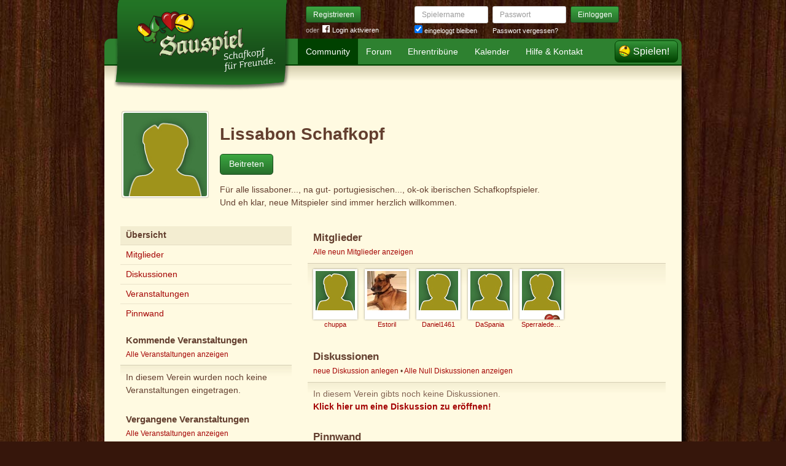

--- FILE ---
content_type: text/html; charset=utf-8
request_url: https://www.sauspiel.de/vereine/394-lissabon-schafkopf
body_size: 5179
content:
<!DOCTYPE html>
<html xmlns:fb="http://www.facebook.com/2008/fbml" lang="de" class="no-js">
  <head>
    <title>Schafkopfverein: Lissabon Schafkopf</title>

    <meta name="csrf-param" content="authenticity_token" />
<meta name="csrf-token" content="0m7VIiM7H1qAHCP3/gSm+Xm91cETu6U4tATVf3lM/Rw=" />
    <meta http-equiv="Content-Type" content="text/html; charset=UTF-8">
    <meta http-equiv="content-language" content="de">
    <meta name="author" content="Sauspiel GmbH">
    <meta name="description" content="Der Schafkopfverein Lissabon Schafkopf hat 11 aktive Mitglieder. Hier findest Du weitere Informationen zum Verein und zu seinen Veranstaltungen.">
    <meta name="keywords" content="Schafkopf, Schafkopf online, Internet-Schafkopf, Online-Schafkopf, Internet-Schafkopf, Sauspiel Community">
    <meta http-equiv="imagetoolbar" content="no">
    <meta name="viewport" content="width=device-width, initial-scale=1, user-scalable=no, shrink-to-fit=no">
    <meta name="supports_html5_client" content="true" />
    <meta name="application-name" content="Sauspiel">
    <meta name="msapplication-TileImage" content="/images/sauspiel/launch-icon/win8-tile-icon.png">
    <meta name="msapplication-TileColor" content="#1b891a">
    
    <link rel="shortcut icon" href="/images/redesign/sauspiel/favicon.ico">
    <link rel="apple-touch-icon-precomposed" href="/images/sauspiel/launch-icon/apple-touch-icon_iphone.png">
    <link rel="apple-touch-icon-precomposed" sizes="72x72"   href="/images/sauspiel/launch-icon/apple-touch-icon_ipad.png">
    <link rel="apple-touch-icon-precomposed" sizes="114x114" href="/images/sauspiel/launch-icon/apple-touch-icon_iphone@2x.png">
    <link rel="apple-touch-icon-precomposed" sizes="144x144" href="/images/sauspiel/launch-icon/apple-touch-icon_ipad@2x.png">
    <link rel="alternate" type="application/rss+xml" title="RSS" href="https://www.sauspiel.de/blog.rss">
    <meta name="apple-itunes-app" content="app-id=378321080" />

    


    <link rel="stylesheet" media="screen" href="https://www.sauspiel.de/webpack/sauspiel-2bc6501ac56a0ad0e3dd.css" />
  </head>


  <body class="">
    <header>
      <div class="container header-content">
          <a href="/" class="header-logo "></a>

            <div class="header-login hidden-md-down">
  <div class="header-login-register">
    <a class="btn btn-sm btn-primary" href="/mitglied-werden">Registrieren</a>

    <div class="fb-login" id="fb_login_btn">
      <span id="fb-login-opt-in" class="fb-login-opt-in">
      oder
      <a href="#" class="fb-login-link" id="fb_login_opt_in">
        <div class="fb-login-icon">
          <div class="icon icon-24"><svg xmlns="http://www.w3.org/2000/svg" viewBox="0 0 216 216">
  <path fill="white" d="M204.1 0H11.9C5.3 0 0 5.3 0 11.9v192.2c0 6.6 5.3 11.9 11.9 11.9h103.5v-83.6H87.2V99.8h28.1v-24c0-27.9 17-43.1 41.9-43.1 11.9 0 22.2.9 25.2 1.3v29.2h-17.3c-13.5 0-16.2 6.4-16.2 15.9v20.8h32.3l-4.2 32.6h-28V216h55c6.6 0 11.9-5.3 11.9-11.9V11.9C216 5.3 210.7 0 204.1 0z"></path>
</svg></div>
        </div>
        Login aktivieren
      </a>
      </span>
      <span id="fb-login-btn" class="fb-login-btn" style="display: none">
      oder mit
      <a href="#" class="fb-login-link">
        <div class="fb-login-icon">
          <div class="icon icon-24"><svg xmlns="http://www.w3.org/2000/svg" viewBox="0 0 216 216">
  <path fill="white" d="M204.1 0H11.9C5.3 0 0 5.3 0 11.9v192.2c0 6.6 5.3 11.9 11.9 11.9h103.5v-83.6H87.2V99.8h28.1v-24c0-27.9 17-43.1 41.9-43.1 11.9 0 22.2.9 25.2 1.3v29.2h-17.3c-13.5 0-16.2 6.4-16.2 15.9v20.8h32.3l-4.2 32.6h-28V216h55c6.6 0 11.9-5.3 11.9-11.9V11.9C216 5.3 210.7 0 204.1 0z"></path>
</svg></div>
        </div>
        Anmelden
      </a>
      </span>
    </div>
  </div>

  <form class="header-login-form" action="/login" accept-charset="UTF-8" method="post"><input name="utf8" type="hidden" value="&#x2713;" /><input type="hidden" name="authenticity_token" value="0m7VIiM7H1qAHCP3/gSm+Xm91cETu6U4tATVf3lM/Rw=" />
    <div class="form-group">
      <label class="sr-only" for="login_inline_username">Spielername</label>
      <input type="text" name="login" id="ontop_login" value="" class="form-control form-control-sm" placeholder="Spielername" tabindex="1" />

      <div class="checkbox">
        <label>
          <input type="checkbox" name="remember_me" id="login_inline_remember_me" value="1" tabindex="4" checked="checked" />
          eingeloggt bleiben
        </label>
      </div>
    </div>
    <div class="form-group form-group-submit">
      <label class="sr-only" for="login_inline_password">Passwort</label>
      <input type="password" name="password" id="login_inline_password" value="" class="form-control form-control-sm" placeholder="Passwort" tabindex="2" />
      <button type="submit" class="btn btn-primary btn-sm btn" tabindex="3">Einloggen</button>

      <a class="forgot-pwd" tabindex="5" href="/passwort/vergessen">Passwort vergessen?</a>
    </div>
</form></div>


            <div class="header-login-mobile">
              <a class="btn btn-primary btn-mobile-register" href="/mitglied-werden">Registrieren</a>
                <a id="fb-mobile-login-opt-in" href="#" class="fb-login-opt-in btn btn-primary btn-mobile-fb">
                  <div class="fb-login-icon">
                    <div class="icon icon-24"><svg xmlns="http://www.w3.org/2000/svg" viewBox="0 0 216 216">
  <path fill="white" d="M204.1 0H11.9C5.3 0 0 5.3 0 11.9v192.2c0 6.6 5.3 11.9 11.9 11.9h103.5v-83.6H87.2V99.8h28.1v-24c0-27.9 17-43.1 41.9-43.1 11.9 0 22.2.9 25.2 1.3v29.2h-17.3c-13.5 0-16.2 6.4-16.2 15.9v20.8h32.3l-4.2 32.6h-28V216h55c6.6 0 11.9-5.3 11.9-11.9V11.9C216 5.3 210.7 0 204.1 0z"></path>
</svg></div>
                  </div>
                  aktivieren
                </a>
                <a id="fb-mobile-login-btn" href="#" class="fb-login-btn btn btn-primary btn-mobile-fb" style="display: none">
                  mit
                  <div class="fb-login-icon">
                    <div class="icon icon-24"><svg xmlns="http://www.w3.org/2000/svg" viewBox="0 0 216 216">
  <path fill="white" d="M204.1 0H11.9C5.3 0 0 5.3 0 11.9v192.2c0 6.6 5.3 11.9 11.9 11.9h103.5v-83.6H87.2V99.8h28.1v-24c0-27.9 17-43.1 41.9-43.1 11.9 0 22.2.9 25.2 1.3v29.2h-17.3c-13.5 0-16.2 6.4-16.2 15.9v20.8h32.3l-4.2 32.6h-28V216h55c6.6 0 11.9-5.3 11.9-11.9V11.9C216 5.3 210.7 0 204.1 0z"></path>
</svg></div>
                  </div>
                  anmelden
                </a>



              <a class="btn btn-primary btn-mobile-login" href="/login">Einloggen</a>
            </div>
        <nav class="container header-navbar">
  <ul class="row header-nav clearfix">
    <li class="header-nav-item active"><a class="header-nav-link" href="/">Community</a></li>
    <li class="header-nav-item "><a class="header-nav-link" href="/forum">Forum</a></li>
    <li class="header-nav-item "><a class="header-nav-link" href="/ehrentribuene">Ehrentribüne</a></li>
    <li class="header-nav-item "><a class="header-nav-link" href="/schafkopf-kalender">Kalender</a></li>
    <li class="header-nav-item "><a class="header-nav-link" href="/hilfe">Hilfe &amp; Kontakt</a></li>
      <li class="header-nav-item header-nav-play">
    <a class="header-nav-link" href="/login">Spielen!</a>
  </li>

  </ul>
</nav>

      </div>
    </header>

    <div class="container content">

      



      <div class="row">
  <div class="col-md-12">
    <div class="group-poster offset-top-1">
      <h1 class="group-poster-title">Lissabon Schafkopf</h1>
        <div class="offset-bottom-1 clearfix">
          <a class="btn btn-primary" rel="nofollow" data-method="post" href="/vereine/394-lissabon-schafkopf/mitgliedschaft">Beitreten</a>
        </div>
        <p class="offset-bottom-none">
          <p>Für alle lissaboner..., na gut- portugiesischen...,  ok-ok iberischen Schafkopfspieler.
<br />Und eh klar, neue Mitspieler sind immer herzlich willkommen.</p>
        </p>
      <a class="group group-medium" href="/vereine/394-lissabon-schafkopf">
  <div class="group-img">
    <img src="https://www.sauspiel.de/images/sauspiel/userpic/noavatar-medium.jpg" alt="Noavatar medium" />
  </div>
</a>
    </div>
  </div>
</div>

<div class="section row">
  <div class="col-md-4 offset-top-1">
    <div class="card">
  <ul class="card-rows card-nav">
    <li class="card-row active">
      <a href="/vereine/394-lissabon-schafkopf">Übersicht</a>
    </li>
    <li class="card-row ">
      <a href="/vereine/394-lissabon-schafkopf/mitglieder">Mitglieder</a>
    </li>
    <li class="card-row ">
      <a href="/vereine/394-lissabon-schafkopf/diskussionen">Diskussionen</a>
    </li>
    <li class="card-row ">
      <a href="/vereine/394-lissabon-schafkopf/veranstaltungen">Veranstaltungen</a>
    </li>
    <li class="card-row ">
      <a href="/vereine/394-lissabon-schafkopf/pinnwand">Pinnwand</a>
    </li>
  </ul>
</div>

<div class="card">
  <div class="card-header">
    <h5 class="card-title">
      Kommende Veranstaltungen
    </h5>
    <p class="card-title-subtext">
      <a href="/vereine/394-lissabon-schafkopf/veranstaltungen">Alle Veranstaltungen anzeigen</a>
    </p>
  </div>
    <div class="card-block">
      <p class="offset-bottom-none">
        In diesem Verein wurden noch keine Veranstaltungen eingetragen.
      </p>
    </div>
</div>

<div class="card">
  <div class="card-header">
    <h5 class="card-title">
      Vergangene Veranstaltungen
    </h5>
    <p class="card-title-subtext">
      <a href="/vereine/394-lissabon-schafkopf/veranstaltungen">Alle Veranstaltungen anzeigen</a>
    </p>
  </div>
    <div class="card-rows">
        <div class="card-event card-row">
          <div class="card-event-img">
            <img src="https://www.sauspiel.de/images/sauspiel/events/no-event-teaser.jpg" alt="No event teaser" />
          </div>
          <h6 class="card-event-title"><a href="/veranstaltungen/1131-schafkopf-in-lissabon">Schafkopf in Lissabon</a></h6>
          <p class="card-event-info">
            Wann? <a href="#">06.04. 14:00</a>
            Wo? <a href="#">Kiosk</a>
          </p>
        </div>
        <div class="card-event card-row">
          <div class="card-event-img">
            <img src="https://www.sauspiel.de/images/sauspiel/events/no-event-teaser.jpg" alt="No event teaser" />
          </div>
          <h6 class="card-event-title"><a href="/veranstaltungen/904-schafkopfabend-in-campo-de-ourique">Schafkopfabend in Campo de Ourique</a></h6>
          <p class="card-event-info">
            Wann? <a href="#">07.07. 15:00</a>
            Wo? <a href="#">Kiosk</a>
          </p>
        </div>
        <div class="card-event card-row">
          <div class="card-event-img">
            <img src="https://www.sauspiel.de/images/sauspiel/events/no-event-teaser.jpg" alt="No event teaser" />
          </div>
          <h6 class="card-event-title"><a href="/veranstaltungen/850-schafkopf-in-lisbo">Schafkopf in Lisboã</a></h6>
          <p class="card-event-info">
            Wann? <a href="#">24.03. 16:00</a>
            Wo? <a href="#">Joãos griabige Boaz&#39;n</a>
          </p>
        </div>
    </div>
</div>

<div class="card">
  <div class="card-header">
    <h5 class="card-title">
      Vereinsinfos zum Einbetten auf Deiner Seite
    </h5>
  </div>
  <div class="card-groups-widget">
    <a href="https://www.sauspiel.de/vereine/394-lissabon-schafkopf/widget">
      <img src="/images/redesign/sauspiel/groups/widget.png" width="225" height="132">
      <p>
        Vereins-Widget für Deine Website jetzt erstellen
      </p>
    </a>
  </div>
</div>

  </div>
  <div class="col-md-8 offset-top-1">
    <div class="card">
      <div class="card-header">
        <h4 class="card-title">Mitglieder</h4>
          <p class="card-title-subtext">
            <a href="/vereine/394-lissabon-schafkopf/mitglieder">Alle neun Mitglieder anzeigen</a>
          </p>
      </div>
      <div class="card-block">
          <ul class="avatar-list"><li class="avatar-list-item"><a class="avatar avatar-medium premium-free free avatar-empty" data-userid="219573" data-username="chuppa" href="/profile/chuppa">
        <div class="avatar-photo">
          <img alt="chuppa" title="chuppa" class="avatar-img" src="https://www.sauspiel.de/images/sauspiel/userpic/noavatar-teaser.jpg" width="64" height="64" />
        </div>
        <div class="avatar-username">
          chuppa
        </div>
      </a></li>
<li class="avatar-list-item"><a class="avatar avatar-medium premium-free free" data-userid="343383" data-username="Estoril" href="/profile/Estoril">
        <div class="avatar-photo">
          <img alt="Estoril" title="Estoril" class="avatar-img" src="https://s.auspiel.de/uploads/profiles/images/000/343/768/teaser/image.jpg" width="64" height="64" />
        </div>
        <div class="avatar-username">
          Estoril
        </div>
      </a></li>
<li class="avatar-list-item"><a class="avatar avatar-medium premium-free free avatar-empty" data-userid="340742" data-username="Daniel1461" href="/profile/Daniel1461">
        <div class="avatar-photo">
          <img alt="Daniel1461" title="Daniel1461" class="avatar-img" src="https://www.sauspiel.de/images/sauspiel/userpic/noavatar-teaser.jpg" width="64" height="64" />
        </div>
        <div class="avatar-username">
          Daniel1461
        </div>
      </a></li>
<li class="avatar-list-item"><a class="avatar avatar-medium premium-free free avatar-empty" data-userid="266756" data-username="DaSpania" href="/profile/DaSpania">
        <div class="avatar-photo">
          <img alt="DaSpania" title="DaSpania" class="avatar-img" src="https://www.sauspiel.de/images/sauspiel/userpic/noavatar-teaser.jpg" width="64" height="64" />
        </div>
        <div class="avatar-username">
          DaSpania
        </div>
      </a></li>
<li class="avatar-list-item"><a class="avatar avatar-medium premium-regular regular avatar-empty" data-userid="104741" data-username="Sperraledeppn" href="/profile/Sperraledeppn">
        <div class="avatar-photo">
          <img alt="Sperraledeppn" title="Sperraledeppn" class="avatar-img" src="https://www.sauspiel.de/images/sauspiel/userpic/noavatar-teaser.jpg" width="64" height="64" />
        </div>
        <div class="avatar-username">
          Sperraledeppn
        </div>
      </a></li></ul>
      </div>
    </div>

      <div class="card">
        <div class="card-header">
          <h4 class="card-title">Diskussionen</h4>
          <p class="card-title-subtext">
            <a href="/vereine/394-lissabon-schafkopf/diskussionen/anlegen">neue Diskussion anlegen</a> • <a href="/vereine/394-lissabon-schafkopf/diskussionen">Alle Null Diskussionen anzeigen</a>
          </p>
        </div>
          <div class="card-block">
            <p class="muted offset-bottom-none">
              In diesem Verein gibts noch keine Diskussionen.<br/>
              <a href="/vereine/394-lissabon-schafkopf/diskussionen/anlegen"><strong>Klick hier um eine Diskussion zu eröffnen!</strong></a>
            </p>
          </div>
      </div>

      <div class="card">
  <div class="card-header">
    <h4 class="card-title">Pinnwand</h4>
  </div>
  <div class="card-conversation">
    <div class="conversation">
          <div class="conversation-item" id="comment_57632">
    <div class="conversation-item-user">
      <a class="avatar avatar-medium premium-free free" data-userid="14467" data-username="wichtl" href="/profile/wichtl">
        <div class="avatar-photo">
          <img alt="wichtl" title="wichtl" class="avatar-img" src="https://s.auspiel.de/uploads/profiles/images/000/014/467/teaser/DSC00336.jpg" width="64" height="64" />
        </div>
        <div class="avatar-username">
          wichtl
        </div>
      </a>
    </div>
    <div class="conversation-item-content">
      <div class="conversation-item-arrow"></div>
      <p class="conversation-item-header">
        <a data-userid="14467" data-username="wichtl" class="profile-link" href="/profile/wichtl">wichtl</a>, 19. März 2013, um 20:34
      </p>

      <div class="conversation-item-text ">
        <p>ola lisssboa schafkopfa............komm erst anfang mitte april nach lisboa..........dann zock ma.......a prossima .......norbert
</p>
      </div>


      <div class="conversation-item-options">


      </div>

    </div>
  </div>

          <div class="conversation-item" id="comment_57453">
    <div class="conversation-item-user">
      <a class="avatar avatar-medium premium-free free avatar-empty" data-userid="7907" data-username="Ex-Sauspieler #7907" href="/profile/Ex-Sauspieler%20%237907">
        <div class="avatar-photo">
          <img alt="" title="" class="avatar-img" src="https://s.auspiel.de/images/redesign/sauspiel/avatar/noavatar-teaser.jpg" width="64" height="64" />
        </div>
        <div class="avatar-username">
          Ex-Sauspieler #7907
        </div>
      </a>
    </div>
    <div class="conversation-item-content">
      <div class="conversation-item-arrow"></div>
      <p class="conversation-item-header">
        <a data-userid="7907" data-username="Ex-Sauspieler #7907" class="profile-link" href="/profile/Ex-Sauspieler%20%237907">Ex-Sauspieler #7907</a>, 13. März 2013, um 03:03
      </p>

      <div class="conversation-item-text ">
        <p>Bitte die Veranstaltung am Sonntag, den 24. Maerz 2013 beachten. Siehe rechte Seite.</p>
      </div>


      <div class="conversation-item-options">


      </div>

    </div>
  </div>

    </div>
  </div>
</div>

  </div>
</div>

    </div>

      <footer class="container footer">
  <ul class="row footer-bar">
    <li class="footer-item">
      <a href="/schafkopf-app">iPhone/iPad</a>
    </li>
    <li class="footer-item">
      <a href="/blog">Blog</a>
    </li>
    <li class="footer-item">
      <a href="/schafkopf-lernen">Schafkopf lernen</a>
    </li>
    <li class="footer-item">
      <a href="/schafkopfkarten">Schafkopfkarten-Shop</a>
    </li>
    <li class="footer-item">
      <a href="/karte">Karte</a>
    </li>
    <li class="footer-item">
      <a href="/ueber-uns">Über uns</a>
    </li>
    <li class="footer-item">
      <a href="/presse">Presse</a>
    </li>
    <li class="footer-item">
      <a href="/partner">Partner</a>
    </li>
    <li class="footer-item">
      <a href="/agb">AGB</a>
    </li>
    <li class="footer-item">
      <a href="/datenschutz">Datenschutz</a>
    </li>
    <li class="footer-item">
      <a href="/impressum">Impressum</a>
    </li>
  </ul>
</footer>





    <div id="cbcookie" style="display:none"></div>

    <script type="text/template" id="rte_cards_template">
      <div class="rte-panel">
  <a href="#" class="rte-panel-toggle">Karten einfügen</a>
  <span class="rte-panel-title">Klick auf eine Karte um sie im Text einzufügen!</span>
  <div class="rte-panel-content rte-panel-content-cards">
    <% _.each(["E", "G", "H", "S"], function(suit) { %>
    <ul class="rte-panel-cards">
      <% _.each(App.allowedCards, function(rank) { %>
      <li class="rte-panel-card card-icon card-icon-<%= window.selectedDeck %> card-icon-<%= suit %><%= rank %>" data-wysihtml5-command="insertImage" data-wysihtml5-command-value="<%= location.origin %>/images/redesign/cards/<%= window.selectedDeck %>/icons/<%= suit %><%= rank %>.png">
        <%= suit %><%= rank %>
      </li>
      <% }); %>
    </ul>
    <% }); %>
  </div>
</div>

    </script>
    <script src="https://www.sauspiel.de/webpack/sauspiel-2bc6501ac56a0ad0e3dd.js"></script>
    <div id="fb-root"></div>
<script>
  window.__on_fb_load = {}

  window.fbAsyncInit = function() {
    FB.init({appId: '489871601057195', status: true, cookie: true, xfbml: true, oauth: true});
    window.onFacebookLogin = function(){
      if (FB.getAuthResponse()) {
        window.location.href = '/facebook/?fb_connect=1';
      } else {
        alert("Wir können Dich nicht per Facebook einloggen, weil Du keine Cookies von anderen Seiten zulässt. Bitte ändere Deine Browser-Einstellungen, oder melde Dich per E-Mail an.");
      }
    }
    window.setTimeout(
      function(){
        window.fb_jssdk_loaded = true;
        for (c in window.__on_fb_load) {
          if (c.substring(0,2) == "__") {
            window.__on_fb_load[c]()
          }
        }
      }
    , 500)
  }

  function load_fb_jssdk(d) {
     var js, id = 'facebook-jssdk'; if (d.getElementById(id)) {return;}
     js = d.createElement('script'); js.id = id; js.async = true;
     js.src = "//connect.facebook.net/de_DE/all.js";
     d.getElementsByTagName('head')[0].appendChild(js);
  }

  window.__on_fb_load["__likes"] = function() {
    $(".fb-likes-noscript").hide()
    $(".fb-likes").show()
    $(".fb-like-widget-noscript").hide()
    $(".fb-like-widget").show()
  }

</script>

      <script type="text/javascript">
    $("#fb_login_btn").on("click", function(event) {
      event.preventDefault()

      if (window.fb_jssdk_loaded) {
        FB.login(onFacebookLogin, { scope: "email" });
      } else {
        window.__on_fb_load["__header_login"] = function() {
          $(".fb-login-opt-in").hide()
          $(".fb-login-btn").show()
        }
      }

      load_fb_jssdk(document)
    })
  </script>
                <script type="text/javascript">
                  $(".btn-mobile-fb").on("click", function(event) {
                    event.preventDefault();

                    if (window.fb_jssdk_loaded) {
                      FB.login(onFacebookLogin, { scope: "email" });
                    } else {
                      window.__on_fb_load["__teaser_login"] = function() {
                        $(".fb-login-opt-in").hide()
                        $(".fb-login-btn").show()
                      }
                    }

                    load_fb_jssdk(document)
                  });
                </script>

  </body>
</html>


--- FILE ---
content_type: text/css
request_url: https://www.sauspiel.de/webpack/sauspiel-2bc6501ac56a0ad0e3dd.css
body_size: 55074
content:
.noUi-target,.noUi-target *{-webkit-touch-callout:none;-webkit-user-select:none;-ms-touch-action:none;touch-action:none;-ms-user-select:none;-moz-user-select:none;user-select:none;box-sizing:border-box}.noUi-target{position:relative;direction:ltr}.noUi-base{width:100%;height:100%;position:relative;z-index:1}.noUi-origin{position:absolute;right:0;top:0;left:0;bottom:0}.noUi-handle{position:relative;z-index:1}.noUi-stacking .noUi-handle{z-index:10}.noUi-state-tap .noUi-origin{transition:left .3s,top .3s}.noUi-state-drag *{cursor:inherit!important}.noUi-base,.noUi-handle{transform:translateZ(0)}.noUi-horizontal{height:18px}.noUi-horizontal .noUi-handle{width:34px;height:28px;left:-17px;top:-6px}.noUi-vertical{width:18px}.noUi-vertical .noUi-handle{width:28px;height:34px;left:-6px;top:-17px}.noUi-background{background:#fafafa;box-shadow:inset 0 1px 1px #f0f0f0}.noUi-connect{background:#3fb8af;box-shadow:inset 0 0 3px rgba(51,51,51,.45);transition:background .45s}.noUi-origin{border-radius:2px}.noUi-target{border-radius:4px;border:1px solid #d3d3d3;box-shadow:inset 0 1px 1px #f0f0f0,0 3px 6px -5px #bbb}.noUi-target.noUi-connect{box-shadow:inset 0 0 3px rgba(51,51,51,.45),0 3px 6px -5px #bbb}.noUi-draggable{cursor:w-resize}.noUi-vertical .noUi-draggable{cursor:n-resize}.noUi-handle{border:1px solid #d9d9d9;border-radius:3px;background:#fff;cursor:default;box-shadow:inset 0 0 1px #fff,inset 0 1px 7px #ebebeb,0 3px 6px -3px #bbb}.noUi-active{box-shadow:inset 0 0 1px #fff,inset 0 1px 7px #ddd,0 3px 6px -3px #bbb}.noUi-handle:after,.noUi-handle:before{content:"";display:block;position:absolute;height:14px;width:1px;background:#e8e7e6;left:14px;top:6px}.noUi-handle:after{left:17px}.noUi-vertical .noUi-handle:after,.noUi-vertical .noUi-handle:before{width:14px;height:1px;left:6px;top:14px}.noUi-vertical .noUi-handle:after{top:17px}[disabled].noUi-connect,[disabled] .noUi-connect{background:#b8b8b8}[disabled] .noUi-handle,[disabled].noUi-origin{cursor:not-allowed}.autocomplete-suggestions{text-align:left;cursor:default;border:1px solid #ccc;border-top:0;background:#fff;box-shadow:-1px 1px 3px rgba(0,0,0,.1);position:absolute;display:none;z-index:9999;max-height:254px;overflow:hidden;overflow-y:auto;box-sizing:border-box}.autocomplete-suggestion{position:relative;padding:0 .6em;line-height:23px;white-space:nowrap;overflow:hidden;text-overflow:ellipsis;font-size:1.02em;color:#333}.autocomplete-suggestion b{font-weight:400;color:#1f8dd6}.autocomplete-suggestion.selected{background:#f0f0f0}/*! normalize.css v3.0.3 | MIT License | github.com/necolas/normalize.css */html{font-family:sans-serif;-ms-text-size-adjust:100%;-webkit-text-size-adjust:100%}body{margin:0}article,aside,details,figcaption,figure,footer,header,hgroup,main,menu,nav,section,summary{display:block}audio,canvas,progress,video{display:inline-block;vertical-align:baseline}audio:not([controls]){display:none;height:0}[hidden],template{display:none}a{background-color:transparent}a:active,a:hover{outline:0}abbr[title]{border-bottom:1px dotted}b,strong{font-weight:700}dfn{font-style:italic}h1{font-size:2em;margin:.67em 0}mark{background:#ff0;color:#000}sub,sup{font-size:75%;line-height:0;position:relative;vertical-align:baseline}sup{top:-.5em}sub{bottom:-.25em}img{border:0}svg:not(:root){overflow:hidden}figure{margin:1em 40px}hr{box-sizing:content-box;height:0}pre{overflow:auto}code,kbd,pre,samp{font-family:monospace,monospace;font-size:1em}button,input,optgroup,select,textarea{color:inherit;font:inherit;margin:0}button{overflow:visible}button,select{text-transform:none}button,html input[type=button],input[type=reset],input[type=submit]{-webkit-appearance:button;cursor:pointer}button[disabled],html input[disabled]{cursor:default}button::-moz-focus-inner,input::-moz-focus-inner{border:0;padding:0}input{line-height:normal}input[type=checkbox],input[type=radio]{box-sizing:border-box;padding:0}input[type=number]::-webkit-inner-spin-button,input[type=number]::-webkit-outer-spin-button{height:auto}input[type=search]{-webkit-appearance:textfield;box-sizing:content-box}input[type=search]::-webkit-search-cancel-button,input[type=search]::-webkit-search-decoration{-webkit-appearance:none}fieldset{border:1px solid silver;margin:0 2px;padding:.35em .625em .75em}legend{border:0;padding:0}textarea{overflow:auto}optgroup{font-weight:700}table{border-collapse:collapse;border-spacing:0}td,th{padding:0}.tooltipster-base{display:-ms-flexbox;display:flex;pointer-events:none;position:absolute}.tooltipster-box{-ms-flex:1 1 auto;flex:1 1 auto}.tooltipster-content{box-sizing:border-box;max-height:100%;max-width:100%;overflow:auto}.tooltipster-ruler{bottom:0;left:0;overflow:hidden;position:fixed;right:0;top:0;visibility:hidden}.tooltipster-fade{opacity:0;transition-property:opacity}.tooltipster-fade.tooltipster-show{opacity:1}.tooltipster-grow{transform:scale(0);transition-property:transform;-webkit-backface-visibility:hidden}.tooltipster-grow.tooltipster-show{transform:scale(1);transition-timing-function:cubic-bezier(.175,.885,.32,1.15)}.tooltipster-swing{opacity:0;transform:rotate(4deg);transition-property:transform}.tooltipster-swing.tooltipster-show{opacity:1;transform:rotate(0deg);transition-timing-function:cubic-bezier(.23,.635,.495,2.4)}.tooltipster-fall{transition-property:top;transition-timing-function:cubic-bezier(.175,.885,.32,1.15)}.tooltipster-fall.tooltipster-initial{top:0!important}.tooltipster-fall.tooltipster-dying{transition-property:all;top:0!important;opacity:0}.tooltipster-slide{transition-property:left;transition-timing-function:cubic-bezier(.175,.885,.32,1.15)}.tooltipster-slide.tooltipster-initial{left:-40px!important}.tooltipster-slide.tooltipster-dying{transition-property:all;left:0!important;opacity:0}@keyframes tooltipster-fading{0%{opacity:0}to{opacity:1}}.tooltipster-update-fade{animation:tooltipster-fading .4s}@keyframes tooltipster-rotating{25%{transform:rotate(-2deg)}75%{transform:rotate(2deg)}to{transform:rotate(0)}}.tooltipster-update-rotate{animation:tooltipster-rotating .6s}@keyframes tooltipster-scaling{50%{transform:scale(1.1)}to{transform:scale(1)}}.tooltipster-update-scale{animation:tooltipster-scaling .6s}.tooltipster-sidetip .tooltipster-box{background:#565656;border:2px solid #000;border-radius:4px}.tooltipster-sidetip.tooltipster-bottom .tooltipster-box{margin-top:8px}.tooltipster-sidetip.tooltipster-left .tooltipster-box{margin-right:8px}.tooltipster-sidetip.tooltipster-right .tooltipster-box{margin-left:8px}.tooltipster-sidetip.tooltipster-top .tooltipster-box{margin-bottom:8px}.tooltipster-sidetip .tooltipster-content{color:#fff;line-height:18px;padding:6px 14px}.tooltipster-sidetip .tooltipster-arrow{overflow:hidden;position:absolute}.tooltipster-sidetip.tooltipster-bottom .tooltipster-arrow{height:10px;margin-left:-10px;top:0;width:20px}.tooltipster-sidetip.tooltipster-left .tooltipster-arrow{height:20px;margin-top:-10px;right:0;top:0;width:10px}.tooltipster-sidetip.tooltipster-right .tooltipster-arrow{height:20px;margin-top:-10px;left:0;top:0;width:10px}.tooltipster-sidetip.tooltipster-top .tooltipster-arrow{bottom:0;height:10px;margin-left:-10px;width:20px}.tooltipster-sidetip .tooltipster-arrow-background,.tooltipster-sidetip .tooltipster-arrow-border{height:0;position:absolute;width:0}.tooltipster-sidetip .tooltipster-arrow-background{border:10px solid transparent}.tooltipster-sidetip.tooltipster-bottom .tooltipster-arrow-background{border-bottom-color:#565656;left:0;top:3px}.tooltipster-sidetip.tooltipster-left .tooltipster-arrow-background{border-left-color:#565656;left:-3px;top:0}.tooltipster-sidetip.tooltipster-right .tooltipster-arrow-background{border-right-color:#565656;left:3px;top:0}.tooltipster-sidetip.tooltipster-top .tooltipster-arrow-background{border-top-color:#565656;left:0;top:-3px}.tooltipster-sidetip .tooltipster-arrow-border{border:10px solid transparent;left:0;top:0}.tooltipster-sidetip.tooltipster-bottom .tooltipster-arrow-border{border-bottom-color:#000}.tooltipster-sidetip.tooltipster-left .tooltipster-arrow-border{border-left-color:#000}.tooltipster-sidetip.tooltipster-right .tooltipster-arrow-border{border-right-color:#000}.tooltipster-sidetip.tooltipster-top .tooltipster-arrow-border{border-top-color:#000}.tooltipster-sidetip .tooltipster-arrow-uncropped{position:relative}.tooltipster-sidetip.tooltipster-bottom .tooltipster-arrow-uncropped{top:-10px}.tooltipster-sidetip.tooltipster-right .tooltipster-arrow-uncropped{left:-10px}.tooltipster-sidetip.tooltipster-borderless .tooltipster-box{border:none;background:#1b1b1b;background:hsla(0,0%,4%,.9)}.tooltipster-sidetip.tooltipster-borderless.tooltipster-bottom .tooltipster-box{margin-top:8px}.tooltipster-sidetip.tooltipster-borderless.tooltipster-left .tooltipster-box{margin-right:8px}.tooltipster-sidetip.tooltipster-borderless.tooltipster-right .tooltipster-box{margin-left:8px}.tooltipster-sidetip.tooltipster-borderless.tooltipster-top .tooltipster-box{margin-bottom:8px}.tooltipster-sidetip.tooltipster-borderless .tooltipster-arrow{height:8px;margin-left:-8px;width:16px}.tooltipster-sidetip.tooltipster-borderless.tooltipster-left .tooltipster-arrow,.tooltipster-sidetip.tooltipster-borderless.tooltipster-right .tooltipster-arrow{height:16px;margin-left:0;margin-top:-8px;width:8px}.tooltipster-sidetip.tooltipster-borderless .tooltipster-arrow-background{display:none}.tooltipster-sidetip.tooltipster-borderless .tooltipster-arrow-border{border:8px solid transparent}.tooltipster-sidetip.tooltipster-borderless.tooltipster-bottom .tooltipster-arrow-border{border-bottom-color:#1b1b1b;border-bottom-color:hsla(0,0%,4%,.9)}.tooltipster-sidetip.tooltipster-borderless.tooltipster-left .tooltipster-arrow-border{border-left-color:#1b1b1b;border-left-color:hsla(0,0%,4%,.9)}.tooltipster-sidetip.tooltipster-borderless.tooltipster-right .tooltipster-arrow-border{border-right-color:#1b1b1b;border-right-color:hsla(0,0%,4%,.9)}.tooltipster-sidetip.tooltipster-borderless.tooltipster-top .tooltipster-arrow-border{border-top-color:#1b1b1b;border-top-color:hsla(0,0%,4%,.9)}.tooltipster-sidetip.tooltipster-borderless.tooltipster-bottom .tooltipster-arrow-uncropped{top:-8px}.tooltipster-sidetip.tooltipster-borderless.tooltipster-right .tooltipster-arrow-uncropped{left:-8px}/*!
 * Datepicker v0.5.0
 * https://github.com/fengyuanchen/datepicker
 *
 * Copyright (c) 2014-2017 Fengyuan Chen
 * Released under the MIT license
 *
 * Date: 2017-02-11T13:41:05.813Z
 */.datepicker-container{font-size:12px;line-height:30px;position:fixed;z-index:-1;top:0;left:0;width:210px;-webkit-user-select:none;-moz-user-select:none;-ms-user-select:none;user-select:none;background-color:#fff;direction:ltr!important;-ms-touch-action:none;touch-action:none;-webkit-tap-highlight-color:transparent;-webkit-touch-callout:none}.datepicker-container:after,.datepicker-container:before{position:absolute;display:block;width:0;height:0;content:" ";border:5px solid transparent}.datepicker-dropdown{position:absolute;z-index:1;box-sizing:content-box;border:1px solid #ccc;box-shadow:0 3px 6px #ccc}.datepicker-inline{position:static}.datepicker-top-left,.datepicker-top-right{border-top-color:#39f}.datepicker-top-left:after,.datepicker-top-left:before,.datepicker-top-right:after,.datepicker-top-right:before{top:-5px;left:10px;border-top:0}.datepicker-top-left:before,.datepicker-top-right:before{border-bottom-color:#39f}.datepicker-top-left:after,.datepicker-top-right:after{top:-4px;border-bottom-color:#fff}.datepicker-bottom-left,.datepicker-bottom-right{border-bottom-color:#39f}.datepicker-bottom-left:after,.datepicker-bottom-left:before,.datepicker-bottom-right:after,.datepicker-bottom-right:before{bottom:-5px;left:10px;border-bottom:0}.datepicker-bottom-left:before,.datepicker-bottom-right:before{border-top-color:#39f}.datepicker-bottom-left:after,.datepicker-bottom-right:after{bottom:-4px;border-top-color:#fff}.datepicker-bottom-right:after,.datepicker-bottom-right:before,.datepicker-top-right:after,.datepicker-top-right:before{right:10px;left:auto}.datepicker-panel>ul:after,.datepicker-panel>ul:before{display:table;content:" "}.datepicker-panel>ul:after{clear:both}.datepicker-panel>ul{width:102%;margin:0;padding:0}.datepicker-panel>ul>li{float:left;width:30px;height:30px;margin:0;padding:0;list-style:none;cursor:pointer;text-align:center;background-color:#fff}.datepicker-panel>ul>li:hover{background-color:#e6f2ff}.datepicker-panel>ul>li.muted,.datepicker-panel>ul>li.muted:hover{color:#999}.datepicker-panel>ul>li.highlighted{background-color:#e6f2ff}.datepicker-panel>ul>li.highlighted:hover{background-color:#cce6ff}.datepicker-panel>ul>li.picked,.datepicker-panel>ul>li.picked:hover{color:#39f}.datepicker-panel>ul>li.disabled,.datepicker-panel>ul>li.disabled:hover{cursor:default;color:#ccc;background-color:#fff}.datepicker-panel>ul>li.disabled.highlighted,.datepicker-panel>ul>li.disabled:hover.highlighted{background-color:#e6f2ff}.datepicker-panel>ul>li[data-view="month next"],.datepicker-panel>ul>li[data-view="month prev"],.datepicker-panel>ul>li[data-view="year next"],.datepicker-panel>ul>li[data-view="year prev"],.datepicker-panel>ul>li[data-view="years next"],.datepicker-panel>ul>li[data-view="years prev"],.datepicker-panel>ul>li[data-view=next]{font-size:18px}.datepicker-panel>ul>li[data-view="month current"],.datepicker-panel>ul>li[data-view="year current"],.datepicker-panel>ul>li[data-view="years current"]{width:150px}.datepicker-panel>ul[data-view=months]>li,.datepicker-panel>ul[data-view=years]>li{line-height:52.5px;width:52.5px;height:52.5px}.datepicker-panel>ul[data-view=week]>li,.datepicker-panel>ul[data-view=week]>li:hover{cursor:default;background-color:#fff}.datepicker-hide{display:none}/*!
 *  Font Awesome 4.7.0 by @davegandy - http://fontawesome.io - @fontawesome
 *  License - http://fontawesome.io/license (Font: SIL OFL 1.1, CSS: MIT License)
 */@font-face{font-family:FontAwesome;src:url("/fonts/fontawesome-webfont.eot?v=4.7.0");src:url("/fonts/fontawesome-webfont.eot?#iefix&v=4.7.0") format("embedded-opentype"),url("/fonts/fontawesome-webfont.woff?v=4.7.0") format("woff"),url("/fonts/fontawesome-webfont.ttf?v=4.7.0") format("truetype"),url("/fonts/fontawesome-webfont.svg?v=4.7.0#fontawesomeregular") format("svg");font-weight:400;font-style:normal}.fa{display:inline-block;font:normal normal normal 14px/1 FontAwesome;font-size:inherit;text-rendering:auto;-webkit-font-smoothing:antialiased;-moz-osx-font-smoothing:grayscale}.fa-lg{font-size:1.33333333em;line-height:.75em;vertical-align:-15%}.fa-2x{font-size:2em}.fa-3x{font-size:3em}.fa-4x{font-size:4em}.fa-5x{font-size:5em}.fa-fw{width:1.28571429em;text-align:center}.fa-ul{padding-left:0;margin-left:2.14285714em;list-style-type:none}.fa-ul>li{position:relative}.fa-li{position:absolute;left:-2.14285714em;width:2.14285714em;top:.14285714em;text-align:center}.fa-li.fa-lg{left:-1.85714286em}.fa-border{padding:.2em .25em .15em;border:.08em solid #eee;border-radius:.1em}.fa-pull-left{float:left}.fa-pull-right{float:right}.fa.fa-pull-left{margin-right:.3em}.fa.fa-pull-right{margin-left:.3em}.fa.pull-left{margin-right:.3em}.fa.pull-right{margin-left:.3em}.fa-spin{animation:fa-spin 2s infinite linear}.fa-pulse{animation:fa-spin 1s infinite steps(8)}@keyframes fa-spin{0%{transform:rotate(0deg)}to{transform:rotate(359deg)}}.fa-rotate-90{-ms-filter:"progid:DXImageTransform.Microsoft.BasicImage(rotation=1)";transform:rotate(90deg)}.fa-rotate-180{-ms-filter:"progid:DXImageTransform.Microsoft.BasicImage(rotation=2)";transform:rotate(180deg)}.fa-rotate-270{-ms-filter:"progid:DXImageTransform.Microsoft.BasicImage(rotation=3)";transform:rotate(270deg)}.fa-flip-horizontal{-ms-filter:"progid:DXImageTransform.Microsoft.BasicImage(rotation=0, mirror=1)";transform:scaleX(-1)}.fa-flip-vertical{-ms-filter:"progid:DXImageTransform.Microsoft.BasicImage(rotation=2, mirror=1)";transform:scaleY(-1)}:root .fa-flip-horizontal,:root .fa-flip-vertical,:root .fa-rotate-90,:root .fa-rotate-180,:root .fa-rotate-270{filter:none}.fa-stack{position:relative;display:inline-block;width:2em;height:2em;line-height:2em;vertical-align:middle}.fa-stack-1x,.fa-stack-2x{position:absolute;left:0;width:100%;text-align:center}.fa-stack-1x{line-height:inherit}.fa-stack-2x{font-size:2em}.fa-inverse{color:#fff}.fa-glass:before{content:"\F000"}.fa-music:before{content:"\F001"}.fa-search:before{content:"\F002"}.fa-envelope-o:before{content:"\F003"}.fa-heart:before{content:"\F004"}.fa-star:before{content:"\F005"}.fa-star-o:before{content:"\F006"}.fa-user:before{content:"\F007"}.fa-film:before{content:"\F008"}.fa-th-large:before{content:"\F009"}.fa-th:before{content:"\F00A"}.fa-th-list:before{content:"\F00B"}.fa-check:before{content:"\F00C"}.fa-close:before,.fa-remove:before,.fa-times:before{content:"\F00D"}.fa-search-plus:before{content:"\F00E"}.fa-search-minus:before{content:"\F010"}.fa-power-off:before{content:"\F011"}.fa-signal:before{content:"\F012"}.fa-cog:before,.fa-gear:before{content:"\F013"}.fa-trash-o:before{content:"\F014"}.fa-home:before{content:"\F015"}.fa-file-o:before{content:"\F016"}.fa-clock-o:before{content:"\F017"}.fa-road:before{content:"\F018"}.fa-download:before{content:"\F019"}.fa-arrow-circle-o-down:before{content:"\F01A"}.fa-arrow-circle-o-up:before{content:"\F01B"}.fa-inbox:before{content:"\F01C"}.fa-play-circle-o:before{content:"\F01D"}.fa-repeat:before,.fa-rotate-right:before{content:"\F01E"}.fa-refresh:before{content:"\F021"}.fa-list-alt:before{content:"\F022"}.fa-lock:before{content:"\F023"}.fa-flag:before{content:"\F024"}.fa-headphones:before{content:"\F025"}.fa-volume-off:before{content:"\F026"}.fa-volume-down:before{content:"\F027"}.fa-volume-up:before{content:"\F028"}.fa-qrcode:before{content:"\F029"}.fa-barcode:before{content:"\F02A"}.fa-tag:before{content:"\F02B"}.fa-tags:before{content:"\F02C"}.fa-book:before{content:"\F02D"}.fa-bookmark:before{content:"\F02E"}.fa-print:before{content:"\F02F"}.fa-camera:before{content:"\F030"}.fa-font:before{content:"\F031"}.fa-bold:before{content:"\F032"}.fa-italic:before{content:"\F033"}.fa-text-height:before{content:"\F034"}.fa-text-width:before{content:"\F035"}.fa-align-left:before{content:"\F036"}.fa-align-center:before{content:"\F037"}.fa-align-right:before{content:"\F038"}.fa-align-justify:before{content:"\F039"}.fa-list:before{content:"\F03A"}.fa-dedent:before,.fa-outdent:before{content:"\F03B"}.fa-indent:before{content:"\F03C"}.fa-video-camera:before{content:"\F03D"}.fa-image:before,.fa-photo:before,.fa-picture-o:before{content:"\F03E"}.fa-pencil:before{content:"\F040"}.fa-map-marker:before{content:"\F041"}.fa-adjust:before{content:"\F042"}.fa-tint:before{content:"\F043"}.fa-edit:before,.fa-pencil-square-o:before{content:"\F044"}.fa-share-square-o:before{content:"\F045"}.fa-check-square-o:before{content:"\F046"}.fa-arrows:before{content:"\F047"}.fa-step-backward:before{content:"\F048"}.fa-fast-backward:before{content:"\F049"}.fa-backward:before{content:"\F04A"}.fa-play:before{content:"\F04B"}.fa-pause:before{content:"\F04C"}.fa-stop:before{content:"\F04D"}.fa-forward:before{content:"\F04E"}.fa-fast-forward:before{content:"\F050"}.fa-step-forward:before{content:"\F051"}.fa-eject:before{content:"\F052"}.fa-chevron-left:before{content:"\F053"}.fa-chevron-right:before{content:"\F054"}.fa-plus-circle:before{content:"\F055"}.fa-minus-circle:before{content:"\F056"}.fa-times-circle:before{content:"\F057"}.fa-check-circle:before{content:"\F058"}.fa-question-circle:before{content:"\F059"}.fa-info-circle:before{content:"\F05A"}.fa-crosshairs:before{content:"\F05B"}.fa-times-circle-o:before{content:"\F05C"}.fa-check-circle-o:before{content:"\F05D"}.fa-ban:before{content:"\F05E"}.fa-arrow-left:before{content:"\F060"}.fa-arrow-right:before{content:"\F061"}.fa-arrow-up:before{content:"\F062"}.fa-arrow-down:before{content:"\F063"}.fa-mail-forward:before,.fa-share:before{content:"\F064"}.fa-expand:before{content:"\F065"}.fa-compress:before{content:"\F066"}.fa-plus:before{content:"\F067"}.fa-minus:before{content:"\F068"}.fa-asterisk:before{content:"\F069"}.fa-exclamation-circle:before{content:"\F06A"}.fa-gift:before{content:"\F06B"}.fa-leaf:before{content:"\F06C"}.fa-fire:before{content:"\F06D"}.fa-eye:before{content:"\F06E"}.fa-eye-slash:before{content:"\F070"}.fa-exclamation-triangle:before,.fa-warning:before{content:"\F071"}.fa-plane:before{content:"\F072"}.fa-calendar:before{content:"\F073"}.fa-random:before{content:"\F074"}.fa-comment:before{content:"\F075"}.fa-magnet:before{content:"\F076"}.fa-chevron-up:before{content:"\F077"}.fa-chevron-down:before{content:"\F078"}.fa-retweet:before{content:"\F079"}.fa-shopping-cart:before{content:"\F07A"}.fa-folder:before{content:"\F07B"}.fa-folder-open:before{content:"\F07C"}.fa-arrows-v:before{content:"\F07D"}.fa-arrows-h:before{content:"\F07E"}.fa-bar-chart-o:before,.fa-bar-chart:before{content:"\F080"}.fa-twitter-square:before{content:"\F081"}.fa-facebook-square:before{content:"\F082"}.fa-camera-retro:before{content:"\F083"}.fa-key:before{content:"\F084"}.fa-cogs:before,.fa-gears:before{content:"\F085"}.fa-comments:before{content:"\F086"}.fa-thumbs-o-up:before{content:"\F087"}.fa-thumbs-o-down:before{content:"\F088"}.fa-star-half:before{content:"\F089"}.fa-heart-o:before{content:"\F08A"}.fa-sign-out:before{content:"\F08B"}.fa-linkedin-square:before{content:"\F08C"}.fa-thumb-tack:before{content:"\F08D"}.fa-external-link:before{content:"\F08E"}.fa-sign-in:before{content:"\F090"}.fa-trophy:before{content:"\F091"}.fa-github-square:before{content:"\F092"}.fa-upload:before{content:"\F093"}.fa-lemon-o:before{content:"\F094"}.fa-phone:before{content:"\F095"}.fa-square-o:before{content:"\F096"}.fa-bookmark-o:before{content:"\F097"}.fa-phone-square:before{content:"\F098"}.fa-twitter:before{content:"\F099"}.fa-facebook-f:before,.fa-facebook:before{content:"\F09A"}.fa-github:before{content:"\F09B"}.fa-unlock:before{content:"\F09C"}.fa-credit-card:before{content:"\F09D"}.fa-feed:before,.fa-rss:before{content:"\F09E"}.fa-hdd-o:before{content:"\F0A0"}.fa-bullhorn:before{content:"\F0A1"}.fa-bell:before{content:"\F0F3"}.fa-certificate:before{content:"\F0A3"}.fa-hand-o-right:before{content:"\F0A4"}.fa-hand-o-left:before{content:"\F0A5"}.fa-hand-o-up:before{content:"\F0A6"}.fa-hand-o-down:before{content:"\F0A7"}.fa-arrow-circle-left:before{content:"\F0A8"}.fa-arrow-circle-right:before{content:"\F0A9"}.fa-arrow-circle-up:before{content:"\F0AA"}.fa-arrow-circle-down:before{content:"\F0AB"}.fa-globe:before{content:"\F0AC"}.fa-wrench:before{content:"\F0AD"}.fa-tasks:before{content:"\F0AE"}.fa-filter:before{content:"\F0B0"}.fa-briefcase:before{content:"\F0B1"}.fa-arrows-alt:before{content:"\F0B2"}.fa-group:before,.fa-users:before{content:"\F0C0"}.fa-chain:before,.fa-link:before{content:"\F0C1"}.fa-cloud:before{content:"\F0C2"}.fa-flask:before{content:"\F0C3"}.fa-cut:before,.fa-scissors:before{content:"\F0C4"}.fa-copy:before,.fa-files-o:before{content:"\F0C5"}.fa-paperclip:before{content:"\F0C6"}.fa-floppy-o:before,.fa-save:before{content:"\F0C7"}.fa-square:before{content:"\F0C8"}.fa-bars:before,.fa-navicon:before,.fa-reorder:before{content:"\F0C9"}.fa-list-ul:before{content:"\F0CA"}.fa-list-ol:before{content:"\F0CB"}.fa-strikethrough:before{content:"\F0CC"}.fa-underline:before{content:"\F0CD"}.fa-table:before{content:"\F0CE"}.fa-magic:before{content:"\F0D0"}.fa-truck:before{content:"\F0D1"}.fa-pinterest:before{content:"\F0D2"}.fa-pinterest-square:before{content:"\F0D3"}.fa-google-plus-square:before{content:"\F0D4"}.fa-google-plus:before{content:"\F0D5"}.fa-money:before{content:"\F0D6"}.fa-caret-down:before{content:"\F0D7"}.fa-caret-up:before{content:"\F0D8"}.fa-caret-left:before{content:"\F0D9"}.fa-caret-right:before{content:"\F0DA"}.fa-columns:before{content:"\F0DB"}.fa-sort:before,.fa-unsorted:before{content:"\F0DC"}.fa-sort-desc:before,.fa-sort-down:before{content:"\F0DD"}.fa-sort-asc:before,.fa-sort-up:before{content:"\F0DE"}.fa-envelope:before{content:"\F0E0"}.fa-linkedin:before{content:"\F0E1"}.fa-rotate-left:before,.fa-undo:before{content:"\F0E2"}.fa-gavel:before,.fa-legal:before{content:"\F0E3"}.fa-dashboard:before,.fa-tachometer:before{content:"\F0E4"}.fa-comment-o:before{content:"\F0E5"}.fa-comments-o:before{content:"\F0E6"}.fa-bolt:before,.fa-flash:before{content:"\F0E7"}.fa-sitemap:before{content:"\F0E8"}.fa-umbrella:before{content:"\F0E9"}.fa-clipboard:before,.fa-paste:before{content:"\F0EA"}.fa-lightbulb-o:before{content:"\F0EB"}.fa-exchange:before{content:"\F0EC"}.fa-cloud-download:before{content:"\F0ED"}.fa-cloud-upload:before{content:"\F0EE"}.fa-user-md:before{content:"\F0F0"}.fa-stethoscope:before{content:"\F0F1"}.fa-suitcase:before{content:"\F0F2"}.fa-bell-o:before{content:"\F0A2"}.fa-coffee:before{content:"\F0F4"}.fa-cutlery:before{content:"\F0F5"}.fa-file-text-o:before{content:"\F0F6"}.fa-building-o:before{content:"\F0F7"}.fa-hospital-o:before{content:"\F0F8"}.fa-ambulance:before{content:"\F0F9"}.fa-medkit:before{content:"\F0FA"}.fa-fighter-jet:before{content:"\F0FB"}.fa-beer:before{content:"\F0FC"}.fa-h-square:before{content:"\F0FD"}.fa-plus-square:before{content:"\F0FE"}.fa-angle-double-left:before{content:"\F100"}.fa-angle-double-right:before{content:"\F101"}.fa-angle-double-up:before{content:"\F102"}.fa-angle-double-down:before{content:"\F103"}.fa-angle-left:before{content:"\F104"}.fa-angle-right:before{content:"\F105"}.fa-angle-up:before{content:"\F106"}.fa-angle-down:before{content:"\F107"}.fa-desktop:before{content:"\F108"}.fa-laptop:before{content:"\F109"}.fa-tablet:before{content:"\F10A"}.fa-mobile-phone:before,.fa-mobile:before{content:"\F10B"}.fa-circle-o:before{content:"\F10C"}.fa-quote-left:before{content:"\F10D"}.fa-quote-right:before{content:"\F10E"}.fa-spinner:before{content:"\F110"}.fa-circle:before{content:"\F111"}.fa-mail-reply:before,.fa-reply:before{content:"\F112"}.fa-github-alt:before{content:"\F113"}.fa-folder-o:before{content:"\F114"}.fa-folder-open-o:before{content:"\F115"}.fa-smile-o:before{content:"\F118"}.fa-frown-o:before{content:"\F119"}.fa-meh-o:before{content:"\F11A"}.fa-gamepad:before{content:"\F11B"}.fa-keyboard-o:before{content:"\F11C"}.fa-flag-o:before{content:"\F11D"}.fa-flag-checkered:before{content:"\F11E"}.fa-terminal:before{content:"\F120"}.fa-code:before{content:"\F121"}.fa-mail-reply-all:before,.fa-reply-all:before{content:"\F122"}.fa-star-half-empty:before,.fa-star-half-full:before,.fa-star-half-o:before{content:"\F123"}.fa-location-arrow:before{content:"\F124"}.fa-crop:before{content:"\F125"}.fa-code-fork:before{content:"\F126"}.fa-chain-broken:before,.fa-unlink:before{content:"\F127"}.fa-question:before{content:"\F128"}.fa-info:before{content:"\F129"}.fa-exclamation:before{content:"\F12A"}.fa-superscript:before{content:"\F12B"}.fa-subscript:before{content:"\F12C"}.fa-eraser:before{content:"\F12D"}.fa-puzzle-piece:before{content:"\F12E"}.fa-microphone:before{content:"\F130"}.fa-microphone-slash:before{content:"\F131"}.fa-shield:before{content:"\F132"}.fa-calendar-o:before{content:"\F133"}.fa-fire-extinguisher:before{content:"\F134"}.fa-rocket:before{content:"\F135"}.fa-maxcdn:before{content:"\F136"}.fa-chevron-circle-left:before{content:"\F137"}.fa-chevron-circle-right:before{content:"\F138"}.fa-chevron-circle-up:before{content:"\F139"}.fa-chevron-circle-down:before{content:"\F13A"}.fa-html5:before{content:"\F13B"}.fa-css3:before{content:"\F13C"}.fa-anchor:before{content:"\F13D"}.fa-unlock-alt:before{content:"\F13E"}.fa-bullseye:before{content:"\F140"}.fa-ellipsis-h:before{content:"\F141"}.fa-ellipsis-v:before{content:"\F142"}.fa-rss-square:before{content:"\F143"}.fa-play-circle:before{content:"\F144"}.fa-ticket:before{content:"\F145"}.fa-minus-square:before{content:"\F146"}.fa-minus-square-o:before{content:"\F147"}.fa-level-up:before{content:"\F148"}.fa-level-down:before{content:"\F149"}.fa-check-square:before{content:"\F14A"}.fa-pencil-square:before{content:"\F14B"}.fa-external-link-square:before{content:"\F14C"}.fa-share-square:before{content:"\F14D"}.fa-compass:before{content:"\F14E"}.fa-caret-square-o-down:before,.fa-toggle-down:before{content:"\F150"}.fa-caret-square-o-up:before,.fa-toggle-up:before{content:"\F151"}.fa-caret-square-o-right:before,.fa-toggle-right:before{content:"\F152"}.fa-eur:before,.fa-euro:before{content:"\F153"}.fa-gbp:before{content:"\F154"}.fa-dollar:before,.fa-usd:before{content:"\F155"}.fa-inr:before,.fa-rupee:before{content:"\F156"}.fa-cny:before,.fa-jpy:before,.fa-rmb:before,.fa-yen:before{content:"\F157"}.fa-rouble:before,.fa-rub:before,.fa-ruble:before{content:"\F158"}.fa-krw:before,.fa-won:before{content:"\F159"}.fa-bitcoin:before,.fa-btc:before{content:"\F15A"}.fa-file:before{content:"\F15B"}.fa-file-text:before{content:"\F15C"}.fa-sort-alpha-asc:before{content:"\F15D"}.fa-sort-alpha-desc:before{content:"\F15E"}.fa-sort-amount-asc:before{content:"\F160"}.fa-sort-amount-desc:before{content:"\F161"}.fa-sort-numeric-asc:before{content:"\F162"}.fa-sort-numeric-desc:before{content:"\F163"}.fa-thumbs-up:before{content:"\F164"}.fa-thumbs-down:before{content:"\F165"}.fa-youtube-square:before{content:"\F166"}.fa-youtube:before{content:"\F167"}.fa-xing:before{content:"\F168"}.fa-xing-square:before{content:"\F169"}.fa-youtube-play:before{content:"\F16A"}.fa-dropbox:before{content:"\F16B"}.fa-stack-overflow:before{content:"\F16C"}.fa-instagram:before{content:"\F16D"}.fa-flickr:before{content:"\F16E"}.fa-adn:before{content:"\F170"}.fa-bitbucket:before{content:"\F171"}.fa-bitbucket-square:before{content:"\F172"}.fa-tumblr:before{content:"\F173"}.fa-tumblr-square:before{content:"\F174"}.fa-long-arrow-down:before{content:"\F175"}.fa-long-arrow-up:before{content:"\F176"}.fa-long-arrow-left:before{content:"\F177"}.fa-long-arrow-right:before{content:"\F178"}.fa-apple:before{content:"\F179"}.fa-windows:before{content:"\F17A"}.fa-android:before{content:"\F17B"}.fa-linux:before{content:"\F17C"}.fa-dribbble:before{content:"\F17D"}.fa-skype:before{content:"\F17E"}.fa-foursquare:before{content:"\F180"}.fa-trello:before{content:"\F181"}.fa-female:before{content:"\F182"}.fa-male:before{content:"\F183"}.fa-gittip:before,.fa-gratipay:before{content:"\F184"}.fa-sun-o:before{content:"\F185"}.fa-moon-o:before{content:"\F186"}.fa-archive:before{content:"\F187"}.fa-bug:before{content:"\F188"}.fa-vk:before{content:"\F189"}.fa-weibo:before{content:"\F18A"}.fa-renren:before{content:"\F18B"}.fa-pagelines:before{content:"\F18C"}.fa-stack-exchange:before{content:"\F18D"}.fa-arrow-circle-o-right:before{content:"\F18E"}.fa-arrow-circle-o-left:before{content:"\F190"}.fa-caret-square-o-left:before,.fa-toggle-left:before{content:"\F191"}.fa-dot-circle-o:before{content:"\F192"}.fa-wheelchair:before{content:"\F193"}.fa-vimeo-square:before{content:"\F194"}.fa-try:before,.fa-turkish-lira:before{content:"\F195"}.fa-plus-square-o:before{content:"\F196"}.fa-space-shuttle:before{content:"\F197"}.fa-slack:before{content:"\F198"}.fa-envelope-square:before{content:"\F199"}.fa-wordpress:before{content:"\F19A"}.fa-openid:before{content:"\F19B"}.fa-bank:before,.fa-institution:before,.fa-university:before{content:"\F19C"}.fa-graduation-cap:before,.fa-mortar-board:before{content:"\F19D"}.fa-yahoo:before{content:"\F19E"}.fa-google:before{content:"\F1A0"}.fa-reddit:before{content:"\F1A1"}.fa-reddit-square:before{content:"\F1A2"}.fa-stumbleupon-circle:before{content:"\F1A3"}.fa-stumbleupon:before{content:"\F1A4"}.fa-delicious:before{content:"\F1A5"}.fa-digg:before{content:"\F1A6"}.fa-pied-piper-pp:before{content:"\F1A7"}.fa-pied-piper-alt:before{content:"\F1A8"}.fa-drupal:before{content:"\F1A9"}.fa-joomla:before{content:"\F1AA"}.fa-language:before{content:"\F1AB"}.fa-fax:before{content:"\F1AC"}.fa-building:before{content:"\F1AD"}.fa-child:before{content:"\F1AE"}.fa-paw:before{content:"\F1B0"}.fa-spoon:before{content:"\F1B1"}.fa-cube:before{content:"\F1B2"}.fa-cubes:before{content:"\F1B3"}.fa-behance:before{content:"\F1B4"}.fa-behance-square:before{content:"\F1B5"}.fa-steam:before{content:"\F1B6"}.fa-steam-square:before{content:"\F1B7"}.fa-recycle:before{content:"\F1B8"}.fa-automobile:before,.fa-car:before{content:"\F1B9"}.fa-cab:before,.fa-taxi:before{content:"\F1BA"}.fa-tree:before{content:"\F1BB"}.fa-spotify:before{content:"\F1BC"}.fa-deviantart:before{content:"\F1BD"}.fa-soundcloud:before{content:"\F1BE"}.fa-database:before{content:"\F1C0"}.fa-file-pdf-o:before{content:"\F1C1"}.fa-file-word-o:before{content:"\F1C2"}.fa-file-excel-o:before{content:"\F1C3"}.fa-file-powerpoint-o:before{content:"\F1C4"}.fa-file-image-o:before,.fa-file-photo-o:before,.fa-file-picture-o:before{content:"\F1C5"}.fa-file-archive-o:before,.fa-file-zip-o:before{content:"\F1C6"}.fa-file-audio-o:before,.fa-file-sound-o:before{content:"\F1C7"}.fa-file-movie-o:before,.fa-file-video-o:before{content:"\F1C8"}.fa-file-code-o:before{content:"\F1C9"}.fa-vine:before{content:"\F1CA"}.fa-codepen:before{content:"\F1CB"}.fa-jsfiddle:before{content:"\F1CC"}.fa-life-bouy:before,.fa-life-buoy:before,.fa-life-ring:before,.fa-life-saver:before,.fa-support:before{content:"\F1CD"}.fa-circle-o-notch:before{content:"\F1CE"}.fa-ra:before,.fa-rebel:before,.fa-resistance:before{content:"\F1D0"}.fa-empire:before,.fa-ge:before{content:"\F1D1"}.fa-git-square:before{content:"\F1D2"}.fa-git:before{content:"\F1D3"}.fa-hacker-news:before,.fa-y-combinator-square:before,.fa-yc-square:before{content:"\F1D4"}.fa-tencent-weibo:before{content:"\F1D5"}.fa-qq:before{content:"\F1D6"}.fa-wechat:before,.fa-weixin:before{content:"\F1D7"}.fa-paper-plane:before,.fa-send:before{content:"\F1D8"}.fa-paper-plane-o:before,.fa-send-o:before{content:"\F1D9"}.fa-history:before{content:"\F1DA"}.fa-circle-thin:before{content:"\F1DB"}.fa-header:before{content:"\F1DC"}.fa-paragraph:before{content:"\F1DD"}.fa-sliders:before{content:"\F1DE"}.fa-share-alt:before{content:"\F1E0"}.fa-share-alt-square:before{content:"\F1E1"}.fa-bomb:before{content:"\F1E2"}.fa-futbol-o:before,.fa-soccer-ball-o:before{content:"\F1E3"}.fa-tty:before{content:"\F1E4"}.fa-binoculars:before{content:"\F1E5"}.fa-plug:before{content:"\F1E6"}.fa-slideshare:before{content:"\F1E7"}.fa-twitch:before{content:"\F1E8"}.fa-yelp:before{content:"\F1E9"}.fa-newspaper-o:before{content:"\F1EA"}.fa-wifi:before{content:"\F1EB"}.fa-calculator:before{content:"\F1EC"}.fa-paypal:before{content:"\F1ED"}.fa-google-wallet:before{content:"\F1EE"}.fa-cc-visa:before{content:"\F1F0"}.fa-cc-mastercard:before{content:"\F1F1"}.fa-cc-discover:before{content:"\F1F2"}.fa-cc-amex:before{content:"\F1F3"}.fa-cc-paypal:before{content:"\F1F4"}.fa-cc-stripe:before{content:"\F1F5"}.fa-bell-slash:before{content:"\F1F6"}.fa-bell-slash-o:before{content:"\F1F7"}.fa-trash:before{content:"\F1F8"}.fa-copyright:before{content:"\F1F9"}.fa-at:before{content:"\F1FA"}.fa-eyedropper:before{content:"\F1FB"}.fa-paint-brush:before{content:"\F1FC"}.fa-birthday-cake:before{content:"\F1FD"}.fa-area-chart:before{content:"\F1FE"}.fa-pie-chart:before{content:"\F200"}.fa-line-chart:before{content:"\F201"}.fa-lastfm:before{content:"\F202"}.fa-lastfm-square:before{content:"\F203"}.fa-toggle-off:before{content:"\F204"}.fa-toggle-on:before{content:"\F205"}.fa-bicycle:before{content:"\F206"}.fa-bus:before{content:"\F207"}.fa-ioxhost:before{content:"\F208"}.fa-angellist:before{content:"\F209"}.fa-cc:before{content:"\F20A"}.fa-ils:before,.fa-shekel:before,.fa-sheqel:before{content:"\F20B"}.fa-meanpath:before{content:"\F20C"}.fa-buysellads:before{content:"\F20D"}.fa-connectdevelop:before{content:"\F20E"}.fa-dashcube:before{content:"\F210"}.fa-forumbee:before{content:"\F211"}.fa-leanpub:before{content:"\F212"}.fa-sellsy:before{content:"\F213"}.fa-shirtsinbulk:before{content:"\F214"}.fa-simplybuilt:before{content:"\F215"}.fa-skyatlas:before{content:"\F216"}.fa-cart-plus:before{content:"\F217"}.fa-cart-arrow-down:before{content:"\F218"}.fa-diamond:before{content:"\F219"}.fa-ship:before{content:"\F21A"}.fa-user-secret:before{content:"\F21B"}.fa-motorcycle:before{content:"\F21C"}.fa-street-view:before{content:"\F21D"}.fa-heartbeat:before{content:"\F21E"}.fa-venus:before{content:"\F221"}.fa-mars:before{content:"\F222"}.fa-mercury:before{content:"\F223"}.fa-intersex:before,.fa-transgender:before{content:"\F224"}.fa-transgender-alt:before{content:"\F225"}.fa-venus-double:before{content:"\F226"}.fa-mars-double:before{content:"\F227"}.fa-venus-mars:before{content:"\F228"}.fa-mars-stroke:before{content:"\F229"}.fa-mars-stroke-v:before{content:"\F22A"}.fa-mars-stroke-h:before{content:"\F22B"}.fa-neuter:before{content:"\F22C"}.fa-genderless:before{content:"\F22D"}.fa-facebook-official:before{content:"\F230"}.fa-pinterest-p:before{content:"\F231"}.fa-whatsapp:before{content:"\F232"}.fa-server:before{content:"\F233"}.fa-user-plus:before{content:"\F234"}.fa-user-times:before{content:"\F235"}.fa-bed:before,.fa-hotel:before{content:"\F236"}.fa-viacoin:before{content:"\F237"}.fa-train:before{content:"\F238"}.fa-subway:before{content:"\F239"}.fa-medium:before{content:"\F23A"}.fa-y-combinator:before,.fa-yc:before{content:"\F23B"}.fa-optin-monster:before{content:"\F23C"}.fa-opencart:before{content:"\F23D"}.fa-expeditedssl:before{content:"\F23E"}.fa-battery-4:before,.fa-battery-full:before,.fa-battery:before{content:"\F240"}.fa-battery-3:before,.fa-battery-three-quarters:before{content:"\F241"}.fa-battery-2:before,.fa-battery-half:before{content:"\F242"}.fa-battery-1:before,.fa-battery-quarter:before{content:"\F243"}.fa-battery-0:before,.fa-battery-empty:before{content:"\F244"}.fa-mouse-pointer:before{content:"\F245"}.fa-i-cursor:before{content:"\F246"}.fa-object-group:before{content:"\F247"}.fa-object-ungroup:before{content:"\F248"}.fa-sticky-note:before{content:"\F249"}.fa-sticky-note-o:before{content:"\F24A"}.fa-cc-jcb:before{content:"\F24B"}.fa-cc-diners-club:before{content:"\F24C"}.fa-clone:before{content:"\F24D"}.fa-balance-scale:before{content:"\F24E"}.fa-hourglass-o:before{content:"\F250"}.fa-hourglass-1:before,.fa-hourglass-start:before{content:"\F251"}.fa-hourglass-2:before,.fa-hourglass-half:before{content:"\F252"}.fa-hourglass-3:before,.fa-hourglass-end:before{content:"\F253"}.fa-hourglass:before{content:"\F254"}.fa-hand-grab-o:before,.fa-hand-rock-o:before{content:"\F255"}.fa-hand-paper-o:before,.fa-hand-stop-o:before{content:"\F256"}.fa-hand-scissors-o:before{content:"\F257"}.fa-hand-lizard-o:before{content:"\F258"}.fa-hand-spock-o:before{content:"\F259"}.fa-hand-pointer-o:before{content:"\F25A"}.fa-hand-peace-o:before{content:"\F25B"}.fa-trademark:before{content:"\F25C"}.fa-registered:before{content:"\F25D"}.fa-creative-commons:before{content:"\F25E"}.fa-gg:before{content:"\F260"}.fa-gg-circle:before{content:"\F261"}.fa-tripadvisor:before{content:"\F262"}.fa-odnoklassniki:before{content:"\F263"}.fa-odnoklassniki-square:before{content:"\F264"}.fa-get-pocket:before{content:"\F265"}.fa-wikipedia-w:before{content:"\F266"}.fa-safari:before{content:"\F267"}.fa-chrome:before{content:"\F268"}.fa-firefox:before{content:"\F269"}.fa-opera:before{content:"\F26A"}.fa-internet-explorer:before{content:"\F26B"}.fa-television:before,.fa-tv:before{content:"\F26C"}.fa-contao:before{content:"\F26D"}.fa-500px:before{content:"\F26E"}.fa-amazon:before{content:"\F270"}.fa-calendar-plus-o:before{content:"\F271"}.fa-calendar-minus-o:before{content:"\F272"}.fa-calendar-times-o:before{content:"\F273"}.fa-calendar-check-o:before{content:"\F274"}.fa-industry:before{content:"\F275"}.fa-map-pin:before{content:"\F276"}.fa-map-signs:before{content:"\F277"}.fa-map-o:before{content:"\F278"}.fa-map:before{content:"\F279"}.fa-commenting:before{content:"\F27A"}.fa-commenting-o:before{content:"\F27B"}.fa-houzz:before{content:"\F27C"}.fa-vimeo:before{content:"\F27D"}.fa-black-tie:before{content:"\F27E"}.fa-fonticons:before{content:"\F280"}.fa-reddit-alien:before{content:"\F281"}.fa-edge:before{content:"\F282"}.fa-credit-card-alt:before{content:"\F283"}.fa-codiepie:before{content:"\F284"}.fa-modx:before{content:"\F285"}.fa-fort-awesome:before{content:"\F286"}.fa-usb:before{content:"\F287"}.fa-product-hunt:before{content:"\F288"}.fa-mixcloud:before{content:"\F289"}.fa-scribd:before{content:"\F28A"}.fa-pause-circle:before{content:"\F28B"}.fa-pause-circle-o:before{content:"\F28C"}.fa-stop-circle:before{content:"\F28D"}.fa-stop-circle-o:before{content:"\F28E"}.fa-shopping-bag:before{content:"\F290"}.fa-shopping-basket:before{content:"\F291"}.fa-hashtag:before{content:"\F292"}.fa-bluetooth:before{content:"\F293"}.fa-bluetooth-b:before{content:"\F294"}.fa-percent:before{content:"\F295"}.fa-gitlab:before{content:"\F296"}.fa-wpbeginner:before{content:"\F297"}.fa-wpforms:before{content:"\F298"}.fa-envira:before{content:"\F299"}.fa-universal-access:before{content:"\F29A"}.fa-wheelchair-alt:before{content:"\F29B"}.fa-question-circle-o:before{content:"\F29C"}.fa-blind:before{content:"\F29D"}.fa-audio-description:before{content:"\F29E"}.fa-volume-control-phone:before{content:"\F2A0"}.fa-braille:before{content:"\F2A1"}.fa-assistive-listening-systems:before{content:"\F2A2"}.fa-american-sign-language-interpreting:before,.fa-asl-interpreting:before{content:"\F2A3"}.fa-deaf:before,.fa-deafness:before,.fa-hard-of-hearing:before{content:"\F2A4"}.fa-glide:before{content:"\F2A5"}.fa-glide-g:before{content:"\F2A6"}.fa-sign-language:before,.fa-signing:before{content:"\F2A7"}.fa-low-vision:before{content:"\F2A8"}.fa-viadeo:before{content:"\F2A9"}.fa-viadeo-square:before{content:"\F2AA"}.fa-snapchat:before{content:"\F2AB"}.fa-snapchat-ghost:before{content:"\F2AC"}.fa-snapchat-square:before{content:"\F2AD"}.fa-pied-piper:before{content:"\F2AE"}.fa-first-order:before{content:"\F2B0"}.fa-yoast:before{content:"\F2B1"}.fa-themeisle:before{content:"\F2B2"}.fa-google-plus-circle:before,.fa-google-plus-official:before{content:"\F2B3"}.fa-fa:before,.fa-font-awesome:before{content:"\F2B4"}.fa-handshake-o:before{content:"\F2B5"}.fa-envelope-open:before{content:"\F2B6"}.fa-envelope-open-o:before{content:"\F2B7"}.fa-linode:before{content:"\F2B8"}.fa-address-book:before{content:"\F2B9"}.fa-address-book-o:before{content:"\F2BA"}.fa-address-card:before,.fa-vcard:before{content:"\F2BB"}.fa-address-card-o:before,.fa-vcard-o:before{content:"\F2BC"}.fa-user-circle:before{content:"\F2BD"}.fa-user-circle-o:before{content:"\F2BE"}.fa-user-o:before{content:"\F2C0"}.fa-id-badge:before{content:"\F2C1"}.fa-drivers-license:before,.fa-id-card:before{content:"\F2C2"}.fa-drivers-license-o:before,.fa-id-card-o:before{content:"\F2C3"}.fa-quora:before{content:"\F2C4"}.fa-free-code-camp:before{content:"\F2C5"}.fa-telegram:before{content:"\F2C6"}.fa-thermometer-4:before,.fa-thermometer-full:before,.fa-thermometer:before{content:"\F2C7"}.fa-thermometer-3:before,.fa-thermometer-three-quarters:before{content:"\F2C8"}.fa-thermometer-2:before,.fa-thermometer-half:before{content:"\F2C9"}.fa-thermometer-1:before,.fa-thermometer-quarter:before{content:"\F2CA"}.fa-thermometer-0:before,.fa-thermometer-empty:before{content:"\F2CB"}.fa-shower:before{content:"\F2CC"}.fa-bath:before,.fa-bathtub:before,.fa-s15:before{content:"\F2CD"}.fa-podcast:before{content:"\F2CE"}.fa-window-maximize:before{content:"\F2D0"}.fa-window-minimize:before{content:"\F2D1"}.fa-window-restore:before{content:"\F2D2"}.fa-times-rectangle:before,.fa-window-close:before{content:"\F2D3"}.fa-times-rectangle-o:before,.fa-window-close-o:before{content:"\F2D4"}.fa-bandcamp:before{content:"\F2D5"}.fa-grav:before{content:"\F2D6"}.fa-etsy:before{content:"\F2D7"}.fa-imdb:before{content:"\F2D8"}.fa-ravelry:before{content:"\F2D9"}.fa-eercast:before{content:"\F2DA"}.fa-microchip:before{content:"\F2DB"}.fa-snowflake-o:before{content:"\F2DC"}.fa-superpowers:before{content:"\F2DD"}.fa-wpexplorer:before{content:"\F2DE"}.fa-meetup:before{content:"\F2E0"}html{box-sizing:border-box}*,:after,:before{box-sizing:inherit}@-ms-viewport{width:device-width}@-o-viewport{width:device-width}@viewport{width:device-width}.container{padding-right:.9375rem;padding-left:.9375rem;margin-right:auto;margin-left:auto}.container:after{display:table;clear:both;content:""}@media (min-width:992px){.container{max-width:940px}}.container-fluid{padding-right:.9375rem;padding-left:.9375rem;margin-right:auto;margin-left:auto}.container-fluid:after{display:table;clear:both;content:""}.row{margin-right:-.9375rem;margin-left:-.9375rem}.row:after{display:table;clear:both;content:""}.col-lg-1,.col-lg-2,.col-lg-3,.col-lg-4,.col-lg-5,.col-lg-6,.col-lg-7,.col-lg-8,.col-lg-9,.col-lg-10,.col-lg-11,.col-lg-12,.col-md-1,.col-md-2,.col-md-3,.col-md-4,.col-md-5,.col-md-6,.col-md-7,.col-md-8,.col-md-9,.col-md-10,.col-md-11,.col-md-12,.col-sm-1,.col-sm-2,.col-sm-3,.col-sm-4,.col-sm-5,.col-sm-6,.col-sm-7,.col-sm-8,.col-sm-9,.col-sm-10,.col-sm-11,.col-sm-12,.col-xl-1,.col-xl-2,.col-xl-3,.col-xl-4,.col-xl-5,.col-xl-6,.col-xl-7,.col-xl-8,.col-xl-9,.col-xl-10,.col-xl-11,.col-xl-12,.col-xs-1,.col-xs-2,.col-xs-3,.col-xs-4,.col-xs-5,.col-xs-6,.col-xs-7,.col-xs-8,.col-xs-9,.col-xs-10,.col-xs-11,.col-xs-12{position:relative;min-height:1px;padding-right:.9375rem;padding-left:.9375rem}.col-xs-1,.col-xs-2,.col-xs-3,.col-xs-4,.col-xs-5,.col-xs-6,.col-xs-7,.col-xs-8,.col-xs-9,.col-xs-10,.col-xs-11,.col-xs-12{float:left}.col-xs-1{width:8.333333%}.col-xs-2{width:16.666667%}.col-xs-3{width:25%}.col-xs-4{width:33.333333%}.col-xs-5{width:41.666667%}.col-xs-6{width:50%}.col-xs-7{width:58.333333%}.col-xs-8{width:66.666667%}.col-xs-9{width:75%}.col-xs-10{width:83.333333%}.col-xs-11{width:91.666667%}.col-xs-12{width:100%}.col-xs-pull-0{right:auto}.col-xs-pull-1{right:8.333333%}.col-xs-pull-2{right:16.666667%}.col-xs-pull-3{right:25%}.col-xs-pull-4{right:33.333333%}.col-xs-pull-5{right:41.666667%}.col-xs-pull-6{right:50%}.col-xs-pull-7{right:58.333333%}.col-xs-pull-8{right:66.666667%}.col-xs-pull-9{right:75%}.col-xs-pull-10{right:83.333333%}.col-xs-pull-11{right:91.666667%}.col-xs-pull-12{right:100%}.col-xs-push-0{left:auto}.col-xs-push-1{left:8.333333%}.col-xs-push-2{left:16.666667%}.col-xs-push-3{left:25%}.col-xs-push-4{left:33.333333%}.col-xs-push-5{left:41.666667%}.col-xs-push-6{left:50%}.col-xs-push-7{left:58.333333%}.col-xs-push-8{left:66.666667%}.col-xs-push-9{left:75%}.col-xs-push-10{left:83.333333%}.col-xs-push-11{left:91.666667%}.col-xs-push-12{left:100%}.col-xs-offset-0{margin-left:0}.col-xs-offset-1{margin-left:8.333333%}.col-xs-offset-2{margin-left:16.666667%}.col-xs-offset-3{margin-left:25%}.col-xs-offset-4{margin-left:33.333333%}.col-xs-offset-5{margin-left:41.666667%}.col-xs-offset-6{margin-left:50%}.col-xs-offset-7{margin-left:58.333333%}.col-xs-offset-8{margin-left:66.666667%}.col-xs-offset-9{margin-left:75%}.col-xs-offset-10{margin-left:83.333333%}.col-xs-offset-11{margin-left:91.666667%}.col-xs-offset-12{margin-left:100%}.col-xs-offset-right-0{margin-right:0}.col-xs-offset-right-1{margin-right:8.333333%}.col-xs-offset-right-2{margin-right:16.666667%}.col-xs-offset-right-3{margin-right:25%}.col-xs-offset-right-4{margin-right:33.333333%}.col-xs-offset-right-5{margin-right:41.666667%}.col-xs-offset-right-6{margin-right:50%}.col-xs-offset-right-7{margin-right:58.333333%}.col-xs-offset-right-8{margin-right:66.666667%}.col-xs-offset-right-9{margin-right:75%}.col-xs-offset-right-10{margin-right:83.333333%}.col-xs-offset-right-11{margin-right:91.666667%}.col-xs-offset-right-12{margin-right:100%}@media (min-width:544px){.col-sm-1,.col-sm-2,.col-sm-3,.col-sm-4,.col-sm-5,.col-sm-6,.col-sm-7,.col-sm-8,.col-sm-9,.col-sm-10,.col-sm-11,.col-sm-12{float:left}.col-sm-1{width:8.333333%}.col-sm-2{width:16.666667%}.col-sm-3{width:25%}.col-sm-4{width:33.333333%}.col-sm-5{width:41.666667%}.col-sm-6{width:50%}.col-sm-7{width:58.333333%}.col-sm-8{width:66.666667%}.col-sm-9{width:75%}.col-sm-10{width:83.333333%}.col-sm-11{width:91.666667%}.col-sm-12{width:100%}.col-sm-pull-0{right:auto}.col-sm-pull-1{right:8.333333%}.col-sm-pull-2{right:16.666667%}.col-sm-pull-3{right:25%}.col-sm-pull-4{right:33.333333%}.col-sm-pull-5{right:41.666667%}.col-sm-pull-6{right:50%}.col-sm-pull-7{right:58.333333%}.col-sm-pull-8{right:66.666667%}.col-sm-pull-9{right:75%}.col-sm-pull-10{right:83.333333%}.col-sm-pull-11{right:91.666667%}.col-sm-pull-12{right:100%}.col-sm-push-0{left:auto}.col-sm-push-1{left:8.333333%}.col-sm-push-2{left:16.666667%}.col-sm-push-3{left:25%}.col-sm-push-4{left:33.333333%}.col-sm-push-5{left:41.666667%}.col-sm-push-6{left:50%}.col-sm-push-7{left:58.333333%}.col-sm-push-8{left:66.666667%}.col-sm-push-9{left:75%}.col-sm-push-10{left:83.333333%}.col-sm-push-11{left:91.666667%}.col-sm-push-12{left:100%}.col-sm-offset-0{margin-left:0}.col-sm-offset-1{margin-left:8.333333%}.col-sm-offset-2{margin-left:16.666667%}.col-sm-offset-3{margin-left:25%}.col-sm-offset-4{margin-left:33.333333%}.col-sm-offset-5{margin-left:41.666667%}.col-sm-offset-6{margin-left:50%}.col-sm-offset-7{margin-left:58.333333%}.col-sm-offset-8{margin-left:66.666667%}.col-sm-offset-9{margin-left:75%}.col-sm-offset-10{margin-left:83.333333%}.col-sm-offset-11{margin-left:91.666667%}.col-sm-offset-12{margin-left:100%}.col-sm-offset-right-0{margin-right:0}.col-sm-offset-right-1{margin-right:8.333333%}.col-sm-offset-right-2{margin-right:16.666667%}.col-sm-offset-right-3{margin-right:25%}.col-sm-offset-right-4{margin-right:33.333333%}.col-sm-offset-right-5{margin-right:41.666667%}.col-sm-offset-right-6{margin-right:50%}.col-sm-offset-right-7{margin-right:58.333333%}.col-sm-offset-right-8{margin-right:66.666667%}.col-sm-offset-right-9{margin-right:75%}.col-sm-offset-right-10{margin-right:83.333333%}.col-sm-offset-right-11{margin-right:91.666667%}.col-sm-offset-right-12{margin-right:100%}}@media (min-width:768px){.col-md-1,.col-md-2,.col-md-3,.col-md-4,.col-md-5,.col-md-6,.col-md-7,.col-md-8,.col-md-9,.col-md-10,.col-md-11,.col-md-12{float:left}.col-md-1{width:8.333333%}.col-md-2{width:16.666667%}.col-md-3{width:25%}.col-md-4{width:33.333333%}.col-md-5{width:41.666667%}.col-md-6{width:50%}.col-md-7{width:58.333333%}.col-md-8{width:66.666667%}.col-md-9{width:75%}.col-md-10{width:83.333333%}.col-md-11{width:91.666667%}.col-md-12{width:100%}.col-md-pull-0{right:auto}.col-md-pull-1{right:8.333333%}.col-md-pull-2{right:16.666667%}.col-md-pull-3{right:25%}.col-md-pull-4{right:33.333333%}.col-md-pull-5{right:41.666667%}.col-md-pull-6{right:50%}.col-md-pull-7{right:58.333333%}.col-md-pull-8{right:66.666667%}.col-md-pull-9{right:75%}.col-md-pull-10{right:83.333333%}.col-md-pull-11{right:91.666667%}.col-md-pull-12{right:100%}.col-md-push-0{left:auto}.col-md-push-1{left:8.333333%}.col-md-push-2{left:16.666667%}.col-md-push-3{left:25%}.col-md-push-4{left:33.333333%}.col-md-push-5{left:41.666667%}.col-md-push-6{left:50%}.col-md-push-7{left:58.333333%}.col-md-push-8{left:66.666667%}.col-md-push-9{left:75%}.col-md-push-10{left:83.333333%}.col-md-push-11{left:91.666667%}.col-md-push-12{left:100%}.col-md-offset-0{margin-left:0}.col-md-offset-1{margin-left:8.333333%}.col-md-offset-2{margin-left:16.666667%}.col-md-offset-3{margin-left:25%}.col-md-offset-4{margin-left:33.333333%}.col-md-offset-5{margin-left:41.666667%}.col-md-offset-6{margin-left:50%}.col-md-offset-7{margin-left:58.333333%}.col-md-offset-8{margin-left:66.666667%}.col-md-offset-9{margin-left:75%}.col-md-offset-10{margin-left:83.333333%}.col-md-offset-11{margin-left:91.666667%}.col-md-offset-12{margin-left:100%}.col-md-offset-right-0{margin-right:0}.col-md-offset-right-1{margin-right:8.333333%}.col-md-offset-right-2{margin-right:16.666667%}.col-md-offset-right-3{margin-right:25%}.col-md-offset-right-4{margin-right:33.333333%}.col-md-offset-right-5{margin-right:41.666667%}.col-md-offset-right-6{margin-right:50%}.col-md-offset-right-7{margin-right:58.333333%}.col-md-offset-right-8{margin-right:66.666667%}.col-md-offset-right-9{margin-right:75%}.col-md-offset-right-10{margin-right:83.333333%}.col-md-offset-right-11{margin-right:91.666667%}.col-md-offset-right-12{margin-right:100%}}@media (min-width:992px){.col-lg-1,.col-lg-2,.col-lg-3,.col-lg-4,.col-lg-5,.col-lg-6,.col-lg-7,.col-lg-8,.col-lg-9,.col-lg-10,.col-lg-11,.col-lg-12{float:left}.col-lg-1{width:8.333333%}.col-lg-2{width:16.666667%}.col-lg-3{width:25%}.col-lg-4{width:33.333333%}.col-lg-5{width:41.666667%}.col-lg-6{width:50%}.col-lg-7{width:58.333333%}.col-lg-8{width:66.666667%}.col-lg-9{width:75%}.col-lg-10{width:83.333333%}.col-lg-11{width:91.666667%}.col-lg-12{width:100%}.col-lg-pull-0{right:auto}.col-lg-pull-1{right:8.333333%}.col-lg-pull-2{right:16.666667%}.col-lg-pull-3{right:25%}.col-lg-pull-4{right:33.333333%}.col-lg-pull-5{right:41.666667%}.col-lg-pull-6{right:50%}.col-lg-pull-7{right:58.333333%}.col-lg-pull-8{right:66.666667%}.col-lg-pull-9{right:75%}.col-lg-pull-10{right:83.333333%}.col-lg-pull-11{right:91.666667%}.col-lg-pull-12{right:100%}.col-lg-push-0{left:auto}.col-lg-push-1{left:8.333333%}.col-lg-push-2{left:16.666667%}.col-lg-push-3{left:25%}.col-lg-push-4{left:33.333333%}.col-lg-push-5{left:41.666667%}.col-lg-push-6{left:50%}.col-lg-push-7{left:58.333333%}.col-lg-push-8{left:66.666667%}.col-lg-push-9{left:75%}.col-lg-push-10{left:83.333333%}.col-lg-push-11{left:91.666667%}.col-lg-push-12{left:100%}.col-lg-offset-0{margin-left:0}.col-lg-offset-1{margin-left:8.333333%}.col-lg-offset-2{margin-left:16.666667%}.col-lg-offset-3{margin-left:25%}.col-lg-offset-4{margin-left:33.333333%}.col-lg-offset-5{margin-left:41.666667%}.col-lg-offset-6{margin-left:50%}.col-lg-offset-7{margin-left:58.333333%}.col-lg-offset-8{margin-left:66.666667%}.col-lg-offset-9{margin-left:75%}.col-lg-offset-10{margin-left:83.333333%}.col-lg-offset-11{margin-left:91.666667%}.col-lg-offset-12{margin-left:100%}.col-lg-offset-right-0{margin-right:0}.col-lg-offset-right-1{margin-right:8.333333%}.col-lg-offset-right-2{margin-right:16.666667%}.col-lg-offset-right-3{margin-right:25%}.col-lg-offset-right-4{margin-right:33.333333%}.col-lg-offset-right-5{margin-right:41.666667%}.col-lg-offset-right-6{margin-right:50%}.col-lg-offset-right-7{margin-right:58.333333%}.col-lg-offset-right-8{margin-right:66.666667%}.col-lg-offset-right-9{margin-right:75%}.col-lg-offset-right-10{margin-right:83.333333%}.col-lg-offset-right-11{margin-right:91.666667%}.col-lg-offset-right-12{margin-right:100%}}.hidden-xs-up{display:none!important}@media (max-width:543px){.hidden-xs-down{display:none!important}}@media (min-width:544px){.hidden-sm-up{display:none!important}}@media (max-width:767px){.hidden-sm-down{display:none!important}}@media (min-width:768px){.hidden-md-up{display:none!important}}@media (max-width:991px){.hidden-md-down{display:none!important}}@media (min-width:992px){.hidden-lg-up{display:none!important}}@media (max-width:1199px){.hidden-lg-down{display:none!important}}@media (min-width:1200px){.hidden-xl-up{display:none!important}}.hidden-xl-down{display:none!important}.overflow-hidden{overflow:hidden}.overflow-x-hidden{overflow-x:hidden}.overflow-y-hidden{overflow-y:hidden}.revert-all{all:revert!important}.icon{display:inline-block;background-repeat:no-repeat;background-position:50%}.icon-12,.icon-12 svg{width:12px;height:12px;background-size:12px 12px}.icon-16,.icon-16 svg{width:16px;height:16px;background-size:16px 16px}.icon-24,.icon-24 svg{width:24px;height:24px;background-size:24px 24px}.icon-48,.icon-48 svg{width:48px;height:48px;background-size:48px 48px}.icon-message-black{background-image:url(/images/redesign/icons/message-black.png)}.icon-checkmark-black{background-image:url(/images/redesign/icons/checkmark-black.png)}.icon-x-black{background-image:url(/images/redesign/icons/x-black.png)}.icon-message-white{background-image:url(/images/redesign/icons/message-white.png)}.icon-checkmark-white{background-image:url(/images/redesign/icons/checkmark-white.png)}.icon-x-white{background-image:url(/images/redesign/icons/x-white.png)}.form-control,.passport input{display:block;width:100%;padding:.375rem .75rem;font-size:1rem;line-height:1.5;color:#55595c;background-color:#fff;background-image:none;border:1px solid #ccc;border-radius:.25rem}.form-control::-ms-expand,.passport input::-ms-expand{background-color:transparent;border:0}.form-control:focus,.passport input:focus{border-color:#66afe9;outline:none}.form-control:-ms-input-placeholder,.passport input:-ms-input-placeholder{color:#999;opacity:1}.form-control::placeholder,.passport input::placeholder{color:#999;opacity:1}.form-control:disabled,.form-control[readonly],.passport input:disabled,.passport input[readonly]{background-color:#eceeef;opacity:1}.form-control:disabled,.passport input:disabled{cursor:not-allowed}.form-control-file,.form-control-range{display:block}.form-control-label{display:block;padding:.275rem 0;margin-bottom:0}@media screen and (min-device-pixel-ratio:0){.passport input[type=date],.passport input[type=datetime-local],.passport input[type=month],.passport input[type=time],input[type=date].form-control,input[type=datetime-local].form-control,input[type=month].form-control,input[type=time].form-control{line-height:2.25rem}.input-group-sm .passport input[type=date],.input-group-sm .passport input[type=datetime-local],.input-group-sm .passport input[type=month],.input-group-sm .passport input[type=time],.input-group-sm input[type=date].form-control,.input-group-sm input[type=datetime-local].form-control,.input-group-sm input[type=month].form-control,.input-group-sm input[type=time].form-control,.passport .input-group-sm input[type=date],.passport .input-group-sm input[type=datetime-local],.passport .input-group-sm input[type=month],.passport .input-group-sm input[type=time],input[type=date].input-sm,input[type=datetime-local].input-sm,input[type=month].input-sm,input[type=time].input-sm{line-height:1.8625rem}.input-group-lg .passport input[type=date],.input-group-lg .passport input[type=datetime-local],.input-group-lg .passport input[type=month],.input-group-lg .passport input[type=time],.input-group-lg input[type=date].form-control,.input-group-lg input[type=datetime-local].form-control,.input-group-lg input[type=month].form-control,.input-group-lg input[type=time].form-control,.passport .input-group-lg input[type=date],.passport .input-group-lg input[type=datetime-local],.passport .input-group-lg input[type=month],.passport .input-group-lg input[type=time],input[type=date].input-lg,input[type=datetime-local].input-lg,input[type=month].input-lg,input[type=time].input-lg{line-height:3.166667rem}}.form-control-static{min-height:2.25rem;padding-top:.375rem;padding-bottom:.375rem;margin-bottom:0}.avatar-configurator .form .input-group-lg>.input-group-btn>input.form-control-static[type=submit],.avatar-configurator .form .input-group-sm>.input-group-btn>input.form-control-static[type=submit],.form-control-static.form-control-lg,.form-control-static.form-control-sm,.input-group-lg>.form-control-static.form-control,.input-group-lg>.form-control-static.input-group-addon,.input-group-lg>.input-group-btn>.form-control-static.btn,.input-group-sm>.form-control-static.form-control,.input-group-sm>.form-control-static.input-group-addon,.input-group-sm>.input-group-btn>.form-control-static.btn,.passport .input-group-lg>input.form-control-static,.passport .input-group-sm>input.form-control-static{padding-right:0;padding-left:0}.avatar-configurator .form .input-group-sm>.input-group-btn>input[type=submit],.form-control-sm,.input-group-sm>.form-control,.input-group-sm>.input-group-addon,.input-group-sm>.input-group-btn>.btn,.passport .input-group-sm>input{padding:.275rem .75rem;font-size:.875rem;line-height:1.5;border-radius:.2rem}.avatar-configurator .form .input-group-lg>.input-group-btn>input[type=submit],.form-control-lg,.input-group-lg>.form-control,.input-group-lg>.input-group-addon,.input-group-lg>.input-group-btn>.btn,.passport .input-group-lg>input{padding:.75rem 1.25rem;font-size:1.25rem;line-height:1.333333;border-radius:.3rem}.form-group{margin-bottom:1rem}.checkbox,.radio{position:relative;display:block;margin-bottom:.75rem}.checkbox label,.radio label{padding-left:1.25rem;margin-bottom:0;font-weight:400;cursor:pointer}.checkbox label input:only-child,.radio label input:only-child{position:static}.checkbox-inline input[type=checkbox],.checkbox input[type=checkbox],.radio-inline input[type=radio],.radio input[type=radio]{position:absolute;margin-top:.25rem;margin-left:-1.25rem}.checkbox+.checkbox,.radio+.radio{margin-top:-.25rem}.checkbox-inline,.radio-inline{position:relative;display:inline-block;padding-left:1.25rem;margin-bottom:0;font-weight:400;vertical-align:middle;cursor:pointer}.checkbox-inline+.checkbox-inline,.radio-inline+.radio-inline{margin-top:0;margin-left:.75rem}.checkbox-inline.disabled,.checkbox.disabled label,.radio-inline.disabled,.radio.disabled label,input[type=checkbox].disabled,input[type=checkbox]:disabled,input[type=radio].disabled,input[type=radio]:disabled{cursor:not-allowed}.form-control-danger,.form-control-success,.form-control-warning{padding-right:2.25rem;background-repeat:no-repeat;background-position:center right .5625rem;background-size:1.4625rem 1.4625rem}.has-success .checkbox,.has-success .checkbox-inline,.has-success.checkbox-inline label,.has-success.checkbox label,.has-success .form-control-label,.has-success .radio,.has-success .radio-inline,.has-success.radio-inline label,.has-success.radio label,.has-success .text-help{color:#2c6711}.has-success .form-control,.has-success .passport input,.passport .has-success input{border-color:#2c6711}.has-success .input-group-addon{color:#2c6711;background-color:#cbffb3;border-color:#2c6711}.has-success .form-control-feedback{color:#2c6711}.has-success .form-control-success{background-image:url("[data-uri]")}.has-warning .checkbox,.has-warning .checkbox-inline,.has-warning.checkbox-inline label,.has-warning.checkbox label,.has-warning .form-control-label,.has-warning .radio,.has-warning .radio-inline,.has-warning.radio-inline label,.has-warning.radio label,.has-warning .text-help{color:#e23328}.has-warning .form-control,.has-warning .passport input,.passport .has-warning input{border-color:#e23328}.has-warning .input-group-addon{color:#e23328;background-color:#fff;border-color:#e23328}.has-warning .form-control-feedback{color:#e23328}.has-warning .form-control-warning{background-image:url("[data-uri]")}.has-danger .checkbox,.has-danger .checkbox-inline,.has-danger.checkbox-inline label,.has-danger.checkbox label,.has-danger .form-control-label,.has-danger .radio,.has-danger .radio-inline,.has-danger.radio-inline label,.has-danger.radio label,.has-danger .text-help{color:#e23328}.has-danger .form-control,.has-danger .passport input,.passport .has-danger input{border-color:#e23328}.has-danger .input-group-addon{color:#e23328;background-color:#fdd;border-color:#e23328}.has-danger .form-control-feedback{color:#e23328}.has-danger .form-control-danger{background-image:url("[data-uri]")}.has-danger>.form-group{margin-bottom:0}@media (min-width:544px){.form-inline .form-group{display:inline-block;margin-bottom:0;vertical-align:middle}.form-inline .form-control,.form-inline .passport input,.passport .form-inline input{display:inline-block;width:auto;vertical-align:middle}.form-inline .form-control-static{display:inline-block}.form-inline .input-group{display:inline-table;vertical-align:middle}.form-inline .input-group .form-control,.form-inline .input-group .input-group-addon,.form-inline .input-group .input-group-btn,.form-inline .input-group .passport input,.passport .form-inline .input-group input{width:auto}.form-inline .input-group>.form-control,.form-inline .passport .input-group>input,.passport .form-inline .input-group>input{width:100%}.form-inline .form-control-label{margin-bottom:0;vertical-align:middle}.form-inline .checkbox,.form-inline .radio{display:inline-block;margin-top:0;margin-bottom:0;vertical-align:middle}.form-inline .checkbox label,.form-inline .radio label{padding-left:0}.form-inline .checkbox input[type=checkbox],.form-inline .radio input[type=radio]{position:relative;margin-left:0}.form-inline .has-feedback .form-control-feedback{top:0}}.form-errors-inline{display:none}.has-danger .form-errors-inline{display:block;margin:.3rem 0;color:#e23328;font-weight:700}.input-group{position:relative;display:table;border-collapse:separate}.input-group .form-control,.input-group .passport input,.passport .input-group input{position:relative;z-index:2;float:left;width:100%;margin-bottom:0}.input-group .form-control:active,.input-group .form-control:focus,.input-group .form-control:hover,.input-group .passport input:active,.input-group .passport input:focus,.input-group .passport input:hover,.passport .input-group input:active,.passport .input-group input:focus,.passport .input-group input:hover{z-index:3}.input-group-addon,.input-group-btn,.input-group .form-control,.input-group .passport input,.passport .input-group input{display:table-cell}.input-group-addon:not(:first-child):not(:last-child),.input-group-btn:not(:first-child):not(:last-child),.input-group .form-control:not(:first-child):not(:last-child),.input-group .passport input:not(:first-child):not(:last-child),.passport .input-group input:not(:first-child):not(:last-child){border-radius:0}.input-group-addon,.input-group-btn{width:1%;white-space:nowrap;vertical-align:middle}.input-group-addon{padding:.375rem .75rem;font-size:1rem;font-weight:400;line-height:1;color:#55595c;text-align:center;background-color:#eceeef;border:1px solid #ccc;border-radius:.25rem}.avatar-configurator .form .input-group-sm>.input-group-btn>input.input-group-addon[type=submit],.input-group-addon.form-control-sm,.input-group-sm>.input-group-addon,.input-group-sm>.input-group-btn>.input-group-addon.btn{padding:.275rem .75rem;font-size:.875rem;border-radius:.2rem}.avatar-configurator .form .input-group-lg>.input-group-btn>input.input-group-addon[type=submit],.input-group-addon.form-control-lg,.input-group-lg>.input-group-addon,.input-group-lg>.input-group-btn>.input-group-addon.btn{padding:.75rem 1.25rem;font-size:1.25rem;border-radius:.3rem}.input-group-addon input[type=checkbox],.input-group-addon input[type=radio]{margin-top:0}.avatar-configurator .form .input-group-btn:first-child>.btn-group>input[type=submit],.avatar-configurator .form .input-group-btn:first-child>input[type=submit],.avatar-configurator .form .input-group-btn:last-child>.btn-group:not(:last-child)>input[type=submit],.avatar-configurator .form .input-group-btn:last-child>input:not(:last-child):not(.dropdown-toggle)[type=submit],.input-group-addon:first-child,.input-group-btn:first-child>.btn,.input-group-btn:first-child>.btn-group>.btn,.input-group-btn:first-child>.dropdown-toggle,.input-group-btn:last-child>.btn-group:not(:last-child)>.btn,.input-group-btn:last-child>.btn:not(:last-child):not(.dropdown-toggle),.input-group .form-control:first-child,.input-group .passport input:first-child,.passport .input-group input:first-child{border-top-right-radius:0;border-bottom-right-radius:0}.input-group-addon:first-child{border-right:0}.avatar-configurator .form .input-group-btn:first-child>.btn-group:not(:first-child)>input[type=submit],.avatar-configurator .form .input-group-btn:first-child>input:not(:first-child)[type=submit],.avatar-configurator .form .input-group-btn:last-child>.btn-group>input[type=submit],.avatar-configurator .form .input-group-btn:last-child>input[type=submit],.input-group-addon:last-child,.input-group-btn:first-child>.btn-group:not(:first-child)>.btn,.input-group-btn:first-child>.btn:not(:first-child),.input-group-btn:last-child>.btn,.input-group-btn:last-child>.btn-group>.btn,.input-group-btn:last-child>.dropdown-toggle,.input-group .form-control:last-child,.input-group .passport input:last-child,.passport .input-group input:last-child{border-top-left-radius:0;border-bottom-left-radius:0}.input-group-addon:last-child{border-left:0}.input-group-btn{font-size:0;white-space:nowrap}.avatar-configurator .form .input-group-btn>input[type=submit],.input-group-btn,.input-group-btn>.btn{position:relative}.avatar-configurator .form .input-group-btn>.btn+input[type=submit],.avatar-configurator .form .input-group-btn>input[type=submit]+.btn,.avatar-configurator .form .input-group-btn>input[type=submit]+input[type=submit],.input-group-btn>.btn+.btn{margin-left:-1px}.avatar-configurator .form .input-group-btn>input:active[type=submit],.avatar-configurator .form .input-group-btn>input:focus[type=submit],.avatar-configurator .form .input-group-btn>input:hover[type=submit],.input-group-btn>.btn:active,.input-group-btn>.btn:focus,.input-group-btn>.btn:hover{z-index:3}.avatar-configurator .form .input-group-btn:first-child>input[type=submit],.input-group-btn:first-child>.btn,.input-group-btn:first-child>.btn-group{margin-right:-1px}.avatar-configurator .form .input-group-btn:last-child>input[type=submit],.input-group-btn:last-child>.btn,.input-group-btn:last-child>.btn-group{z-index:2;margin-left:-1px}.avatar-configurator .form .input-group-btn:last-child>input:active[type=submit],.avatar-configurator .form .input-group-btn:last-child>input:focus[type=submit],.avatar-configurator .form .input-group-btn:last-child>input:hover[type=submit],.input-group-btn:last-child>.btn-group:active,.input-group-btn:last-child>.btn-group:focus,.input-group-btn:last-child>.btn-group:hover,.input-group-btn:last-child>.btn:active,.input-group-btn:last-child>.btn:focus,.input-group-btn:last-child>.btn:hover{z-index:3}.has-reset{position:relative}.form-control-reset{position:absolute;right:5px;top:9px}.time-select{display:-ms-flexbox;display:flex}.time-select select{-ms-flex:1;flex:1;max-width:80px}.time-select select:first-child{margin-right:7px}.time-select select:last-child{margin-left:7px}.with-addons{display:-ms-flexbox;display:flex}.with-addons .addon{margin:6px 0 0 .5rem}.with-addons .addon.addon-left{margin:6px .5rem 0 0}.date-selects{margin-bottom:1rem}.date-selects select{margin-right:.5rem}.form-hint{font-size:85%;color:rgba(0,0,0,.6);margin-bottom:0;padding-bottom:.375rem}.passport{margin-bottom:1rem}.passport input{width:auto;display:inline-block}.passport .monospaced{font-family:monospace}.datepicker{position:relative}.datepicker input[type=text]{padding-left:30px}.datepicker .fa{position:absolute;left:7px;top:6px;font-size:20px}.avatar-configurator .form input[type=submit],.btn{display:inline-block;padding:.375rem 1rem;font-family:Lucida Grande,Lucida Sans Unicode,Verdana,sans-serif;font-size:1rem;font-weight:400;line-height:1.5;text-align:center;white-space:nowrap;vertical-align:middle;cursor:pointer;-webkit-user-select:none;-moz-user-select:none;-ms-user-select:none;user-select:none;border:1px solid transparent;border-radius:.35rem}.avatar-configurator .form input.active.focus[type=submit],.avatar-configurator .form input.active:focus[type=submit],.avatar-configurator .form input.focus[type=submit],.avatar-configurator .form input:active.focus[type=submit],.avatar-configurator .form input:active:focus[type=submit],.avatar-configurator .form input:focus[type=submit],.btn.active.focus,.btn.active:focus,.btn.focus,.btn:active.focus,.btn:active:focus,.btn:focus{outline:thin dotted;outline:5px auto -webkit-focus-ring-color;outline-offset:-2px}.avatar-configurator .form input.focus[type=submit],.avatar-configurator .form input:focus[type=submit],.avatar-configurator .form input:hover[type=submit],.btn.focus,.btn:focus,.btn:hover{text-decoration:none}.avatar-configurator .form input.active[type=submit],.avatar-configurator .form input:active[type=submit],.btn.active,.btn:active{outline:0;box-shadow:inset 0 1px 3px rgba(0,0,0,.4)}.avatar-configurator .form input.disabled[type=submit],.avatar-configurator .form input:disabled[type=submit],.btn.disabled,.btn:disabled{cursor:not-allowed;opacity:.65}a.btn.disabled,fieldset[disabled] a.btn{pointer-events:none}.avatar-configurator .form input[type=submit],.btn-primary{color:#fff;background:linear-gradient(#3ba741,#276e2b);border-color:#1a491c}.avatar-configurator .form input.focus[type=submit],.avatar-configurator .form input:focus[type=submit],.avatar-configurator .form input:hover[type=submit],.btn-primary.focus,.btn-primary:focus,.btn-primary:hover{background:linear-gradient(#42b948,#2e8132)}.avatar-configurator .form input.active[type=submit],.avatar-configurator .form input:active[type=submit],.btn-primary.active,.btn-primary:active{background:linear-gradient(#359439,#215b23)}.avatar-configurator .form input.disabled[type=submit],.avatar-configurator .form input:disabled.active[type=submit],.avatar-configurator .form input:disabled.focus[type=submit],.avatar-configurator .form input:disabled:active[type=submit],.avatar-configurator .form input:disabled:focus[type=submit],.avatar-configurator .form input:disabled:hover[type=submit],.avatar-configurator .form input:disabled[type=submit],.btn-primary.disabled,.btn-primary:disabled,.btn-primary:disabled.active,.btn-primary:disabled.focus,.btn-primary:disabled:active,.btn-primary:disabled:focus,.btn-primary:disabled:hover{opacity:.7;cursor:disabled}.avatar-configurator .form input[type=submit] path,.avatar-configurator .form input[type=submit] polygon,.btn-primary path,.btn-primary polygon{fill:#fff}.btn-secondary{color:inherit;background:linear-gradient(#f1ecd9,#dcd0a1);border-color:#948037}.btn-secondary.focus,.btn-secondary:focus,.btn-secondary:hover{background:linear-gradient(#f8f5ec,#e3d9b4)}.btn-secondary.active,.btn-secondary:active{background:linear-gradient(#eae2c7,#d5c68f)}.btn-secondary.disabled,.btn-secondary:disabled,.btn-secondary:disabled.active,.btn-secondary:disabled.focus,.btn-secondary:disabled:active,.btn-secondary:disabled:focus,.btn-secondary:disabled:hover{opacity:.7;cursor:disabled}.btn-secondary path,.btn-secondary polygon{fill:#401e01}.btn-facebook{color:#fff;background-color:#3c5898;border-color:#000}.btn-facebook.focus,.btn-facebook:focus,.btn-facebook:hover{background-color:#2e4373;border-color:#000}.btn-facebook.active,.btn-facebook:active{background-color:#1f2e4f;border-color:#000}.btn-facebook.disabled,.btn-facebook:disabled,.btn-facebook:disabled.active,.btn-facebook:disabled.focus,.btn-facebook:disabled:active,.btn-facebook:disabled:focus,.btn-facebook:disabled:hover{background-color:#3c5898;border-color:#000;opacity:.7}.avatar-configurator .form .btn-group-lg>input[type=submit],.btn-group-lg>.btn,.btn-lg{padding:.75rem 1.25rem;font-size:1.25rem;line-height:1.333333;border-radius:.3rem}.btn-group-sm>.btn-icon .icon,.btn-group-sm>.btn-icon svg,.btn-sm.btn-icon .icon,.btn-sm.btn-icon svg{width:1.25rem;height:1.25rem}.avatar-configurator .form .btn-group-sm>input[type=submit],.btn-group-sm>.btn,.btn-sm{padding:.25rem .75rem;font-size:.875rem;line-height:1.5;border-radius:.2rem}.btn-group-sm>.btn-icon .icon,.btn-group-sm>.btn-icon svg,.btn-sm.btn-icon .icon,.btn-sm.btn-icon svg{width:.875rem;height:.875rem}.avatar-configurator .form .btn-group-xs>input[type=submit],.btn-group-xs>.btn,.btn-xs{padding:.15rem .5rem;font-size:.75rem;line-height:1.5;border-radius:.2rem}.btn-group-sm>.btn-icon .icon,.btn-group-sm>.btn-icon svg,.btn-sm.btn-icon .icon,.btn-sm.btn-icon svg{width:.75rem;height:.75rem}.btn-block{display:block;width:100%}.btn-block+.btn-block{margin-top:5px}input[type=button].btn-block,input[type=reset].btn-block,input[type=submit].btn-block{width:100%}.btn-group,.btn-group-vertical{position:relative;display:inline-block;vertical-align:middle}.avatar-configurator .form .btn-group-vertical>input[type=submit],.avatar-configurator .form .btn-group>input[type=submit],.btn-group-vertical>.btn,.btn-group>.btn{position:relative;float:left}.avatar-configurator .form .btn-group-vertical>input.active[type=submit],.avatar-configurator .form .btn-group-vertical>input:active[type=submit],.avatar-configurator .form .btn-group-vertical>input:focus[type=submit],.avatar-configurator .form .btn-group-vertical>input:hover[type=submit],.avatar-configurator .form .btn-group>input.active[type=submit],.avatar-configurator .form .btn-group>input:active[type=submit],.avatar-configurator .form .btn-group>input:focus[type=submit],.avatar-configurator .form .btn-group>input:hover[type=submit],.btn-group-vertical>.btn.active,.btn-group-vertical>.btn:active,.btn-group-vertical>.btn:focus,.btn-group-vertical>.btn:hover,.btn-group>.btn.active,.btn-group>.btn:active,.btn-group>.btn:focus,.btn-group>.btn:hover{z-index:2}.avatar-configurator .form .btn-group .btn+input[type=submit],.avatar-configurator .form .btn-group .btn-group+input[type=submit],.avatar-configurator .form .btn-group input[type=submit]+.btn,.avatar-configurator .form .btn-group input[type=submit]+.btn-group,.avatar-configurator .form .btn-group input[type=submit]+input[type=submit],.btn-group .avatar-configurator .form .btn+input[type=submit],.btn-group .avatar-configurator .form .btn-group+input[type=submit],.btn-group .avatar-configurator .form input[type=submit]+.btn,.btn-group .avatar-configurator .form input[type=submit]+.btn-group,.btn-group .avatar-configurator .form input[type=submit]+input[type=submit],.btn-group .btn+.btn,.btn-group .btn+.btn-group,.btn-group .btn-group+.btn,.btn-group .btn-group+.btn-group{margin-left:-1px}.btn-toolbar{margin-left:-5px}.btn-toolbar:after{display:table;clear:both;content:""}.btn-toolbar .btn-group,.btn-toolbar .input-group{float:left}.avatar-configurator .form .btn-toolbar>input[type=submit],.btn-toolbar>.btn,.btn-toolbar>.btn-group,.btn-toolbar>.input-group{margin-left:5px}.avatar-configurator .form .btn-group>input:not(:first-child):not(:last-child):not(.dropdown-toggle)[type=submit],.btn-group>.btn:not(:first-child):not(:last-child):not(.dropdown-toggle){border-radius:0}.avatar-configurator .form .btn-group>input:first-child[type=submit],.btn-group>.btn:first-child{margin-left:0}.avatar-configurator .form .btn-group>input:first-child:not(:last-child):not(.dropdown-toggle)[type=submit],.btn-group>.btn:first-child:not(:last-child):not(.dropdown-toggle){border-top-right-radius:0;border-bottom-right-radius:0}.avatar-configurator .form .btn-group>input:last-child:not(:first-child)[type=submit],.btn-group>.btn:last-child:not(:first-child),.btn-group>.dropdown-toggle:not(:first-child){border-top-left-radius:0;border-bottom-left-radius:0}.btn-group>.btn-group{float:left}.avatar-configurator .form .btn-group>.btn-group:not(:first-child):not(:last-child)>input[type=submit],.btn-group>.btn-group:not(:first-child):not(:last-child)>.btn{border-radius:0}.avatar-configurator .form .btn-group>.btn-group:first-child:not(:last-child)>input:last-child[type=submit],.btn-group>.btn-group:first-child:not(:last-child)>.btn:last-child,.btn-group>.btn-group:first-child:not(:last-child)>.dropdown-toggle{border-top-right-radius:0;border-bottom-right-radius:0}.avatar-configurator .form .btn-group>.btn-group:last-child:not(:first-child)>input:first-child[type=submit],.btn-group>.btn-group:last-child:not(:first-child)>.btn:first-child{border-top-left-radius:0;border-bottom-left-radius:0}.btn-group .dropdown-toggle:active,.btn-group.open .dropdown-toggle{outline:0}.avatar-configurator .form .btn-group>input[type=submit]+.dropdown-toggle,.btn-group>.btn+.dropdown-toggle{padding-right:8px;padding-left:8px}.avatar-configurator .form .btn-group-lg.btn-group>input[type=submit]+.dropdown-toggle,.btn-group-lg.btn-group>.btn+.dropdown-toggle,.btn-group>.btn-lg+.dropdown-toggle{padding-right:12px;padding-left:12px}.avatar-configurator .form input[type=submit] .caret,.btn .caret{margin-left:0}.avatar-configurator .form .btn-group-lg>input[type=submit] .caret,.btn-group-lg>.btn .caret,.btn-lg .caret{border-width:.3em .3em 0;border-bottom-width:0}.avatar-configurator .form .dropup .btn-group-lg>input[type=submit] .caret,.dropup .avatar-configurator .form .btn-group-lg>input[type=submit] .caret,.dropup .btn-group-lg>.btn .caret,.dropup .btn-lg .caret{border-width:0 .3em .3em}.avatar-configurator .form .btn-group-vertical>.btn-group>input[type=submit],.avatar-configurator .form .btn-group-vertical>input[type=submit],.btn-group-vertical>.btn,.btn-group-vertical>.btn-group,.btn-group-vertical>.btn-group>.btn{display:block;float:none;width:100%;max-width:100%}.btn-group-vertical>.btn-group:after{display:table;clear:both;content:""}.avatar-configurator .form .btn-group-vertical>.btn-group>input[type=submit],.btn-group-vertical>.btn-group>.btn{float:none}.avatar-configurator .form .btn-group-vertical>.btn+input[type=submit],.avatar-configurator .form .btn-group-vertical>.btn-group+input[type=submit],.avatar-configurator .form .btn-group-vertical>input[type=submit]+.btn,.avatar-configurator .form .btn-group-vertical>input[type=submit]+.btn-group,.avatar-configurator .form .btn-group-vertical>input[type=submit]+input[type=submit],.btn-group-vertical>.btn+.btn,.btn-group-vertical>.btn+.btn-group,.btn-group-vertical>.btn-group+.btn,.btn-group-vertical>.btn-group+.btn-group{margin-top:-1px;margin-left:0}.avatar-configurator .form .btn-group-vertical>input:not(:first-child):not(:last-child)[type=submit],.btn-group-vertical>.btn:not(:first-child):not(:last-child){border-radius:0}.avatar-configurator .form .btn-group-vertical>input:first-child:not(:last-child)[type=submit],.btn-group-vertical>.btn:first-child:not(:last-child){border-top-right-radius:.25rem;border-bottom-right-radius:0;border-bottom-left-radius:0}.avatar-configurator .form .btn-group-vertical>input:last-child:not(:first-child)[type=submit],.btn-group-vertical>.btn:last-child:not(:first-child){border-top-left-radius:0;border-top-right-radius:0;border-bottom-left-radius:.25rem}.avatar-configurator .form .btn-group-vertical>.btn-group:not(:first-child):not(:last-child)>input[type=submit],.btn-group-vertical>.btn-group:not(:first-child):not(:last-child)>.btn{border-radius:0}.avatar-configurator .form .btn-group-vertical>.btn-group:first-child:not(:last-child)>input:last-child[type=submit],.btn-group-vertical>.btn-group:first-child:not(:last-child)>.btn:last-child,.btn-group-vertical>.btn-group:first-child:not(:last-child)>.dropdown-toggle{border-bottom-right-radius:0;border-bottom-left-radius:0}.avatar-configurator .form .btn-group-vertical>.btn-group:last-child:not(:first-child)>input:first-child[type=submit],.btn-group-vertical>.btn-group:last-child:not(:first-child)>.btn:first-child{border-top-left-radius:0;border-top-right-radius:0}.avatar-configurator .form [data-toggle=buttons]>.btn-group>input[type=submit] input[type=checkbox],.avatar-configurator .form [data-toggle=buttons]>.btn-group>input[type=submit] input[type=radio],.avatar-configurator .form [data-toggle=buttons]>input[type=submit] input[type=checkbox],.avatar-configurator .form [data-toggle=buttons]>input[type=submit] input[type=radio],[data-toggle=buttons]>.btn-group>.btn input[type=checkbox],[data-toggle=buttons]>.btn-group>.btn input[type=radio],[data-toggle=buttons]>.btn input[type=checkbox],[data-toggle=buttons]>.btn input[type=radio]{position:absolute;clip:rect(0,0,0,0);pointer-events:none}.btn-xs.btn-icon .icon{height:12px!important;position:relative;top:2px}.nav{padding-left:0;margin-bottom:1em;list-style:none}.nav-wrapper{overflow-x:auto;position:relative}.nav-sm{font-size:85%}.nav-link{display:inline-block}.nav-link:focus,.nav-link:hover{text-decoration:none}.nav-link.disabled{color:#818a91}.nav-link.disabled,.nav-link.disabled:focus,.nav-link.disabled:hover{color:#818a91;cursor:not-allowed;background-color:transparent}.nav-inline .nav-item{display:inline-block}.nav-inline .nav-item+.nav-item,.nav-inline .nav-link+.nav-link{margin-left:1rem}.nav-tabs{border-bottom:1px solid #908555}.nav-tabs:after{display:table;clear:both;content:""}.nav-tabs .nav-item{float:left;margin-bottom:-1px}.nav-tabs .nav-item+.nav-item{margin-left:.2rem}.nav-tabs .nav-link{display:block;padding:.5em 1em;border:1px solid transparent;border-radius:.25rem .25rem 0 0}.nav-tabs .nav-link:focus,.nav-tabs .nav-link:hover{border-color:#fffae1;background:#fffae1;border-bottom-color:#908555}.nav-tabs .nav-link.disabled,.nav-tabs .nav-link.disabled:focus,.nav-tabs .nav-link.disabled:hover{color:#818a91;background-color:transparent;border-color:transparent}.nav-tabs .nav-item.open .nav-link,.nav-tabs .nav-item.open .nav-link:focus,.nav-tabs .nav-item.open .nav-link:hover,.nav-tabs .nav-link.active,.nav-tabs .nav-link.active:focus,.nav-tabs .nav-link.active:hover{font-weight:700;border-color:#908555;color:#633f2f;border-bottom-color:#fffae1;background:#fffae1}.nav-pills:after{display:table;clear:both;content:""}.nav-pills .nav-item{float:left}.nav-pills .nav-item+.nav-item{margin-left:.2rem}.nav-pills .nav-link{display:block;padding:.5em 1em;border-radius:.25rem;background-color:#f5f0d8}.nav-pills .nav-item.open .nav-link,.nav-pills .nav-item.open .nav-link:focus,.nav-pills .nav-item.open .nav-link:hover,.nav-pills .nav-link.active,.nav-pills .nav-link.active:focus,.nav-pills .nav-link.active:hover{color:#633f2f;cursor:default;font-weight:700;background-color:#e3d9b4}.nav-stacked .nav-item{display:block;float:none}.nav-stacked .nav-item+.nav-item{margin-top:.2rem;margin-left:0}.tab-content>.tab-pane{display:none}.tab-content>.active{display:block}.nav-tabs .dropdown-menu{margin-top:-1px;border-top-left-radius:0;border-top-right-radius:0}.tab-content{margin-bottom:1.5rem}.section .nav-wrapper,.section>.nav{margin-left:-.9375rem;margin-right:-.9375rem}.section .nav{padding-top:.35rem;padding-left:.9375rem;padding-right:.9375rem;background:#f5f0d8}.section .nav-tabs .nav-item.open .nav-link,.section .nav-tabs .nav-item.open .nav-link:focus,.section .nav-tabs .nav-item.open .nav-link:hover,.section .nav-tabs .nav-link.active,.section .nav-tabs .nav-link.active:focus,.section .nav-tabs .nav-link.active:hover{background-color:#fffae1;border-bottom-color:#fffae1}.section .nav-card{margin-left:0;margin-right:0;padding-top:.35rem;padding-left:.625rem;padding-right:.625rem;background-color:#f2eed6;margin-bottom:0}.section .nav-card.nav-pills{background:none;border:none;padding-left:0}.section .nav-card .nav-item.open .nav-link,.section .nav-card .nav-item.open .nav-link:focus,.section .nav-card .nav-item.open .nav-link:hover,.section .nav-card .nav-link.active,.section .nav-card .nav-link.active:focus,.section .nav-card .nav-link.active:hover{border-color:#908555;border-bottom-color:#fffae1;background-color:#e3d9b4}.section .nav-card{border-bottom:1px solid #908555}.section .nav-card .nav-link:focus,.section .nav-tabs .nav-link:hover{border-bottom-color:#908555}.nav-wrapper .scroll-shade{bottom:15px;background:linear-gradient(90deg,hsla(50,59%,90%,0) 0,#f5f0d8 60%)}.table{width:100%;max-width:100%;margin-bottom:1rem}.table td,.table th{padding:.75rem;line-height:1.5;vertical-align:top;text-align:left}.table thead th{vertical-align:bottom;border-bottom:1px solid #d5ceb4}.table tbody+tbody{border-top:2px solid #d5ceb4}.table .table{background-color:#fff}.table-sm td,.table-sm th{padding:.3rem}.table-bordered,.table-bordered td,.table-bordered th,.table-boxed{border:1px solid #d5ceb4}.table-boxed{border-right:0}.table-boxed thead th{font-size:.8rem}.table-boxed tbody td,.table-boxed thead th{border-right:1px solid #d5ceb4;padding-left:.5rem;padding-right:.5rem}.table-boxed thead th{background:linear-gradient(#f7f1dc,#e5dfcc)}.table-striped tbody tr:nth-of-type(odd){background-color:#fef3d5}.table-active,.table-active>td,.table-active>th,.table-hover tbody tr:hover{background-color:#f5f5f5}.table-hover .table-active:hover,.table-hover .table-active:hover>td,.table-hover .table-active:hover>th{background-color:#e8e8e8}.table-success,.table-success>td,.table-success>th{background-color:#dff0d8}.table-hover .table-success:hover,.table-hover .table-success:hover>td,.table-hover .table-success:hover>th{background-color:#d0e9c6}.table-info,.table-info>td,.table-info>th{background-color:#d9edf7}.table-hover .table-info:hover,.table-hover .table-info:hover>td,.table-hover .table-info:hover>th{background-color:#c4e3f3}.table-warning,.table-warning>td,.table-warning>th{background-color:#fcf8e3}.table-hover .table-warning:hover,.table-hover .table-warning:hover>td,.table-hover .table-warning:hover>th{background-color:#faf2cc}.table-danger,.table-danger>td,.table-danger>th{background-color:#f2dede}.table-hover .table-danger:hover,.table-hover .table-danger:hover>td,.table-hover .table-danger:hover>th{background-color:#ebcccc}.table-responsive{display:block;width:100%;min-height:.01%;overflow-x:auto}.thead-inverse th{color:#fff;background-color:#373a3c}.thead-default th{color:#55595c;background-color:#d5ceb4}.table-inverse{color:#d5ceb4;background-color:#373a3c}.table-inverse.table-bordered{border:0}.table-inverse td,.table-inverse th,.table-inverse thead th{border-color:#55595c}.table-reflow thead{float:left}.table-reflow tbody{display:block;white-space:nowrap}.table-reflow td,.table-reflow th{border-top:1px solid #d5ceb4;border-left:1px solid #d5ceb4}.table-reflow td:last-child,.table-reflow th:last-child{border-right:1px solid #d5ceb4}.table-reflow tbody:last-child tr:last-child td,.table-reflow tbody:last-child tr:last-child th,.table-reflow tfoot:last-child tr:last-child td,.table-reflow tfoot:last-child tr:last-child th,.table-reflow thead:last-child tr:last-child td,.table-reflow thead:last-child tr:last-child th{border-bottom:1px solid #d5ceb4}.table-reflow tr{float:left}.table-reflow tr td,.table-reflow tr th{display:block!important;border:1px solid #d5ceb4}.card-table{overflow-x:auto}.card-table .table{font-size:80%;margin:0}.card-table .table th{border-top:none;border-bottom:none}.card-table .table td{border-color:#e3d9b4}.dropdown,.dropup{position:relative}.dropdown-toggle:after{display:inline-block;width:0;height:0;margin-right:.25rem;margin-left:.25rem;vertical-align:middle;content:"";border-top:.3em solid;border-right:.3em solid transparent;border-left:.3em solid transparent}.dropdown-toggle:focus{outline:0}.dropup .dropdown-toggle:after{border-top:0;border-bottom:.3em solid}.dropdown-menu{position:absolute;top:100%;left:0;z-index:800;display:none;float:left;min-width:160px;padding:5px 0;margin:2px 0 0;font-size:1rem;color:#373a3c;text-align:left;list-style:none;background-color:#e3d9b4;background-clip:padding-box;border:1px solid #d5c68f;border-radius:.25rem}.dropdown-menu.primary{background-color:#2e8132;border-color:#1a491c}.dropdown-divider{height:1px;margin:.5rem 0;overflow:hidden;background-color:#e5e5e5}.dropdown-item{display:block;width:100%;padding:3px 20px;clear:both;font-weight:400;line-height:1.5;color:#401e01;text-align:inherit;white-space:nowrap;background:none;border:0}.dropdown-item:focus,.dropdown-item:hover{text-decoration:none;background-color:#d5c68f}.dropdown-item.active,.dropdown-item.active:focus,.dropdown-item.active:hover{text-decoration:none;background-color:#c7b36a;outline:0}.dropdown-item.disabled,.dropdown-item.disabled:focus,.dropdown-item.disabled:hover{opacity:.9}.dropdown-item.disabled:focus,.dropdown-item.disabled:hover{text-decoration:none;cursor:not-allowed;background-color:transparent;background-image:none;filter:"progid:DXImageTransform.Microsoft.gradient(enabled = false)"}.primary .dropdown-item{color:#fff}.primary .dropdown-item:focus,.primary .dropdown-item:hover{background-color:#1a491c}.primary .dropdown-item.active,.primary .dropdown-item.active:focus,.primary .dropdown-item.active:hover{background-color:#0c230e}.dropdown-item a{display:block}.dropdown-item a:hover{text-decoration:none}.open>.dropdown-menu{display:block}.open>a{outline:0}.dropdown-menu-right{right:0;left:auto}.dropdown-menu-left{right:auto;left:0}.dropdown-header{display:block;padding:3px 20px;font-size:.875rem;line-height:1.5;color:#818a91;white-space:nowrap}.dropdown-backdrop{position:fixed;top:0;right:0;bottom:0;left:0;z-index:700}.popover{position:absolute;top:0;left:0;z-index:800;display:none;max-width:276px;font-size:.875rem;font-style:normal;font-weight:400;line-height:1.5;text-align:left;text-align:start;text-decoration:none;text-shadow:none;text-transform:none;letter-spacing:normal;word-break:normal;word-spacing:normal;word-wrap:normal;white-space:normal;background-clip:padding-box;border:1px solid rgba(0,0,0,.2);border-radius:.3rem;line-break:auto}.popover.visible{display:block}.popover.popover-top{margin-top:-10px}.popover.popover-top .popover-arrow{bottom:-11px;left:50%;margin-left:-11px;border-top-color:rgba(0,0,0,.25);border-bottom-width:0}.popover.popover-top .popover-arrow:after{bottom:1px;margin-left:-10px;content:"";border-top-color:#fffae1;border-bottom-width:0}.popover.popover-right{margin-left:10px}.popover.popover-right .popover-arrow{top:50%;left:-11px;margin-top:-11px;border-right-color:rgba(0,0,0,.25);border-left-width:0}.popover.popover-right .popover-arrow:after{bottom:-10px;left:1px;content:"";border-right-color:#fffae1;border-left-width:0}.popover.popover-bottom{margin-top:10px}.popover.popover-bottom .popover-arrow{top:-11px;left:50%;margin-left:-11px;border-top-width:0;border-bottom-color:rgba(0,0,0,.25)}.popover.popover-bottom .popover-arrow:after{top:1px;margin-left:-10px;content:"";border-top-width:0;border-bottom-color:#e3d9b4}.popover.popover-bottom.popover-primary .popover-arrow:after{border-bottom-color:#2e8132}.popover.popover-left{margin-left:-10px}.popover.popover-left .popover-arrow{top:50%;right:-11px;margin-top:-11px;border-right-width:0;border-left-color:rgba(0,0,0,.25)}.popover.popover-left .popover-arrow:after{right:1px;bottom:-10px;content:"";border-right-width:0;border-left-color:#fffae1}.popover-header{padding:8px 14px;margin:0;font-size:1rem;border-top-left-radius:.3rem;border-top-right-radius:.3rem;background-color:#e3d9b4;border-bottom:1px solid #d5c68f}.popover-primary .popover-header{color:#fff;background-color:#2e8132;border-bottom:1px solid #215b23}.popover-title{margin:0}.popover-title-subtext{margin:0;font-size:85%}.popover-title-subtext a{margin-right:5px}.popover-content{padding:9px 14px;background-color:#fffae1;border-bottom-left-radius:.3rem;border-bottom-right-radius:.3rem}.popover-arrow,.popover-arrow:after{position:absolute;display:block;width:0;height:0;border-color:transparent;border-style:solid}.popover-arrow{border-width:11px}.popover-arrow:after{content:"";border-width:10px}.alert{padding:10px 15px;margin-bottom:3rem;border:1px solid transparent;position:relative;box-shadow:0 0 2px rgba(0,0,0,.5);text-align:center}.alert .btn-icon-close{font-size:85%;cursor:pointer;opacity:.5;position:absolute;top:5px;right:5px;width:16px;height:16px;text-align:center;line-height:16px}.alert .btn-icon-close:hover{opacity:.8}.alert>:last-child,.alert>p,.alert>ul{margin-bottom:0}.alert>p+p{margin-top:5px}.alert-heading{color:inherit}.alert-link{font-weight:700}.alert-announcement{background:linear-gradient(#ffea87,#fff1af 70%)}.alert-condolence{color:#fff;background:#111}.alert-success{color:#2c6711;background:#cbffb3 url(/images/redesign/icons/success.png) 7px 9px no-repeat;background-size:24px 24px}.alert-info,.alert-success{padding-left:40px;padding-right:40px}.alert-info{color:#4b7aa9;background:#e4edf6 url(/images/redesign/icons/info.png) 7px 9px no-repeat;background-size:24px 24px}.alert-warning{color:#e23328;background-color:#fdd}.alert-danger{color:#e23328;background:#fdd url(/images/redesign/icons/danger.png) 7px 9px no-repeat;background-size:24px 24px;padding-left:40px;padding-right:40px}.alert-example{color:#4b7aa9;background:#e4edf6;text-align:left}.close{float:right;font-size:1.5rem;font-weight:700;line-height:1;color:#000;text-shadow:0 1px 0 #fff;opacity:.2}.close:focus,.close:hover{color:#000;text-decoration:none;cursor:pointer;opacity:.5}button.close{-webkit-appearance:none;padding:0;cursor:pointer;background:transparent;border:0}.modal,.modal-open{overflow:hidden}.modal{position:fixed;top:0;right:0;bottom:0;left:0;z-index:900;display:none;outline:0}.modal.fade .modal-dialog{transition:transform .3s ease-out;transform:translateY(-25%)}.modal.in .modal-dialog{transform:translate(0)}.modal-open .modal{overflow-x:hidden;overflow-y:auto}.modal-dialog{position:fixed;top:10px;left:10px;right:10px}.modal-content{position:relative;background-color:#fffae1;background-clip:padding-box;border:1px solid rgba(0,0,0,.2);border-radius:.3rem;outline:0}.modal-image .modal-body{padding:0;overflow:hidden}.modal-image .modal-dialog{width:auto}.modal-backdrop{position:fixed;top:0;right:0;bottom:0;left:0;z-index:881;background-color:rgba(0,0,0,.6)}.modal-backdrop.fade{opacity:0}.modal-backdrop.in{opacity:.5}.modal-header{padding:15px;border-bottom:1px solid #e3d9b4;position:relative}.modal-header:after{display:table;clear:both;content:""}.modal-header .close{position:absolute;right:15px;top:11px}.avatar-configurator .form .modal-header input.close[type=submit],.modal-header .avatar-configurator .form input.close[type=submit],.modal-header .close.btn{padding:0;width:30px;height:30px;line-height:26px;text-align:center}.modal-header .close:active,.modal-header .close:focus,.modal-header .close:hover{background:none}.modal-title{margin:0;line-height:1.5}.modal-body{position:relative;padding:15px;overflow-y:auto}.modal-footer{padding:15px;text-align:right;border-top:1px solid #e3d9b4}.modal-footer:after{display:table;clear:both;content:""}.avatar-configurator .form .modal-footer .btn+input[type=submit],.avatar-configurator .form .modal-footer input[type=submit]+.btn,.avatar-configurator .form .modal-footer input[type=submit]+input[type=submit],.modal-footer .avatar-configurator .form .btn+input[type=submit],.modal-footer .avatar-configurator .form input[type=submit]+.btn,.modal-footer .avatar-configurator .form input[type=submit]+input[type=submit],.modal-footer .btn+.btn{margin-bottom:0;margin-left:5px}.avatar-configurator .form .modal-footer .btn-group .btn+input[type=submit],.avatar-configurator .form .modal-footer .btn-group input[type=submit]+.btn,.avatar-configurator .form .modal-footer .btn-group input[type=submit]+input[type=submit],.modal-footer .btn-group .avatar-configurator .form .btn+input[type=submit],.modal-footer .btn-group .avatar-configurator .form input[type=submit]+.btn,.modal-footer .btn-group .avatar-configurator .form input[type=submit]+input[type=submit],.modal-footer .btn-group .btn+.btn{margin-left:-1px}.modal-footer .btn-block+.btn-block{margin-left:0}.modal-scrollbar-measure{position:absolute;top:-9999px;width:50px;height:50px;overflow:scroll}@media (min-width:544px){.modal-dialog{width:600px;margin:30px auto}.modal-sm{width:300px}}@media (min-width:768px){.modal-lg{width:900px}}@media (min-width:992px){.modal-center .modal-dialog{position:absolute;left:50%;top:50%;transform:translate(-50%,-50%);margin:0}}.modal-loading{padding:20px}.modal-img-error{display:none;padding:15px}.modal-img-error.visible{display:block}.token{background:#e3d9b4;color:#633f2f;float:left;padding:.25rem 30px .25rem .75rem;line-height:1.5;font-size:.875rem;border-radius:30rem;border:1px solid #b9a045;display:inline-block;position:relative}.token .token-label{font-weight:700}.token .token-remove{position:absolute;right:5px;top:5px;width:18px;height:18px;background:#b9a045;color:#e3d9b4;line-height:18px;text-align:center;border-radius:10px;cursor:pointer}.token .token-remove:hover{background-color:#633f2f}.token-list{overflow:hidden;margin:0;padding:0;list-style:none}.token-list .token{display:block;float:left;margin:0 7px 7px 0}.token-list .token:last-of-type{margin-right:0}.noUi-target{background-color:#e3d9b4;border-color:#a6903e;box-shadow:inset 0 1px 1px #cebd7c,0 3px 6px -5px hsla(0,0%,100%,.4)}.noUi-handle{background-color:#2e8132;border-color:#000;box-shadow:inset 0 0 1px #000,inset 0 1px 7px hsla(0,0%,100%,.3),0 3px 6px -3px rgba(0,0,0,.7)}.noUi-handle:after,.noUi-handle:before{background:#fff}.slider{overflow:hidden}.slider-label{float:left;display:block;width:75px}.slider-label:first-of-type{margin-right:25px;text-align:right}.slider-label:last-of-type{margin-left:25px}.slider-component{float:left;width:250px;margin:5px 0}.autocomplete-suggestions{border-radius:3px;background:#fff;box-shadow:0 2px 3px rgba(0,0,0,.5)}.autocomplete-suggestion{padding:2px .75rem}.conversation{overflow:hidden}.conversation-item{position:relative;padding-left:90px;overflow:hidden;margin-bottom:.5rem}.conversation-item .new-message-emoji-help{margin-top:.5rem;margin-right:30px}.conversation-item-user{position:absolute;left:2px;top:1px}.conversation-item-user .avatar .avatar-username{display:none}.conversation-item-content{padding:.6rem 9px;min-height:80px;margin:2px 0;background:#f5f0d8;border-radius:.35rem;word-wrap:break-word}.conversation-item-header,.conversation-reply-header{font-size:85%;margin-bottom:3px;font-weight:700}.conversation-reply-options{font-size:85%;margin-bottom:0}.conversation-item-header{margin-bottom:.75rem!important}.conversation-item-arrow{left:70px;top:15px;border:solid transparent;height:0;width:0;position:absolute;border-color:transparent;border-right-color:#f5f0d8;border-width:10px}.card-conversation .conversation-item{padding-left:99px;padding-right:9px;padding-top:.5rem}.card-conversation .conversation-item .conversation-item-user{left:9px;top:.5rem}.card-conversation .conversation-item .conversation-item-arrow{left:80px}.conversation-item-form .form-group,.conversation-reply-form .form-group{margin-bottom:9px;margin-right:30px}.conversation-reply{position:relative;border-top:1px solid hsla(47,28%,77%,.75);padding:9px 9px 0 56px;margin-top:9px;margin-left:-9px;margin-right:-9px}.conversation-reply:last-of-type{padding-bottom:0}.conversation-reply-user{position:absolute;left:9px;top:9px}.conversation-reply-user .avatar .avatar-username{display:none}.conversation-reply-form textarea{height:40px}.conversation-item-content p:last-of-type,.conversation-reply-content p:last-of-type{margin-bottom:0}.conversation-item-options{padding-top:.35rem;font-size:80%;margin-top:7px}.conversation-item-options a{margin-right:.75rem}.conversation-item-edited{font-size:85%}.contact,.contact-list{position:relative}.contact{padding-left:95px;min-height:100px;border-radius:.35rem}.contact:hover{background:#f5f0d8}.contact-sm{padding-left:60px;min-height:74px}.contact-group{padding-left:85px}.contact-img{position:absolute;left:9px;top:10px}.contact-img .avatar-medium .avatar-username{display:none}.contact-content{padding:12px 12px 12px 0}.contact-name{position:relative;margin-bottom:3px;width:100%;height:1.3em}.contact-name .profile-link{position:absolute;left:0;right:55px;white-space:nowrap;overflow:hidden;text-overflow:ellipsis;float:left}.contact-name .badge{position:absolute;right:0;top:0}.contact-name-subtext{font-size:85%;margin-bottom:8px;white-space:nowrap;overflow:hidden;text-overflow:ellipsis}.contact-list{overflow:hidden}.contact-list .contact{float:left;width:50%}.contact-list .contact:nth-child(2n){border-right:none}.contact-list .contact:first-child,.contact-list .contact:nth-child(2){border-top:none}.contact-list .contact .contact-admin-info{margin-bottom:0}.contact-options{list-style:none;padding:0;margin:0}.contact-options .contact-option{margin:0 5px 0 0;padding:0;float:left}.contact-content .contact-main-action{position:absolute;top:12px;right:12px}@media (max-width:767px){.contact-list .contact{float:none;width:100%;border-right:none}}.badge{font-size:12px;border-radius:12px;border:1px solid #e3d9b4;line-height:20px;height:20px;padding:0 7px;display:inline-block}.badge-forum-count{background:#a40404;color:#fff;border:none;font-family:Lucida Grande,Lucida Sans Unicode,Verdana,sans-serif;font-size:11px;height:18px;line-height:18px}.badge-forum-count:hover{text-decoration:none}.badge-online{background:#cbffb3;border-color:#45a217;color:#2c6711}.badge-offline{color:rgba(99,63,47,.6)}.pagination{display:inline-block;padding-left:0;border-radius:.25rem;margin:0 0 1rem}.pagination:last-child{margin-bottom:0;margin-top:1rem}.page-item{display:inline}.page-item:first-child .page-link{margin-left:0;border-top-left-radius:.25rem;border-bottom-left-radius:.25rem}.page-item:last-child .page-link{border-top-right-radius:.25rem;border-bottom-right-radius:.25rem}.page-item.active .page-link,.page-item.active .page-link:focus,.page-item.active .page-link:hover{z-index:2;color:#633f2f;cursor:default;background-color:#e3d9b4;border-color:#e3d9b4}.page-item.disabled .page-link,.page-item.disabled .page-link:focus,.page-item.disabled .page-link:hover{color:rgba(99,63,47,.7);cursor:not-allowed;background-color:#fffae1;border-color:#e3d9b4}.page-link{position:relative;float:left;padding:.5rem .75rem;margin-left:-1px;line-height:1.5;color:#633f2f;text-decoration:none;background-color:#fffae1;border:1px solid #e3d9b4}a.page-link{color:#a40404}a.page-link:hover{text-decoration:none}.page-link:focus,.page-link:hover{background-color:hsla(47,46%,80%,.5);border-color:#e3d9b4}.pagination-lg .page-link{padding:.75rem 1.5rem;font-size:1.25rem;line-height:1.333333}.pagination-lg .page-item:first-child .page-link{border-top-left-radius:.3rem;border-bottom-left-radius:.3rem}.pagination-lg .page-item:last-child .page-link{border-top-right-radius:.3rem;border-bottom-right-radius:.3rem}.pagination-sm .page-link{padding:.275rem .75rem;font-size:.875rem;line-height:1.5}.pagination-sm .page-item:first-child .page-link{border-top-left-radius:.2rem;border-bottom-left-radius:.2rem}.pagination-sm .page-item:last-child .page-link{border-top-right-radius:.2rem;border-bottom-right-radius:.2rem}.card{position:relative;display:block;margin-bottom:.75rem}.card.boxed{background-color:#fffae1}.card.boxed,.card.special{border:1px solid #d5ceb4;border-radius:.25rem}.card.special{background:hsla(38,26%,82%,.5)}.card.special .card-block,.card.special .card-row{padding:1.25rem;background:transparent}.card .nav-wrapper,.section .card .nav-wrapper{margin-left:0;margin-right:0}.card-block,.card-content{padding:.625rem}.card-block{background:linear-gradient(#f3edd1,hsla(49,59%,89%,0) 30%)}.card-paginate{padding:.95rem .625rem .625rem}.card-grid{padding-bottom:0}.card-title{margin-bottom:0}.card-title-subtext{font-size:85%;margin-top:5px;margin-bottom:0}.card-title-supertext{font-size:85%;margin-top:0;margin-bottom:5px}.card-subtitle{margin-top:-.375rem}.card-subtitle,.card-text:last-child{margin-bottom:0}.card-link:hover{text-decoration:none}.card-link+.card-link{margin-left:1.25rem}.card-header{padding:.625rem;border-bottom:1px solid #d5ceb4}.card-header+.card-header,.card-header:first-of-type{border-top:none}.card-footer{padding:.75rem 1.25rem;background-color:#fffae1;border-top:1px solid #d5ceb4}.card-footer:last-child{border-radius:0 0 .25rem .25rem}.card-primary{background-color:#0275d8;border-color:#0275d8}.card-success{background-color:#5cb85c;border-color:#5cb85c}.card-info{background-color:#5bc0de;border-color:#5bc0de}.card-warning{background-color:#f0ad4e;border-color:#f0ad4e}.card-danger{background-color:#d9534f;border-color:#d9534f}.card-primary-outline{background-color:transparent;border-color:#0275d8}.card-secondary-outline{background-color:transparent;border-color:#ccc}.card-info-outline{background-color:transparent;border-color:#5bc0de}.card-success-outline{background-color:transparent;border-color:#5cb85c}.card-warning-outline{background-color:transparent;border-color:#f0ad4e}.card-danger-outline{background-color:transparent;border-color:#d9534f}.card-blockquote{padding:0;margin-bottom:0;border-left:0}.card-img{border-radius:.25rem}.card-img-overlay{position:absolute;top:0;right:0;bottom:0;left:0;padding:1.25rem}.card-img-top{border-radius:.25rem .25rem 0 0}.card-img-bottom{border-radius:0 0 .25rem .25rem}@media (min-width:544px){.card-deck{display:table;table-layout:fixed;border-spacing:1.25rem 0}.card-deck .card{display:table-cell;width:1%;vertical-align:top}.card-deck-wrapper{margin-right:-1.25rem;margin-left:-1.25rem}}@media (min-width:544px){.card-group{display:table;width:100%;table-layout:fixed}.card-group .card{display:table-cell;vertical-align:top}.card-group .card+.card{margin-left:0;border-left:0}.card-group .card:first-child{border-top-right-radius:0;border-bottom-right-radius:0}.card-group .card:first-child .card-img-top{border-top-right-radius:0}.card-group .card:first-child .card-img-bottom{border-bottom-right-radius:0}.card-group .card:last-child{border-top-left-radius:0;border-bottom-left-radius:0}.card-group .card:last-child .card-img-top{border-top-left-radius:0}.card-group .card:last-child .card-img-bottom{border-bottom-left-radius:0}.card-group .card:not(:first-child):not(:last-child),.card-group .card:not(:first-child):not(:last-child) .card-img-bottom,.card-group .card:not(:first-child):not(:last-child) .card-img-top{border-radius:0}}@media (min-width:544px){.card-columns{column-count:3;column-gap:1.25rem}.card-columns .card{display:inline-block;width:100%}}.card-rows{list-style:none;padding:0;margin:0}.card-row{border-bottom:1px solid hsla(47,28%,77%,.5);padding:.35rem .625rem}.card-row:last-of-type{border-bottom:0}.card-rows.card-nav .card-row{padding:0}.card-rows.card-nav .card-row a{display:block;padding:.35rem .625rem}.card-rows.card-nav .card-row a:hover{background-color:hsla(50,59%,90%,.5);text-decoration:none}.card-rows.card-nav .active,.card-rows.card-nav .card-row.active a{color:#633f2f;font-weight:700;background-color:#f3edd1;text-decoration:none}.card-event,.card-group{position:relative;min-height:32px;padding-left:56px}.card-event-img,.card-group-img{width:36px;height:36px;position:absolute;left:.625rem;top:.35rem}.card-event-title,.card-group-title{margin-bottom:2px}.card-event-info,.card-group-members{font-size:80%}.card-event-info{margin-bottom:0}.card-map{overflow:hidden;position:relative;height:240px}.card-map img{position:absolute;top:0;left:50%;margin-left:-225px;border-bottom-left-radius:.25rem;border-bottom-right-radius:.25rem}.card-map-empty{height:auto;text-align:center;padding:1rem 0}.card-btn-group{list-style:none;border-radius:.25rem;overflow:hidden}.card-btn-group,.card-btn-item{padding:0;margin:0}.card-gallery-grid{overflow:hidden}.card-tournament{position:relative;padding-top:.625rem;padding-bottom:.625rem;padding-right:170px}.card-tournament.closed{color:rgba(99,63,47,.5)}.card-tournament.open .card-tournament-status{color:#2c6711}.card-tournament.registered .card-tournament-status{color:#4b7aa9}.card-tournament-title{margin-bottom:.3em}.card-tournament-info{margin-bottom:.5em;font-size:90%}.card-tournament-content p:last-of-type{margin-bottom:0}.card-tournament-status{text-align:center;position:absolute;top:50%;right:0;width:160px;font-size:90%;padding:.35rem .625rem;transform:translateY(-50%)}.card-tournament-status-text{font-weight:700;margin-bottom:.5em;display:block}.section .nav-card.card-tabs{background:transparent}.section .nav-card.card-tabs .nav-item.open .nav-link,.section .nav-card.card-tabs .nav-item.open .nav-link:focus,.section .nav-card.card-tabs .nav-item.open .nav-link:hover,.section .nav-card.card-tabs .nav-link.active,.section .nav-card.card-tabs .nav-link.active:focus,.section .nav-card.card-tabs .nav-link.active:hover{background:#f3edd1;border:1px solid #908555;border-bottom-color:#f3edd1}.card-groups-widget{text-align:center;font-size:85%}.card-groups-widget img{margin:.5rem 0}.messages-header{border-top:1px solid #e3d9b4;padding:.9375rem;margin-top:1em}.messages-header p{margin-bottom:0}.messages-header+.messages{margin-top:0}.message{position:relative;padding:.625rem .9375rem .625rem 105px;border-bottom:1px solid #e3d9b4;min-height:138px}.message.js-message-clickable:hover{background:hsla(50,59%,90%,.7);cursor:pointer}.message-sender{position:absolute;left:.9375rem;top:.9375rem}.message-sender .avatar-username{display:none!important}.message-header{font-weight:700;margin-bottom:.625rem}.message.unread .message-header{text-indent:13px;position:relative}.message.unread .message-header:before{content:"";position:absolute;top:8px;left:0;width:8px;height:8px;background:#f13c34;border-radius:10px}.message-preview{font-size:85%;margin-bottom:.625rem;width:80%}.message-preview a{color:#633f2f}.message-count{font-size:85%}.message-actions{position:absolute;right:.9375rem;top:.9375rem}.message.read .message-preview a{color:rgba(99,63,47,.5)}.message-new-btn{margin-right:15px}@media (max-width:767px){.message-actions{position:relative;right:auto;top:auto}.message-new-btn{margin-bottom:1rem}.message-search-form .form-group{display:-ms-flexbox;display:flex}.message-search-form .form-group input{-ms-flex:1;flex:1;margin-right:1rem}.avatar-configurator .form .message-search-form .form-group input[type=submit],.message-search-form .form-group .avatar-configurator .form input[type=submit],.message-search-form .form-group .btn{width:80px}#load_messages_button{float:none!important;display:block;margin-top:1rem;text-align:center;font-size:110%;padding:.25rem .5rem}.messages-header{margin-bottom:0;padding-bottom:0}}html{font-size:14px}[tabindex="-1"]:focus{outline:none!important}[role=button],a,area,button,input,label,select,summary,textarea{-ms-touch-action:manipulation;touch-action:manipulation}body{font-family:Lucida Grande,Lucida Sans Unicode,Verdana,sans-serif;font-size:1rem;line-height:1.5;color:#633f2f;background:#36160b url(/images/redesign/sauspiel/basics/background.jpg)}.content{padding-top:30px;padding-bottom:40px;background:#fffae1}.section{margin-left:-.9375rem;margin-right:-.9375rem;padding-left:.9375rem;padding-right:.9375rem}@media (max-width:767px){.container{max-width:100%}}@media (min-width:992px){.content{padding-top:60px;background:linear-gradient(#d3ccac,#fffae1 25px);box-shadow:7px 7px 7px 0 rgba(0,0,0,.7)}}a{color:#a40404;text-decoration:none}a:focus,a:hover{text-decoration:underline}a:focus{outline:thin dotted;outline:5px auto -webkit-focus-ring-color;outline-offset:-2px}.h1,.h2,.h3,.h4,.h5,.h6,h1,h2,h3,h4,h5,h6{margin-top:0;margin-bottom:1rem;font-family:inherit;font-weight:700;line-height:1.3;color:#633f2f}.h1.card-title,.h2.card-title,.h3.card-title,.h4.card-title,.h5.card-title,.h6.card-title,h1.card-title,h2.card-title,h3.card-title,h4.card-title,h5.card-title,h6.card-title{margin-bottom:0}.h1,h1{font-size:2rem}.h2,h2{font-size:1.7rem}.h3,h3{font-size:1.4rem}.h4,h4{font-size:1.2rem}.h5,h5{font-size:1.05rem}.h6,h6{font-size:1rem}.lead{font-size:1.05rem;margin-left:10%;margin-right:10%;font-weight:700;text-align:center}p{margin-top:0;margin-bottom:1rem}abbr[data-original-title],abbr[title]{cursor:help}address{font-style:normal;line-height:inherit}address,dl,ol,ul{margin-bottom:1rem}dl,ol,ul{margin-top:0}dl.unstyled,ol.unstyled,ul.unstyled{margin:0;padding:0;list-style:none}dl.unstyled li,ol.unstyled li,ul.unstyled li{padding:0;margin:0}ol ol,ol ul,ul ol,ul ul{margin-bottom:0}dt{font-weight:700}dd{margin-bottom:.5rem;margin-left:0}blockquote{margin:0 0 1rem}pre{margin-top:0;margin-bottom:1rem}figure{margin:0 0 1rem}img{vertical-align:middle}caption{padding-top:.75rem;padding-bottom:.75rem;color:inherit;text-align:left;caption-side:bottom}small{font-size:80%;font-weight:400}.sr-only{position:absolute;width:1px;height:1px;padding:0;margin:-1px;overflow:hidden;clip:rect(0,0,0,0);border:0}.sr-only-focusable:active,.sr-only-focusable:focus{position:static;width:auto;height:auto;margin:0;overflow:visible;clip:auto}.text-max-height{height:90px;overflow:hidden;position:relative}.text-max-height:before{position:absolute;left:0;bottom:0;width:100%;height:60px;background:linear-gradient(rgba(255,250,225,.05),#fffae1);content:""}.text-max-height-toggle{display:block;position:absolute;left:0;bottom:0;width:100%;padding-top:5px;background:#fffae1}.hidden{display:none}.subtext{font-size:80%;margin:0}.highlighted{background:#fddc0d;box-shadow:0 2px 2px rgba(0,0,0,.3);padding:.1rem .15rem}.muted{color:rgba(99,63,47,.8)}.text-center{text-align:center!important}.text-right{text-align:right!important}.text-bold{font-weight:700!important}.text-uppercase{text-transform:uppercase;letter-spacing:.05em}.text-strike-through{text-decoration:line-through}.text-sm{font-size:80%}.offset-top-1{margin-top:1rem}.offset-left-1{margin-left:1rem}.offset-right-1{margin-right:1rem}.offset-bottom-1{margin-bottom:1rem}.offset-top-2{margin-top:2rem}.offset-left-2{margin-left:2rem}.offset-right-2{margin-right:2rem}.offset-bottom-2{margin-bottom:2rem}.offset-top-3{margin-top:3rem}.offset-left-3{margin-left:3rem}.offset-right-3{margin-right:3rem}.offset-bottom-3{margin-bottom:3rem}.offset-top-4{margin-top:4rem}.offset-left-4{margin-left:4rem}.offset-right-4{margin-right:4rem}.offset-bottom-4{margin-bottom:4rem}.offset-top-5{margin-top:5rem}.offset-left-5{margin-left:5rem}.offset-right-5{margin-right:5rem}.offset-bottom-5{margin-bottom:5rem}.offset-top-none{margin-top:0}.offset-left-none{margin-left:0}.offset-right-none{margin-right:0}.offset-bottom-none{margin-bottom:0}.avatar-list:after,.clearfix:after,.rte-panel .rte-panel-content:after,.rte-panel:after{display:table;clear:both;content:""}.clar-all{clear:both}.pull-left{float:left}.pull-right{float:right}.img-fluid{display:block;width:100%;height:auto}.form-error,.text-danger{color:#e23328}.form-error{font-size:85%;margin-bottom:0}.form-error:last-of-type{margin-bottom:1em}.center-h{display:-ms-flexbox;display:flex;-ms-flex-pack:center;justify-content:center}.no-bd-bottom{border-bottom:none!important}.fb-like-widget{overflow:hidden;width:100%}.fb-btn{position:relative;overflow:auto;display:inline-block;padding:2px 4px 1px;border:1px solid #365899;border-radius:3px;background-color:#365899;color:#fff;font-size:11px;vertical-align:middle}.fb-btn .icon{position:absolute;top:4px;left:4px;margin-right:2px}.fb-btn a{color:#fff;padding-left:16px}.fb_iframe_widget{width:100%!important;overflow-x:auto}@media (max-width:767px){.facebook-login-box{text-align:left!important;margin-top:2rem}}.avatar{display:inline-block;text-align:center}.avatar-configurator .avatar{display:block;text-align:initial}.avatar-photo{position:relative;background:#fff;border:1px solid rgba(0,0,0,.2)}.avatar-photo:after{position:absolute;content:""}.avatar:hover .avatar-photo{border:1px solid rgba(0,0,0,.4)}.avatar-photo{border:none;box-shadow:0 0 3px rgba(0,0,0,.4)}.avatar:hover .avatar-photo{border:none;box-shadow:0 0 3px rgba(0,0,0,.6)}.avatar-photo:after{right:7%;bottom:0}.avatar-tiny .avatar-img,.avatar-tiny .avatar-photo{width:16px;height:16px}.avatar-tiny .avatar-img{border-radius:3px}.avatar-tiny .avatar-username{display:none}.avatar-small{width:38px}.avatar-small .avatar-photo{height:44px}.avatar-small .avatar-img{width:32px;height:32px;margin-top:2px}.avatar-small .avatar-username{display:none}.avatar-thumb{width:54px}.avatar-thumb .avatar-photo{height:62px}.avatar-thumb .avatar-img{width:48px;height:48px;border-radius:2px;margin-top:2px}.avatar-thumb .avatar-username{display:none}.avatar-medium{width:72px}.avatar-medium .avatar-photo{height:82px}.avatar-medium .avatar-img{margin-top:3px;width:64px;height:64px}.avatar-medium .avatar-username{font-size:80%;display:block;width:100%;overflow:hidden;text-overflow:ellipsis;white-space:nowrap;padding:0 3px}.avatar-big{background:#fff;border:1px solid rgba(0,0,0,.2);position:relative;height:174px;width:150px}.avatar-big .avatar-photo{margin:5px 0 0 5px;position:static}.avatar-big .avatar-img,.avatar-big .avatar-photo{width:140px;height:140px}.avatar-big .avatar-username{display:none}.avatar-big:hover{border:1px solid rgba(0,0,0,.4)}.avatar-big{box-shadow:0 0 4px rgba(0,0,0,.5);border:none}.avatar-big:hover{border:none}.avatar-big .avatar-photo,.avatar-big:hover .avatar-photo{box-shadow:none}.avatar-tiny{display:inline-block}.avatar-tiny .avatar-photo,.avatar-tiny:hover .avatar-photo{box-shadow:none;background:none;border:none;position:relative;top:-1px}.avatar-thumb.premium-honor .avatar-photo:after{background:url(/images/redesign/sauspiel/avatar/honor-thumb.png);width:21px;height:9px;background-size:21px 9px}.avatar-small.premium-honor .avatar-photo:after{background:url(/images/redesign/sauspiel/avatar/honor-small.png);width:14px;height:7px;background-size:14px 7px}.avatar-medium.premium-honor .avatar-photo:after{background:url(/images/redesign/sauspiel/avatar/honor-medium.png);width:27px;height:11px;background-size:27px 11px}.avatar-big.premium-honor .avatar-photo:after{background:url(/images/redesign/sauspiel/avatar/honor-big.png);width:60px;height:26px;background-size:60px 26px}.avatar-thumb.premium-promote .avatar-photo:after{background:url(/images/redesign/sauspiel/avatar/promote-thumb.png);width:21px;height:9px;background-size:21px 9px}.avatar-small.premium-promote .avatar-photo:after{background:url(/images/redesign/sauspiel/avatar/promote-small.png);width:14px;height:7px;background-size:14px 7px}.avatar-medium.premium-promote .avatar-photo:after{background:url(/images/redesign/sauspiel/avatar/promote-medium.png);width:27px;height:11px;background-size:27px 11px}.avatar-big.premium-promote .avatar-photo:after{background:url(/images/redesign/sauspiel/avatar/promote-big.png);width:60px;height:26px;background-size:60px 26px}.avatar-thumb.premium-reduced .avatar-photo:after{background:url(/images/redesign/sauspiel/avatar/reduced-thumb.png);width:21px;height:9px;background-size:21px 9px}.avatar-small.premium-reduced .avatar-photo:after{background:url(/images/redesign/sauspiel/avatar/reduced-small.png);width:14px;height:7px;background-size:14px 7px}.avatar-medium.premium-reduced .avatar-photo:after{background:url(/images/redesign/sauspiel/avatar/reduced-medium.png);width:27px;height:11px;background-size:27px 11px}.avatar-big.premium-reduced .avatar-photo:after{background:url(/images/redesign/sauspiel/avatar/reduced-big.png);width:60px;height:26px;background-size:60px 26px}.avatar-thumb.premium-regular .avatar-photo:after{background:url(/images/redesign/sauspiel/avatar/regular-thumb.png);width:21px;height:9px;background-size:21px 9px}.avatar-small.premium-regular .avatar-photo:after{background:url(/images/redesign/sauspiel/avatar/regular-small.png);width:14px;height:7px;background-size:14px 7px}.avatar-medium.premium-regular .avatar-photo:after{background:url(/images/redesign/sauspiel/avatar/regular-medium.png);width:27px;height:11px;background-size:27px 11px}.avatar-big.premium-regular .avatar-photo:after{background:url(/images/redesign/sauspiel/avatar/regular-big.png);width:60px;height:26px;background-size:60px 26px}.avatar-list{list-style:none;padding:0;margin:0}.avatar-list-item{padding:0;margin-right:12px;float:left}.avatar-list-sm .avatar-list-item{white-space:nowrap}.avatar-list-sm .avatar-list-item .avatar-photo,.avatar-list-sm .avatar-list-item .avatar-username{display:inline-block}.avatar-list-sm .avatar-list-item .avatar-photo{margin-top:-2px}.card-avatars .avatar-list{margin-bottom:0}.avatar-grid-row{overflow:hidden}.avatar-grid-item{float:left;margin-left:13px}.avatar-grid-item:first-of-type{margin-left:0}.avatar-grid-3 .avatar{width:100px}.avatar-grid-3 .avatar .avatar-photo{height:120px}.avatar-grid-3 .avatar .avatar-img{margin-top:3px;width:92px;height:92px}.group{display:inline-block}.group-img{border:1px solid rgba(0,0,0,.2);border-radius:3px}.group:hover .group-img{border:1px solid rgba(0,0,0,.4)}.group-img img{border:2px solid #fff;border-radius:5px}.group-medium .group-img img{width:140px;height:140px}.group-teaser .group-img img{width:64px;height:64px}.group-game .group-img img{width:48px;height:48px}.group-forum .group-img img{width:36px;height:36px}.group-chat .group-img img{width:24px;height:24px}.group-tiny{width:16px;height:16px;border-radius:2px;overflow:hidden;position:relative}.group-tiny .group-img img{position:absolute;left:0;top:0;width:16px;height:16px;border:none}.group-poster{padding-left:175px;padding-right:15px;position:relative;min-height:140px;margin-bottom:1rem}.group-poster .group{position:absolute;left:15px;top:0}.group-poster .group-poster-title{padding-top:20px}.group-poster .group-poster-supertitle{padding-top:1rem;margin-top:0;margin-bottom:.25rem}.group-poster .group-poster-subtitle{margin-top:0;margin-bottom:.5rem}.header-content{padding-left:0;padding-right:0}.scroll-shade{position:absolute;right:0;top:0;bottom:0;width:35px;pointer-events:none}.header-navbar{position:relative}.scroll-shade{background:linear-gradient(90deg,rgba(46,129,48,0) 0,#2e8130 60%)}.header-logo{display:block;text-decoration:none;text-indent:-999em;width:100%;height:70px;background:url(/images/redesign/sauspiel/header/logo-mobile@2x.png) 50% no-repeat;background-size:196px 55px}.header-login-mobile,.topbar{position:relative;height:46px;padding:0 10px;text-align:center;width:100%;border-top:1px solid #000;box-shadow:0 -1px 1px hsla(0,0%,100%,.1);background:rgba(0,0,0,.15);border-bottom:2px solid #000}.avatar-configurator .form .header-login-mobile input[type=submit],.header-login-mobile .avatar-configurator .form input[type=submit],.header-login-mobile .btn{border:none;background:none;margin:0 30px 0 0;padding:0;height:46px;line-height:46px}.avatar-configurator .form .header-login-mobile input:last-of-type[type=submit],.header-login-mobile .avatar-configurator .form input:last-of-type[type=submit],.header-login-mobile .btn:last-of-type{margin-right:0}.avatar-configurator .form .header-login-mobile input.btn-mobile-fb[type=submit],.header-login-mobile .avatar-configurator .form input.btn-mobile-fb[type=submit],.header-login-mobile .btn.btn-mobile-fb{position:relative;padding-left:32px}.avatar-configurator .form .header-login-mobile input.btn-mobile-fb[type=submit] .fb-login-icon,.header-login-mobile .avatar-configurator .form input.btn-mobile-fb[type=submit] .fb-login-icon,.header-login-mobile .btn.btn-mobile-fb .fb-login-icon{position:absolute;left:0;top:6px}.topbar-container{display:none}.topbar-item{font-family:Lucida Grande,Lucida Sans Unicode,Verdana,sans-serif}.topbar-item-content a{color:hsla(0,0%,100%,.8)}@media (max-width:991px){.topbar-container.open{display:block;position:absolute;width:290px;left:15px;top:46px;text-align:left;border-radius:5px;box-shadow:5px 5px 5px rgba(0,0,0,.3);border:1px solid rgba(0,0,0,.3);z-index:800;padding:0}.topbar-container.open .dropdown-item,.topbar-container.open .topbar-item{display:block;background:#fffae1;padding:5px 14px;border-bottom:1px solid #d5ceb4;width:auto;height:auto}.topbar-container.open .topbar-item{background:#f5f0d8}.topbar-container.open .topbar-item-header{font-weight:700}.topbar-container.open .topbar-item-content{font-size:85%}.topbar-container.open .topbar-menu{float:none}.topbar-container.open .topbar-item-user{background:#2e8132;padding:8px 14px 8px 57px;color:#fff;overflow:hidden;position:relative;border-top-left-radius:5px;border-top-right-radius:5px}.topbar-container.open .topbar-avatar{position:absolute;left:14px;border:2px solid #fff}.topbar-container.open .dropdown-toggle:after,.topbar-container.open .topbar-item-triangle{display:none}.topbar-container.open .dropdown{overflow:hidden;top:auto;height:auto;position:relative}.topbar-container.open .dropdown-menu{display:block;border:none;background:none;padding:0;position:relative;min-width:auto;margin:0;top:auto;left:auto;width:100%}.topbar-container.open .topbar-menu:last-of-type .topbar-item{border-bottom-left-radius:5px;border-bottom-right-radius:5px}}@media (max-width:767px){.topbar-container.open{display:block;position:absolute;width:290px;left:auto;right:50%;top:0;margin-right:-145px}}@media (max-width:543px){.topbar-container.open{left:50%;margin-left:-145px;right:auto;margin-right:0}}.topbar-user-mobile{height:42px;line-height:42px;color:#fff;position:absolute;right:7px;top:0;padding-right:12px}.topbar-user-mobile .topbar-avatar{width:25px;height:25px;margin-right:3px;margin-top:-1px}.topbar-user-mobile .topbar-item-triangle{right:0}.topbar-item-triangle{position:absolute;top:19px;width:0;height:0;content:"";border-top:.35em solid #fff;border-right:.35em solid transparent;border-left:.35em solid transparent}.topbar-username-mobile{display:none}.topbar-status-menu{list-style:none;padding:0;margin:0;overflow:hidden}.topbar-status-item{width:40px;float:left;margin-top:-3px}.topbar-status-link{display:block;width:40px;height:42px;text-indent:-999em;position:relative}.topbar-status-profile{background-image:url(/images/redesign/topbar/profile.png);background-size:40px 50px;background-position:center 0}@media (-webkit-min-device-pixel-ratio:1.3),(min--moz-device-pixel-ratio:1.3),(min-device-pixel-ratio:1.3),(min-resolution:1.3dppx){.topbar-status-profile{background-image:url("/images/redesign/topbar/profile@2x.png");background-size:40px 50px}}.topbar-status-friends{background-image:url(/images/redesign/topbar/friends.png);background-size:40px 50px;background-position:center 0}@media (-webkit-min-device-pixel-ratio:1.3),(min--moz-device-pixel-ratio:1.3),(min-device-pixel-ratio:1.3),(min-resolution:1.3dppx){.topbar-status-friends{background-image:url("/images/redesign/topbar/friends@2x.png");background-size:40px 50px}}.topbar-status-messages{background-image:url(/images/redesign/topbar/messages.png);background-size:40px 50px;background-position:center 0}@media (-webkit-min-device-pixel-ratio:1.3),(min--moz-device-pixel-ratio:1.3),(min-device-pixel-ratio:1.3),(min-resolution:1.3dppx){.topbar-status-messages{background-image:url("/images/redesign/topbar/messages@2x.png");background-size:40px 50px}}.topbar-status-groups{background-image:url(/images/redesign/topbar/groups.png);background-size:40px 50px;background-position:center 0}@media (-webkit-min-device-pixel-ratio:1.3),(min--moz-device-pixel-ratio:1.3),(min-device-pixel-ratio:1.3),(min-resolution:1.3dppx){.topbar-status-groups{background-image:url("/images/redesign/topbar/groups@2x.png");background-size:40px 50px}}.topbar-status-games{background-image:url(/images/redesign/topbar/games.png);background-size:40px 50px;background-position:center 0}@media (-webkit-min-device-pixel-ratio:1.3),(min--moz-device-pixel-ratio:1.3),(min-device-pixel-ratio:1.3),(min-resolution:1.3dppx){.topbar-status-games{background-image:url("/images/redesign/topbar/games@2x.png");background-size:40px 50px}}.topbar-status-tournaments{background-image:url(/images/redesign/topbar/tournaments.png);background-size:40px 50px;background-position:center 0}@media (-webkit-min-device-pixel-ratio:1.3),(min--moz-device-pixel-ratio:1.3),(min-device-pixel-ratio:1.3),(min-resolution:1.3dppx){.topbar-status-tournaments{background-image:url("/images/redesign/topbar/tournaments@2x.png");background-size:40px 50px}}.topbar-status-referees{background-image:url(/images/redesign/topbar/referees.png);background-size:40px 50px;background-position:center 0}@media (-webkit-min-device-pixel-ratio:1.3),(min--moz-device-pixel-ratio:1.3),(min-device-pixel-ratio:1.3),(min-resolution:1.3dppx){.topbar-status-referees{background-image:url("/images/redesign/topbar/referees@2x.png");background-size:40px 50px}}.topbar-status-backend{background-image:url(/images/redesign/topbar/backend.png);background-size:40px 50px;background-position:center 0}@media (-webkit-min-device-pixel-ratio:1.3),(min--moz-device-pixel-ratio:1.3),(min-device-pixel-ratio:1.3),(min-resolution:1.3dppx){.topbar-status-backend{background-image:url("/images/redesign/topbar/backend@2x.png");background-size:40px 50px}}.topbar-status-badge{background:#f13c34;color:#fff;position:absolute;min-width:16px;padding:0 3px;height:16px;line-height:15px;border-radius:8px;text-align:center;font-size:10px;font-weight:700;box-shadow:0 1px 2px rgba(0,0,0,.3);right:0;top:5px;text-indent:0;font-family:Helvetica,Arial,sans-serif}.header-navbar{background:#2e8130!important;border-bottom:2px solid #004100;padding:0;width:100%;overflow-y:auto}.header-nav{list-style:none;padding:0;height:42px;margin:0}.header-nav-item{float:left}.header-nav-link{display:block;height:42px;line-height:42px;padding:0 .935rem;color:#fff}.header-nav-link:hover{background:linear-gradient(transparent,#2e8131)}.active .header-nav-link{background:#004100}.topbar-popover{position:absolute;left:50%;right:auto;top:35px;margin-left:-145px;width:290px;box-shadow:5px 5px 5px rgba(0,0,0,.3)}.topbar-popover .popover-header{color:#fff;background-color:#2e8132}.topbar-popover .popover-header a,.topbar-popover .popover-header h5{color:#fff}.topbar-popover .popover-arrow{display:none}.topbar-popover .popover-content{padding:0;max-height:340px;overflow:auto}.topbar-popover-status-item{padding:8px 14px 9px 60px;position:relative;border-bottom:1px solid rgba(0,0,0,.1)}.topbar-popover-status-item:last-of-type{border-bottom:none}.topbar-popover-status-item .avatar,.topbar-popover-status-item .event-img,.topbar-popover-status-item .group{position:absolute;left:14px;top:9px}.topbar-popover-status-item .topbar-popover-status-msg{font-size:90%;margin:0}.topbar-popover-status-item .topbar-popover-status-msg .badge{font-size:10px;line-height:12px;height:14px;padding:0 5px}.topbar-popover-status-item .topbar-popover-status-msg .unread-indicator{display:inline-block;width:6px;height:6px;border-radius:3px;background:#f23830;margin-right:2px}.topbar-popover-status-item .topbar-popover-timestamp{font-size:11px;display:block;margin-top:3px}.topbar-popover-status-actions{margin:.5em 0 0}.topbar-popover-status-header{background-color:#f5f0d8;padding:3px 3px 3px 14px}.topbar-popover-status-title{margin:0;font-size:80%}.topbar-popover-excerpt{font-size:90%;margin-bottom:0;color:rgba(99,63,47,.7)}.topbar-popover-excerpt .icon path{fill:rgba(99,63,47,.7)}.topbar-popover-excerpt .unread-indicator{width:12px;height:12px;background:rgba(99,63,47,.7)}.topbar-popover-loading{margin:8px 0;display:none}.loading .topbar-popover-loading{display:block}.topbar-popover-blank{padding:1rem}.unread .topbar-popover-excerpt{color:#633f2f}.unread .topbar-popover-excerpt .topbar-popover-timestamp{color:rgba(99,63,47,.7)}.header-disguise{display:block;width:100%;font-size:10px;text-align:center;color:#fff;background:#a40404;padding:5px;border-bottom:1px solid #000}@media (min-width:544px){.header-disguise{height:20px;line-height:20px;padding:0;position:fixed;top:0;left:0;z-index:5}.in-disguise{padding-top:20px}.in-disguise .header-logo,.in-disguise .topbar{margin-top:20px}.topbar-popover{left:auto;right:10px;margin-left:0}.header-content{height:120px;padding-top:76px}.header-logo{width:196px;position:absolute;left:14px;top:0}.header-login-mobile,.topbar{position:absolute;right:7px;top:18px;width:auto;border:0;background:none;box-shadow:none}.topbar-user-mobile{position:relative;float:left;margin-right:20px}.topbar-status{float:left;overflow:hidden}.topbar-status-item{display:block;float:left}}@media (min-width:720px){.topbar-username-mobile{display:inline}}@media (min-width:768px){.header-content{height:94px;padding-top:50px}.header-logo{width:240px;position:absolute;height:124px;background-image:url(/images/redesign/sauspiel/header/logo@2x.png);background-size:240px 124px}.header-logo.logo_10-jahre{background-image:url(/images/redesign/sauspiel/header/logo-10-jahre@2x.png)}.header-logo.logo_1-advent{background-image:url(/images/redesign/sauspiel/header/logo-1-advent@2x.png)}.header-logo.logo_2-advent{background-image:url(/images/redesign/sauspiel/header/logo-2-advent@2x.png)}.header-logo.logo_3-advent{background-image:url(/images/redesign/sauspiel/header/logo-3-advent@2x.png)}.header-logo.logo_4-advent{background-image:url(/images/redesign/sauspiel/header/logo-4-advent@2x.png)}.header-logo.logo_olympia{background-image:url(/images/redesign/sauspiel/header/logo-olympia@2x.png)}.header-logo.logo_fasching{background-image:url(/images/redesign/sauspiel/header/logo-fasching@2x.png)}.header-logo.logo_halloween{background-image:url(/images/redesign/sauspiel/header/logo-halloween@2x.png)}.header-logo.logo_ostern{background-image:url(/images/redesign/sauspiel/header/logo-ostern@2x.png)}.header-logo.logo_one-billion-games{background-image:url(/images/redesign/sauspiel/header/logo-one-billion-games@2x.png)}.header-navbar{padding-left:260px;position:static}.header-navbar .scroll-shade{display:none}.header-nav-play{float:right;margin-right:6px}.header-nav-play .dropdown-menu{position:absolute;top:36px;box-shadow:2px 2px 3px rgba(0,0,0,.5);padding-top:0;padding-bottom:0;min-width:100px}.header-nav-play .dropdown-item{border-bottom:1px solid rgba(0,0,0,.3);border-top:1px solid hsla(0,0%,100%,.1);padding-left:.7rem}.header-nav-play .dropdown-item:first-of-type{border-top:0}.header-nav-play .dropdown-item:last-of-type{border-bottom:0}.header-nav-play:hover .dropdown-menu{display:block}.header-nav-play .header-nav-link{line-height:34px;margin-top:3px;height:36px;padding-left:29px;font-size:16px;background:url(/images/redesign/sauspiel/header/schelle.png) 5px 6px no-repeat,linear-gradient(#359439,#004100);background-size:20px 20px,auto auto;border:1px solid #004100;border-radius:7px}.header-login-mobile,.topbar{right:0;left:260px;top:4px}.header-login-mobile{text-align:left}.topbar-status{float:right}}@media (min-width:992px){.topbar{-webkit-font-smoothing:antialiased}.topbar-user-mobile{display:none}.header-navbar{overflow:inherit!important}.header-login-mobile{display:none}.header-login{position:absolute;right:50%;margin-right:-470px;width:625px;top:10px}.header-login .header-login-form,.header-login .header-login-register{position:absolute;overflow:hidden}.header-login .header-login-register{left:13px}.header-login .header-login-form{left:190px}.header-login .header-login-register{margin-right:7px;text-align:left}.header-login .header-login-register .fb-login{font-size:80%;display:block;white-space:nowrap;color:hsla(0,0%,100%,.7);padding-top:4px}.header-login .header-login-register .fb-login-link{display:inline-block;position:relative;padding-left:16px;margin-left:2px;color:#fff}.header-login .header-login-register .fb-login-link .fb-login-icon{position:absolute;left:0}.header-login .header-login-register .fb-login-link .fb-login-icon .icon-24,.header-login .header-login-register .fb-login-link .fb-login-icon .icon-24 svg{width:12px;height:12px;background-size:12px 12px}.header-login .form-group{float:left;width:120px}.header-login .form-group label{font-size:80%;color:#fff}.header-login .form-group-submit{width:auto;margin-left:7px}.header-login .form-group-submit input{width:120px;margin-right:7px}.header-login .form-group-submit button,.header-login .form-group-submit input{float:left}.header-login .form-group-submit .forgot-pwd{font-size:80%;display:block;clear:both;color:#fff;padding-top:4px}.header-content{height:107px;padding-top:63px}.logged-in .header-content{height:157px;padding-top:113px}.header-logo{position:absolute;top:0;left:50%;width:290px;height:150px;margin-left:-455px;background-size:290px 150px}.logged-in .header-logo{top:50px}.topbar{position:fixed;left:0;top:0;width:100%;height:50px;border-bottom:2px solid #000;z-index:880;background:url(/images/redesign/sauspiel/topbar/bg.png) 0 100% repeat-x}.topbar-container{display:block;max-width:940px;margin:0;position:absolute;left:50%;margin-left:-470px}.topbar-status{left:auto;top:3px;right:50%;margin-right:-470px;position:absolute;overflow:visible!important}.header-navbar{padding-left:315px;border-top-left-radius:10px;border-top-right-radius:10px}.topbar-menu{float:left;height:auto;width:auto;top:auto;margin:0}.topbar-item{position:relative;text-align:left;padding:9px 9px 0;cursor:pointer;border-right:1px solid hsla(0,0%,100%,.05);display:block;height:50px}.topbar-item.dropdown-toggle{padding-right:30px}.topbar-item:after{width:1px;height:100%;background:rgba(0,0,0,.5);position:absolute;right:0;top:0;content:"";border:none;display:block;margin:0}.topbar-item:hover{text-decoration:none;background-color:rgba(0,0,0,.2)}.topbar-item:hover:after{display:block}.topbar-item-user{padding-left:45px}.topbar-avatar{position:absolute;left:7px;top:9px}.topbar-item-triangle{position:absolute;right:7px;top:23px}.topbar-item-header{font-size:85%;color:#fff}.topbar-item-content{font-size:80%;color:hsla(0,0%,100%,.7)}.topbar-menu .dropdown-menu{padding:0;border:1px solid #000;font-size:80%;border-radius:none;margin-top:-2px;border-bottom-left-radius:7px;border-bottom-right-radius:7px}.topbar-menu .dropdown-item{padding:0;font-family:Lucida Grande,Lucida Sans Unicode,Verdana,sans-serif;box-shadow:5px 5px 5px rgba(0,0,0,.3);background:#1f0f08;border-bottom:1px solid #352720}.topbar-menu .dropdown-item a{color:#fff;display:block;padding:4px 9px}.topbar-menu .dropdown-item a:hover{text-decoration:none}.topbar-menu .dropdown-item:last-of-type{border-bottom:0;border-bottom-left-radius:5px;border-bottom-right-radius:5px}.topbar-menu .dropdown-item:hover{background:#33190d}}.header-shade{display:none;position:fixed;left:0;right:0;top:0;bottom:0;background:rgba(0,0,0,.7);cursor:pointer;opacity:0;transition:opacity .3s ease-in-out;z-index:200}.header-shade.visible{display:block}.header-shade.fade-in{opacity:1}@media (max-width:870px){.header-nav{position:relative;padding-left:115px}.header-nav-play{position:absolute;left:0}}@media (max-width:767px){.header-nav{padding-left:80px}}.profile-header{position:relative;padding-left:170px;padding-bottom:30px;min-height:200px}.profile-header-avatar{position:absolute;left:-30px;top:0;transform:rotate(-5deg)}.profile-about{margin-top:1em;max-width:560px;word-break:break-all}.profile-game-avatar{position:absolute;right:20px;top:4px;width:140px;height:173px}.profile-game-avatar .game-avatar{width:136px;height:136px;border:4px solid #fff;box-shadow:inset 0 2px 3px 3px hsla(47,46%,80%,.8);border-radius:70px;position:absolute;left:2px;top:2px;cursor:pointer}.profile-game-avatar .game-avatar:before{position:absolute;left:-6px;top:-6px;width:140px;height:140px;border:2px solid #e3d9b4;border-radius:70px;content:""}.profile-game-avatar .game-avatar:hover:before{border-color:#2e8132}.profile-game-avatar .game-avatar-svg{position:absolute;left:0;top:0;width:128px;height:128px;border-radius:70px;overflow:hidden}.profile-game-avatar .game-avatar-svg.avatar{display:block;text-align:left}.profile-game-avatar .game-avatar-svg svg{position:absolute;transform:scale(2);top:70px}.profile-avatar-link{position:absolute;bottom:0;left:0;width:100%;text-align:center}.profile-game-avatar-modal .modal-dialog{width:280px}.profile-game-avatar-modal .modal-body{padding-top:0}.profile-game-avatar-modal .game-avatar-svg{height:550px}@media (max-width:991px){.profile-header{min-height:auto;padding:0;display:-ms-flexbox;display:flex;margin-bottom:2rem;margin-top:1rem}.profile-header-avatar{position:static;left:auto;top:auto;transform:none;margin-right:3rem}.profile-header-avatar .avatar-big{width:110px;height:132px}.profile-header-avatar .avatar-img,.profile-header-avatar .avatar-photo{width:100px;height:100px}.profile-avatar-link{display:none}.profile-game-avatar{right:auto;left:77px;top:-25px;width:60px;height:60px}.profile-game-avatar .game-avatar{width:58px;height:58px;box-shadow:inset 0 2px 3px 3px hsla(47,46%,80%,.8),0 2px 3px rgba(0,0,0,.5);background:#fffae1;top:8px}.profile-game-avatar .game-avatar .game-avatar-svg{left:0;top:-6px;width:50px;height:56px}.profile-game-avatar .game-avatar .game-avatar-svg svg{transform:scale(3);top:62px}.profile-game-avatar .game-avatar:before{width:60px;height:60px;top:-5px;left:-5px}}@media (max-width:767px){.profile-header{display:block;text-align:center}.profile-header-avatar{display:inline-block;margin-right:0;margin-bottom:1rem}.profile-game-avatar{left:50%;margin-left:25px}}.profile-icon{opacity:.6;display:inline-block;width:28px;text-align:center}.avatar-configurator .avatar{position:relative;overflow:hidden}.avatar__object{position:absolute;top:0;left:0;width:100%;height:100%;transition:transform .5s ease-in-out}.avatar_zoomed .avatar__object{transform:translateY(100px) scale(2)}.forum-disc{background:#f5f0d8;margin-bottom:1px;opacity:.6}.forum-disc.unread{opacity:1}.forum-disc-header{padding:.7rem 50px .3rem .625rem;position:relative}.forum-disc-content{padding:.3rem .625rem}.forum-cat-title,.forum-disc-title{line-height:1.4;margin:0;font-weight:700}.forum-cat-count,.forum-disc-admin,.forum-disc-meta{font-size:80%}.forum-cat{border-bottom:1px solid #e3d9b4;padding-bottom:.625rem}.forum-cat:last-of-type{border-bottom:none;padding-bottom:0}.forum-cat p,.forum-disc p{margin-bottom:3px}.forum-cat+.forum-cat{margin-top:.625rem}.btn-new-disc{margin-bottom:1.5em;text-align:left}.discussion-title{position:relative;padding-left:20px;padding-right:50px;margin-bottom:5px}.discussion-title img{position:absolute;left:0;top:2px}.discussion-title .badge{position:absolute;right:0;top:1px}.discussion-options{margin-top:.625rem;margin-bottom:.3rem}.blog,.blog-comments,.blog-paginate{margin-top:1em;padding-top:2em;border-top:1px solid #e3d9b4}.blog-author-info{text-align:right;padding-right:1.5rem}.blog-author-info p{margin-bottom:3px}.blog-author-info .avatar-medium{margin-bottom:.7em}.blog-author-info .avatar-medium .avatar-username{display:none}.blog-author,.blog-comment-count{font-size:85%}.blog-comment-form-title{margin-top:1.5em}@media (max-width:767px){.blog-author-info{text-align:left;overflow:hidden;margin-bottom:.5rem}.blog-author-info p{font-size:14px}.blog-author-info .blog-date{font-weight:700}.blog .avatar-medium{display:none}}.footer{background:#2e8132;border-top:2px solid #061006;margin-bottom:0}.footer .footer-item a{color:#fff}.footer-bar{margin:0;padding:0;text-align:center}.footer-item{display:inline-block}.footer-item a{display:block;padding:.4rem .6rem;font-size:80%}@media (min-width:992px){.footer-item a{padding:.3rem .7rem .5em .7em;font-size:85%}.footer{border-bottom-left-radius:10px;border-bottom-right-radius:10px;margin-bottom:50px;box-shadow:7px 7px 7px rgba(0,0,0,.7)}}.event-img{background:#fff;border-radius:3px;padding:3px;border:1px solid rgba(0,0,0,.2)}.event-img-medium{width:103px;height:79px}.event-img-sm{width:32px;height:32px}.group-poster .event-img{position:absolute;left:15px;top:0}.event-cal-page{background:#fff;width:35px;height:40px;border:1px solid #343939;display:inline-block;position:relative;border-radius:3px}.event-cal-page:before{position:absolute;background:linear-gradient(#e53c39,#e72d2e);width:33px;height:6px;top:0;left:0;border-bottom:1px solid #e62320;content:""}.event-cal-page .event-cal-page-month{font-size:10px;text-align:center;text-transform:uppercase;position:absolute;top:8px;left:0;width:100%}.event-cal-page .event-cal-page-day{font-size:16px;text-align:center;position:absolute;left:0;width:100%;top:20px;line-height:1;font-weight:700}.event-item{padding:.625rem;position:relative;display:-ms-flexbox;display:flex}.event-item-img{width:100px}.event-item-content{padding-left:1.25rem;-ms-flex:1;flex:1;display:-ms-flexbox;display:flex}.event-item-content .event-item-title{margin-bottom:5px}.event-item-content p:last-of-type{margin-bottom:0}.event-item-content .event-item-info{-ms-flex:1;flex:1}.event-item-content .event-item-signup{width:170px}.event-item-rules{margin-bottom:.3rem}.card-events .event-item{border-bottom:1px solid #e3d9b4}.card-events .event-item:last-of-type{border-bottom:none}@media (max-width:767px){.event-item-content{display:block}.event-item-signup{width:auto}}.event-location{display:-ms-flexbox;display:flex;margin-bottom:1rem}.event-location-content,.event-location-map{-ms-flex:1;flex:1}.event-location-map{height:300px;border-radius:5px;border:2px solid #d5ceb4}.event-location-content{margin-left:14px}.event-setting-icon{margin-top:-5px}.events-map{height:300px}.tournament-header{position:relative;padding-left:1rem}.tournament-header p{margin-bottom:.3em}.tournament-header p:last-of-type{margin-bottom:0}.tournament-header.closed .card-tournament-status{color:rgba(99,63,47,.5)}.tournament-header.open .card-tournament-status{color:#2c6711}.tournament-header.registered .card-tournament-status{color:#4b7aa9}.tournament-header .card-tournament-status{right:1rem;left:auto;top:55px;background:hsla(47,46%,80%,.5);border:2px solid #e3d9b4;border-radius:7px;width:150px;padding-top:.7em;padding-bottom:.7em}.tournament-header-supertitle{margin-bottom:0}.tournament-header-title{max-width:590px}.card-table .tournament-winners-table{font-size:20px}.card-table .tournament-winners-table td{vertical-align:middle}.card-table .tournament-winners-table .payout{font-size:16px}.card-table .tournament-winners-table .profile-link{position:relative;top:8px}.tournament-results-table th.round{font-size:12px;border-bottom:1px solid #d5ceb4}.tournament-results-table td{vertical-align:middle;font-size:18px;border-bottom:1px solid #d5ceb4}.tournament-results-table td.points,.tournament-results-table td.sub{font-size:12px;text-align:right}.tournament-results-table td.prize{text-align:right}.tournament-results-table .rank{text-align:right;font-weight:700}.tournament-results-table tr.total td,.tournament-results-table tr.total th{background:#feefc6}.fcb-tm-header{display:-ms-flexbox;display:flex}.fcb-tm-header .fcb-logo{-ms-flex-negative:0;flex-shrink:0;width:115px;height:115px}.fcb-tm-header-content{margin-left:1.5rem;margin-top:.5rem}.tournament-admin-buttons{margin:-.5rem 0 .5rem}@media (max-width:840px){.tournament-header-title{max-width:480px}}@media (max-width:767px){.fcb-tm-header .fcb-logo{width:50px;height:50px}.card-tournament{padding-right:0;padding-left:0}.card-tournament-status{right:auto;top:auto;position:static;transform:none;padding-left:0;text-align:left;width:auto;margin-right:1rem;display:-ms-flexbox;display:flex;-ms-flex-pack:justify;justify-content:space-between;-ms-flex-align:center;align-items:center}.avatar-configurator .form .tournament-header-content p input[type=submit],.tournament-header-content p .avatar-configurator .form input[type=submit],.tournament-header-content p .btn{margin-bottom:1rem}.tournament-header{margin-bottom:0}.tournament-header .card-tournament-status{margin-bottom:0;margin-top:1rem;width:auto;padding-left:.625rem}.tournament-header .card-tournament-status-text{margin-bottom:0}.tournament-header .tournament-header-title{width:auto}.card-table .tournament-winners-table{font-size:16px}.tournament-results-table{min-width:880px}.tournament-results-table-wrapper{overflow-x:auto}}.payments-account{background:#e3d9b4;border-radius:7px;padding:7px;float:left}.payments-current-amount{font-size:1.25rem;font-weight:700;padding:0 7px;position:relative;top:3px}.payment-method{display:block;height:46px;line-height:46px}.payment-method-paypal{background:url(/images/redesign/payments/paypal.png) 30px no-repeat;background-size:132px 35px}.payment-method-cc{background:url(/images/redesign/payments/cc.png) 30px no-repeat;background-size:117px 35px}.payment-method-paypal-cc{background:url(/images/redesign/payments/paypal.png) 30px no-repeat,url(/images/redesign/payments/cc.png) 170px no-repeat;background-size:132px 35px,117px 35px}.payment-method-sofortueberweisung{background:url(/images/redesign/payments/sofortueberweisung.png) 30px no-repeat;background-size:81px 45px}.payment-method-giropay{background:url(/images/redesign/payments/giropay.png) 30px no-repeat;background-size:80px 35px}.payment-method-paysafecard{background:url(/images/redesign/payments/paysafecard.png) 30px no-repeat;background-size:197px 35px}.payment-cc-mode{padding:.625rem}.steps{list-style:none;margin:0 0 1em;padding:0}.step{display:inline;padding:0;margin-right:15px}.step-num{background:#e3d9b4;border:2px solid #d5c68f;color:#fff;width:30px;height:30px;border-radius:15px;text-align:center;font-family:Lucida Grande,Lucida Sans Unicode,Verdana,sans-serif;font-weight:700}.step-label,.step-num{display:inline-block;line-height:26px}.step-label{color:#c7b36a}.active .step-num{border-color:#215b23;background:#2e8132;color:#fff}.active .step-label{color:#2e8132;font-weight:700}.carousel,.carousel-inner{position:relative}.carousel-inner{width:100%;overflow:hidden}.carousel-inner>.carousel-item{position:relative;display:none;transition:left .6s ease-in-out}.carousel-inner>.carousel-item>a>img,.carousel-inner>.carousel-item>img{line-height:1}@media (transform-3d){.carousel-inner>.carousel-item{transition:transform .6s ease-in-out;backface-visibility:hidden;perspective:1000px}.carousel-inner>.carousel-item.active.right,.carousel-inner>.carousel-item.next{left:0;transform:translate3d(100%,0,0)}.carousel-inner>.carousel-item.active.left,.carousel-inner>.carousel-item.prev{left:0;transform:translate3d(-100%,0,0)}.carousel-inner>.carousel-item.active,.carousel-inner>.carousel-item.next.left,.carousel-inner>.carousel-item.prev.right{left:0;transform:translateZ(0)}}.carousel-inner>.active,.carousel-inner>.next,.carousel-inner>.prev{display:block}.carousel-inner>.active{left:0}.carousel-inner>.next,.carousel-inner>.prev{position:absolute;top:0;width:100%}.carousel-inner>.next{left:100%}.carousel-inner>.prev{left:-100%}.carousel-inner>.next.left,.carousel-inner>.prev.right{left:0}.carousel-inner>.active.left{left:-100%}.carousel-inner>.active.right{left:100%}.carousel-control{font-size:20px;color:#fff;text-align:center;text-shadow:0 1px 2px rgba(0,0,0,.6);opacity:.5}.carousel-control.left{background-image:linear-gradient(90deg,rgba(0,0,0,.5) 0,rgba(0,0,0,.0001));background-repeat:repeat-x}.carousel-control.right{right:0;left:auto;background-image:linear-gradient(90deg,rgba(0,0,0,.0001) 0,rgba(0,0,0,.5));background-repeat:repeat-x}.carousel-control:focus,.carousel-control:hover{color:#fff;text-decoration:none;outline:0;opacity:.9}.carousel-control .icon-next,.carousel-control .icon-prev{position:absolute;top:50%;z-index:5;display:inline-block;width:20px;height:20px;margin-top:-10px;font-family:serif;line-height:1}.carousel-control .icon-prev{left:50%;margin-left:-10px}.carousel-control .icon-next{right:50%;margin-right:-10px}.carousel-control .icon-prev:before{content:"\2039"}.carousel-control .icon-next:before{content:"\203A"}.carousel-indicators{padding:0;margin:.6rem 0 0;text-align:center;list-style:none}.carousel-indicators li{display:inline-block;width:10px;height:10px;margin:1px;text-indent:-999px;cursor:pointer;background-color:transparent;border:1px solid #2e8132;border-radius:10px}.carousel-indicators .active{width:12px;height:12px;margin:0;background-color:#2e8132}.carousel-caption{position:absolute;right:15%;bottom:20px;left:15%;z-index:10;padding-top:20px;padding-bottom:20px;color:#fff;text-align:center;text-shadow:0 1px 2px rgba(0,0,0,.6)}.avatar-configurator .form .carousel-caption input[type=submit],.carousel-caption .avatar-configurator .form input[type=submit],.carousel-caption .btn{text-shadow:none}.carousel-inner>.carousel-item>a>img,.carousel-inner>.carousel-item>img{display:block;max-width:100%;height:auto}@media (min-width:544px){.carousel-control .icon-next,.carousel-control .icon-prev{width:30px;height:30px;margin-top:-15px;font-size:30px}.carousel-control .icon-prev{margin-left:-15px}.carousel-control .icon-next{margin-right:-15px}.carousel-caption{right:20%;left:20%;padding-bottom:30px}}.spinner{text-align:center}.spinner .spinner-icon{display:inline-block;width:50px;height:50px;background:url(/svg/spinner/sauspiel.svg) 50% no-repeat;background-size:100% 100%;animation:spinning 1s cubic-bezier(.175,.885,.32,1.275) infinite}.spinner-sm .spinner-icon{width:25px;height:25px}.spinner-sm .spinner-text{font-size:85%}.spinner-lg .spinner-icon,.spinner-lg .spinner-icon svg{width:100px;height:100px}.spinner-lg .spinner-text{font-size:115%}@keyframes spinning{0%{transform:rotate(0deg)}50%{transform:rotate(-50deg)}to{transform:rotate(0deg)}}.card-image{z-index:9999px;overflow:hidden;text-indent:-9999px;background-repeat:no-repeat;display:block}.card-image.at.g0.EA,.card-image.at .g0.EA{background-image:url("/images/redesign/cards/at/g0@2x.png");background-size:960px 720px;background-position:0 0;width:120px;height:180px}.card-image.at.g1.EA,.card-image.at .g1.EA{background-image:url("/images/redesign/cards/at/g1@2x.png");background-size:800px 600px;background-position:0 0;width:100px;height:150px}.card-image.at.g2.EA,.card-image.at .g2.EA{background-image:url("/images/redesign/cards/at/g2@2x.png");background-size:640px 480px;background-position:0 0;width:80px;height:120px}.card-image.at.g3.EA,.card-image.at .g3.EA{background-image:url("/images/redesign/cards/at/g3@2x.png");background-size:480px 360px;background-position:0 0;width:60px;height:90px}.card-image.at.g0.EK,.card-image.at .g0.EK{background-image:url("/images/redesign/cards/at/g0@2x.png");background-size:960px 720px;background-position:-120px 0;width:120px;height:180px}.card-image.at.g1.EK,.card-image.at .g1.EK{background-image:url("/images/redesign/cards/at/g1@2x.png");background-size:800px 600px;background-position:-100px 0;width:100px;height:150px}.card-image.at.g2.EK,.card-image.at .g2.EK{background-image:url("/images/redesign/cards/at/g2@2x.png");background-size:640px 480px;background-position:-80px 0;width:80px;height:120px}.card-image.at.g3.EK,.card-image.at .g3.EK{background-image:url("/images/redesign/cards/at/g3@2x.png");background-size:480px 360px;background-position:-60px 0;width:60px;height:90px}.card-image.at.g0.EO,.card-image.at .g0.EO{background-image:url("/images/redesign/cards/at/g0@2x.png");background-size:960px 720px;background-position:-240px 0;width:120px;height:180px}.card-image.at.g1.EO,.card-image.at .g1.EO{background-image:url("/images/redesign/cards/at/g1@2x.png");background-size:800px 600px;background-position:-200px 0;width:100px;height:150px}.card-image.at.g2.EO,.card-image.at .g2.EO{background-image:url("/images/redesign/cards/at/g2@2x.png");background-size:640px 480px;background-position:-160px 0;width:80px;height:120px}.card-image.at.g3.EO,.card-image.at .g3.EO{background-image:url("/images/redesign/cards/at/g3@2x.png");background-size:480px 360px;background-position:-120px 0;width:60px;height:90px}.card-image.at.g0.EU,.card-image.at .g0.EU{background-image:url("/images/redesign/cards/at/g0@2x.png");background-size:960px 720px;background-position:-360px 0;width:120px;height:180px}.card-image.at.g1.EU,.card-image.at .g1.EU{background-image:url("/images/redesign/cards/at/g1@2x.png");background-size:800px 600px;background-position:-300px 0;width:100px;height:150px}.card-image.at.g2.EU,.card-image.at .g2.EU{background-image:url("/images/redesign/cards/at/g2@2x.png");background-size:640px 480px;background-position:-240px 0;width:80px;height:120px}.card-image.at.g3.EU,.card-image.at .g3.EU{background-image:url("/images/redesign/cards/at/g3@2x.png");background-size:480px 360px;background-position:-180px 0;width:60px;height:90px}.card-image.at.g0.EX,.card-image.at .g0.EX{background-image:url("/images/redesign/cards/at/g0@2x.png");background-size:960px 720px;background-position:-480px 0;width:120px;height:180px}.card-image.at.g1.EX,.card-image.at .g1.EX{background-image:url("/images/redesign/cards/at/g1@2x.png");background-size:800px 600px;background-position:-400px 0;width:100px;height:150px}.card-image.at.g2.EX,.card-image.at .g2.EX{background-image:url("/images/redesign/cards/at/g2@2x.png");background-size:640px 480px;background-position:-320px 0;width:80px;height:120px}.card-image.at.g3.EX,.card-image.at .g3.EX{background-image:url("/images/redesign/cards/at/g3@2x.png");background-size:480px 360px;background-position:-240px 0;width:60px;height:90px}.card-image.at.g0.E9,.card-image.at .g0.E9{background-image:url("/images/redesign/cards/at/g0@2x.png");background-size:960px 720px;background-position:-600px 0;width:120px;height:180px}.card-image.at.g1.E9,.card-image.at .g1.E9{background-image:url("/images/redesign/cards/at/g1@2x.png");background-size:800px 600px;background-position:-500px 0;width:100px;height:150px}.card-image.at.g2.E9,.card-image.at .g2.E9{background-image:url("/images/redesign/cards/at/g2@2x.png");background-size:640px 480px;background-position:-400px 0;width:80px;height:120px}.card-image.at.g3.E9,.card-image.at .g3.E9{background-image:url("/images/redesign/cards/at/g3@2x.png");background-size:480px 360px;background-position:-300px 0;width:60px;height:90px}.card-image.at.g0.E8,.card-image.at .g0.E8{background-image:url("/images/redesign/cards/at/g0@2x.png");background-size:960px 720px;background-position:-720px 0;width:120px;height:180px}.card-image.at.g1.E8,.card-image.at .g1.E8{background-image:url("/images/redesign/cards/at/g1@2x.png");background-size:800px 600px;background-position:-600px 0;width:100px;height:150px}.card-image.at.g2.E8,.card-image.at .g2.E8{background-image:url("/images/redesign/cards/at/g2@2x.png");background-size:640px 480px;background-position:-480px 0;width:80px;height:120px}.card-image.at.g3.E8,.card-image.at .g3.E8{background-image:url("/images/redesign/cards/at/g3@2x.png");background-size:480px 360px;background-position:-360px 0;width:60px;height:90px}.card-image.at.g0.E7,.card-image.at .g0.E7{background-image:url("/images/redesign/cards/at/g0@2x.png");background-size:960px 720px;background-position:-840px 0;width:120px;height:180px}.card-image.at.g1.E7,.card-image.at .g1.E7{background-image:url("/images/redesign/cards/at/g1@2x.png");background-size:800px 600px;background-position:-700px 0;width:100px;height:150px}.card-image.at.g2.E7,.card-image.at .g2.E7{background-image:url("/images/redesign/cards/at/g2@2x.png");background-size:640px 480px;background-position:-560px 0;width:80px;height:120px}.card-image.at.g3.E7,.card-image.at .g3.E7{background-image:url("/images/redesign/cards/at/g3@2x.png");background-size:480px 360px;background-position:-420px 0;width:60px;height:90px}.card-image.at.g0.GA,.card-image.at .g0.GA{background-image:url("/images/redesign/cards/at/g0@2x.png");background-size:960px 720px;background-position:0 -180px;width:120px;height:180px}.card-image.at.g1.GA,.card-image.at .g1.GA{background-image:url("/images/redesign/cards/at/g1@2x.png");background-size:800px 600px;background-position:0 -150px;width:100px;height:150px}.card-image.at.g2.GA,.card-image.at .g2.GA{background-image:url("/images/redesign/cards/at/g2@2x.png");background-size:640px 480px;background-position:0 -120px;width:80px;height:120px}.card-image.at.g3.GA,.card-image.at .g3.GA{background-image:url("/images/redesign/cards/at/g3@2x.png");background-size:480px 360px;background-position:0 -90px;width:60px;height:90px}.card-image.at.g0.GK,.card-image.at .g0.GK{background-image:url("/images/redesign/cards/at/g0@2x.png");background-size:960px 720px;background-position:-120px -180px;width:120px;height:180px}.card-image.at.g1.GK,.card-image.at .g1.GK{background-image:url("/images/redesign/cards/at/g1@2x.png");background-size:800px 600px;background-position:-100px -150px;width:100px;height:150px}.card-image.at.g2.GK,.card-image.at .g2.GK{background-image:url("/images/redesign/cards/at/g2@2x.png");background-size:640px 480px;background-position:-80px -120px;width:80px;height:120px}.card-image.at.g3.GK,.card-image.at .g3.GK{background-image:url("/images/redesign/cards/at/g3@2x.png");background-size:480px 360px;background-position:-60px -90px;width:60px;height:90px}.card-image.at.g0.GO,.card-image.at .g0.GO{background-image:url("/images/redesign/cards/at/g0@2x.png");background-size:960px 720px;background-position:-240px -180px;width:120px;height:180px}.card-image.at.g1.GO,.card-image.at .g1.GO{background-image:url("/images/redesign/cards/at/g1@2x.png");background-size:800px 600px;background-position:-200px -150px;width:100px;height:150px}.card-image.at.g2.GO,.card-image.at .g2.GO{background-image:url("/images/redesign/cards/at/g2@2x.png");background-size:640px 480px;background-position:-160px -120px;width:80px;height:120px}.card-image.at.g3.GO,.card-image.at .g3.GO{background-image:url("/images/redesign/cards/at/g3@2x.png");background-size:480px 360px;background-position:-120px -90px;width:60px;height:90px}.card-image.at.g0.GU,.card-image.at .g0.GU{background-image:url("/images/redesign/cards/at/g0@2x.png");background-size:960px 720px;background-position:-360px -180px;width:120px;height:180px}.card-image.at.g1.GU,.card-image.at .g1.GU{background-image:url("/images/redesign/cards/at/g1@2x.png");background-size:800px 600px;background-position:-300px -150px;width:100px;height:150px}.card-image.at.g2.GU,.card-image.at .g2.GU{background-image:url("/images/redesign/cards/at/g2@2x.png");background-size:640px 480px;background-position:-240px -120px;width:80px;height:120px}.card-image.at.g3.GU,.card-image.at .g3.GU{background-image:url("/images/redesign/cards/at/g3@2x.png");background-size:480px 360px;background-position:-180px -90px;width:60px;height:90px}.card-image.at.g0.GX,.card-image.at .g0.GX{background-image:url("/images/redesign/cards/at/g0@2x.png");background-size:960px 720px;background-position:-480px -180px;width:120px;height:180px}.card-image.at.g1.GX,.card-image.at .g1.GX{background-image:url("/images/redesign/cards/at/g1@2x.png");background-size:800px 600px;background-position:-400px -150px;width:100px;height:150px}.card-image.at.g2.GX,.card-image.at .g2.GX{background-image:url("/images/redesign/cards/at/g2@2x.png");background-size:640px 480px;background-position:-320px -120px;width:80px;height:120px}.card-image.at.g3.GX,.card-image.at .g3.GX{background-image:url("/images/redesign/cards/at/g3@2x.png");background-size:480px 360px;background-position:-240px -90px;width:60px;height:90px}.card-image.at.g0.G9,.card-image.at .g0.G9{background-image:url("/images/redesign/cards/at/g0@2x.png");background-size:960px 720px;background-position:-600px -180px;width:120px;height:180px}.card-image.at.g1.G9,.card-image.at .g1.G9{background-image:url("/images/redesign/cards/at/g1@2x.png");background-size:800px 600px;background-position:-500px -150px;width:100px;height:150px}.card-image.at.g2.G9,.card-image.at .g2.G9{background-image:url("/images/redesign/cards/at/g2@2x.png");background-size:640px 480px;background-position:-400px -120px;width:80px;height:120px}.card-image.at.g3.G9,.card-image.at .g3.G9{background-image:url("/images/redesign/cards/at/g3@2x.png");background-size:480px 360px;background-position:-300px -90px;width:60px;height:90px}.card-image.at.g0.G8,.card-image.at .g0.G8{background-image:url("/images/redesign/cards/at/g0@2x.png");background-size:960px 720px;background-position:-720px -180px;width:120px;height:180px}.card-image.at.g1.G8,.card-image.at .g1.G8{background-image:url("/images/redesign/cards/at/g1@2x.png");background-size:800px 600px;background-position:-600px -150px;width:100px;height:150px}.card-image.at.g2.G8,.card-image.at .g2.G8{background-image:url("/images/redesign/cards/at/g2@2x.png");background-size:640px 480px;background-position:-480px -120px;width:80px;height:120px}.card-image.at.g3.G8,.card-image.at .g3.G8{background-image:url("/images/redesign/cards/at/g3@2x.png");background-size:480px 360px;background-position:-360px -90px;width:60px;height:90px}.card-image.at.g0.G7,.card-image.at .g0.G7{background-image:url("/images/redesign/cards/at/g0@2x.png");background-size:960px 720px;background-position:-840px -180px;width:120px;height:180px}.card-image.at.g1.G7,.card-image.at .g1.G7{background-image:url("/images/redesign/cards/at/g1@2x.png");background-size:800px 600px;background-position:-700px -150px;width:100px;height:150px}.card-image.at.g2.G7,.card-image.at .g2.G7{background-image:url("/images/redesign/cards/at/g2@2x.png");background-size:640px 480px;background-position:-560px -120px;width:80px;height:120px}.card-image.at.g3.G7,.card-image.at .g3.G7{background-image:url("/images/redesign/cards/at/g3@2x.png");background-size:480px 360px;background-position:-420px -90px;width:60px;height:90px}.card-image.at.g0.HA,.card-image.at .g0.HA{background-image:url("/images/redesign/cards/at/g0@2x.png");background-size:960px 720px;background-position:0 -360px;width:120px;height:180px}.card-image.at.g1.HA,.card-image.at .g1.HA{background-image:url("/images/redesign/cards/at/g1@2x.png");background-size:800px 600px;background-position:0 -300px;width:100px;height:150px}.card-image.at.g2.HA,.card-image.at .g2.HA{background-image:url("/images/redesign/cards/at/g2@2x.png");background-size:640px 480px;background-position:0 -240px;width:80px;height:120px}.card-image.at.g3.HA,.card-image.at .g3.HA{background-image:url("/images/redesign/cards/at/g3@2x.png");background-size:480px 360px;background-position:0 -180px;width:60px;height:90px}.card-image.at.g0.HK,.card-image.at .g0.HK{background-image:url("/images/redesign/cards/at/g0@2x.png");background-size:960px 720px;background-position:-120px -360px;width:120px;height:180px}.card-image.at.g1.HK,.card-image.at .g1.HK{background-image:url("/images/redesign/cards/at/g1@2x.png");background-size:800px 600px;background-position:-100px -300px;width:100px;height:150px}.card-image.at.g2.HK,.card-image.at .g2.HK{background-image:url("/images/redesign/cards/at/g2@2x.png");background-size:640px 480px;background-position:-80px -240px;width:80px;height:120px}.card-image.at.g3.HK,.card-image.at .g3.HK{background-image:url("/images/redesign/cards/at/g3@2x.png");background-size:480px 360px;background-position:-60px -180px;width:60px;height:90px}.card-image.at.g0.HO,.card-image.at .g0.HO{background-image:url("/images/redesign/cards/at/g0@2x.png");background-size:960px 720px;background-position:-240px -360px;width:120px;height:180px}.card-image.at.g1.HO,.card-image.at .g1.HO{background-image:url("/images/redesign/cards/at/g1@2x.png");background-size:800px 600px;background-position:-200px -300px;width:100px;height:150px}.card-image.at.g2.HO,.card-image.at .g2.HO{background-image:url("/images/redesign/cards/at/g2@2x.png");background-size:640px 480px;background-position:-160px -240px;width:80px;height:120px}.card-image.at.g3.HO,.card-image.at .g3.HO{background-image:url("/images/redesign/cards/at/g3@2x.png");background-size:480px 360px;background-position:-120px -180px;width:60px;height:90px}.card-image.at.g0.HU,.card-image.at .g0.HU{background-image:url("/images/redesign/cards/at/g0@2x.png");background-size:960px 720px;background-position:-360px -360px;width:120px;height:180px}.card-image.at.g1.HU,.card-image.at .g1.HU{background-image:url("/images/redesign/cards/at/g1@2x.png");background-size:800px 600px;background-position:-300px -300px;width:100px;height:150px}.card-image.at.g2.HU,.card-image.at .g2.HU{background-image:url("/images/redesign/cards/at/g2@2x.png");background-size:640px 480px;background-position:-240px -240px;width:80px;height:120px}.card-image.at.g3.HU,.card-image.at .g3.HU{background-image:url("/images/redesign/cards/at/g3@2x.png");background-size:480px 360px;background-position:-180px -180px;width:60px;height:90px}.card-image.at.g0.HX,.card-image.at .g0.HX{background-image:url("/images/redesign/cards/at/g0@2x.png");background-size:960px 720px;background-position:-480px -360px;width:120px;height:180px}.card-image.at.g1.HX,.card-image.at .g1.HX{background-image:url("/images/redesign/cards/at/g1@2x.png");background-size:800px 600px;background-position:-400px -300px;width:100px;height:150px}.card-image.at.g2.HX,.card-image.at .g2.HX{background-image:url("/images/redesign/cards/at/g2@2x.png");background-size:640px 480px;background-position:-320px -240px;width:80px;height:120px}.card-image.at.g3.HX,.card-image.at .g3.HX{background-image:url("/images/redesign/cards/at/g3@2x.png");background-size:480px 360px;background-position:-240px -180px;width:60px;height:90px}.card-image.at.g0.H9,.card-image.at .g0.H9{background-image:url("/images/redesign/cards/at/g0@2x.png");background-size:960px 720px;background-position:-600px -360px;width:120px;height:180px}.card-image.at.g1.H9,.card-image.at .g1.H9{background-image:url("/images/redesign/cards/at/g1@2x.png");background-size:800px 600px;background-position:-500px -300px;width:100px;height:150px}.card-image.at.g2.H9,.card-image.at .g2.H9{background-image:url("/images/redesign/cards/at/g2@2x.png");background-size:640px 480px;background-position:-400px -240px;width:80px;height:120px}.card-image.at.g3.H9,.card-image.at .g3.H9{background-image:url("/images/redesign/cards/at/g3@2x.png");background-size:480px 360px;background-position:-300px -180px;width:60px;height:90px}.card-image.at.g0.H8,.card-image.at .g0.H8{background-image:url("/images/redesign/cards/at/g0@2x.png");background-size:960px 720px;background-position:-720px -360px;width:120px;height:180px}.card-image.at.g1.H8,.card-image.at .g1.H8{background-image:url("/images/redesign/cards/at/g1@2x.png");background-size:800px 600px;background-position:-600px -300px;width:100px;height:150px}.card-image.at.g2.H8,.card-image.at .g2.H8{background-image:url("/images/redesign/cards/at/g2@2x.png");background-size:640px 480px;background-position:-480px -240px;width:80px;height:120px}.card-image.at.g3.H8,.card-image.at .g3.H8{background-image:url("/images/redesign/cards/at/g3@2x.png");background-size:480px 360px;background-position:-360px -180px;width:60px;height:90px}.card-image.at.g0.H7,.card-image.at .g0.H7{background-image:url("/images/redesign/cards/at/g0@2x.png");background-size:960px 720px;background-position:-840px -360px;width:120px;height:180px}.card-image.at.g1.H7,.card-image.at .g1.H7{background-image:url("/images/redesign/cards/at/g1@2x.png");background-size:800px 600px;background-position:-700px -300px;width:100px;height:150px}.card-image.at.g2.H7,.card-image.at .g2.H7{background-image:url("/images/redesign/cards/at/g2@2x.png");background-size:640px 480px;background-position:-560px -240px;width:80px;height:120px}.card-image.at.g3.H7,.card-image.at .g3.H7{background-image:url("/images/redesign/cards/at/g3@2x.png");background-size:480px 360px;background-position:-420px -180px;width:60px;height:90px}.card-image.at.g0.SA,.card-image.at .g0.SA{background-image:url("/images/redesign/cards/at/g0@2x.png");background-size:960px 720px;background-position:0 -540px;width:120px;height:180px}.card-image.at.g1.SA,.card-image.at .g1.SA{background-image:url("/images/redesign/cards/at/g1@2x.png");background-size:800px 600px;background-position:0 -450px;width:100px;height:150px}.card-image.at.g2.SA,.card-image.at .g2.SA{background-image:url("/images/redesign/cards/at/g2@2x.png");background-size:640px 480px;background-position:0 -360px;width:80px;height:120px}.card-image.at.g3.SA,.card-image.at .g3.SA{background-image:url("/images/redesign/cards/at/g3@2x.png");background-size:480px 360px;background-position:0 -270px;width:60px;height:90px}.card-image.at.g0.SK,.card-image.at .g0.SK{background-image:url("/images/redesign/cards/at/g0@2x.png");background-size:960px 720px;background-position:-120px -540px;width:120px;height:180px}.card-image.at.g1.SK,.card-image.at .g1.SK{background-image:url("/images/redesign/cards/at/g1@2x.png");background-size:800px 600px;background-position:-100px -450px;width:100px;height:150px}.card-image.at.g2.SK,.card-image.at .g2.SK{background-image:url("/images/redesign/cards/at/g2@2x.png");background-size:640px 480px;background-position:-80px -360px;width:80px;height:120px}.card-image.at.g3.SK,.card-image.at .g3.SK{background-image:url("/images/redesign/cards/at/g3@2x.png");background-size:480px 360px;background-position:-60px -270px;width:60px;height:90px}.card-image.at.g0.SO,.card-image.at .g0.SO{background-image:url("/images/redesign/cards/at/g0@2x.png");background-size:960px 720px;background-position:-240px -540px;width:120px;height:180px}.card-image.at.g1.SO,.card-image.at .g1.SO{background-image:url("/images/redesign/cards/at/g1@2x.png");background-size:800px 600px;background-position:-200px -450px;width:100px;height:150px}.card-image.at.g2.SO,.card-image.at .g2.SO{background-image:url("/images/redesign/cards/at/g2@2x.png");background-size:640px 480px;background-position:-160px -360px;width:80px;height:120px}.card-image.at.g3.SO,.card-image.at .g3.SO{background-image:url("/images/redesign/cards/at/g3@2x.png");background-size:480px 360px;background-position:-120px -270px;width:60px;height:90px}.card-image.at.g0.SU,.card-image.at .g0.SU{background-image:url("/images/redesign/cards/at/g0@2x.png");background-size:960px 720px;background-position:-360px -540px;width:120px;height:180px}.card-image.at.g1.SU,.card-image.at .g1.SU{background-image:url("/images/redesign/cards/at/g1@2x.png");background-size:800px 600px;background-position:-300px -450px;width:100px;height:150px}.card-image.at.g2.SU,.card-image.at .g2.SU{background-image:url("/images/redesign/cards/at/g2@2x.png");background-size:640px 480px;background-position:-240px -360px;width:80px;height:120px}.card-image.at.g3.SU,.card-image.at .g3.SU{background-image:url("/images/redesign/cards/at/g3@2x.png");background-size:480px 360px;background-position:-180px -270px;width:60px;height:90px}.card-image.at.g0.SX,.card-image.at .g0.SX{background-image:url("/images/redesign/cards/at/g0@2x.png");background-size:960px 720px;background-position:-480px -540px;width:120px;height:180px}.card-image.at.g1.SX,.card-image.at .g1.SX{background-image:url("/images/redesign/cards/at/g1@2x.png");background-size:800px 600px;background-position:-400px -450px;width:100px;height:150px}.card-image.at.g2.SX,.card-image.at .g2.SX{background-image:url("/images/redesign/cards/at/g2@2x.png");background-size:640px 480px;background-position:-320px -360px;width:80px;height:120px}.card-image.at.g3.SX,.card-image.at .g3.SX{background-image:url("/images/redesign/cards/at/g3@2x.png");background-size:480px 360px;background-position:-240px -270px;width:60px;height:90px}.card-image.at.g0.S9,.card-image.at .g0.S9{background-image:url("/images/redesign/cards/at/g0@2x.png");background-size:960px 720px;background-position:-600px -540px;width:120px;height:180px}.card-image.at.g1.S9,.card-image.at .g1.S9{background-image:url("/images/redesign/cards/at/g1@2x.png");background-size:800px 600px;background-position:-500px -450px;width:100px;height:150px}.card-image.at.g2.S9,.card-image.at .g2.S9{background-image:url("/images/redesign/cards/at/g2@2x.png");background-size:640px 480px;background-position:-400px -360px;width:80px;height:120px}.card-image.at.g3.S9,.card-image.at .g3.S9{background-image:url("/images/redesign/cards/at/g3@2x.png");background-size:480px 360px;background-position:-300px -270px;width:60px;height:90px}.card-image.at.g0.S8,.card-image.at .g0.S8{background-image:url("/images/redesign/cards/at/g0@2x.png");background-size:960px 720px;background-position:-720px -540px;width:120px;height:180px}.card-image.at.g1.S8,.card-image.at .g1.S8{background-image:url("/images/redesign/cards/at/g1@2x.png");background-size:800px 600px;background-position:-600px -450px;width:100px;height:150px}.card-image.at.g2.S8,.card-image.at .g2.S8{background-image:url("/images/redesign/cards/at/g2@2x.png");background-size:640px 480px;background-position:-480px -360px;width:80px;height:120px}.card-image.at.g3.S8,.card-image.at .g3.S8{background-image:url("/images/redesign/cards/at/g3@2x.png");background-size:480px 360px;background-position:-360px -270px;width:60px;height:90px}.card-image.at.g0.S7,.card-image.at .g0.S7{background-image:url("/images/redesign/cards/at/g0@2x.png");background-size:960px 720px;background-position:-840px -540px;width:120px;height:180px}.card-image.at.g1.S7,.card-image.at .g1.S7{background-image:url("/images/redesign/cards/at/g1@2x.png");background-size:800px 600px;background-position:-700px -450px;width:100px;height:150px}.card-image.at.g2.S7,.card-image.at .g2.S7{background-image:url("/images/redesign/cards/at/g2@2x.png");background-size:640px 480px;background-position:-560px -360px;width:80px;height:120px}.card-image.at.g3.S7,.card-image.at .g3.S7{background-image:url("/images/redesign/cards/at/g3@2x.png");background-size:480px 360px;background-position:-420px -270px;width:60px;height:90px}.card-image.by.g0.EA,.card-image.by .g0.EA{background-image:url("/images/redesign/cards/by/g0@2x.png");background-size:960px 816px;background-position:0 0;width:120px;height:204px}.card-image.by.g1.EA,.card-image.by .g1.EA{background-image:url("/images/redesign/cards/by/g1@2x.png");background-size:800px 680px;background-position:0 0;width:100px;height:170px}.card-image.by.g2.EA,.card-image.by .g2.EA{background-image:url("/images/redesign/cards/by/g2@2x.png");background-size:640px 544px;background-position:0 0;width:80px;height:136px}.card-image.by.g3.EA,.card-image.by .g3.EA{background-image:url("/images/redesign/cards/by/g3@2x.png");background-size:480px 408px;background-position:0 0;width:60px;height:102px}.card-image.by.g0.EK,.card-image.by .g0.EK{background-image:url("/images/redesign/cards/by/g0@2x.png");background-size:960px 816px;background-position:-120px 0;width:120px;height:204px}.card-image.by.g1.EK,.card-image.by .g1.EK{background-image:url("/images/redesign/cards/by/g1@2x.png");background-size:800px 680px;background-position:-100px 0;width:100px;height:170px}.card-image.by.g2.EK,.card-image.by .g2.EK{background-image:url("/images/redesign/cards/by/g2@2x.png");background-size:640px 544px;background-position:-80px 0;width:80px;height:136px}.card-image.by.g3.EK,.card-image.by .g3.EK{background-image:url("/images/redesign/cards/by/g3@2x.png");background-size:480px 408px;background-position:-60px 0;width:60px;height:102px}.card-image.by.g0.EO,.card-image.by .g0.EO{background-image:url("/images/redesign/cards/by/g0@2x.png");background-size:960px 816px;background-position:-240px 0;width:120px;height:204px}.card-image.by.g1.EO,.card-image.by .g1.EO{background-image:url("/images/redesign/cards/by/g1@2x.png");background-size:800px 680px;background-position:-200px 0;width:100px;height:170px}.card-image.by.g2.EO,.card-image.by .g2.EO{background-image:url("/images/redesign/cards/by/g2@2x.png");background-size:640px 544px;background-position:-160px 0;width:80px;height:136px}.card-image.by.g3.EO,.card-image.by .g3.EO{background-image:url("/images/redesign/cards/by/g3@2x.png");background-size:480px 408px;background-position:-120px 0;width:60px;height:102px}.card-image.by.g0.EU,.card-image.by .g0.EU{background-image:url("/images/redesign/cards/by/g0@2x.png");background-size:960px 816px;background-position:-360px 0;width:120px;height:204px}.card-image.by.g1.EU,.card-image.by .g1.EU{background-image:url("/images/redesign/cards/by/g1@2x.png");background-size:800px 680px;background-position:-300px 0;width:100px;height:170px}.card-image.by.g2.EU,.card-image.by .g2.EU{background-image:url("/images/redesign/cards/by/g2@2x.png");background-size:640px 544px;background-position:-240px 0;width:80px;height:136px}.card-image.by.g3.EU,.card-image.by .g3.EU{background-image:url("/images/redesign/cards/by/g3@2x.png");background-size:480px 408px;background-position:-180px 0;width:60px;height:102px}.card-image.by.g0.EX,.card-image.by .g0.EX{background-image:url("/images/redesign/cards/by/g0@2x.png");background-size:960px 816px;background-position:-480px 0;width:120px;height:204px}.card-image.by.g1.EX,.card-image.by .g1.EX{background-image:url("/images/redesign/cards/by/g1@2x.png");background-size:800px 680px;background-position:-400px 0;width:100px;height:170px}.card-image.by.g2.EX,.card-image.by .g2.EX{background-image:url("/images/redesign/cards/by/g2@2x.png");background-size:640px 544px;background-position:-320px 0;width:80px;height:136px}.card-image.by.g3.EX,.card-image.by .g3.EX{background-image:url("/images/redesign/cards/by/g3@2x.png");background-size:480px 408px;background-position:-240px 0;width:60px;height:102px}.card-image.by.g0.E9,.card-image.by .g0.E9{background-image:url("/images/redesign/cards/by/g0@2x.png");background-size:960px 816px;background-position:-600px 0;width:120px;height:204px}.card-image.by.g1.E9,.card-image.by .g1.E9{background-image:url("/images/redesign/cards/by/g1@2x.png");background-size:800px 680px;background-position:-500px 0;width:100px;height:170px}.card-image.by.g2.E9,.card-image.by .g2.E9{background-image:url("/images/redesign/cards/by/g2@2x.png");background-size:640px 544px;background-position:-400px 0;width:80px;height:136px}.card-image.by.g3.E9,.card-image.by .g3.E9{background-image:url("/images/redesign/cards/by/g3@2x.png");background-size:480px 408px;background-position:-300px 0;width:60px;height:102px}.card-image.by.g0.E8,.card-image.by .g0.E8{background-image:url("/images/redesign/cards/by/g0@2x.png");background-size:960px 816px;background-position:-720px 0;width:120px;height:204px}.card-image.by.g1.E8,.card-image.by .g1.E8{background-image:url("/images/redesign/cards/by/g1@2x.png");background-size:800px 680px;background-position:-600px 0;width:100px;height:170px}.card-image.by.g2.E8,.card-image.by .g2.E8{background-image:url("/images/redesign/cards/by/g2@2x.png");background-size:640px 544px;background-position:-480px 0;width:80px;height:136px}.card-image.by.g3.E8,.card-image.by .g3.E8{background-image:url("/images/redesign/cards/by/g3@2x.png");background-size:480px 408px;background-position:-360px 0;width:60px;height:102px}.card-image.by.g0.E7,.card-image.by .g0.E7{background-image:url("/images/redesign/cards/by/g0@2x.png");background-size:960px 816px;background-position:-840px 0;width:120px;height:204px}.card-image.by.g1.E7,.card-image.by .g1.E7{background-image:url("/images/redesign/cards/by/g1@2x.png");background-size:800px 680px;background-position:-700px 0;width:100px;height:170px}.card-image.by.g2.E7,.card-image.by .g2.E7{background-image:url("/images/redesign/cards/by/g2@2x.png");background-size:640px 544px;background-position:-560px 0;width:80px;height:136px}.card-image.by.g3.E7,.card-image.by .g3.E7{background-image:url("/images/redesign/cards/by/g3@2x.png");background-size:480px 408px;background-position:-420px 0;width:60px;height:102px}.card-image.by.g0.GA,.card-image.by .g0.GA{background-image:url("/images/redesign/cards/by/g0@2x.png");background-size:960px 816px;background-position:0 -204px;width:120px;height:204px}.card-image.by.g1.GA,.card-image.by .g1.GA{background-image:url("/images/redesign/cards/by/g1@2x.png");background-size:800px 680px;background-position:0 -170px;width:100px;height:170px}.card-image.by.g2.GA,.card-image.by .g2.GA{background-image:url("/images/redesign/cards/by/g2@2x.png");background-size:640px 544px;background-position:0 -136px;width:80px;height:136px}.card-image.by.g3.GA,.card-image.by .g3.GA{background-image:url("/images/redesign/cards/by/g3@2x.png");background-size:480px 408px;background-position:0 -102px;width:60px;height:102px}.card-image.by.g0.GK,.card-image.by .g0.GK{background-image:url("/images/redesign/cards/by/g0@2x.png");background-size:960px 816px;background-position:-120px -204px;width:120px;height:204px}.card-image.by.g1.GK,.card-image.by .g1.GK{background-image:url("/images/redesign/cards/by/g1@2x.png");background-size:800px 680px;background-position:-100px -170px;width:100px;height:170px}.card-image.by.g2.GK,.card-image.by .g2.GK{background-image:url("/images/redesign/cards/by/g2@2x.png");background-size:640px 544px;background-position:-80px -136px;width:80px;height:136px}.card-image.by.g3.GK,.card-image.by .g3.GK{background-image:url("/images/redesign/cards/by/g3@2x.png");background-size:480px 408px;background-position:-60px -102px;width:60px;height:102px}.card-image.by.g0.GO,.card-image.by .g0.GO{background-image:url("/images/redesign/cards/by/g0@2x.png");background-size:960px 816px;background-position:-240px -204px;width:120px;height:204px}.card-image.by.g1.GO,.card-image.by .g1.GO{background-image:url("/images/redesign/cards/by/g1@2x.png");background-size:800px 680px;background-position:-200px -170px;width:100px;height:170px}.card-image.by.g2.GO,.card-image.by .g2.GO{background-image:url("/images/redesign/cards/by/g2@2x.png");background-size:640px 544px;background-position:-160px -136px;width:80px;height:136px}.card-image.by.g3.GO,.card-image.by .g3.GO{background-image:url("/images/redesign/cards/by/g3@2x.png");background-size:480px 408px;background-position:-120px -102px;width:60px;height:102px}.card-image.by.g0.GU,.card-image.by .g0.GU{background-image:url("/images/redesign/cards/by/g0@2x.png");background-size:960px 816px;background-position:-360px -204px;width:120px;height:204px}.card-image.by.g1.GU,.card-image.by .g1.GU{background-image:url("/images/redesign/cards/by/g1@2x.png");background-size:800px 680px;background-position:-300px -170px;width:100px;height:170px}.card-image.by.g2.GU,.card-image.by .g2.GU{background-image:url("/images/redesign/cards/by/g2@2x.png");background-size:640px 544px;background-position:-240px -136px;width:80px;height:136px}.card-image.by.g3.GU,.card-image.by .g3.GU{background-image:url("/images/redesign/cards/by/g3@2x.png");background-size:480px 408px;background-position:-180px -102px;width:60px;height:102px}.card-image.by.g0.GX,.card-image.by .g0.GX{background-image:url("/images/redesign/cards/by/g0@2x.png");background-size:960px 816px;background-position:-480px -204px;width:120px;height:204px}.card-image.by.g1.GX,.card-image.by .g1.GX{background-image:url("/images/redesign/cards/by/g1@2x.png");background-size:800px 680px;background-position:-400px -170px;width:100px;height:170px}.card-image.by.g2.GX,.card-image.by .g2.GX{background-image:url("/images/redesign/cards/by/g2@2x.png");background-size:640px 544px;background-position:-320px -136px;width:80px;height:136px}.card-image.by.g3.GX,.card-image.by .g3.GX{background-image:url("/images/redesign/cards/by/g3@2x.png");background-size:480px 408px;background-position:-240px -102px;width:60px;height:102px}.card-image.by.g0.G9,.card-image.by .g0.G9{background-image:url("/images/redesign/cards/by/g0@2x.png");background-size:960px 816px;background-position:-600px -204px;width:120px;height:204px}.card-image.by.g1.G9,.card-image.by .g1.G9{background-image:url("/images/redesign/cards/by/g1@2x.png");background-size:800px 680px;background-position:-500px -170px;width:100px;height:170px}.card-image.by.g2.G9,.card-image.by .g2.G9{background-image:url("/images/redesign/cards/by/g2@2x.png");background-size:640px 544px;background-position:-400px -136px;width:80px;height:136px}.card-image.by.g3.G9,.card-image.by .g3.G9{background-image:url("/images/redesign/cards/by/g3@2x.png");background-size:480px 408px;background-position:-300px -102px;width:60px;height:102px}.card-image.by.g0.G8,.card-image.by .g0.G8{background-image:url("/images/redesign/cards/by/g0@2x.png");background-size:960px 816px;background-position:-720px -204px;width:120px;height:204px}.card-image.by.g1.G8,.card-image.by .g1.G8{background-image:url("/images/redesign/cards/by/g1@2x.png");background-size:800px 680px;background-position:-600px -170px;width:100px;height:170px}.card-image.by.g2.G8,.card-image.by .g2.G8{background-image:url("/images/redesign/cards/by/g2@2x.png");background-size:640px 544px;background-position:-480px -136px;width:80px;height:136px}.card-image.by.g3.G8,.card-image.by .g3.G8{background-image:url("/images/redesign/cards/by/g3@2x.png");background-size:480px 408px;background-position:-360px -102px;width:60px;height:102px}.card-image.by.g0.G7,.card-image.by .g0.G7{background-image:url("/images/redesign/cards/by/g0@2x.png");background-size:960px 816px;background-position:-840px -204px;width:120px;height:204px}.card-image.by.g1.G7,.card-image.by .g1.G7{background-image:url("/images/redesign/cards/by/g1@2x.png");background-size:800px 680px;background-position:-700px -170px;width:100px;height:170px}.card-image.by.g2.G7,.card-image.by .g2.G7{background-image:url("/images/redesign/cards/by/g2@2x.png");background-size:640px 544px;background-position:-560px -136px;width:80px;height:136px}.card-image.by.g3.G7,.card-image.by .g3.G7{background-image:url("/images/redesign/cards/by/g3@2x.png");background-size:480px 408px;background-position:-420px -102px;width:60px;height:102px}.card-image.by.g0.HA,.card-image.by .g0.HA{background-image:url("/images/redesign/cards/by/g0@2x.png");background-size:960px 816px;background-position:0 -408px;width:120px;height:204px}.card-image.by.g1.HA,.card-image.by .g1.HA{background-image:url("/images/redesign/cards/by/g1@2x.png");background-size:800px 680px;background-position:0 -340px;width:100px;height:170px}.card-image.by.g2.HA,.card-image.by .g2.HA{background-image:url("/images/redesign/cards/by/g2@2x.png");background-size:640px 544px;background-position:0 -272px;width:80px;height:136px}.card-image.by.g3.HA,.card-image.by .g3.HA{background-image:url("/images/redesign/cards/by/g3@2x.png");background-size:480px 408px;background-position:0 -204px;width:60px;height:102px}.card-image.by.g0.HK,.card-image.by .g0.HK{background-image:url("/images/redesign/cards/by/g0@2x.png");background-size:960px 816px;background-position:-120px -408px;width:120px;height:204px}.card-image.by.g1.HK,.card-image.by .g1.HK{background-image:url("/images/redesign/cards/by/g1@2x.png");background-size:800px 680px;background-position:-100px -340px;width:100px;height:170px}.card-image.by.g2.HK,.card-image.by .g2.HK{background-image:url("/images/redesign/cards/by/g2@2x.png");background-size:640px 544px;background-position:-80px -272px;width:80px;height:136px}.card-image.by.g3.HK,.card-image.by .g3.HK{background-image:url("/images/redesign/cards/by/g3@2x.png");background-size:480px 408px;background-position:-60px -204px;width:60px;height:102px}.card-image.by.g0.HO,.card-image.by .g0.HO{background-image:url("/images/redesign/cards/by/g0@2x.png");background-size:960px 816px;background-position:-240px -408px;width:120px;height:204px}.card-image.by.g1.HO,.card-image.by .g1.HO{background-image:url("/images/redesign/cards/by/g1@2x.png");background-size:800px 680px;background-position:-200px -340px;width:100px;height:170px}.card-image.by.g2.HO,.card-image.by .g2.HO{background-image:url("/images/redesign/cards/by/g2@2x.png");background-size:640px 544px;background-position:-160px -272px;width:80px;height:136px}.card-image.by.g3.HO,.card-image.by .g3.HO{background-image:url("/images/redesign/cards/by/g3@2x.png");background-size:480px 408px;background-position:-120px -204px;width:60px;height:102px}.card-image.by.g0.HU,.card-image.by .g0.HU{background-image:url("/images/redesign/cards/by/g0@2x.png");background-size:960px 816px;background-position:-360px -408px;width:120px;height:204px}.card-image.by.g1.HU,.card-image.by .g1.HU{background-image:url("/images/redesign/cards/by/g1@2x.png");background-size:800px 680px;background-position:-300px -340px;width:100px;height:170px}.card-image.by.g2.HU,.card-image.by .g2.HU{background-image:url("/images/redesign/cards/by/g2@2x.png");background-size:640px 544px;background-position:-240px -272px;width:80px;height:136px}.card-image.by.g3.HU,.card-image.by .g3.HU{background-image:url("/images/redesign/cards/by/g3@2x.png");background-size:480px 408px;background-position:-180px -204px;width:60px;height:102px}.card-image.by.g0.HX,.card-image.by .g0.HX{background-image:url("/images/redesign/cards/by/g0@2x.png");background-size:960px 816px;background-position:-480px -408px;width:120px;height:204px}.card-image.by.g1.HX,.card-image.by .g1.HX{background-image:url("/images/redesign/cards/by/g1@2x.png");background-size:800px 680px;background-position:-400px -340px;width:100px;height:170px}.card-image.by.g2.HX,.card-image.by .g2.HX{background-image:url("/images/redesign/cards/by/g2@2x.png");background-size:640px 544px;background-position:-320px -272px;width:80px;height:136px}.card-image.by.g3.HX,.card-image.by .g3.HX{background-image:url("/images/redesign/cards/by/g3@2x.png");background-size:480px 408px;background-position:-240px -204px;width:60px;height:102px}.card-image.by.g0.H9,.card-image.by .g0.H9{background-image:url("/images/redesign/cards/by/g0@2x.png");background-size:960px 816px;background-position:-600px -408px;width:120px;height:204px}.card-image.by.g1.H9,.card-image.by .g1.H9{background-image:url("/images/redesign/cards/by/g1@2x.png");background-size:800px 680px;background-position:-500px -340px;width:100px;height:170px}.card-image.by.g2.H9,.card-image.by .g2.H9{background-image:url("/images/redesign/cards/by/g2@2x.png");background-size:640px 544px;background-position:-400px -272px;width:80px;height:136px}.card-image.by.g3.H9,.card-image.by .g3.H9{background-image:url("/images/redesign/cards/by/g3@2x.png");background-size:480px 408px;background-position:-300px -204px;width:60px;height:102px}.card-image.by.g0.H8,.card-image.by .g0.H8{background-image:url("/images/redesign/cards/by/g0@2x.png");background-size:960px 816px;background-position:-720px -408px;width:120px;height:204px}.card-image.by.g1.H8,.card-image.by .g1.H8{background-image:url("/images/redesign/cards/by/g1@2x.png");background-size:800px 680px;background-position:-600px -340px;width:100px;height:170px}.card-image.by.g2.H8,.card-image.by .g2.H8{background-image:url("/images/redesign/cards/by/g2@2x.png");background-size:640px 544px;background-position:-480px -272px;width:80px;height:136px}.card-image.by.g3.H8,.card-image.by .g3.H8{background-image:url("/images/redesign/cards/by/g3@2x.png");background-size:480px 408px;background-position:-360px -204px;width:60px;height:102px}.card-image.by.g0.H7,.card-image.by .g0.H7{background-image:url("/images/redesign/cards/by/g0@2x.png");background-size:960px 816px;background-position:-840px -408px;width:120px;height:204px}.card-image.by.g1.H7,.card-image.by .g1.H7{background-image:url("/images/redesign/cards/by/g1@2x.png");background-size:800px 680px;background-position:-700px -340px;width:100px;height:170px}.card-image.by.g2.H7,.card-image.by .g2.H7{background-image:url("/images/redesign/cards/by/g2@2x.png");background-size:640px 544px;background-position:-560px -272px;width:80px;height:136px}.card-image.by.g3.H7,.card-image.by .g3.H7{background-image:url("/images/redesign/cards/by/g3@2x.png");background-size:480px 408px;background-position:-420px -204px;width:60px;height:102px}.card-image.by.g0.SA,.card-image.by .g0.SA{background-image:url("/images/redesign/cards/by/g0@2x.png");background-size:960px 816px;background-position:0 -612px;width:120px;height:204px}.card-image.by.g1.SA,.card-image.by .g1.SA{background-image:url("/images/redesign/cards/by/g1@2x.png");background-size:800px 680px;background-position:0 -510px;width:100px;height:170px}.card-image.by.g2.SA,.card-image.by .g2.SA{background-image:url("/images/redesign/cards/by/g2@2x.png");background-size:640px 544px;background-position:0 -408px;width:80px;height:136px}.card-image.by.g3.SA,.card-image.by .g3.SA{background-image:url("/images/redesign/cards/by/g3@2x.png");background-size:480px 408px;background-position:0 -306px;width:60px;height:102px}.card-image.by.g0.SK,.card-image.by .g0.SK{background-image:url("/images/redesign/cards/by/g0@2x.png");background-size:960px 816px;background-position:-120px -612px;width:120px;height:204px}.card-image.by.g1.SK,.card-image.by .g1.SK{background-image:url("/images/redesign/cards/by/g1@2x.png");background-size:800px 680px;background-position:-100px -510px;width:100px;height:170px}.card-image.by.g2.SK,.card-image.by .g2.SK{background-image:url("/images/redesign/cards/by/g2@2x.png");background-size:640px 544px;background-position:-80px -408px;width:80px;height:136px}.card-image.by.g3.SK,.card-image.by .g3.SK{background-image:url("/images/redesign/cards/by/g3@2x.png");background-size:480px 408px;background-position:-60px -306px;width:60px;height:102px}.card-image.by.g0.SO,.card-image.by .g0.SO{background-image:url("/images/redesign/cards/by/g0@2x.png");background-size:960px 816px;background-position:-240px -612px;width:120px;height:204px}.card-image.by.g1.SO,.card-image.by .g1.SO{background-image:url("/images/redesign/cards/by/g1@2x.png");background-size:800px 680px;background-position:-200px -510px;width:100px;height:170px}.card-image.by.g2.SO,.card-image.by .g2.SO{background-image:url("/images/redesign/cards/by/g2@2x.png");background-size:640px 544px;background-position:-160px -408px;width:80px;height:136px}.card-image.by.g3.SO,.card-image.by .g3.SO{background-image:url("/images/redesign/cards/by/g3@2x.png");background-size:480px 408px;background-position:-120px -306px;width:60px;height:102px}.card-image.by.g0.SU,.card-image.by .g0.SU{background-image:url("/images/redesign/cards/by/g0@2x.png");background-size:960px 816px;background-position:-360px -612px;width:120px;height:204px}.card-image.by.g1.SU,.card-image.by .g1.SU{background-image:url("/images/redesign/cards/by/g1@2x.png");background-size:800px 680px;background-position:-300px -510px;width:100px;height:170px}.card-image.by.g2.SU,.card-image.by .g2.SU{background-image:url("/images/redesign/cards/by/g2@2x.png");background-size:640px 544px;background-position:-240px -408px;width:80px;height:136px}.card-image.by.g3.SU,.card-image.by .g3.SU{background-image:url("/images/redesign/cards/by/g3@2x.png");background-size:480px 408px;background-position:-180px -306px;width:60px;height:102px}.card-image.by.g0.SX,.card-image.by .g0.SX{background-image:url("/images/redesign/cards/by/g0@2x.png");background-size:960px 816px;background-position:-480px -612px;width:120px;height:204px}.card-image.by.g1.SX,.card-image.by .g1.SX{background-image:url("/images/redesign/cards/by/g1@2x.png");background-size:800px 680px;background-position:-400px -510px;width:100px;height:170px}.card-image.by.g2.SX,.card-image.by .g2.SX{background-image:url("/images/redesign/cards/by/g2@2x.png");background-size:640px 544px;background-position:-320px -408px;width:80px;height:136px}.card-image.by.g3.SX,.card-image.by .g3.SX{background-image:url("/images/redesign/cards/by/g3@2x.png");background-size:480px 408px;background-position:-240px -306px;width:60px;height:102px}.card-image.by.g0.S9,.card-image.by .g0.S9{background-image:url("/images/redesign/cards/by/g0@2x.png");background-size:960px 816px;background-position:-600px -612px;width:120px;height:204px}.card-image.by.g1.S9,.card-image.by .g1.S9{background-image:url("/images/redesign/cards/by/g1@2x.png");background-size:800px 680px;background-position:-500px -510px;width:100px;height:170px}.card-image.by.g2.S9,.card-image.by .g2.S9{background-image:url("/images/redesign/cards/by/g2@2x.png");background-size:640px 544px;background-position:-400px -408px;width:80px;height:136px}.card-image.by.g3.S9,.card-image.by .g3.S9{background-image:url("/images/redesign/cards/by/g3@2x.png");background-size:480px 408px;background-position:-300px -306px;width:60px;height:102px}.card-image.by.g0.S8,.card-image.by .g0.S8{background-image:url("/images/redesign/cards/by/g0@2x.png");background-size:960px 816px;background-position:-720px -612px;width:120px;height:204px}.card-image.by.g1.S8,.card-image.by .g1.S8{background-image:url("/images/redesign/cards/by/g1@2x.png");background-size:800px 680px;background-position:-600px -510px;width:100px;height:170px}.card-image.by.g2.S8,.card-image.by .g2.S8{background-image:url("/images/redesign/cards/by/g2@2x.png");background-size:640px 544px;background-position:-480px -408px;width:80px;height:136px}.card-image.by.g3.S8,.card-image.by .g3.S8{background-image:url("/images/redesign/cards/by/g3@2x.png");background-size:480px 408px;background-position:-360px -306px;width:60px;height:102px}.card-image.by.g0.S7,.card-image.by .g0.S7{background-image:url("/images/redesign/cards/by/g0@2x.png");background-size:960px 816px;background-position:-840px -612px;width:120px;height:204px}.card-image.by.g1.S7,.card-image.by .g1.S7{background-image:url("/images/redesign/cards/by/g1@2x.png");background-size:800px 680px;background-position:-700px -510px;width:100px;height:170px}.card-image.by.g2.S7,.card-image.by .g2.S7{background-image:url("/images/redesign/cards/by/g2@2x.png");background-size:640px 544px;background-position:-560px -408px;width:80px;height:136px}.card-image.by.g3.S7,.card-image.by .g3.S7{background-image:url("/images/redesign/cards/by/g3@2x.png");background-size:480px 408px;background-position:-420px -306px;width:60px;height:102px}.card-image.dd.g0.EA,.card-image.dd .g0.EA{background-image:url("/images/redesign/cards/dd/g0@2x.png");background-size:960px 720px;background-position:0 0;width:120px;height:180px}.card-image.dd.g1.EA,.card-image.dd .g1.EA{background-image:url("/images/redesign/cards/dd/g1@2x.png");background-size:800px 600px;background-position:0 0;width:100px;height:150px}.card-image.dd.g2.EA,.card-image.dd .g2.EA{background-image:url("/images/redesign/cards/dd/g2@2x.png");background-size:640px 480px;background-position:0 0;width:80px;height:120px}.card-image.dd.g3.EA,.card-image.dd .g3.EA{background-image:url("/images/redesign/cards/dd/g3@2x.png");background-size:480px 360px;background-position:0 0;width:60px;height:90px}.card-image.dd.g0.EK,.card-image.dd .g0.EK{background-image:url("/images/redesign/cards/dd/g0@2x.png");background-size:960px 720px;background-position:-120px 0;width:120px;height:180px}.card-image.dd.g1.EK,.card-image.dd .g1.EK{background-image:url("/images/redesign/cards/dd/g1@2x.png");background-size:800px 600px;background-position:-100px 0;width:100px;height:150px}.card-image.dd.g2.EK,.card-image.dd .g2.EK{background-image:url("/images/redesign/cards/dd/g2@2x.png");background-size:640px 480px;background-position:-80px 0;width:80px;height:120px}.card-image.dd.g3.EK,.card-image.dd .g3.EK{background-image:url("/images/redesign/cards/dd/g3@2x.png");background-size:480px 360px;background-position:-60px 0;width:60px;height:90px}.card-image.dd.g0.EO,.card-image.dd .g0.EO{background-image:url("/images/redesign/cards/dd/g0@2x.png");background-size:960px 720px;background-position:-240px 0;width:120px;height:180px}.card-image.dd.g1.EO,.card-image.dd .g1.EO{background-image:url("/images/redesign/cards/dd/g1@2x.png");background-size:800px 600px;background-position:-200px 0;width:100px;height:150px}.card-image.dd.g2.EO,.card-image.dd .g2.EO{background-image:url("/images/redesign/cards/dd/g2@2x.png");background-size:640px 480px;background-position:-160px 0;width:80px;height:120px}.card-image.dd.g3.EO,.card-image.dd .g3.EO{background-image:url("/images/redesign/cards/dd/g3@2x.png");background-size:480px 360px;background-position:-120px 0;width:60px;height:90px}.card-image.dd.g0.EU,.card-image.dd .g0.EU{background-image:url("/images/redesign/cards/dd/g0@2x.png");background-size:960px 720px;background-position:-360px 0;width:120px;height:180px}.card-image.dd.g1.EU,.card-image.dd .g1.EU{background-image:url("/images/redesign/cards/dd/g1@2x.png");background-size:800px 600px;background-position:-300px 0;width:100px;height:150px}.card-image.dd.g2.EU,.card-image.dd .g2.EU{background-image:url("/images/redesign/cards/dd/g2@2x.png");background-size:640px 480px;background-position:-240px 0;width:80px;height:120px}.card-image.dd.g3.EU,.card-image.dd .g3.EU{background-image:url("/images/redesign/cards/dd/g3@2x.png");background-size:480px 360px;background-position:-180px 0;width:60px;height:90px}.card-image.dd.g0.EX,.card-image.dd .g0.EX{background-image:url("/images/redesign/cards/dd/g0@2x.png");background-size:960px 720px;background-position:-480px 0;width:120px;height:180px}.card-image.dd.g1.EX,.card-image.dd .g1.EX{background-image:url("/images/redesign/cards/dd/g1@2x.png");background-size:800px 600px;background-position:-400px 0;width:100px;height:150px}.card-image.dd.g2.EX,.card-image.dd .g2.EX{background-image:url("/images/redesign/cards/dd/g2@2x.png");background-size:640px 480px;background-position:-320px 0;width:80px;height:120px}.card-image.dd.g3.EX,.card-image.dd .g3.EX{background-image:url("/images/redesign/cards/dd/g3@2x.png");background-size:480px 360px;background-position:-240px 0;width:60px;height:90px}.card-image.dd.g0.E9,.card-image.dd .g0.E9{background-image:url("/images/redesign/cards/dd/g0@2x.png");background-size:960px 720px;background-position:-600px 0;width:120px;height:180px}.card-image.dd.g1.E9,.card-image.dd .g1.E9{background-image:url("/images/redesign/cards/dd/g1@2x.png");background-size:800px 600px;background-position:-500px 0;width:100px;height:150px}.card-image.dd.g2.E9,.card-image.dd .g2.E9{background-image:url("/images/redesign/cards/dd/g2@2x.png");background-size:640px 480px;background-position:-400px 0;width:80px;height:120px}.card-image.dd.g3.E9,.card-image.dd .g3.E9{background-image:url("/images/redesign/cards/dd/g3@2x.png");background-size:480px 360px;background-position:-300px 0;width:60px;height:90px}.card-image.dd.g0.E8,.card-image.dd .g0.E8{background-image:url("/images/redesign/cards/dd/g0@2x.png");background-size:960px 720px;background-position:-720px 0;width:120px;height:180px}.card-image.dd.g1.E8,.card-image.dd .g1.E8{background-image:url("/images/redesign/cards/dd/g1@2x.png");background-size:800px 600px;background-position:-600px 0;width:100px;height:150px}.card-image.dd.g2.E8,.card-image.dd .g2.E8{background-image:url("/images/redesign/cards/dd/g2@2x.png");background-size:640px 480px;background-position:-480px 0;width:80px;height:120px}.card-image.dd.g3.E8,.card-image.dd .g3.E8{background-image:url("/images/redesign/cards/dd/g3@2x.png");background-size:480px 360px;background-position:-360px 0;width:60px;height:90px}.card-image.dd.g0.E7,.card-image.dd .g0.E7{background-image:url("/images/redesign/cards/dd/g0@2x.png");background-size:960px 720px;background-position:-840px 0;width:120px;height:180px}.card-image.dd.g1.E7,.card-image.dd .g1.E7{background-image:url("/images/redesign/cards/dd/g1@2x.png");background-size:800px 600px;background-position:-700px 0;width:100px;height:150px}.card-image.dd.g2.E7,.card-image.dd .g2.E7{background-image:url("/images/redesign/cards/dd/g2@2x.png");background-size:640px 480px;background-position:-560px 0;width:80px;height:120px}.card-image.dd.g3.E7,.card-image.dd .g3.E7{background-image:url("/images/redesign/cards/dd/g3@2x.png");background-size:480px 360px;background-position:-420px 0;width:60px;height:90px}.card-image.dd.g0.GA,.card-image.dd .g0.GA{background-image:url("/images/redesign/cards/dd/g0@2x.png");background-size:960px 720px;background-position:0 -180px;width:120px;height:180px}.card-image.dd.g1.GA,.card-image.dd .g1.GA{background-image:url("/images/redesign/cards/dd/g1@2x.png");background-size:800px 600px;background-position:0 -150px;width:100px;height:150px}.card-image.dd.g2.GA,.card-image.dd .g2.GA{background-image:url("/images/redesign/cards/dd/g2@2x.png");background-size:640px 480px;background-position:0 -120px;width:80px;height:120px}.card-image.dd.g3.GA,.card-image.dd .g3.GA{background-image:url("/images/redesign/cards/dd/g3@2x.png");background-size:480px 360px;background-position:0 -90px;width:60px;height:90px}.card-image.dd.g0.GK,.card-image.dd .g0.GK{background-image:url("/images/redesign/cards/dd/g0@2x.png");background-size:960px 720px;background-position:-120px -180px;width:120px;height:180px}.card-image.dd.g1.GK,.card-image.dd .g1.GK{background-image:url("/images/redesign/cards/dd/g1@2x.png");background-size:800px 600px;background-position:-100px -150px;width:100px;height:150px}.card-image.dd.g2.GK,.card-image.dd .g2.GK{background-image:url("/images/redesign/cards/dd/g2@2x.png");background-size:640px 480px;background-position:-80px -120px;width:80px;height:120px}.card-image.dd.g3.GK,.card-image.dd .g3.GK{background-image:url("/images/redesign/cards/dd/g3@2x.png");background-size:480px 360px;background-position:-60px -90px;width:60px;height:90px}.card-image.dd.g0.GO,.card-image.dd .g0.GO{background-image:url("/images/redesign/cards/dd/g0@2x.png");background-size:960px 720px;background-position:-240px -180px;width:120px;height:180px}.card-image.dd.g1.GO,.card-image.dd .g1.GO{background-image:url("/images/redesign/cards/dd/g1@2x.png");background-size:800px 600px;background-position:-200px -150px;width:100px;height:150px}.card-image.dd.g2.GO,.card-image.dd .g2.GO{background-image:url("/images/redesign/cards/dd/g2@2x.png");background-size:640px 480px;background-position:-160px -120px;width:80px;height:120px}.card-image.dd.g3.GO,.card-image.dd .g3.GO{background-image:url("/images/redesign/cards/dd/g3@2x.png");background-size:480px 360px;background-position:-120px -90px;width:60px;height:90px}.card-image.dd.g0.GU,.card-image.dd .g0.GU{background-image:url("/images/redesign/cards/dd/g0@2x.png");background-size:960px 720px;background-position:-360px -180px;width:120px;height:180px}.card-image.dd.g1.GU,.card-image.dd .g1.GU{background-image:url("/images/redesign/cards/dd/g1@2x.png");background-size:800px 600px;background-position:-300px -150px;width:100px;height:150px}.card-image.dd.g2.GU,.card-image.dd .g2.GU{background-image:url("/images/redesign/cards/dd/g2@2x.png");background-size:640px 480px;background-position:-240px -120px;width:80px;height:120px}.card-image.dd.g3.GU,.card-image.dd .g3.GU{background-image:url("/images/redesign/cards/dd/g3@2x.png");background-size:480px 360px;background-position:-180px -90px;width:60px;height:90px}.card-image.dd.g0.GX,.card-image.dd .g0.GX{background-image:url("/images/redesign/cards/dd/g0@2x.png");background-size:960px 720px;background-position:-480px -180px;width:120px;height:180px}.card-image.dd.g1.GX,.card-image.dd .g1.GX{background-image:url("/images/redesign/cards/dd/g1@2x.png");background-size:800px 600px;background-position:-400px -150px;width:100px;height:150px}.card-image.dd.g2.GX,.card-image.dd .g2.GX{background-image:url("/images/redesign/cards/dd/g2@2x.png");background-size:640px 480px;background-position:-320px -120px;width:80px;height:120px}.card-image.dd.g3.GX,.card-image.dd .g3.GX{background-image:url("/images/redesign/cards/dd/g3@2x.png");background-size:480px 360px;background-position:-240px -90px;width:60px;height:90px}.card-image.dd.g0.G9,.card-image.dd .g0.G9{background-image:url("/images/redesign/cards/dd/g0@2x.png");background-size:960px 720px;background-position:-600px -180px;width:120px;height:180px}.card-image.dd.g1.G9,.card-image.dd .g1.G9{background-image:url("/images/redesign/cards/dd/g1@2x.png");background-size:800px 600px;background-position:-500px -150px;width:100px;height:150px}.card-image.dd.g2.G9,.card-image.dd .g2.G9{background-image:url("/images/redesign/cards/dd/g2@2x.png");background-size:640px 480px;background-position:-400px -120px;width:80px;height:120px}.card-image.dd.g3.G9,.card-image.dd .g3.G9{background-image:url("/images/redesign/cards/dd/g3@2x.png");background-size:480px 360px;background-position:-300px -90px;width:60px;height:90px}.card-image.dd.g0.G8,.card-image.dd .g0.G8{background-image:url("/images/redesign/cards/dd/g0@2x.png");background-size:960px 720px;background-position:-720px -180px;width:120px;height:180px}.card-image.dd.g1.G8,.card-image.dd .g1.G8{background-image:url("/images/redesign/cards/dd/g1@2x.png");background-size:800px 600px;background-position:-600px -150px;width:100px;height:150px}.card-image.dd.g2.G8,.card-image.dd .g2.G8{background-image:url("/images/redesign/cards/dd/g2@2x.png");background-size:640px 480px;background-position:-480px -120px;width:80px;height:120px}.card-image.dd.g3.G8,.card-image.dd .g3.G8{background-image:url("/images/redesign/cards/dd/g3@2x.png");background-size:480px 360px;background-position:-360px -90px;width:60px;height:90px}.card-image.dd.g0.G7,.card-image.dd .g0.G7{background-image:url("/images/redesign/cards/dd/g0@2x.png");background-size:960px 720px;background-position:-840px -180px;width:120px;height:180px}.card-image.dd.g1.G7,.card-image.dd .g1.G7{background-image:url("/images/redesign/cards/dd/g1@2x.png");background-size:800px 600px;background-position:-700px -150px;width:100px;height:150px}.card-image.dd.g2.G7,.card-image.dd .g2.G7{background-image:url("/images/redesign/cards/dd/g2@2x.png");background-size:640px 480px;background-position:-560px -120px;width:80px;height:120px}.card-image.dd.g3.G7,.card-image.dd .g3.G7{background-image:url("/images/redesign/cards/dd/g3@2x.png");background-size:480px 360px;background-position:-420px -90px;width:60px;height:90px}.card-image.dd.g0.HA,.card-image.dd .g0.HA{background-image:url("/images/redesign/cards/dd/g0@2x.png");background-size:960px 720px;background-position:0 -360px;width:120px;height:180px}.card-image.dd.g1.HA,.card-image.dd .g1.HA{background-image:url("/images/redesign/cards/dd/g1@2x.png");background-size:800px 600px;background-position:0 -300px;width:100px;height:150px}.card-image.dd.g2.HA,.card-image.dd .g2.HA{background-image:url("/images/redesign/cards/dd/g2@2x.png");background-size:640px 480px;background-position:0 -240px;width:80px;height:120px}.card-image.dd.g3.HA,.card-image.dd .g3.HA{background-image:url("/images/redesign/cards/dd/g3@2x.png");background-size:480px 360px;background-position:0 -180px;width:60px;height:90px}.card-image.dd.g0.HK,.card-image.dd .g0.HK{background-image:url("/images/redesign/cards/dd/g0@2x.png");background-size:960px 720px;background-position:-120px -360px;width:120px;height:180px}.card-image.dd.g1.HK,.card-image.dd .g1.HK{background-image:url("/images/redesign/cards/dd/g1@2x.png");background-size:800px 600px;background-position:-100px -300px;width:100px;height:150px}.card-image.dd.g2.HK,.card-image.dd .g2.HK{background-image:url("/images/redesign/cards/dd/g2@2x.png");background-size:640px 480px;background-position:-80px -240px;width:80px;height:120px}.card-image.dd.g3.HK,.card-image.dd .g3.HK{background-image:url("/images/redesign/cards/dd/g3@2x.png");background-size:480px 360px;background-position:-60px -180px;width:60px;height:90px}.card-image.dd.g0.HO,.card-image.dd .g0.HO{background-image:url("/images/redesign/cards/dd/g0@2x.png");background-size:960px 720px;background-position:-240px -360px;width:120px;height:180px}.card-image.dd.g1.HO,.card-image.dd .g1.HO{background-image:url("/images/redesign/cards/dd/g1@2x.png");background-size:800px 600px;background-position:-200px -300px;width:100px;height:150px}.card-image.dd.g2.HO,.card-image.dd .g2.HO{background-image:url("/images/redesign/cards/dd/g2@2x.png");background-size:640px 480px;background-position:-160px -240px;width:80px;height:120px}.card-image.dd.g3.HO,.card-image.dd .g3.HO{background-image:url("/images/redesign/cards/dd/g3@2x.png");background-size:480px 360px;background-position:-120px -180px;width:60px;height:90px}.card-image.dd.g0.HU,.card-image.dd .g0.HU{background-image:url("/images/redesign/cards/dd/g0@2x.png");background-size:960px 720px;background-position:-360px -360px;width:120px;height:180px}.card-image.dd.g1.HU,.card-image.dd .g1.HU{background-image:url("/images/redesign/cards/dd/g1@2x.png");background-size:800px 600px;background-position:-300px -300px;width:100px;height:150px}.card-image.dd.g2.HU,.card-image.dd .g2.HU{background-image:url("/images/redesign/cards/dd/g2@2x.png");background-size:640px 480px;background-position:-240px -240px;width:80px;height:120px}.card-image.dd.g3.HU,.card-image.dd .g3.HU{background-image:url("/images/redesign/cards/dd/g3@2x.png");background-size:480px 360px;background-position:-180px -180px;width:60px;height:90px}.card-image.dd.g0.HX,.card-image.dd .g0.HX{background-image:url("/images/redesign/cards/dd/g0@2x.png");background-size:960px 720px;background-position:-480px -360px;width:120px;height:180px}.card-image.dd.g1.HX,.card-image.dd .g1.HX{background-image:url("/images/redesign/cards/dd/g1@2x.png");background-size:800px 600px;background-position:-400px -300px;width:100px;height:150px}.card-image.dd.g2.HX,.card-image.dd .g2.HX{background-image:url("/images/redesign/cards/dd/g2@2x.png");background-size:640px 480px;background-position:-320px -240px;width:80px;height:120px}.card-image.dd.g3.HX,.card-image.dd .g3.HX{background-image:url("/images/redesign/cards/dd/g3@2x.png");background-size:480px 360px;background-position:-240px -180px;width:60px;height:90px}.card-image.dd.g0.H9,.card-image.dd .g0.H9{background-image:url("/images/redesign/cards/dd/g0@2x.png");background-size:960px 720px;background-position:-600px -360px;width:120px;height:180px}.card-image.dd.g1.H9,.card-image.dd .g1.H9{background-image:url("/images/redesign/cards/dd/g1@2x.png");background-size:800px 600px;background-position:-500px -300px;width:100px;height:150px}.card-image.dd.g2.H9,.card-image.dd .g2.H9{background-image:url("/images/redesign/cards/dd/g2@2x.png");background-size:640px 480px;background-position:-400px -240px;width:80px;height:120px}.card-image.dd.g3.H9,.card-image.dd .g3.H9{background-image:url("/images/redesign/cards/dd/g3@2x.png");background-size:480px 360px;background-position:-300px -180px;width:60px;height:90px}.card-image.dd.g0.H8,.card-image.dd .g0.H8{background-image:url("/images/redesign/cards/dd/g0@2x.png");background-size:960px 720px;background-position:-720px -360px;width:120px;height:180px}.card-image.dd.g1.H8,.card-image.dd .g1.H8{background-image:url("/images/redesign/cards/dd/g1@2x.png");background-size:800px 600px;background-position:-600px -300px;width:100px;height:150px}.card-image.dd.g2.H8,.card-image.dd .g2.H8{background-image:url("/images/redesign/cards/dd/g2@2x.png");background-size:640px 480px;background-position:-480px -240px;width:80px;height:120px}.card-image.dd.g3.H8,.card-image.dd .g3.H8{background-image:url("/images/redesign/cards/dd/g3@2x.png");background-size:480px 360px;background-position:-360px -180px;width:60px;height:90px}.card-image.dd.g0.H7,.card-image.dd .g0.H7{background-image:url("/images/redesign/cards/dd/g0@2x.png");background-size:960px 720px;background-position:-840px -360px;width:120px;height:180px}.card-image.dd.g1.H7,.card-image.dd .g1.H7{background-image:url("/images/redesign/cards/dd/g1@2x.png");background-size:800px 600px;background-position:-700px -300px;width:100px;height:150px}.card-image.dd.g2.H7,.card-image.dd .g2.H7{background-image:url("/images/redesign/cards/dd/g2@2x.png");background-size:640px 480px;background-position:-560px -240px;width:80px;height:120px}.card-image.dd.g3.H7,.card-image.dd .g3.H7{background-image:url("/images/redesign/cards/dd/g3@2x.png");background-size:480px 360px;background-position:-420px -180px;width:60px;height:90px}.card-image.dd.g0.SA,.card-image.dd .g0.SA{background-image:url("/images/redesign/cards/dd/g0@2x.png");background-size:960px 720px;background-position:0 -540px;width:120px;height:180px}.card-image.dd.g1.SA,.card-image.dd .g1.SA{background-image:url("/images/redesign/cards/dd/g1@2x.png");background-size:800px 600px;background-position:0 -450px;width:100px;height:150px}.card-image.dd.g2.SA,.card-image.dd .g2.SA{background-image:url("/images/redesign/cards/dd/g2@2x.png");background-size:640px 480px;background-position:0 -360px;width:80px;height:120px}.card-image.dd.g3.SA,.card-image.dd .g3.SA{background-image:url("/images/redesign/cards/dd/g3@2x.png");background-size:480px 360px;background-position:0 -270px;width:60px;height:90px}.card-image.dd.g0.SK,.card-image.dd .g0.SK{background-image:url("/images/redesign/cards/dd/g0@2x.png");background-size:960px 720px;background-position:-120px -540px;width:120px;height:180px}.card-image.dd.g1.SK,.card-image.dd .g1.SK{background-image:url("/images/redesign/cards/dd/g1@2x.png");background-size:800px 600px;background-position:-100px -450px;width:100px;height:150px}.card-image.dd.g2.SK,.card-image.dd .g2.SK{background-image:url("/images/redesign/cards/dd/g2@2x.png");background-size:640px 480px;background-position:-80px -360px;width:80px;height:120px}.card-image.dd.g3.SK,.card-image.dd .g3.SK{background-image:url("/images/redesign/cards/dd/g3@2x.png");background-size:480px 360px;background-position:-60px -270px;width:60px;height:90px}.card-image.dd.g0.SO,.card-image.dd .g0.SO{background-image:url("/images/redesign/cards/dd/g0@2x.png");background-size:960px 720px;background-position:-240px -540px;width:120px;height:180px}.card-image.dd.g1.SO,.card-image.dd .g1.SO{background-image:url("/images/redesign/cards/dd/g1@2x.png");background-size:800px 600px;background-position:-200px -450px;width:100px;height:150px}.card-image.dd.g2.SO,.card-image.dd .g2.SO{background-image:url("/images/redesign/cards/dd/g2@2x.png");background-size:640px 480px;background-position:-160px -360px;width:80px;height:120px}.card-image.dd.g3.SO,.card-image.dd .g3.SO{background-image:url("/images/redesign/cards/dd/g3@2x.png");background-size:480px 360px;background-position:-120px -270px;width:60px;height:90px}.card-image.dd.g0.SU,.card-image.dd .g0.SU{background-image:url("/images/redesign/cards/dd/g0@2x.png");background-size:960px 720px;background-position:-360px -540px;width:120px;height:180px}.card-image.dd.g1.SU,.card-image.dd .g1.SU{background-image:url("/images/redesign/cards/dd/g1@2x.png");background-size:800px 600px;background-position:-300px -450px;width:100px;height:150px}.card-image.dd.g2.SU,.card-image.dd .g2.SU{background-image:url("/images/redesign/cards/dd/g2@2x.png");background-size:640px 480px;background-position:-240px -360px;width:80px;height:120px}.card-image.dd.g3.SU,.card-image.dd .g3.SU{background-image:url("/images/redesign/cards/dd/g3@2x.png");background-size:480px 360px;background-position:-180px -270px;width:60px;height:90px}.card-image.dd.g0.SX,.card-image.dd .g0.SX{background-image:url("/images/redesign/cards/dd/g0@2x.png");background-size:960px 720px;background-position:-480px -540px;width:120px;height:180px}.card-image.dd.g1.SX,.card-image.dd .g1.SX{background-image:url("/images/redesign/cards/dd/g1@2x.png");background-size:800px 600px;background-position:-400px -450px;width:100px;height:150px}.card-image.dd.g2.SX,.card-image.dd .g2.SX{background-image:url("/images/redesign/cards/dd/g2@2x.png");background-size:640px 480px;background-position:-320px -360px;width:80px;height:120px}.card-image.dd.g3.SX,.card-image.dd .g3.SX{background-image:url("/images/redesign/cards/dd/g3@2x.png");background-size:480px 360px;background-position:-240px -270px;width:60px;height:90px}.card-image.dd.g0.S9,.card-image.dd .g0.S9{background-image:url("/images/redesign/cards/dd/g0@2x.png");background-size:960px 720px;background-position:-600px -540px;width:120px;height:180px}.card-image.dd.g1.S9,.card-image.dd .g1.S9{background-image:url("/images/redesign/cards/dd/g1@2x.png");background-size:800px 600px;background-position:-500px -450px;width:100px;height:150px}.card-image.dd.g2.S9,.card-image.dd .g2.S9{background-image:url("/images/redesign/cards/dd/g2@2x.png");background-size:640px 480px;background-position:-400px -360px;width:80px;height:120px}.card-image.dd.g3.S9,.card-image.dd .g3.S9{background-image:url("/images/redesign/cards/dd/g3@2x.png");background-size:480px 360px;background-position:-300px -270px;width:60px;height:90px}.card-image.dd.g0.S8,.card-image.dd .g0.S8{background-image:url("/images/redesign/cards/dd/g0@2x.png");background-size:960px 720px;background-position:-720px -540px;width:120px;height:180px}.card-image.dd.g1.S8,.card-image.dd .g1.S8{background-image:url("/images/redesign/cards/dd/g1@2x.png");background-size:800px 600px;background-position:-600px -450px;width:100px;height:150px}.card-image.dd.g2.S8,.card-image.dd .g2.S8{background-image:url("/images/redesign/cards/dd/g2@2x.png");background-size:640px 480px;background-position:-480px -360px;width:80px;height:120px}.card-image.dd.g3.S8,.card-image.dd .g3.S8{background-image:url("/images/redesign/cards/dd/g3@2x.png");background-size:480px 360px;background-position:-360px -270px;width:60px;height:90px}.card-image.dd.g0.S7,.card-image.dd .g0.S7{background-image:url("/images/redesign/cards/dd/g0@2x.png");background-size:960px 720px;background-position:-840px -540px;width:120px;height:180px}.card-image.dd.g1.S7,.card-image.dd .g1.S7{background-image:url("/images/redesign/cards/dd/g1@2x.png");background-size:800px 600px;background-position:-700px -450px;width:100px;height:150px}.card-image.dd.g2.S7,.card-image.dd .g2.S7{background-image:url("/images/redesign/cards/dd/g2@2x.png");background-size:640px 480px;background-position:-560px -360px;width:80px;height:120px}.card-image.dd.g3.S7,.card-image.dd .g3.S7{background-image:url("/images/redesign/cards/dd/g3@2x.png");background-size:480px 360px;background-position:-420px -270px;width:60px;height:90px}.card-image.de.g0.EA,.card-image.de .g0.EA{background-image:url("/images/redesign/cards/de/g0@2x.png");background-size:960px 720px;background-position:0 0;width:120px;height:180px}.card-image.de.g1.EA,.card-image.de .g1.EA{background-image:url("/images/redesign/cards/de/g1@2x.png");background-size:800px 600px;background-position:0 0;width:100px;height:150px}.card-image.de.g2.EA,.card-image.de .g2.EA{background-image:url("/images/redesign/cards/de/g2@2x.png");background-size:640px 480px;background-position:0 0;width:80px;height:120px}.card-image.de.g3.EA,.card-image.de .g3.EA{background-image:url("/images/redesign/cards/de/g3@2x.png");background-size:480px 360px;background-position:0 0;width:60px;height:90px}.card-image.de.g0.EK,.card-image.de .g0.EK{background-image:url("/images/redesign/cards/de/g0@2x.png");background-size:960px 720px;background-position:-120px 0;width:120px;height:180px}.card-image.de.g1.EK,.card-image.de .g1.EK{background-image:url("/images/redesign/cards/de/g1@2x.png");background-size:800px 600px;background-position:-100px 0;width:100px;height:150px}.card-image.de.g2.EK,.card-image.de .g2.EK{background-image:url("/images/redesign/cards/de/g2@2x.png");background-size:640px 480px;background-position:-80px 0;width:80px;height:120px}.card-image.de.g3.EK,.card-image.de .g3.EK{background-image:url("/images/redesign/cards/de/g3@2x.png");background-size:480px 360px;background-position:-60px 0;width:60px;height:90px}.card-image.de.g0.EO,.card-image.de .g0.EO{background-image:url("/images/redesign/cards/de/g0@2x.png");background-size:960px 720px;background-position:-240px 0;width:120px;height:180px}.card-image.de.g1.EO,.card-image.de .g1.EO{background-image:url("/images/redesign/cards/de/g1@2x.png");background-size:800px 600px;background-position:-200px 0;width:100px;height:150px}.card-image.de.g2.EO,.card-image.de .g2.EO{background-image:url("/images/redesign/cards/de/g2@2x.png");background-size:640px 480px;background-position:-160px 0;width:80px;height:120px}.card-image.de.g3.EO,.card-image.de .g3.EO{background-image:url("/images/redesign/cards/de/g3@2x.png");background-size:480px 360px;background-position:-120px 0;width:60px;height:90px}.card-image.de.g0.EU,.card-image.de .g0.EU{background-image:url("/images/redesign/cards/de/g0@2x.png");background-size:960px 720px;background-position:-360px 0;width:120px;height:180px}.card-image.de.g1.EU,.card-image.de .g1.EU{background-image:url("/images/redesign/cards/de/g1@2x.png");background-size:800px 600px;background-position:-300px 0;width:100px;height:150px}.card-image.de.g2.EU,.card-image.de .g2.EU{background-image:url("/images/redesign/cards/de/g2@2x.png");background-size:640px 480px;background-position:-240px 0;width:80px;height:120px}.card-image.de.g3.EU,.card-image.de .g3.EU{background-image:url("/images/redesign/cards/de/g3@2x.png");background-size:480px 360px;background-position:-180px 0;width:60px;height:90px}.card-image.de.g0.EX,.card-image.de .g0.EX{background-image:url("/images/redesign/cards/de/g0@2x.png");background-size:960px 720px;background-position:-480px 0;width:120px;height:180px}.card-image.de.g1.EX,.card-image.de .g1.EX{background-image:url("/images/redesign/cards/de/g1@2x.png");background-size:800px 600px;background-position:-400px 0;width:100px;height:150px}.card-image.de.g2.EX,.card-image.de .g2.EX{background-image:url("/images/redesign/cards/de/g2@2x.png");background-size:640px 480px;background-position:-320px 0;width:80px;height:120px}.card-image.de.g3.EX,.card-image.de .g3.EX{background-image:url("/images/redesign/cards/de/g3@2x.png");background-size:480px 360px;background-position:-240px 0;width:60px;height:90px}.card-image.de.g0.E9,.card-image.de .g0.E9{background-image:url("/images/redesign/cards/de/g0@2x.png");background-size:960px 720px;background-position:-600px 0;width:120px;height:180px}.card-image.de.g1.E9,.card-image.de .g1.E9{background-image:url("/images/redesign/cards/de/g1@2x.png");background-size:800px 600px;background-position:-500px 0;width:100px;height:150px}.card-image.de.g2.E9,.card-image.de .g2.E9{background-image:url("/images/redesign/cards/de/g2@2x.png");background-size:640px 480px;background-position:-400px 0;width:80px;height:120px}.card-image.de.g3.E9,.card-image.de .g3.E9{background-image:url("/images/redesign/cards/de/g3@2x.png");background-size:480px 360px;background-position:-300px 0;width:60px;height:90px}.card-image.de.g0.E8,.card-image.de .g0.E8{background-image:url("/images/redesign/cards/de/g0@2x.png");background-size:960px 720px;background-position:-720px 0;width:120px;height:180px}.card-image.de.g1.E8,.card-image.de .g1.E8{background-image:url("/images/redesign/cards/de/g1@2x.png");background-size:800px 600px;background-position:-600px 0;width:100px;height:150px}.card-image.de.g2.E8,.card-image.de .g2.E8{background-image:url("/images/redesign/cards/de/g2@2x.png");background-size:640px 480px;background-position:-480px 0;width:80px;height:120px}.card-image.de.g3.E8,.card-image.de .g3.E8{background-image:url("/images/redesign/cards/de/g3@2x.png");background-size:480px 360px;background-position:-360px 0;width:60px;height:90px}.card-image.de.g0.E7,.card-image.de .g0.E7{background-image:url("/images/redesign/cards/de/g0@2x.png");background-size:960px 720px;background-position:-840px 0;width:120px;height:180px}.card-image.de.g1.E7,.card-image.de .g1.E7{background-image:url("/images/redesign/cards/de/g1@2x.png");background-size:800px 600px;background-position:-700px 0;width:100px;height:150px}.card-image.de.g2.E7,.card-image.de .g2.E7{background-image:url("/images/redesign/cards/de/g2@2x.png");background-size:640px 480px;background-position:-560px 0;width:80px;height:120px}.card-image.de.g3.E7,.card-image.de .g3.E7{background-image:url("/images/redesign/cards/de/g3@2x.png");background-size:480px 360px;background-position:-420px 0;width:60px;height:90px}.card-image.de.g0.GA,.card-image.de .g0.GA{background-image:url("/images/redesign/cards/de/g0@2x.png");background-size:960px 720px;background-position:0 -180px;width:120px;height:180px}.card-image.de.g1.GA,.card-image.de .g1.GA{background-image:url("/images/redesign/cards/de/g1@2x.png");background-size:800px 600px;background-position:0 -150px;width:100px;height:150px}.card-image.de.g2.GA,.card-image.de .g2.GA{background-image:url("/images/redesign/cards/de/g2@2x.png");background-size:640px 480px;background-position:0 -120px;width:80px;height:120px}.card-image.de.g3.GA,.card-image.de .g3.GA{background-image:url("/images/redesign/cards/de/g3@2x.png");background-size:480px 360px;background-position:0 -90px;width:60px;height:90px}.card-image.de.g0.GK,.card-image.de .g0.GK{background-image:url("/images/redesign/cards/de/g0@2x.png");background-size:960px 720px;background-position:-120px -180px;width:120px;height:180px}.card-image.de.g1.GK,.card-image.de .g1.GK{background-image:url("/images/redesign/cards/de/g1@2x.png");background-size:800px 600px;background-position:-100px -150px;width:100px;height:150px}.card-image.de.g2.GK,.card-image.de .g2.GK{background-image:url("/images/redesign/cards/de/g2@2x.png");background-size:640px 480px;background-position:-80px -120px;width:80px;height:120px}.card-image.de.g3.GK,.card-image.de .g3.GK{background-image:url("/images/redesign/cards/de/g3@2x.png");background-size:480px 360px;background-position:-60px -90px;width:60px;height:90px}.card-image.de.g0.GO,.card-image.de .g0.GO{background-image:url("/images/redesign/cards/de/g0@2x.png");background-size:960px 720px;background-position:-240px -180px;width:120px;height:180px}.card-image.de.g1.GO,.card-image.de .g1.GO{background-image:url("/images/redesign/cards/de/g1@2x.png");background-size:800px 600px;background-position:-200px -150px;width:100px;height:150px}.card-image.de.g2.GO,.card-image.de .g2.GO{background-image:url("/images/redesign/cards/de/g2@2x.png");background-size:640px 480px;background-position:-160px -120px;width:80px;height:120px}.card-image.de.g3.GO,.card-image.de .g3.GO{background-image:url("/images/redesign/cards/de/g3@2x.png");background-size:480px 360px;background-position:-120px -90px;width:60px;height:90px}.card-image.de.g0.GU,.card-image.de .g0.GU{background-image:url("/images/redesign/cards/de/g0@2x.png");background-size:960px 720px;background-position:-360px -180px;width:120px;height:180px}.card-image.de.g1.GU,.card-image.de .g1.GU{background-image:url("/images/redesign/cards/de/g1@2x.png");background-size:800px 600px;background-position:-300px -150px;width:100px;height:150px}.card-image.de.g2.GU,.card-image.de .g2.GU{background-image:url("/images/redesign/cards/de/g2@2x.png");background-size:640px 480px;background-position:-240px -120px;width:80px;height:120px}.card-image.de.g3.GU,.card-image.de .g3.GU{background-image:url("/images/redesign/cards/de/g3@2x.png");background-size:480px 360px;background-position:-180px -90px;width:60px;height:90px}.card-image.de.g0.GX,.card-image.de .g0.GX{background-image:url("/images/redesign/cards/de/g0@2x.png");background-size:960px 720px;background-position:-480px -180px;width:120px;height:180px}.card-image.de.g1.GX,.card-image.de .g1.GX{background-image:url("/images/redesign/cards/de/g1@2x.png");background-size:800px 600px;background-position:-400px -150px;width:100px;height:150px}.card-image.de.g2.GX,.card-image.de .g2.GX{background-image:url("/images/redesign/cards/de/g2@2x.png");background-size:640px 480px;background-position:-320px -120px;width:80px;height:120px}.card-image.de.g3.GX,.card-image.de .g3.GX{background-image:url("/images/redesign/cards/de/g3@2x.png");background-size:480px 360px;background-position:-240px -90px;width:60px;height:90px}.card-image.de.g0.G9,.card-image.de .g0.G9{background-image:url("/images/redesign/cards/de/g0@2x.png");background-size:960px 720px;background-position:-600px -180px;width:120px;height:180px}.card-image.de.g1.G9,.card-image.de .g1.G9{background-image:url("/images/redesign/cards/de/g1@2x.png");background-size:800px 600px;background-position:-500px -150px;width:100px;height:150px}.card-image.de.g2.G9,.card-image.de .g2.G9{background-image:url("/images/redesign/cards/de/g2@2x.png");background-size:640px 480px;background-position:-400px -120px;width:80px;height:120px}.card-image.de.g3.G9,.card-image.de .g3.G9{background-image:url("/images/redesign/cards/de/g3@2x.png");background-size:480px 360px;background-position:-300px -90px;width:60px;height:90px}.card-image.de.g0.G8,.card-image.de .g0.G8{background-image:url("/images/redesign/cards/de/g0@2x.png");background-size:960px 720px;background-position:-720px -180px;width:120px;height:180px}.card-image.de.g1.G8,.card-image.de .g1.G8{background-image:url("/images/redesign/cards/de/g1@2x.png");background-size:800px 600px;background-position:-600px -150px;width:100px;height:150px}.card-image.de.g2.G8,.card-image.de .g2.G8{background-image:url("/images/redesign/cards/de/g2@2x.png");background-size:640px 480px;background-position:-480px -120px;width:80px;height:120px}.card-image.de.g3.G8,.card-image.de .g3.G8{background-image:url("/images/redesign/cards/de/g3@2x.png");background-size:480px 360px;background-position:-360px -90px;width:60px;height:90px}.card-image.de.g0.G7,.card-image.de .g0.G7{background-image:url("/images/redesign/cards/de/g0@2x.png");background-size:960px 720px;background-position:-840px -180px;width:120px;height:180px}.card-image.de.g1.G7,.card-image.de .g1.G7{background-image:url("/images/redesign/cards/de/g1@2x.png");background-size:800px 600px;background-position:-700px -150px;width:100px;height:150px}.card-image.de.g2.G7,.card-image.de .g2.G7{background-image:url("/images/redesign/cards/de/g2@2x.png");background-size:640px 480px;background-position:-560px -120px;width:80px;height:120px}.card-image.de.g3.G7,.card-image.de .g3.G7{background-image:url("/images/redesign/cards/de/g3@2x.png");background-size:480px 360px;background-position:-420px -90px;width:60px;height:90px}.card-image.de.g0.HA,.card-image.de .g0.HA{background-image:url("/images/redesign/cards/de/g0@2x.png");background-size:960px 720px;background-position:0 -360px;width:120px;height:180px}.card-image.de.g1.HA,.card-image.de .g1.HA{background-image:url("/images/redesign/cards/de/g1@2x.png");background-size:800px 600px;background-position:0 -300px;width:100px;height:150px}.card-image.de.g2.HA,.card-image.de .g2.HA{background-image:url("/images/redesign/cards/de/g2@2x.png");background-size:640px 480px;background-position:0 -240px;width:80px;height:120px}.card-image.de.g3.HA,.card-image.de .g3.HA{background-image:url("/images/redesign/cards/de/g3@2x.png");background-size:480px 360px;background-position:0 -180px;width:60px;height:90px}.card-image.de.g0.HK,.card-image.de .g0.HK{background-image:url("/images/redesign/cards/de/g0@2x.png");background-size:960px 720px;background-position:-120px -360px;width:120px;height:180px}.card-image.de.g1.HK,.card-image.de .g1.HK{background-image:url("/images/redesign/cards/de/g1@2x.png");background-size:800px 600px;background-position:-100px -300px;width:100px;height:150px}.card-image.de.g2.HK,.card-image.de .g2.HK{background-image:url("/images/redesign/cards/de/g2@2x.png");background-size:640px 480px;background-position:-80px -240px;width:80px;height:120px}.card-image.de.g3.HK,.card-image.de .g3.HK{background-image:url("/images/redesign/cards/de/g3@2x.png");background-size:480px 360px;background-position:-60px -180px;width:60px;height:90px}.card-image.de.g0.HO,.card-image.de .g0.HO{background-image:url("/images/redesign/cards/de/g0@2x.png");background-size:960px 720px;background-position:-240px -360px;width:120px;height:180px}.card-image.de.g1.HO,.card-image.de .g1.HO{background-image:url("/images/redesign/cards/de/g1@2x.png");background-size:800px 600px;background-position:-200px -300px;width:100px;height:150px}.card-image.de.g2.HO,.card-image.de .g2.HO{background-image:url("/images/redesign/cards/de/g2@2x.png");background-size:640px 480px;background-position:-160px -240px;width:80px;height:120px}.card-image.de.g3.HO,.card-image.de .g3.HO{background-image:url("/images/redesign/cards/de/g3@2x.png");background-size:480px 360px;background-position:-120px -180px;width:60px;height:90px}.card-image.de.g0.HU,.card-image.de .g0.HU{background-image:url("/images/redesign/cards/de/g0@2x.png");background-size:960px 720px;background-position:-360px -360px;width:120px;height:180px}.card-image.de.g1.HU,.card-image.de .g1.HU{background-image:url("/images/redesign/cards/de/g1@2x.png");background-size:800px 600px;background-position:-300px -300px;width:100px;height:150px}.card-image.de.g2.HU,.card-image.de .g2.HU{background-image:url("/images/redesign/cards/de/g2@2x.png");background-size:640px 480px;background-position:-240px -240px;width:80px;height:120px}.card-image.de.g3.HU,.card-image.de .g3.HU{background-image:url("/images/redesign/cards/de/g3@2x.png");background-size:480px 360px;background-position:-180px -180px;width:60px;height:90px}.card-image.de.g0.HX,.card-image.de .g0.HX{background-image:url("/images/redesign/cards/de/g0@2x.png");background-size:960px 720px;background-position:-480px -360px;width:120px;height:180px}.card-image.de.g1.HX,.card-image.de .g1.HX{background-image:url("/images/redesign/cards/de/g1@2x.png");background-size:800px 600px;background-position:-400px -300px;width:100px;height:150px}.card-image.de.g2.HX,.card-image.de .g2.HX{background-image:url("/images/redesign/cards/de/g2@2x.png");background-size:640px 480px;background-position:-320px -240px;width:80px;height:120px}.card-image.de.g3.HX,.card-image.de .g3.HX{background-image:url("/images/redesign/cards/de/g3@2x.png");background-size:480px 360px;background-position:-240px -180px;width:60px;height:90px}.card-image.de.g0.H9,.card-image.de .g0.H9{background-image:url("/images/redesign/cards/de/g0@2x.png");background-size:960px 720px;background-position:-600px -360px;width:120px;height:180px}.card-image.de.g1.H9,.card-image.de .g1.H9{background-image:url("/images/redesign/cards/de/g1@2x.png");background-size:800px 600px;background-position:-500px -300px;width:100px;height:150px}.card-image.de.g2.H9,.card-image.de .g2.H9{background-image:url("/images/redesign/cards/de/g2@2x.png");background-size:640px 480px;background-position:-400px -240px;width:80px;height:120px}.card-image.de.g3.H9,.card-image.de .g3.H9{background-image:url("/images/redesign/cards/de/g3@2x.png");background-size:480px 360px;background-position:-300px -180px;width:60px;height:90px}.card-image.de.g0.H8,.card-image.de .g0.H8{background-image:url("/images/redesign/cards/de/g0@2x.png");background-size:960px 720px;background-position:-720px -360px;width:120px;height:180px}.card-image.de.g1.H8,.card-image.de .g1.H8{background-image:url("/images/redesign/cards/de/g1@2x.png");background-size:800px 600px;background-position:-600px -300px;width:100px;height:150px}.card-image.de.g2.H8,.card-image.de .g2.H8{background-image:url("/images/redesign/cards/de/g2@2x.png");background-size:640px 480px;background-position:-480px -240px;width:80px;height:120px}.card-image.de.g3.H8,.card-image.de .g3.H8{background-image:url("/images/redesign/cards/de/g3@2x.png");background-size:480px 360px;background-position:-360px -180px;width:60px;height:90px}.card-image.de.g0.H7,.card-image.de .g0.H7{background-image:url("/images/redesign/cards/de/g0@2x.png");background-size:960px 720px;background-position:-840px -360px;width:120px;height:180px}.card-image.de.g1.H7,.card-image.de .g1.H7{background-image:url("/images/redesign/cards/de/g1@2x.png");background-size:800px 600px;background-position:-700px -300px;width:100px;height:150px}.card-image.de.g2.H7,.card-image.de .g2.H7{background-image:url("/images/redesign/cards/de/g2@2x.png");background-size:640px 480px;background-position:-560px -240px;width:80px;height:120px}.card-image.de.g3.H7,.card-image.de .g3.H7{background-image:url("/images/redesign/cards/de/g3@2x.png");background-size:480px 360px;background-position:-420px -180px;width:60px;height:90px}.card-image.de.g0.SA,.card-image.de .g0.SA{background-image:url("/images/redesign/cards/de/g0@2x.png");background-size:960px 720px;background-position:0 -540px;width:120px;height:180px}.card-image.de.g1.SA,.card-image.de .g1.SA{background-image:url("/images/redesign/cards/de/g1@2x.png");background-size:800px 600px;background-position:0 -450px;width:100px;height:150px}.card-image.de.g2.SA,.card-image.de .g2.SA{background-image:url("/images/redesign/cards/de/g2@2x.png");background-size:640px 480px;background-position:0 -360px;width:80px;height:120px}.card-image.de.g3.SA,.card-image.de .g3.SA{background-image:url("/images/redesign/cards/de/g3@2x.png");background-size:480px 360px;background-position:0 -270px;width:60px;height:90px}.card-image.de.g0.SK,.card-image.de .g0.SK{background-image:url("/images/redesign/cards/de/g0@2x.png");background-size:960px 720px;background-position:-120px -540px;width:120px;height:180px}.card-image.de.g1.SK,.card-image.de .g1.SK{background-image:url("/images/redesign/cards/de/g1@2x.png");background-size:800px 600px;background-position:-100px -450px;width:100px;height:150px}.card-image.de.g2.SK,.card-image.de .g2.SK{background-image:url("/images/redesign/cards/de/g2@2x.png");background-size:640px 480px;background-position:-80px -360px;width:80px;height:120px}.card-image.de.g3.SK,.card-image.de .g3.SK{background-image:url("/images/redesign/cards/de/g3@2x.png");background-size:480px 360px;background-position:-60px -270px;width:60px;height:90px}.card-image.de.g0.SO,.card-image.de .g0.SO{background-image:url("/images/redesign/cards/de/g0@2x.png");background-size:960px 720px;background-position:-240px -540px;width:120px;height:180px}.card-image.de.g1.SO,.card-image.de .g1.SO{background-image:url("/images/redesign/cards/de/g1@2x.png");background-size:800px 600px;background-position:-200px -450px;width:100px;height:150px}.card-image.de.g2.SO,.card-image.de .g2.SO{background-image:url("/images/redesign/cards/de/g2@2x.png");background-size:640px 480px;background-position:-160px -360px;width:80px;height:120px}.card-image.de.g3.SO,.card-image.de .g3.SO{background-image:url("/images/redesign/cards/de/g3@2x.png");background-size:480px 360px;background-position:-120px -270px;width:60px;height:90px}.card-image.de.g0.SU,.card-image.de .g0.SU{background-image:url("/images/redesign/cards/de/g0@2x.png");background-size:960px 720px;background-position:-360px -540px;width:120px;height:180px}.card-image.de.g1.SU,.card-image.de .g1.SU{background-image:url("/images/redesign/cards/de/g1@2x.png");background-size:800px 600px;background-position:-300px -450px;width:100px;height:150px}.card-image.de.g2.SU,.card-image.de .g2.SU{background-image:url("/images/redesign/cards/de/g2@2x.png");background-size:640px 480px;background-position:-240px -360px;width:80px;height:120px}.card-image.de.g3.SU,.card-image.de .g3.SU{background-image:url("/images/redesign/cards/de/g3@2x.png");background-size:480px 360px;background-position:-180px -270px;width:60px;height:90px}.card-image.de.g0.SX,.card-image.de .g0.SX{background-image:url("/images/redesign/cards/de/g0@2x.png");background-size:960px 720px;background-position:-480px -540px;width:120px;height:180px}.card-image.de.g1.SX,.card-image.de .g1.SX{background-image:url("/images/redesign/cards/de/g1@2x.png");background-size:800px 600px;background-position:-400px -450px;width:100px;height:150px}.card-image.de.g2.SX,.card-image.de .g2.SX{background-image:url("/images/redesign/cards/de/g2@2x.png");background-size:640px 480px;background-position:-320px -360px;width:80px;height:120px}.card-image.de.g3.SX,.card-image.de .g3.SX{background-image:url("/images/redesign/cards/de/g3@2x.png");background-size:480px 360px;background-position:-240px -270px;width:60px;height:90px}.card-image.de.g0.S9,.card-image.de .g0.S9{background-image:url("/images/redesign/cards/de/g0@2x.png");background-size:960px 720px;background-position:-600px -540px;width:120px;height:180px}.card-image.de.g1.S9,.card-image.de .g1.S9{background-image:url("/images/redesign/cards/de/g1@2x.png");background-size:800px 600px;background-position:-500px -450px;width:100px;height:150px}.card-image.de.g2.S9,.card-image.de .g2.S9{background-image:url("/images/redesign/cards/de/g2@2x.png");background-size:640px 480px;background-position:-400px -360px;width:80px;height:120px}.card-image.de.g3.S9,.card-image.de .g3.S9{background-image:url("/images/redesign/cards/de/g3@2x.png");background-size:480px 360px;background-position:-300px -270px;width:60px;height:90px}.card-image.de.g0.S8,.card-image.de .g0.S8{background-image:url("/images/redesign/cards/de/g0@2x.png");background-size:960px 720px;background-position:-720px -540px;width:120px;height:180px}.card-image.de.g1.S8,.card-image.de .g1.S8{background-image:url("/images/redesign/cards/de/g1@2x.png");background-size:800px 600px;background-position:-600px -450px;width:100px;height:150px}.card-image.de.g2.S8,.card-image.de .g2.S8{background-image:url("/images/redesign/cards/de/g2@2x.png");background-size:640px 480px;background-position:-480px -360px;width:80px;height:120px}.card-image.de.g3.S8,.card-image.de .g3.S8{background-image:url("/images/redesign/cards/de/g3@2x.png");background-size:480px 360px;background-position:-360px -270px;width:60px;height:90px}.card-image.de.g0.S7,.card-image.de .g0.S7{background-image:url("/images/redesign/cards/de/g0@2x.png");background-size:960px 720px;background-position:-840px -540px;width:120px;height:180px}.card-image.de.g1.S7,.card-image.de .g1.S7{background-image:url("/images/redesign/cards/de/g1@2x.png");background-size:800px 600px;background-position:-700px -450px;width:100px;height:150px}.card-image.de.g2.S7,.card-image.de .g2.S7{background-image:url("/images/redesign/cards/de/g2@2x.png");background-size:640px 480px;background-position:-560px -360px;width:80px;height:120px}.card-image.de.g3.S7,.card-image.de .g3.S7{background-image:url("/images/redesign/cards/de/g3@2x.png");background-size:480px 360px;background-position:-420px -270px;width:60px;height:90px}.card-image.fn.g0.EA,.card-image.fn .g0.EA{background-image:url("/images/redesign/cards/fn/g0@2x.png");background-size:960px 816px;background-position:0 0;width:120px;height:204px}.card-image.fn.g1.EA,.card-image.fn .g1.EA{background-image:url("/images/redesign/cards/fn/g1@2x.png");background-size:800px 680px;background-position:0 0;width:100px;height:170px}.card-image.fn.g2.EA,.card-image.fn .g2.EA{background-image:url("/images/redesign/cards/fn/g2@2x.png");background-size:640px 544px;background-position:0 0;width:80px;height:136px}.card-image.fn.g3.EA,.card-image.fn .g3.EA{background-image:url("/images/redesign/cards/fn/g3@2x.png");background-size:480px 408px;background-position:0 0;width:60px;height:102px}.card-image.fn.g0.EK,.card-image.fn .g0.EK{background-image:url("/images/redesign/cards/fn/g0@2x.png");background-size:960px 816px;background-position:-120px 0;width:120px;height:204px}.card-image.fn.g1.EK,.card-image.fn .g1.EK{background-image:url("/images/redesign/cards/fn/g1@2x.png");background-size:800px 680px;background-position:-100px 0;width:100px;height:170px}.card-image.fn.g2.EK,.card-image.fn .g2.EK{background-image:url("/images/redesign/cards/fn/g2@2x.png");background-size:640px 544px;background-position:-80px 0;width:80px;height:136px}.card-image.fn.g3.EK,.card-image.fn .g3.EK{background-image:url("/images/redesign/cards/fn/g3@2x.png");background-size:480px 408px;background-position:-60px 0;width:60px;height:102px}.card-image.fn.g0.EO,.card-image.fn .g0.EO{background-image:url("/images/redesign/cards/fn/g0@2x.png");background-size:960px 816px;background-position:-240px 0;width:120px;height:204px}.card-image.fn.g1.EO,.card-image.fn .g1.EO{background-image:url("/images/redesign/cards/fn/g1@2x.png");background-size:800px 680px;background-position:-200px 0;width:100px;height:170px}.card-image.fn.g2.EO,.card-image.fn .g2.EO{background-image:url("/images/redesign/cards/fn/g2@2x.png");background-size:640px 544px;background-position:-160px 0;width:80px;height:136px}.card-image.fn.g3.EO,.card-image.fn .g3.EO{background-image:url("/images/redesign/cards/fn/g3@2x.png");background-size:480px 408px;background-position:-120px 0;width:60px;height:102px}.card-image.fn.g0.EU,.card-image.fn .g0.EU{background-image:url("/images/redesign/cards/fn/g0@2x.png");background-size:960px 816px;background-position:-360px 0;width:120px;height:204px}.card-image.fn.g1.EU,.card-image.fn .g1.EU{background-image:url("/images/redesign/cards/fn/g1@2x.png");background-size:800px 680px;background-position:-300px 0;width:100px;height:170px}.card-image.fn.g2.EU,.card-image.fn .g2.EU{background-image:url("/images/redesign/cards/fn/g2@2x.png");background-size:640px 544px;background-position:-240px 0;width:80px;height:136px}.card-image.fn.g3.EU,.card-image.fn .g3.EU{background-image:url("/images/redesign/cards/fn/g3@2x.png");background-size:480px 408px;background-position:-180px 0;width:60px;height:102px}.card-image.fn.g0.EX,.card-image.fn .g0.EX{background-image:url("/images/redesign/cards/fn/g0@2x.png");background-size:960px 816px;background-position:-480px 0;width:120px;height:204px}.card-image.fn.g1.EX,.card-image.fn .g1.EX{background-image:url("/images/redesign/cards/fn/g1@2x.png");background-size:800px 680px;background-position:-400px 0;width:100px;height:170px}.card-image.fn.g2.EX,.card-image.fn .g2.EX{background-image:url("/images/redesign/cards/fn/g2@2x.png");background-size:640px 544px;background-position:-320px 0;width:80px;height:136px}.card-image.fn.g3.EX,.card-image.fn .g3.EX{background-image:url("/images/redesign/cards/fn/g3@2x.png");background-size:480px 408px;background-position:-240px 0;width:60px;height:102px}.card-image.fn.g0.E9,.card-image.fn .g0.E9{background-image:url("/images/redesign/cards/fn/g0@2x.png");background-size:960px 816px;background-position:-600px 0;width:120px;height:204px}.card-image.fn.g1.E9,.card-image.fn .g1.E9{background-image:url("/images/redesign/cards/fn/g1@2x.png");background-size:800px 680px;background-position:-500px 0;width:100px;height:170px}.card-image.fn.g2.E9,.card-image.fn .g2.E9{background-image:url("/images/redesign/cards/fn/g2@2x.png");background-size:640px 544px;background-position:-400px 0;width:80px;height:136px}.card-image.fn.g3.E9,.card-image.fn .g3.E9{background-image:url("/images/redesign/cards/fn/g3@2x.png");background-size:480px 408px;background-position:-300px 0;width:60px;height:102px}.card-image.fn.g0.E8,.card-image.fn .g0.E8{background-image:url("/images/redesign/cards/fn/g0@2x.png");background-size:960px 816px;background-position:-720px 0;width:120px;height:204px}.card-image.fn.g1.E8,.card-image.fn .g1.E8{background-image:url("/images/redesign/cards/fn/g1@2x.png");background-size:800px 680px;background-position:-600px 0;width:100px;height:170px}.card-image.fn.g2.E8,.card-image.fn .g2.E8{background-image:url("/images/redesign/cards/fn/g2@2x.png");background-size:640px 544px;background-position:-480px 0;width:80px;height:136px}.card-image.fn.g3.E8,.card-image.fn .g3.E8{background-image:url("/images/redesign/cards/fn/g3@2x.png");background-size:480px 408px;background-position:-360px 0;width:60px;height:102px}.card-image.fn.g0.E7,.card-image.fn .g0.E7{background-image:url("/images/redesign/cards/fn/g0@2x.png");background-size:960px 816px;background-position:-840px 0;width:120px;height:204px}.card-image.fn.g1.E7,.card-image.fn .g1.E7{background-image:url("/images/redesign/cards/fn/g1@2x.png");background-size:800px 680px;background-position:-700px 0;width:100px;height:170px}.card-image.fn.g2.E7,.card-image.fn .g2.E7{background-image:url("/images/redesign/cards/fn/g2@2x.png");background-size:640px 544px;background-position:-560px 0;width:80px;height:136px}.card-image.fn.g3.E7,.card-image.fn .g3.E7{background-image:url("/images/redesign/cards/fn/g3@2x.png");background-size:480px 408px;background-position:-420px 0;width:60px;height:102px}.card-image.fn.g0.GA,.card-image.fn .g0.GA{background-image:url("/images/redesign/cards/fn/g0@2x.png");background-size:960px 816px;background-position:0 -204px;width:120px;height:204px}.card-image.fn.g1.GA,.card-image.fn .g1.GA{background-image:url("/images/redesign/cards/fn/g1@2x.png");background-size:800px 680px;background-position:0 -170px;width:100px;height:170px}.card-image.fn.g2.GA,.card-image.fn .g2.GA{background-image:url("/images/redesign/cards/fn/g2@2x.png");background-size:640px 544px;background-position:0 -136px;width:80px;height:136px}.card-image.fn.g3.GA,.card-image.fn .g3.GA{background-image:url("/images/redesign/cards/fn/g3@2x.png");background-size:480px 408px;background-position:0 -102px;width:60px;height:102px}.card-image.fn.g0.GK,.card-image.fn .g0.GK{background-image:url("/images/redesign/cards/fn/g0@2x.png");background-size:960px 816px;background-position:-120px -204px;width:120px;height:204px}.card-image.fn.g1.GK,.card-image.fn .g1.GK{background-image:url("/images/redesign/cards/fn/g1@2x.png");background-size:800px 680px;background-position:-100px -170px;width:100px;height:170px}.card-image.fn.g2.GK,.card-image.fn .g2.GK{background-image:url("/images/redesign/cards/fn/g2@2x.png");background-size:640px 544px;background-position:-80px -136px;width:80px;height:136px}.card-image.fn.g3.GK,.card-image.fn .g3.GK{background-image:url("/images/redesign/cards/fn/g3@2x.png");background-size:480px 408px;background-position:-60px -102px;width:60px;height:102px}.card-image.fn.g0.GO,.card-image.fn .g0.GO{background-image:url("/images/redesign/cards/fn/g0@2x.png");background-size:960px 816px;background-position:-240px -204px;width:120px;height:204px}.card-image.fn.g1.GO,.card-image.fn .g1.GO{background-image:url("/images/redesign/cards/fn/g1@2x.png");background-size:800px 680px;background-position:-200px -170px;width:100px;height:170px}.card-image.fn.g2.GO,.card-image.fn .g2.GO{background-image:url("/images/redesign/cards/fn/g2@2x.png");background-size:640px 544px;background-position:-160px -136px;width:80px;height:136px}.card-image.fn.g3.GO,.card-image.fn .g3.GO{background-image:url("/images/redesign/cards/fn/g3@2x.png");background-size:480px 408px;background-position:-120px -102px;width:60px;height:102px}.card-image.fn.g0.GU,.card-image.fn .g0.GU{background-image:url("/images/redesign/cards/fn/g0@2x.png");background-size:960px 816px;background-position:-360px -204px;width:120px;height:204px}.card-image.fn.g1.GU,.card-image.fn .g1.GU{background-image:url("/images/redesign/cards/fn/g1@2x.png");background-size:800px 680px;background-position:-300px -170px;width:100px;height:170px}.card-image.fn.g2.GU,.card-image.fn .g2.GU{background-image:url("/images/redesign/cards/fn/g2@2x.png");background-size:640px 544px;background-position:-240px -136px;width:80px;height:136px}.card-image.fn.g3.GU,.card-image.fn .g3.GU{background-image:url("/images/redesign/cards/fn/g3@2x.png");background-size:480px 408px;background-position:-180px -102px;width:60px;height:102px}.card-image.fn.g0.GX,.card-image.fn .g0.GX{background-image:url("/images/redesign/cards/fn/g0@2x.png");background-size:960px 816px;background-position:-480px -204px;width:120px;height:204px}.card-image.fn.g1.GX,.card-image.fn .g1.GX{background-image:url("/images/redesign/cards/fn/g1@2x.png");background-size:800px 680px;background-position:-400px -170px;width:100px;height:170px}.card-image.fn.g2.GX,.card-image.fn .g2.GX{background-image:url("/images/redesign/cards/fn/g2@2x.png");background-size:640px 544px;background-position:-320px -136px;width:80px;height:136px}.card-image.fn.g3.GX,.card-image.fn .g3.GX{background-image:url("/images/redesign/cards/fn/g3@2x.png");background-size:480px 408px;background-position:-240px -102px;width:60px;height:102px}.card-image.fn.g0.G9,.card-image.fn .g0.G9{background-image:url("/images/redesign/cards/fn/g0@2x.png");background-size:960px 816px;background-position:-600px -204px;width:120px;height:204px}.card-image.fn.g1.G9,.card-image.fn .g1.G9{background-image:url("/images/redesign/cards/fn/g1@2x.png");background-size:800px 680px;background-position:-500px -170px;width:100px;height:170px}.card-image.fn.g2.G9,.card-image.fn .g2.G9{background-image:url("/images/redesign/cards/fn/g2@2x.png");background-size:640px 544px;background-position:-400px -136px;width:80px;height:136px}.card-image.fn.g3.G9,.card-image.fn .g3.G9{background-image:url("/images/redesign/cards/fn/g3@2x.png");background-size:480px 408px;background-position:-300px -102px;width:60px;height:102px}.card-image.fn.g0.G8,.card-image.fn .g0.G8{background-image:url("/images/redesign/cards/fn/g0@2x.png");background-size:960px 816px;background-position:-720px -204px;width:120px;height:204px}.card-image.fn.g1.G8,.card-image.fn .g1.G8{background-image:url("/images/redesign/cards/fn/g1@2x.png");background-size:800px 680px;background-position:-600px -170px;width:100px;height:170px}.card-image.fn.g2.G8,.card-image.fn .g2.G8{background-image:url("/images/redesign/cards/fn/g2@2x.png");background-size:640px 544px;background-position:-480px -136px;width:80px;height:136px}.card-image.fn.g3.G8,.card-image.fn .g3.G8{background-image:url("/images/redesign/cards/fn/g3@2x.png");background-size:480px 408px;background-position:-360px -102px;width:60px;height:102px}.card-image.fn.g0.G7,.card-image.fn .g0.G7{background-image:url("/images/redesign/cards/fn/g0@2x.png");background-size:960px 816px;background-position:-840px -204px;width:120px;height:204px}.card-image.fn.g1.G7,.card-image.fn .g1.G7{background-image:url("/images/redesign/cards/fn/g1@2x.png");background-size:800px 680px;background-position:-700px -170px;width:100px;height:170px}.card-image.fn.g2.G7,.card-image.fn .g2.G7{background-image:url("/images/redesign/cards/fn/g2@2x.png");background-size:640px 544px;background-position:-560px -136px;width:80px;height:136px}.card-image.fn.g3.G7,.card-image.fn .g3.G7{background-image:url("/images/redesign/cards/fn/g3@2x.png");background-size:480px 408px;background-position:-420px -102px;width:60px;height:102px}.card-image.fn.g0.HA,.card-image.fn .g0.HA{background-image:url("/images/redesign/cards/fn/g0@2x.png");background-size:960px 816px;background-position:0 -408px;width:120px;height:204px}.card-image.fn.g1.HA,.card-image.fn .g1.HA{background-image:url("/images/redesign/cards/fn/g1@2x.png");background-size:800px 680px;background-position:0 -340px;width:100px;height:170px}.card-image.fn.g2.HA,.card-image.fn .g2.HA{background-image:url("/images/redesign/cards/fn/g2@2x.png");background-size:640px 544px;background-position:0 -272px;width:80px;height:136px}.card-image.fn.g3.HA,.card-image.fn .g3.HA{background-image:url("/images/redesign/cards/fn/g3@2x.png");background-size:480px 408px;background-position:0 -204px;width:60px;height:102px}.card-image.fn.g0.HK,.card-image.fn .g0.HK{background-image:url("/images/redesign/cards/fn/g0@2x.png");background-size:960px 816px;background-position:-120px -408px;width:120px;height:204px}.card-image.fn.g1.HK,.card-image.fn .g1.HK{background-image:url("/images/redesign/cards/fn/g1@2x.png");background-size:800px 680px;background-position:-100px -340px;width:100px;height:170px}.card-image.fn.g2.HK,.card-image.fn .g2.HK{background-image:url("/images/redesign/cards/fn/g2@2x.png");background-size:640px 544px;background-position:-80px -272px;width:80px;height:136px}.card-image.fn.g3.HK,.card-image.fn .g3.HK{background-image:url("/images/redesign/cards/fn/g3@2x.png");background-size:480px 408px;background-position:-60px -204px;width:60px;height:102px}.card-image.fn.g0.HO,.card-image.fn .g0.HO{background-image:url("/images/redesign/cards/fn/g0@2x.png");background-size:960px 816px;background-position:-240px -408px;width:120px;height:204px}.card-image.fn.g1.HO,.card-image.fn .g1.HO{background-image:url("/images/redesign/cards/fn/g1@2x.png");background-size:800px 680px;background-position:-200px -340px;width:100px;height:170px}.card-image.fn.g2.HO,.card-image.fn .g2.HO{background-image:url("/images/redesign/cards/fn/g2@2x.png");background-size:640px 544px;background-position:-160px -272px;width:80px;height:136px}.card-image.fn.g3.HO,.card-image.fn .g3.HO{background-image:url("/images/redesign/cards/fn/g3@2x.png");background-size:480px 408px;background-position:-120px -204px;width:60px;height:102px}.card-image.fn.g0.HU,.card-image.fn .g0.HU{background-image:url("/images/redesign/cards/fn/g0@2x.png");background-size:960px 816px;background-position:-360px -408px;width:120px;height:204px}.card-image.fn.g1.HU,.card-image.fn .g1.HU{background-image:url("/images/redesign/cards/fn/g1@2x.png");background-size:800px 680px;background-position:-300px -340px;width:100px;height:170px}.card-image.fn.g2.HU,.card-image.fn .g2.HU{background-image:url("/images/redesign/cards/fn/g2@2x.png");background-size:640px 544px;background-position:-240px -272px;width:80px;height:136px}.card-image.fn.g3.HU,.card-image.fn .g3.HU{background-image:url("/images/redesign/cards/fn/g3@2x.png");background-size:480px 408px;background-position:-180px -204px;width:60px;height:102px}.card-image.fn.g0.HX,.card-image.fn .g0.HX{background-image:url("/images/redesign/cards/fn/g0@2x.png");background-size:960px 816px;background-position:-480px -408px;width:120px;height:204px}.card-image.fn.g1.HX,.card-image.fn .g1.HX{background-image:url("/images/redesign/cards/fn/g1@2x.png");background-size:800px 680px;background-position:-400px -340px;width:100px;height:170px}.card-image.fn.g2.HX,.card-image.fn .g2.HX{background-image:url("/images/redesign/cards/fn/g2@2x.png");background-size:640px 544px;background-position:-320px -272px;width:80px;height:136px}.card-image.fn.g3.HX,.card-image.fn .g3.HX{background-image:url("/images/redesign/cards/fn/g3@2x.png");background-size:480px 408px;background-position:-240px -204px;width:60px;height:102px}.card-image.fn.g0.H9,.card-image.fn .g0.H9{background-image:url("/images/redesign/cards/fn/g0@2x.png");background-size:960px 816px;background-position:-600px -408px;width:120px;height:204px}.card-image.fn.g1.H9,.card-image.fn .g1.H9{background-image:url("/images/redesign/cards/fn/g1@2x.png");background-size:800px 680px;background-position:-500px -340px;width:100px;height:170px}.card-image.fn.g2.H9,.card-image.fn .g2.H9{background-image:url("/images/redesign/cards/fn/g2@2x.png");background-size:640px 544px;background-position:-400px -272px;width:80px;height:136px}.card-image.fn.g3.H9,.card-image.fn .g3.H9{background-image:url("/images/redesign/cards/fn/g3@2x.png");background-size:480px 408px;background-position:-300px -204px;width:60px;height:102px}.card-image.fn.g0.H8,.card-image.fn .g0.H8{background-image:url("/images/redesign/cards/fn/g0@2x.png");background-size:960px 816px;background-position:-720px -408px;width:120px;height:204px}.card-image.fn.g1.H8,.card-image.fn .g1.H8{background-image:url("/images/redesign/cards/fn/g1@2x.png");background-size:800px 680px;background-position:-600px -340px;width:100px;height:170px}.card-image.fn.g2.H8,.card-image.fn .g2.H8{background-image:url("/images/redesign/cards/fn/g2@2x.png");background-size:640px 544px;background-position:-480px -272px;width:80px;height:136px}.card-image.fn.g3.H8,.card-image.fn .g3.H8{background-image:url("/images/redesign/cards/fn/g3@2x.png");background-size:480px 408px;background-position:-360px -204px;width:60px;height:102px}.card-image.fn.g0.H7,.card-image.fn .g0.H7{background-image:url("/images/redesign/cards/fn/g0@2x.png");background-size:960px 816px;background-position:-840px -408px;width:120px;height:204px}.card-image.fn.g1.H7,.card-image.fn .g1.H7{background-image:url("/images/redesign/cards/fn/g1@2x.png");background-size:800px 680px;background-position:-700px -340px;width:100px;height:170px}.card-image.fn.g2.H7,.card-image.fn .g2.H7{background-image:url("/images/redesign/cards/fn/g2@2x.png");background-size:640px 544px;background-position:-560px -272px;width:80px;height:136px}.card-image.fn.g3.H7,.card-image.fn .g3.H7{background-image:url("/images/redesign/cards/fn/g3@2x.png");background-size:480px 408px;background-position:-420px -204px;width:60px;height:102px}.card-image.fn.g0.SA,.card-image.fn .g0.SA{background-image:url("/images/redesign/cards/fn/g0@2x.png");background-size:960px 816px;background-position:0 -612px;width:120px;height:204px}.card-image.fn.g1.SA,.card-image.fn .g1.SA{background-image:url("/images/redesign/cards/fn/g1@2x.png");background-size:800px 680px;background-position:0 -510px;width:100px;height:170px}.card-image.fn.g2.SA,.card-image.fn .g2.SA{background-image:url("/images/redesign/cards/fn/g2@2x.png");background-size:640px 544px;background-position:0 -408px;width:80px;height:136px}.card-image.fn.g3.SA,.card-image.fn .g3.SA{background-image:url("/images/redesign/cards/fn/g3@2x.png");background-size:480px 408px;background-position:0 -306px;width:60px;height:102px}.card-image.fn.g0.SK,.card-image.fn .g0.SK{background-image:url("/images/redesign/cards/fn/g0@2x.png");background-size:960px 816px;background-position:-120px -612px;width:120px;height:204px}.card-image.fn.g1.SK,.card-image.fn .g1.SK{background-image:url("/images/redesign/cards/fn/g1@2x.png");background-size:800px 680px;background-position:-100px -510px;width:100px;height:170px}.card-image.fn.g2.SK,.card-image.fn .g2.SK{background-image:url("/images/redesign/cards/fn/g2@2x.png");background-size:640px 544px;background-position:-80px -408px;width:80px;height:136px}.card-image.fn.g3.SK,.card-image.fn .g3.SK{background-image:url("/images/redesign/cards/fn/g3@2x.png");background-size:480px 408px;background-position:-60px -306px;width:60px;height:102px}.card-image.fn.g0.SO,.card-image.fn .g0.SO{background-image:url("/images/redesign/cards/fn/g0@2x.png");background-size:960px 816px;background-position:-240px -612px;width:120px;height:204px}.card-image.fn.g1.SO,.card-image.fn .g1.SO{background-image:url("/images/redesign/cards/fn/g1@2x.png");background-size:800px 680px;background-position:-200px -510px;width:100px;height:170px}.card-image.fn.g2.SO,.card-image.fn .g2.SO{background-image:url("/images/redesign/cards/fn/g2@2x.png");background-size:640px 544px;background-position:-160px -408px;width:80px;height:136px}.card-image.fn.g3.SO,.card-image.fn .g3.SO{background-image:url("/images/redesign/cards/fn/g3@2x.png");background-size:480px 408px;background-position:-120px -306px;width:60px;height:102px}.card-image.fn.g0.SU,.card-image.fn .g0.SU{background-image:url("/images/redesign/cards/fn/g0@2x.png");background-size:960px 816px;background-position:-360px -612px;width:120px;height:204px}.card-image.fn.g1.SU,.card-image.fn .g1.SU{background-image:url("/images/redesign/cards/fn/g1@2x.png");background-size:800px 680px;background-position:-300px -510px;width:100px;height:170px}.card-image.fn.g2.SU,.card-image.fn .g2.SU{background-image:url("/images/redesign/cards/fn/g2@2x.png");background-size:640px 544px;background-position:-240px -408px;width:80px;height:136px}.card-image.fn.g3.SU,.card-image.fn .g3.SU{background-image:url("/images/redesign/cards/fn/g3@2x.png");background-size:480px 408px;background-position:-180px -306px;width:60px;height:102px}.card-image.fn.g0.SX,.card-image.fn .g0.SX{background-image:url("/images/redesign/cards/fn/g0@2x.png");background-size:960px 816px;background-position:-480px -612px;width:120px;height:204px}.card-image.fn.g1.SX,.card-image.fn .g1.SX{background-image:url("/images/redesign/cards/fn/g1@2x.png");background-size:800px 680px;background-position:-400px -510px;width:100px;height:170px}.card-image.fn.g2.SX,.card-image.fn .g2.SX{background-image:url("/images/redesign/cards/fn/g2@2x.png");background-size:640px 544px;background-position:-320px -408px;width:80px;height:136px}.card-image.fn.g3.SX,.card-image.fn .g3.SX{background-image:url("/images/redesign/cards/fn/g3@2x.png");background-size:480px 408px;background-position:-240px -306px;width:60px;height:102px}.card-image.fn.g0.S9,.card-image.fn .g0.S9{background-image:url("/images/redesign/cards/fn/g0@2x.png");background-size:960px 816px;background-position:-600px -612px;width:120px;height:204px}.card-image.fn.g1.S9,.card-image.fn .g1.S9{background-image:url("/images/redesign/cards/fn/g1@2x.png");background-size:800px 680px;background-position:-500px -510px;width:100px;height:170px}.card-image.fn.g2.S9,.card-image.fn .g2.S9{background-image:url("/images/redesign/cards/fn/g2@2x.png");background-size:640px 544px;background-position:-400px -408px;width:80px;height:136px}.card-image.fn.g3.S9,.card-image.fn .g3.S9{background-image:url("/images/redesign/cards/fn/g3@2x.png");background-size:480px 408px;background-position:-300px -306px;width:60px;height:102px}.card-image.fn.g0.S8,.card-image.fn .g0.S8{background-image:url("/images/redesign/cards/fn/g0@2x.png");background-size:960px 816px;background-position:-720px -612px;width:120px;height:204px}.card-image.fn.g1.S8,.card-image.fn .g1.S8{background-image:url("/images/redesign/cards/fn/g1@2x.png");background-size:800px 680px;background-position:-600px -510px;width:100px;height:170px}.card-image.fn.g2.S8,.card-image.fn .g2.S8{background-image:url("/images/redesign/cards/fn/g2@2x.png");background-size:640px 544px;background-position:-480px -408px;width:80px;height:136px}.card-image.fn.g3.S8,.card-image.fn .g3.S8{background-image:url("/images/redesign/cards/fn/g3@2x.png");background-size:480px 408px;background-position:-360px -306px;width:60px;height:102px}.card-image.fn.g0.S7,.card-image.fn .g0.S7{background-image:url("/images/redesign/cards/fn/g0@2x.png");background-size:960px 816px;background-position:-840px -612px;width:120px;height:204px}.card-image.fn.g1.S7,.card-image.fn .g1.S7{background-image:url("/images/redesign/cards/fn/g1@2x.png");background-size:800px 680px;background-position:-700px -510px;width:100px;height:170px}.card-image.fn.g2.S7,.card-image.fn .g2.S7{background-image:url("/images/redesign/cards/fn/g2@2x.png");background-size:640px 544px;background-position:-560px -408px;width:80px;height:136px}.card-image.fn.g3.S7,.card-image.fn .g3.S7{background-image:url("/images/redesign/cards/fn/g3@2x.png");background-size:480px 408px;background-position:-420px -306px;width:60px;height:102px}.card-image.fr.g0.EA,.card-image.fr .g0.EA{background-image:url("/images/redesign/cards/fr/g0@2x.png");background-size:960px 720px;background-position:0 0;width:120px;height:180px}.card-image.fr.g1.EA,.card-image.fr .g1.EA{background-image:url("/images/redesign/cards/fr/g1@2x.png");background-size:800px 600px;background-position:0 0;width:100px;height:150px}.card-image.fr.g2.EA,.card-image.fr .g2.EA{background-image:url("/images/redesign/cards/fr/g2@2x.png");background-size:640px 480px;background-position:0 0;width:80px;height:120px}.card-image.fr.g3.EA,.card-image.fr .g3.EA{background-image:url("/images/redesign/cards/fr/g3@2x.png");background-size:480px 360px;background-position:0 0;width:60px;height:90px}.card-image.fr.g0.EK,.card-image.fr .g0.EK{background-image:url("/images/redesign/cards/fr/g0@2x.png");background-size:960px 720px;background-position:-120px 0;width:120px;height:180px}.card-image.fr.g1.EK,.card-image.fr .g1.EK{background-image:url("/images/redesign/cards/fr/g1@2x.png");background-size:800px 600px;background-position:-100px 0;width:100px;height:150px}.card-image.fr.g2.EK,.card-image.fr .g2.EK{background-image:url("/images/redesign/cards/fr/g2@2x.png");background-size:640px 480px;background-position:-80px 0;width:80px;height:120px}.card-image.fr.g3.EK,.card-image.fr .g3.EK{background-image:url("/images/redesign/cards/fr/g3@2x.png");background-size:480px 360px;background-position:-60px 0;width:60px;height:90px}.card-image.fr.g0.EO,.card-image.fr .g0.EO{background-image:url("/images/redesign/cards/fr/g0@2x.png");background-size:960px 720px;background-position:-240px 0;width:120px;height:180px}.card-image.fr.g1.EO,.card-image.fr .g1.EO{background-image:url("/images/redesign/cards/fr/g1@2x.png");background-size:800px 600px;background-position:-200px 0;width:100px;height:150px}.card-image.fr.g2.EO,.card-image.fr .g2.EO{background-image:url("/images/redesign/cards/fr/g2@2x.png");background-size:640px 480px;background-position:-160px 0;width:80px;height:120px}.card-image.fr.g3.EO,.card-image.fr .g3.EO{background-image:url("/images/redesign/cards/fr/g3@2x.png");background-size:480px 360px;background-position:-120px 0;width:60px;height:90px}.card-image.fr.g0.EU,.card-image.fr .g0.EU{background-image:url("/images/redesign/cards/fr/g0@2x.png");background-size:960px 720px;background-position:-360px 0;width:120px;height:180px}.card-image.fr.g1.EU,.card-image.fr .g1.EU{background-image:url("/images/redesign/cards/fr/g1@2x.png");background-size:800px 600px;background-position:-300px 0;width:100px;height:150px}.card-image.fr.g2.EU,.card-image.fr .g2.EU{background-image:url("/images/redesign/cards/fr/g2@2x.png");background-size:640px 480px;background-position:-240px 0;width:80px;height:120px}.card-image.fr.g3.EU,.card-image.fr .g3.EU{background-image:url("/images/redesign/cards/fr/g3@2x.png");background-size:480px 360px;background-position:-180px 0;width:60px;height:90px}.card-image.fr.g0.EX,.card-image.fr .g0.EX{background-image:url("/images/redesign/cards/fr/g0@2x.png");background-size:960px 720px;background-position:-480px 0;width:120px;height:180px}.card-image.fr.g1.EX,.card-image.fr .g1.EX{background-image:url("/images/redesign/cards/fr/g1@2x.png");background-size:800px 600px;background-position:-400px 0;width:100px;height:150px}.card-image.fr.g2.EX,.card-image.fr .g2.EX{background-image:url("/images/redesign/cards/fr/g2@2x.png");background-size:640px 480px;background-position:-320px 0;width:80px;height:120px}.card-image.fr.g3.EX,.card-image.fr .g3.EX{background-image:url("/images/redesign/cards/fr/g3@2x.png");background-size:480px 360px;background-position:-240px 0;width:60px;height:90px}.card-image.fr.g0.E9,.card-image.fr .g0.E9{background-image:url("/images/redesign/cards/fr/g0@2x.png");background-size:960px 720px;background-position:-600px 0;width:120px;height:180px}.card-image.fr.g1.E9,.card-image.fr .g1.E9{background-image:url("/images/redesign/cards/fr/g1@2x.png");background-size:800px 600px;background-position:-500px 0;width:100px;height:150px}.card-image.fr.g2.E9,.card-image.fr .g2.E9{background-image:url("/images/redesign/cards/fr/g2@2x.png");background-size:640px 480px;background-position:-400px 0;width:80px;height:120px}.card-image.fr.g3.E9,.card-image.fr .g3.E9{background-image:url("/images/redesign/cards/fr/g3@2x.png");background-size:480px 360px;background-position:-300px 0;width:60px;height:90px}.card-image.fr.g0.E8,.card-image.fr .g0.E8{background-image:url("/images/redesign/cards/fr/g0@2x.png");background-size:960px 720px;background-position:-720px 0;width:120px;height:180px}.card-image.fr.g1.E8,.card-image.fr .g1.E8{background-image:url("/images/redesign/cards/fr/g1@2x.png");background-size:800px 600px;background-position:-600px 0;width:100px;height:150px}.card-image.fr.g2.E8,.card-image.fr .g2.E8{background-image:url("/images/redesign/cards/fr/g2@2x.png");background-size:640px 480px;background-position:-480px 0;width:80px;height:120px}.card-image.fr.g3.E8,.card-image.fr .g3.E8{background-image:url("/images/redesign/cards/fr/g3@2x.png");background-size:480px 360px;background-position:-360px 0;width:60px;height:90px}.card-image.fr.g0.E7,.card-image.fr .g0.E7{background-image:url("/images/redesign/cards/fr/g0@2x.png");background-size:960px 720px;background-position:-840px 0;width:120px;height:180px}.card-image.fr.g1.E7,.card-image.fr .g1.E7{background-image:url("/images/redesign/cards/fr/g1@2x.png");background-size:800px 600px;background-position:-700px 0;width:100px;height:150px}.card-image.fr.g2.E7,.card-image.fr .g2.E7{background-image:url("/images/redesign/cards/fr/g2@2x.png");background-size:640px 480px;background-position:-560px 0;width:80px;height:120px}.card-image.fr.g3.E7,.card-image.fr .g3.E7{background-image:url("/images/redesign/cards/fr/g3@2x.png");background-size:480px 360px;background-position:-420px 0;width:60px;height:90px}.card-image.fr.g0.GA,.card-image.fr .g0.GA{background-image:url("/images/redesign/cards/fr/g0@2x.png");background-size:960px 720px;background-position:0 -180px;width:120px;height:180px}.card-image.fr.g1.GA,.card-image.fr .g1.GA{background-image:url("/images/redesign/cards/fr/g1@2x.png");background-size:800px 600px;background-position:0 -150px;width:100px;height:150px}.card-image.fr.g2.GA,.card-image.fr .g2.GA{background-image:url("/images/redesign/cards/fr/g2@2x.png");background-size:640px 480px;background-position:0 -120px;width:80px;height:120px}.card-image.fr.g3.GA,.card-image.fr .g3.GA{background-image:url("/images/redesign/cards/fr/g3@2x.png");background-size:480px 360px;background-position:0 -90px;width:60px;height:90px}.card-image.fr.g0.GK,.card-image.fr .g0.GK{background-image:url("/images/redesign/cards/fr/g0@2x.png");background-size:960px 720px;background-position:-120px -180px;width:120px;height:180px}.card-image.fr.g1.GK,.card-image.fr .g1.GK{background-image:url("/images/redesign/cards/fr/g1@2x.png");background-size:800px 600px;background-position:-100px -150px;width:100px;height:150px}.card-image.fr.g2.GK,.card-image.fr .g2.GK{background-image:url("/images/redesign/cards/fr/g2@2x.png");background-size:640px 480px;background-position:-80px -120px;width:80px;height:120px}.card-image.fr.g3.GK,.card-image.fr .g3.GK{background-image:url("/images/redesign/cards/fr/g3@2x.png");background-size:480px 360px;background-position:-60px -90px;width:60px;height:90px}.card-image.fr.g0.GO,.card-image.fr .g0.GO{background-image:url("/images/redesign/cards/fr/g0@2x.png");background-size:960px 720px;background-position:-240px -180px;width:120px;height:180px}.card-image.fr.g1.GO,.card-image.fr .g1.GO{background-image:url("/images/redesign/cards/fr/g1@2x.png");background-size:800px 600px;background-position:-200px -150px;width:100px;height:150px}.card-image.fr.g2.GO,.card-image.fr .g2.GO{background-image:url("/images/redesign/cards/fr/g2@2x.png");background-size:640px 480px;background-position:-160px -120px;width:80px;height:120px}.card-image.fr.g3.GO,.card-image.fr .g3.GO{background-image:url("/images/redesign/cards/fr/g3@2x.png");background-size:480px 360px;background-position:-120px -90px;width:60px;height:90px}.card-image.fr.g0.GU,.card-image.fr .g0.GU{background-image:url("/images/redesign/cards/fr/g0@2x.png");background-size:960px 720px;background-position:-360px -180px;width:120px;height:180px}.card-image.fr.g1.GU,.card-image.fr .g1.GU{background-image:url("/images/redesign/cards/fr/g1@2x.png");background-size:800px 600px;background-position:-300px -150px;width:100px;height:150px}.card-image.fr.g2.GU,.card-image.fr .g2.GU{background-image:url("/images/redesign/cards/fr/g2@2x.png");background-size:640px 480px;background-position:-240px -120px;width:80px;height:120px}.card-image.fr.g3.GU,.card-image.fr .g3.GU{background-image:url("/images/redesign/cards/fr/g3@2x.png");background-size:480px 360px;background-position:-180px -90px;width:60px;height:90px}.card-image.fr.g0.GX,.card-image.fr .g0.GX{background-image:url("/images/redesign/cards/fr/g0@2x.png");background-size:960px 720px;background-position:-480px -180px;width:120px;height:180px}.card-image.fr.g1.GX,.card-image.fr .g1.GX{background-image:url("/images/redesign/cards/fr/g1@2x.png");background-size:800px 600px;background-position:-400px -150px;width:100px;height:150px}.card-image.fr.g2.GX,.card-image.fr .g2.GX{background-image:url("/images/redesign/cards/fr/g2@2x.png");background-size:640px 480px;background-position:-320px -120px;width:80px;height:120px}.card-image.fr.g3.GX,.card-image.fr .g3.GX{background-image:url("/images/redesign/cards/fr/g3@2x.png");background-size:480px 360px;background-position:-240px -90px;width:60px;height:90px}.card-image.fr.g0.G9,.card-image.fr .g0.G9{background-image:url("/images/redesign/cards/fr/g0@2x.png");background-size:960px 720px;background-position:-600px -180px;width:120px;height:180px}.card-image.fr.g1.G9,.card-image.fr .g1.G9{background-image:url("/images/redesign/cards/fr/g1@2x.png");background-size:800px 600px;background-position:-500px -150px;width:100px;height:150px}.card-image.fr.g2.G9,.card-image.fr .g2.G9{background-image:url("/images/redesign/cards/fr/g2@2x.png");background-size:640px 480px;background-position:-400px -120px;width:80px;height:120px}.card-image.fr.g3.G9,.card-image.fr .g3.G9{background-image:url("/images/redesign/cards/fr/g3@2x.png");background-size:480px 360px;background-position:-300px -90px;width:60px;height:90px}.card-image.fr.g0.G8,.card-image.fr .g0.G8{background-image:url("/images/redesign/cards/fr/g0@2x.png");background-size:960px 720px;background-position:-720px -180px;width:120px;height:180px}.card-image.fr.g1.G8,.card-image.fr .g1.G8{background-image:url("/images/redesign/cards/fr/g1@2x.png");background-size:800px 600px;background-position:-600px -150px;width:100px;height:150px}.card-image.fr.g2.G8,.card-image.fr .g2.G8{background-image:url("/images/redesign/cards/fr/g2@2x.png");background-size:640px 480px;background-position:-480px -120px;width:80px;height:120px}.card-image.fr.g3.G8,.card-image.fr .g3.G8{background-image:url("/images/redesign/cards/fr/g3@2x.png");background-size:480px 360px;background-position:-360px -90px;width:60px;height:90px}.card-image.fr.g0.G7,.card-image.fr .g0.G7{background-image:url("/images/redesign/cards/fr/g0@2x.png");background-size:960px 720px;background-position:-840px -180px;width:120px;height:180px}.card-image.fr.g1.G7,.card-image.fr .g1.G7{background-image:url("/images/redesign/cards/fr/g1@2x.png");background-size:800px 600px;background-position:-700px -150px;width:100px;height:150px}.card-image.fr.g2.G7,.card-image.fr .g2.G7{background-image:url("/images/redesign/cards/fr/g2@2x.png");background-size:640px 480px;background-position:-560px -120px;width:80px;height:120px}.card-image.fr.g3.G7,.card-image.fr .g3.G7{background-image:url("/images/redesign/cards/fr/g3@2x.png");background-size:480px 360px;background-position:-420px -90px;width:60px;height:90px}.card-image.fr.g0.HA,.card-image.fr .g0.HA{background-image:url("/images/redesign/cards/fr/g0@2x.png");background-size:960px 720px;background-position:0 -360px;width:120px;height:180px}.card-image.fr.g1.HA,.card-image.fr .g1.HA{background-image:url("/images/redesign/cards/fr/g1@2x.png");background-size:800px 600px;background-position:0 -300px;width:100px;height:150px}.card-image.fr.g2.HA,.card-image.fr .g2.HA{background-image:url("/images/redesign/cards/fr/g2@2x.png");background-size:640px 480px;background-position:0 -240px;width:80px;height:120px}.card-image.fr.g3.HA,.card-image.fr .g3.HA{background-image:url("/images/redesign/cards/fr/g3@2x.png");background-size:480px 360px;background-position:0 -180px;width:60px;height:90px}.card-image.fr.g0.HK,.card-image.fr .g0.HK{background-image:url("/images/redesign/cards/fr/g0@2x.png");background-size:960px 720px;background-position:-120px -360px;width:120px;height:180px}.card-image.fr.g1.HK,.card-image.fr .g1.HK{background-image:url("/images/redesign/cards/fr/g1@2x.png");background-size:800px 600px;background-position:-100px -300px;width:100px;height:150px}.card-image.fr.g2.HK,.card-image.fr .g2.HK{background-image:url("/images/redesign/cards/fr/g2@2x.png");background-size:640px 480px;background-position:-80px -240px;width:80px;height:120px}.card-image.fr.g3.HK,.card-image.fr .g3.HK{background-image:url("/images/redesign/cards/fr/g3@2x.png");background-size:480px 360px;background-position:-60px -180px;width:60px;height:90px}.card-image.fr.g0.HO,.card-image.fr .g0.HO{background-image:url("/images/redesign/cards/fr/g0@2x.png");background-size:960px 720px;background-position:-240px -360px;width:120px;height:180px}.card-image.fr.g1.HO,.card-image.fr .g1.HO{background-image:url("/images/redesign/cards/fr/g1@2x.png");background-size:800px 600px;background-position:-200px -300px;width:100px;height:150px}.card-image.fr.g2.HO,.card-image.fr .g2.HO{background-image:url("/images/redesign/cards/fr/g2@2x.png");background-size:640px 480px;background-position:-160px -240px;width:80px;height:120px}.card-image.fr.g3.HO,.card-image.fr .g3.HO{background-image:url("/images/redesign/cards/fr/g3@2x.png");background-size:480px 360px;background-position:-120px -180px;width:60px;height:90px}.card-image.fr.g0.HU,.card-image.fr .g0.HU{background-image:url("/images/redesign/cards/fr/g0@2x.png");background-size:960px 720px;background-position:-360px -360px;width:120px;height:180px}.card-image.fr.g1.HU,.card-image.fr .g1.HU{background-image:url("/images/redesign/cards/fr/g1@2x.png");background-size:800px 600px;background-position:-300px -300px;width:100px;height:150px}.card-image.fr.g2.HU,.card-image.fr .g2.HU{background-image:url("/images/redesign/cards/fr/g2@2x.png");background-size:640px 480px;background-position:-240px -240px;width:80px;height:120px}.card-image.fr.g3.HU,.card-image.fr .g3.HU{background-image:url("/images/redesign/cards/fr/g3@2x.png");background-size:480px 360px;background-position:-180px -180px;width:60px;height:90px}.card-image.fr.g0.HX,.card-image.fr .g0.HX{background-image:url("/images/redesign/cards/fr/g0@2x.png");background-size:960px 720px;background-position:-480px -360px;width:120px;height:180px}.card-image.fr.g1.HX,.card-image.fr .g1.HX{background-image:url("/images/redesign/cards/fr/g1@2x.png");background-size:800px 600px;background-position:-400px -300px;width:100px;height:150px}.card-image.fr.g2.HX,.card-image.fr .g2.HX{background-image:url("/images/redesign/cards/fr/g2@2x.png");background-size:640px 480px;background-position:-320px -240px;width:80px;height:120px}.card-image.fr.g3.HX,.card-image.fr .g3.HX{background-image:url("/images/redesign/cards/fr/g3@2x.png");background-size:480px 360px;background-position:-240px -180px;width:60px;height:90px}.card-image.fr.g0.H9,.card-image.fr .g0.H9{background-image:url("/images/redesign/cards/fr/g0@2x.png");background-size:960px 720px;background-position:-600px -360px;width:120px;height:180px}.card-image.fr.g1.H9,.card-image.fr .g1.H9{background-image:url("/images/redesign/cards/fr/g1@2x.png");background-size:800px 600px;background-position:-500px -300px;width:100px;height:150px}.card-image.fr.g2.H9,.card-image.fr .g2.H9{background-image:url("/images/redesign/cards/fr/g2@2x.png");background-size:640px 480px;background-position:-400px -240px;width:80px;height:120px}.card-image.fr.g3.H9,.card-image.fr .g3.H9{background-image:url("/images/redesign/cards/fr/g3@2x.png");background-size:480px 360px;background-position:-300px -180px;width:60px;height:90px}.card-image.fr.g0.H8,.card-image.fr .g0.H8{background-image:url("/images/redesign/cards/fr/g0@2x.png");background-size:960px 720px;background-position:-720px -360px;width:120px;height:180px}.card-image.fr.g1.H8,.card-image.fr .g1.H8{background-image:url("/images/redesign/cards/fr/g1@2x.png");background-size:800px 600px;background-position:-600px -300px;width:100px;height:150px}.card-image.fr.g2.H8,.card-image.fr .g2.H8{background-image:url("/images/redesign/cards/fr/g2@2x.png");background-size:640px 480px;background-position:-480px -240px;width:80px;height:120px}.card-image.fr.g3.H8,.card-image.fr .g3.H8{background-image:url("/images/redesign/cards/fr/g3@2x.png");background-size:480px 360px;background-position:-360px -180px;width:60px;height:90px}.card-image.fr.g0.H7,.card-image.fr .g0.H7{background-image:url("/images/redesign/cards/fr/g0@2x.png");background-size:960px 720px;background-position:-840px -360px;width:120px;height:180px}.card-image.fr.g1.H7,.card-image.fr .g1.H7{background-image:url("/images/redesign/cards/fr/g1@2x.png");background-size:800px 600px;background-position:-700px -300px;width:100px;height:150px}.card-image.fr.g2.H7,.card-image.fr .g2.H7{background-image:url("/images/redesign/cards/fr/g2@2x.png");background-size:640px 480px;background-position:-560px -240px;width:80px;height:120px}.card-image.fr.g3.H7,.card-image.fr .g3.H7{background-image:url("/images/redesign/cards/fr/g3@2x.png");background-size:480px 360px;background-position:-420px -180px;width:60px;height:90px}.card-image.fr.g0.SA,.card-image.fr .g0.SA{background-image:url("/images/redesign/cards/fr/g0@2x.png");background-size:960px 720px;background-position:0 -540px;width:120px;height:180px}.card-image.fr.g1.SA,.card-image.fr .g1.SA{background-image:url("/images/redesign/cards/fr/g1@2x.png");background-size:800px 600px;background-position:0 -450px;width:100px;height:150px}.card-image.fr.g2.SA,.card-image.fr .g2.SA{background-image:url("/images/redesign/cards/fr/g2@2x.png");background-size:640px 480px;background-position:0 -360px;width:80px;height:120px}.card-image.fr.g3.SA,.card-image.fr .g3.SA{background-image:url("/images/redesign/cards/fr/g3@2x.png");background-size:480px 360px;background-position:0 -270px;width:60px;height:90px}.card-image.fr.g0.SK,.card-image.fr .g0.SK{background-image:url("/images/redesign/cards/fr/g0@2x.png");background-size:960px 720px;background-position:-120px -540px;width:120px;height:180px}.card-image.fr.g1.SK,.card-image.fr .g1.SK{background-image:url("/images/redesign/cards/fr/g1@2x.png");background-size:800px 600px;background-position:-100px -450px;width:100px;height:150px}.card-image.fr.g2.SK,.card-image.fr .g2.SK{background-image:url("/images/redesign/cards/fr/g2@2x.png");background-size:640px 480px;background-position:-80px -360px;width:80px;height:120px}.card-image.fr.g3.SK,.card-image.fr .g3.SK{background-image:url("/images/redesign/cards/fr/g3@2x.png");background-size:480px 360px;background-position:-60px -270px;width:60px;height:90px}.card-image.fr.g0.SO,.card-image.fr .g0.SO{background-image:url("/images/redesign/cards/fr/g0@2x.png");background-size:960px 720px;background-position:-240px -540px;width:120px;height:180px}.card-image.fr.g1.SO,.card-image.fr .g1.SO{background-image:url("/images/redesign/cards/fr/g1@2x.png");background-size:800px 600px;background-position:-200px -450px;width:100px;height:150px}.card-image.fr.g2.SO,.card-image.fr .g2.SO{background-image:url("/images/redesign/cards/fr/g2@2x.png");background-size:640px 480px;background-position:-160px -360px;width:80px;height:120px}.card-image.fr.g3.SO,.card-image.fr .g3.SO{background-image:url("/images/redesign/cards/fr/g3@2x.png");background-size:480px 360px;background-position:-120px -270px;width:60px;height:90px}.card-image.fr.g0.SU,.card-image.fr .g0.SU{background-image:url("/images/redesign/cards/fr/g0@2x.png");background-size:960px 720px;background-position:-360px -540px;width:120px;height:180px}.card-image.fr.g1.SU,.card-image.fr .g1.SU{background-image:url("/images/redesign/cards/fr/g1@2x.png");background-size:800px 600px;background-position:-300px -450px;width:100px;height:150px}.card-image.fr.g2.SU,.card-image.fr .g2.SU{background-image:url("/images/redesign/cards/fr/g2@2x.png");background-size:640px 480px;background-position:-240px -360px;width:80px;height:120px}.card-image.fr.g3.SU,.card-image.fr .g3.SU{background-image:url("/images/redesign/cards/fr/g3@2x.png");background-size:480px 360px;background-position:-180px -270px;width:60px;height:90px}.card-image.fr.g0.SX,.card-image.fr .g0.SX{background-image:url("/images/redesign/cards/fr/g0@2x.png");background-size:960px 720px;background-position:-480px -540px;width:120px;height:180px}.card-image.fr.g1.SX,.card-image.fr .g1.SX{background-image:url("/images/redesign/cards/fr/g1@2x.png");background-size:800px 600px;background-position:-400px -450px;width:100px;height:150px}.card-image.fr.g2.SX,.card-image.fr .g2.SX{background-image:url("/images/redesign/cards/fr/g2@2x.png");background-size:640px 480px;background-position:-320px -360px;width:80px;height:120px}.card-image.fr.g3.SX,.card-image.fr .g3.SX{background-image:url("/images/redesign/cards/fr/g3@2x.png");background-size:480px 360px;background-position:-240px -270px;width:60px;height:90px}.card-image.fr.g0.S9,.card-image.fr .g0.S9{background-image:url("/images/redesign/cards/fr/g0@2x.png");background-size:960px 720px;background-position:-600px -540px;width:120px;height:180px}.card-image.fr.g1.S9,.card-image.fr .g1.S9{background-image:url("/images/redesign/cards/fr/g1@2x.png");background-size:800px 600px;background-position:-500px -450px;width:100px;height:150px}.card-image.fr.g2.S9,.card-image.fr .g2.S9{background-image:url("/images/redesign/cards/fr/g2@2x.png");background-size:640px 480px;background-position:-400px -360px;width:80px;height:120px}.card-image.fr.g3.S9,.card-image.fr .g3.S9{background-image:url("/images/redesign/cards/fr/g3@2x.png");background-size:480px 360px;background-position:-300px -270px;width:60px;height:90px}.card-image.fr.g0.S8,.card-image.fr .g0.S8{background-image:url("/images/redesign/cards/fr/g0@2x.png");background-size:960px 720px;background-position:-720px -540px;width:120px;height:180px}.card-image.fr.g1.S8,.card-image.fr .g1.S8{background-image:url("/images/redesign/cards/fr/g1@2x.png");background-size:800px 600px;background-position:-600px -450px;width:100px;height:150px}.card-image.fr.g2.S8,.card-image.fr .g2.S8{background-image:url("/images/redesign/cards/fr/g2@2x.png");background-size:640px 480px;background-position:-480px -360px;width:80px;height:120px}.card-image.fr.g3.S8,.card-image.fr .g3.S8{background-image:url("/images/redesign/cards/fr/g3@2x.png");background-size:480px 360px;background-position:-360px -270px;width:60px;height:90px}.card-image.fr.g0.S7,.card-image.fr .g0.S7{background-image:url("/images/redesign/cards/fr/g0@2x.png");background-size:960px 720px;background-position:-840px -540px;width:120px;height:180px}.card-image.fr.g1.S7,.card-image.fr .g1.S7{background-image:url("/images/redesign/cards/fr/g1@2x.png");background-size:800px 600px;background-position:-700px -450px;width:100px;height:150px}.card-image.fr.g2.S7,.card-image.fr .g2.S7{background-image:url("/images/redesign/cards/fr/g2@2x.png");background-size:640px 480px;background-position:-560px -360px;width:80px;height:120px}.card-image.fr.g3.S7,.card-image.fr .g3.S7{background-image:url("/images/redesign/cards/fr/g3@2x.png");background-size:480px 360px;background-position:-420px -270px;width:60px;height:90px}.card-image.tn.g0.EA,.card-image.tn .g0.EA{background-image:url("/images/redesign/cards/tn/g0@2x.png");background-size:960px 720px;background-position:0 0;width:120px;height:180px}.card-image.tn.g1.EA,.card-image.tn .g1.EA{background-image:url("/images/redesign/cards/tn/g1@2x.png");background-size:800px 600px;background-position:0 0;width:100px;height:150px}.card-image.tn.g2.EA,.card-image.tn .g2.EA{background-image:url("/images/redesign/cards/tn/g2@2x.png");background-size:640px 480px;background-position:0 0;width:80px;height:120px}.card-image.tn.g3.EA,.card-image.tn .g3.EA{background-image:url("/images/redesign/cards/tn/g3@2x.png");background-size:480px 360px;background-position:0 0;width:60px;height:90px}.card-image.tn.g0.EK,.card-image.tn .g0.EK{background-image:url("/images/redesign/cards/tn/g0@2x.png");background-size:960px 720px;background-position:-120px 0;width:120px;height:180px}.card-image.tn.g1.EK,.card-image.tn .g1.EK{background-image:url("/images/redesign/cards/tn/g1@2x.png");background-size:800px 600px;background-position:-100px 0;width:100px;height:150px}.card-image.tn.g2.EK,.card-image.tn .g2.EK{background-image:url("/images/redesign/cards/tn/g2@2x.png");background-size:640px 480px;background-position:-80px 0;width:80px;height:120px}.card-image.tn.g3.EK,.card-image.tn .g3.EK{background-image:url("/images/redesign/cards/tn/g3@2x.png");background-size:480px 360px;background-position:-60px 0;width:60px;height:90px}.card-image.tn.g0.EO,.card-image.tn .g0.EO{background-image:url("/images/redesign/cards/tn/g0@2x.png");background-size:960px 720px;background-position:-240px 0;width:120px;height:180px}.card-image.tn.g1.EO,.card-image.tn .g1.EO{background-image:url("/images/redesign/cards/tn/g1@2x.png");background-size:800px 600px;background-position:-200px 0;width:100px;height:150px}.card-image.tn.g2.EO,.card-image.tn .g2.EO{background-image:url("/images/redesign/cards/tn/g2@2x.png");background-size:640px 480px;background-position:-160px 0;width:80px;height:120px}.card-image.tn.g3.EO,.card-image.tn .g3.EO{background-image:url("/images/redesign/cards/tn/g3@2x.png");background-size:480px 360px;background-position:-120px 0;width:60px;height:90px}.card-image.tn.g0.EU,.card-image.tn .g0.EU{background-image:url("/images/redesign/cards/tn/g0@2x.png");background-size:960px 720px;background-position:-360px 0;width:120px;height:180px}.card-image.tn.g1.EU,.card-image.tn .g1.EU{background-image:url("/images/redesign/cards/tn/g1@2x.png");background-size:800px 600px;background-position:-300px 0;width:100px;height:150px}.card-image.tn.g2.EU,.card-image.tn .g2.EU{background-image:url("/images/redesign/cards/tn/g2@2x.png");background-size:640px 480px;background-position:-240px 0;width:80px;height:120px}.card-image.tn.g3.EU,.card-image.tn .g3.EU{background-image:url("/images/redesign/cards/tn/g3@2x.png");background-size:480px 360px;background-position:-180px 0;width:60px;height:90px}.card-image.tn.g0.EX,.card-image.tn .g0.EX{background-image:url("/images/redesign/cards/tn/g0@2x.png");background-size:960px 720px;background-position:-480px 0;width:120px;height:180px}.card-image.tn.g1.EX,.card-image.tn .g1.EX{background-image:url("/images/redesign/cards/tn/g1@2x.png");background-size:800px 600px;background-position:-400px 0;width:100px;height:150px}.card-image.tn.g2.EX,.card-image.tn .g2.EX{background-image:url("/images/redesign/cards/tn/g2@2x.png");background-size:640px 480px;background-position:-320px 0;width:80px;height:120px}.card-image.tn.g3.EX,.card-image.tn .g3.EX{background-image:url("/images/redesign/cards/tn/g3@2x.png");background-size:480px 360px;background-position:-240px 0;width:60px;height:90px}.card-image.tn.g0.E9,.card-image.tn .g0.E9{background-image:url("/images/redesign/cards/tn/g0@2x.png");background-size:960px 720px;background-position:-600px 0;width:120px;height:180px}.card-image.tn.g1.E9,.card-image.tn .g1.E9{background-image:url("/images/redesign/cards/tn/g1@2x.png");background-size:800px 600px;background-position:-500px 0;width:100px;height:150px}.card-image.tn.g2.E9,.card-image.tn .g2.E9{background-image:url("/images/redesign/cards/tn/g2@2x.png");background-size:640px 480px;background-position:-400px 0;width:80px;height:120px}.card-image.tn.g3.E9,.card-image.tn .g3.E9{background-image:url("/images/redesign/cards/tn/g3@2x.png");background-size:480px 360px;background-position:-300px 0;width:60px;height:90px}.card-image.tn.g0.E8,.card-image.tn .g0.E8{background-image:url("/images/redesign/cards/tn/g0@2x.png");background-size:960px 720px;background-position:-720px 0;width:120px;height:180px}.card-image.tn.g1.E8,.card-image.tn .g1.E8{background-image:url("/images/redesign/cards/tn/g1@2x.png");background-size:800px 600px;background-position:-600px 0;width:100px;height:150px}.card-image.tn.g2.E8,.card-image.tn .g2.E8{background-image:url("/images/redesign/cards/tn/g2@2x.png");background-size:640px 480px;background-position:-480px 0;width:80px;height:120px}.card-image.tn.g3.E8,.card-image.tn .g3.E8{background-image:url("/images/redesign/cards/tn/g3@2x.png");background-size:480px 360px;background-position:-360px 0;width:60px;height:90px}.card-image.tn.g0.E7,.card-image.tn .g0.E7{background-image:url("/images/redesign/cards/tn/g0@2x.png");background-size:960px 720px;background-position:-840px 0;width:120px;height:180px}.card-image.tn.g1.E7,.card-image.tn .g1.E7{background-image:url("/images/redesign/cards/tn/g1@2x.png");background-size:800px 600px;background-position:-700px 0;width:100px;height:150px}.card-image.tn.g2.E7,.card-image.tn .g2.E7{background-image:url("/images/redesign/cards/tn/g2@2x.png");background-size:640px 480px;background-position:-560px 0;width:80px;height:120px}.card-image.tn.g3.E7,.card-image.tn .g3.E7{background-image:url("/images/redesign/cards/tn/g3@2x.png");background-size:480px 360px;background-position:-420px 0;width:60px;height:90px}.card-image.tn.g0.GA,.card-image.tn .g0.GA{background-image:url("/images/redesign/cards/tn/g0@2x.png");background-size:960px 720px;background-position:0 -180px;width:120px;height:180px}.card-image.tn.g1.GA,.card-image.tn .g1.GA{background-image:url("/images/redesign/cards/tn/g1@2x.png");background-size:800px 600px;background-position:0 -150px;width:100px;height:150px}.card-image.tn.g2.GA,.card-image.tn .g2.GA{background-image:url("/images/redesign/cards/tn/g2@2x.png");background-size:640px 480px;background-position:0 -120px;width:80px;height:120px}.card-image.tn.g3.GA,.card-image.tn .g3.GA{background-image:url("/images/redesign/cards/tn/g3@2x.png");background-size:480px 360px;background-position:0 -90px;width:60px;height:90px}.card-image.tn.g0.GK,.card-image.tn .g0.GK{background-image:url("/images/redesign/cards/tn/g0@2x.png");background-size:960px 720px;background-position:-120px -180px;width:120px;height:180px}.card-image.tn.g1.GK,.card-image.tn .g1.GK{background-image:url("/images/redesign/cards/tn/g1@2x.png");background-size:800px 600px;background-position:-100px -150px;width:100px;height:150px}.card-image.tn.g2.GK,.card-image.tn .g2.GK{background-image:url("/images/redesign/cards/tn/g2@2x.png");background-size:640px 480px;background-position:-80px -120px;width:80px;height:120px}.card-image.tn.g3.GK,.card-image.tn .g3.GK{background-image:url("/images/redesign/cards/tn/g3@2x.png");background-size:480px 360px;background-position:-60px -90px;width:60px;height:90px}.card-image.tn.g0.GO,.card-image.tn .g0.GO{background-image:url("/images/redesign/cards/tn/g0@2x.png");background-size:960px 720px;background-position:-240px -180px;width:120px;height:180px}.card-image.tn.g1.GO,.card-image.tn .g1.GO{background-image:url("/images/redesign/cards/tn/g1@2x.png");background-size:800px 600px;background-position:-200px -150px;width:100px;height:150px}.card-image.tn.g2.GO,.card-image.tn .g2.GO{background-image:url("/images/redesign/cards/tn/g2@2x.png");background-size:640px 480px;background-position:-160px -120px;width:80px;height:120px}.card-image.tn.g3.GO,.card-image.tn .g3.GO{background-image:url("/images/redesign/cards/tn/g3@2x.png");background-size:480px 360px;background-position:-120px -90px;width:60px;height:90px}.card-image.tn.g0.GU,.card-image.tn .g0.GU{background-image:url("/images/redesign/cards/tn/g0@2x.png");background-size:960px 720px;background-position:-360px -180px;width:120px;height:180px}.card-image.tn.g1.GU,.card-image.tn .g1.GU{background-image:url("/images/redesign/cards/tn/g1@2x.png");background-size:800px 600px;background-position:-300px -150px;width:100px;height:150px}.card-image.tn.g2.GU,.card-image.tn .g2.GU{background-image:url("/images/redesign/cards/tn/g2@2x.png");background-size:640px 480px;background-position:-240px -120px;width:80px;height:120px}.card-image.tn.g3.GU,.card-image.tn .g3.GU{background-image:url("/images/redesign/cards/tn/g3@2x.png");background-size:480px 360px;background-position:-180px -90px;width:60px;height:90px}.card-image.tn.g0.GX,.card-image.tn .g0.GX{background-image:url("/images/redesign/cards/tn/g0@2x.png");background-size:960px 720px;background-position:-480px -180px;width:120px;height:180px}.card-image.tn.g1.GX,.card-image.tn .g1.GX{background-image:url("/images/redesign/cards/tn/g1@2x.png");background-size:800px 600px;background-position:-400px -150px;width:100px;height:150px}.card-image.tn.g2.GX,.card-image.tn .g2.GX{background-image:url("/images/redesign/cards/tn/g2@2x.png");background-size:640px 480px;background-position:-320px -120px;width:80px;height:120px}.card-image.tn.g3.GX,.card-image.tn .g3.GX{background-image:url("/images/redesign/cards/tn/g3@2x.png");background-size:480px 360px;background-position:-240px -90px;width:60px;height:90px}.card-image.tn.g0.G9,.card-image.tn .g0.G9{background-image:url("/images/redesign/cards/tn/g0@2x.png");background-size:960px 720px;background-position:-600px -180px;width:120px;height:180px}.card-image.tn.g1.G9,.card-image.tn .g1.G9{background-image:url("/images/redesign/cards/tn/g1@2x.png");background-size:800px 600px;background-position:-500px -150px;width:100px;height:150px}.card-image.tn.g2.G9,.card-image.tn .g2.G9{background-image:url("/images/redesign/cards/tn/g2@2x.png");background-size:640px 480px;background-position:-400px -120px;width:80px;height:120px}.card-image.tn.g3.G9,.card-image.tn .g3.G9{background-image:url("/images/redesign/cards/tn/g3@2x.png");background-size:480px 360px;background-position:-300px -90px;width:60px;height:90px}.card-image.tn.g0.G8,.card-image.tn .g0.G8{background-image:url("/images/redesign/cards/tn/g0@2x.png");background-size:960px 720px;background-position:-720px -180px;width:120px;height:180px}.card-image.tn.g1.G8,.card-image.tn .g1.G8{background-image:url("/images/redesign/cards/tn/g1@2x.png");background-size:800px 600px;background-position:-600px -150px;width:100px;height:150px}.card-image.tn.g2.G8,.card-image.tn .g2.G8{background-image:url("/images/redesign/cards/tn/g2@2x.png");background-size:640px 480px;background-position:-480px -120px;width:80px;height:120px}.card-image.tn.g3.G8,.card-image.tn .g3.G8{background-image:url("/images/redesign/cards/tn/g3@2x.png");background-size:480px 360px;background-position:-360px -90px;width:60px;height:90px}.card-image.tn.g0.G7,.card-image.tn .g0.G7{background-image:url("/images/redesign/cards/tn/g0@2x.png");background-size:960px 720px;background-position:-840px -180px;width:120px;height:180px}.card-image.tn.g1.G7,.card-image.tn .g1.G7{background-image:url("/images/redesign/cards/tn/g1@2x.png");background-size:800px 600px;background-position:-700px -150px;width:100px;height:150px}.card-image.tn.g2.G7,.card-image.tn .g2.G7{background-image:url("/images/redesign/cards/tn/g2@2x.png");background-size:640px 480px;background-position:-560px -120px;width:80px;height:120px}.card-image.tn.g3.G7,.card-image.tn .g3.G7{background-image:url("/images/redesign/cards/tn/g3@2x.png");background-size:480px 360px;background-position:-420px -90px;width:60px;height:90px}.card-image.tn.g0.HA,.card-image.tn .g0.HA{background-image:url("/images/redesign/cards/tn/g0@2x.png");background-size:960px 720px;background-position:0 -360px;width:120px;height:180px}.card-image.tn.g1.HA,.card-image.tn .g1.HA{background-image:url("/images/redesign/cards/tn/g1@2x.png");background-size:800px 600px;background-position:0 -300px;width:100px;height:150px}.card-image.tn.g2.HA,.card-image.tn .g2.HA{background-image:url("/images/redesign/cards/tn/g2@2x.png");background-size:640px 480px;background-position:0 -240px;width:80px;height:120px}.card-image.tn.g3.HA,.card-image.tn .g3.HA{background-image:url("/images/redesign/cards/tn/g3@2x.png");background-size:480px 360px;background-position:0 -180px;width:60px;height:90px}.card-image.tn.g0.HK,.card-image.tn .g0.HK{background-image:url("/images/redesign/cards/tn/g0@2x.png");background-size:960px 720px;background-position:-120px -360px;width:120px;height:180px}.card-image.tn.g1.HK,.card-image.tn .g1.HK{background-image:url("/images/redesign/cards/tn/g1@2x.png");background-size:800px 600px;background-position:-100px -300px;width:100px;height:150px}.card-image.tn.g2.HK,.card-image.tn .g2.HK{background-image:url("/images/redesign/cards/tn/g2@2x.png");background-size:640px 480px;background-position:-80px -240px;width:80px;height:120px}.card-image.tn.g3.HK,.card-image.tn .g3.HK{background-image:url("/images/redesign/cards/tn/g3@2x.png");background-size:480px 360px;background-position:-60px -180px;width:60px;height:90px}.card-image.tn.g0.HO,.card-image.tn .g0.HO{background-image:url("/images/redesign/cards/tn/g0@2x.png");background-size:960px 720px;background-position:-240px -360px;width:120px;height:180px}.card-image.tn.g1.HO,.card-image.tn .g1.HO{background-image:url("/images/redesign/cards/tn/g1@2x.png");background-size:800px 600px;background-position:-200px -300px;width:100px;height:150px}.card-image.tn.g2.HO,.card-image.tn .g2.HO{background-image:url("/images/redesign/cards/tn/g2@2x.png");background-size:640px 480px;background-position:-160px -240px;width:80px;height:120px}.card-image.tn.g3.HO,.card-image.tn .g3.HO{background-image:url("/images/redesign/cards/tn/g3@2x.png");background-size:480px 360px;background-position:-120px -180px;width:60px;height:90px}.card-image.tn.g0.HU,.card-image.tn .g0.HU{background-image:url("/images/redesign/cards/tn/g0@2x.png");background-size:960px 720px;background-position:-360px -360px;width:120px;height:180px}.card-image.tn.g1.HU,.card-image.tn .g1.HU{background-image:url("/images/redesign/cards/tn/g1@2x.png");background-size:800px 600px;background-position:-300px -300px;width:100px;height:150px}.card-image.tn.g2.HU,.card-image.tn .g2.HU{background-image:url("/images/redesign/cards/tn/g2@2x.png");background-size:640px 480px;background-position:-240px -240px;width:80px;height:120px}.card-image.tn.g3.HU,.card-image.tn .g3.HU{background-image:url("/images/redesign/cards/tn/g3@2x.png");background-size:480px 360px;background-position:-180px -180px;width:60px;height:90px}.card-image.tn.g0.HX,.card-image.tn .g0.HX{background-image:url("/images/redesign/cards/tn/g0@2x.png");background-size:960px 720px;background-position:-480px -360px;width:120px;height:180px}.card-image.tn.g1.HX,.card-image.tn .g1.HX{background-image:url("/images/redesign/cards/tn/g1@2x.png");background-size:800px 600px;background-position:-400px -300px;width:100px;height:150px}.card-image.tn.g2.HX,.card-image.tn .g2.HX{background-image:url("/images/redesign/cards/tn/g2@2x.png");background-size:640px 480px;background-position:-320px -240px;width:80px;height:120px}.card-image.tn.g3.HX,.card-image.tn .g3.HX{background-image:url("/images/redesign/cards/tn/g3@2x.png");background-size:480px 360px;background-position:-240px -180px;width:60px;height:90px}.card-image.tn.g0.H9,.card-image.tn .g0.H9{background-image:url("/images/redesign/cards/tn/g0@2x.png");background-size:960px 720px;background-position:-600px -360px;width:120px;height:180px}.card-image.tn.g1.H9,.card-image.tn .g1.H9{background-image:url("/images/redesign/cards/tn/g1@2x.png");background-size:800px 600px;background-position:-500px -300px;width:100px;height:150px}.card-image.tn.g2.H9,.card-image.tn .g2.H9{background-image:url("/images/redesign/cards/tn/g2@2x.png");background-size:640px 480px;background-position:-400px -240px;width:80px;height:120px}.card-image.tn.g3.H9,.card-image.tn .g3.H9{background-image:url("/images/redesign/cards/tn/g3@2x.png");background-size:480px 360px;background-position:-300px -180px;width:60px;height:90px}.card-image.tn.g0.H8,.card-image.tn .g0.H8{background-image:url("/images/redesign/cards/tn/g0@2x.png");background-size:960px 720px;background-position:-720px -360px;width:120px;height:180px}.card-image.tn.g1.H8,.card-image.tn .g1.H8{background-image:url("/images/redesign/cards/tn/g1@2x.png");background-size:800px 600px;background-position:-600px -300px;width:100px;height:150px}.card-image.tn.g2.H8,.card-image.tn .g2.H8{background-image:url("/images/redesign/cards/tn/g2@2x.png");background-size:640px 480px;background-position:-480px -240px;width:80px;height:120px}.card-image.tn.g3.H8,.card-image.tn .g3.H8{background-image:url("/images/redesign/cards/tn/g3@2x.png");background-size:480px 360px;background-position:-360px -180px;width:60px;height:90px}.card-image.tn.g0.H7,.card-image.tn .g0.H7{background-image:url("/images/redesign/cards/tn/g0@2x.png");background-size:960px 720px;background-position:-840px -360px;width:120px;height:180px}.card-image.tn.g1.H7,.card-image.tn .g1.H7{background-image:url("/images/redesign/cards/tn/g1@2x.png");background-size:800px 600px;background-position:-700px -300px;width:100px;height:150px}.card-image.tn.g2.H7,.card-image.tn .g2.H7{background-image:url("/images/redesign/cards/tn/g2@2x.png");background-size:640px 480px;background-position:-560px -240px;width:80px;height:120px}.card-image.tn.g3.H7,.card-image.tn .g3.H7{background-image:url("/images/redesign/cards/tn/g3@2x.png");background-size:480px 360px;background-position:-420px -180px;width:60px;height:90px}.card-image.tn.g0.SA,.card-image.tn .g0.SA{background-image:url("/images/redesign/cards/tn/g0@2x.png");background-size:960px 720px;background-position:0 -540px;width:120px;height:180px}.card-image.tn.g1.SA,.card-image.tn .g1.SA{background-image:url("/images/redesign/cards/tn/g1@2x.png");background-size:800px 600px;background-position:0 -450px;width:100px;height:150px}.card-image.tn.g2.SA,.card-image.tn .g2.SA{background-image:url("/images/redesign/cards/tn/g2@2x.png");background-size:640px 480px;background-position:0 -360px;width:80px;height:120px}.card-image.tn.g3.SA,.card-image.tn .g3.SA{background-image:url("/images/redesign/cards/tn/g3@2x.png");background-size:480px 360px;background-position:0 -270px;width:60px;height:90px}.card-image.tn.g0.SK,.card-image.tn .g0.SK{background-image:url("/images/redesign/cards/tn/g0@2x.png");background-size:960px 720px;background-position:-120px -540px;width:120px;height:180px}.card-image.tn.g1.SK,.card-image.tn .g1.SK{background-image:url("/images/redesign/cards/tn/g1@2x.png");background-size:800px 600px;background-position:-100px -450px;width:100px;height:150px}.card-image.tn.g2.SK,.card-image.tn .g2.SK{background-image:url("/images/redesign/cards/tn/g2@2x.png");background-size:640px 480px;background-position:-80px -360px;width:80px;height:120px}.card-image.tn.g3.SK,.card-image.tn .g3.SK{background-image:url("/images/redesign/cards/tn/g3@2x.png");background-size:480px 360px;background-position:-60px -270px;width:60px;height:90px}.card-image.tn.g0.SO,.card-image.tn .g0.SO{background-image:url("/images/redesign/cards/tn/g0@2x.png");background-size:960px 720px;background-position:-240px -540px;width:120px;height:180px}.card-image.tn.g1.SO,.card-image.tn .g1.SO{background-image:url("/images/redesign/cards/tn/g1@2x.png");background-size:800px 600px;background-position:-200px -450px;width:100px;height:150px}.card-image.tn.g2.SO,.card-image.tn .g2.SO{background-image:url("/images/redesign/cards/tn/g2@2x.png");background-size:640px 480px;background-position:-160px -360px;width:80px;height:120px}.card-image.tn.g3.SO,.card-image.tn .g3.SO{background-image:url("/images/redesign/cards/tn/g3@2x.png");background-size:480px 360px;background-position:-120px -270px;width:60px;height:90px}.card-image.tn.g0.SU,.card-image.tn .g0.SU{background-image:url("/images/redesign/cards/tn/g0@2x.png");background-size:960px 720px;background-position:-360px -540px;width:120px;height:180px}.card-image.tn.g1.SU,.card-image.tn .g1.SU{background-image:url("/images/redesign/cards/tn/g1@2x.png");background-size:800px 600px;background-position:-300px -450px;width:100px;height:150px}.card-image.tn.g2.SU,.card-image.tn .g2.SU{background-image:url("/images/redesign/cards/tn/g2@2x.png");background-size:640px 480px;background-position:-240px -360px;width:80px;height:120px}.card-image.tn.g3.SU,.card-image.tn .g3.SU{background-image:url("/images/redesign/cards/tn/g3@2x.png");background-size:480px 360px;background-position:-180px -270px;width:60px;height:90px}.card-image.tn.g0.SX,.card-image.tn .g0.SX{background-image:url("/images/redesign/cards/tn/g0@2x.png");background-size:960px 720px;background-position:-480px -540px;width:120px;height:180px}.card-image.tn.g1.SX,.card-image.tn .g1.SX{background-image:url("/images/redesign/cards/tn/g1@2x.png");background-size:800px 600px;background-position:-400px -450px;width:100px;height:150px}.card-image.tn.g2.SX,.card-image.tn .g2.SX{background-image:url("/images/redesign/cards/tn/g2@2x.png");background-size:640px 480px;background-position:-320px -360px;width:80px;height:120px}.card-image.tn.g3.SX,.card-image.tn .g3.SX{background-image:url("/images/redesign/cards/tn/g3@2x.png");background-size:480px 360px;background-position:-240px -270px;width:60px;height:90px}.card-image.tn.g0.S9,.card-image.tn .g0.S9{background-image:url("/images/redesign/cards/tn/g0@2x.png");background-size:960px 720px;background-position:-600px -540px;width:120px;height:180px}.card-image.tn.g1.S9,.card-image.tn .g1.S9{background-image:url("/images/redesign/cards/tn/g1@2x.png");background-size:800px 600px;background-position:-500px -450px;width:100px;height:150px}.card-image.tn.g2.S9,.card-image.tn .g2.S9{background-image:url("/images/redesign/cards/tn/g2@2x.png");background-size:640px 480px;background-position:-400px -360px;width:80px;height:120px}.card-image.tn.g3.S9,.card-image.tn .g3.S9{background-image:url("/images/redesign/cards/tn/g3@2x.png");background-size:480px 360px;background-position:-300px -270px;width:60px;height:90px}.card-image.tn.g0.S8,.card-image.tn .g0.S8{background-image:url("/images/redesign/cards/tn/g0@2x.png");background-size:960px 720px;background-position:-720px -540px;width:120px;height:180px}.card-image.tn.g1.S8,.card-image.tn .g1.S8{background-image:url("/images/redesign/cards/tn/g1@2x.png");background-size:800px 600px;background-position:-600px -450px;width:100px;height:150px}.card-image.tn.g2.S8,.card-image.tn .g2.S8{background-image:url("/images/redesign/cards/tn/g2@2x.png");background-size:640px 480px;background-position:-480px -360px;width:80px;height:120px}.card-image.tn.g3.S8,.card-image.tn .g3.S8{background-image:url("/images/redesign/cards/tn/g3@2x.png");background-size:480px 360px;background-position:-360px -270px;width:60px;height:90px}.card-image.tn.g0.S7,.card-image.tn .g0.S7{background-image:url("/images/redesign/cards/tn/g0@2x.png");background-size:960px 720px;background-position:-840px -540px;width:120px;height:180px}.card-image.tn.g1.S7,.card-image.tn .g1.S7{background-image:url("/images/redesign/cards/tn/g1@2x.png");background-size:800px 600px;background-position:-700px -450px;width:100px;height:150px}.card-image.tn.g2.S7,.card-image.tn .g2.S7{background-image:url("/images/redesign/cards/tn/g2@2x.png");background-size:640px 480px;background-position:-560px -360px;width:80px;height:120px}.card-image.tn.g3.S7,.card-image.tn .g3.S7{background-image:url("/images/redesign/cards/tn/g3@2x.png");background-size:480px 360px;background-position:-420px -270px;width:60px;height:90px}.card-icons{overflow:hidden}.card-icons .card-icon{float:left;margin-right:2px;display:block}.card-icons .card-icon:last-of-type{margin-right:0}.card-icon{text-indent:-999em;display:inline-block;width:21px;height:29px}.card-icon.card-icon-gap{background:rgba(255,0,0,.3);border-radius:3px}.card-icon.card-icon-at.card-icon-EA{background-position:0 0}.card-icon.card-icon-at.card-icon-EA,.card-icon.card-icon-at.card-icon-EX{background-repeat:no-repeat;background-image:url("/images/redesign/cards/at/card-icons.png")}.card-icon.card-icon-at.card-icon-EX{background-position:-21px 0}.card-icon.card-icon-at.card-icon-EK{background-position:-42px 0}.card-icon.card-icon-at.card-icon-EK,.card-icon.card-icon-at.card-icon-EO{background-repeat:no-repeat;background-image:url("/images/redesign/cards/at/card-icons.png")}.card-icon.card-icon-at.card-icon-EO{background-position:-63px 0}.card-icon.card-icon-at.card-icon-EU{background-position:-84px 0}.card-icon.card-icon-at.card-icon-E9,.card-icon.card-icon-at.card-icon-EU{background-repeat:no-repeat;background-image:url("/images/redesign/cards/at/card-icons.png")}.card-icon.card-icon-at.card-icon-E9{background-position:-105px 0}.card-icon.card-icon-at.card-icon-E8{background-position:-126px 0}.card-icon.card-icon-at.card-icon-E7,.card-icon.card-icon-at.card-icon-E8{background-repeat:no-repeat;background-image:url("/images/redesign/cards/at/card-icons.png")}.card-icon.card-icon-at.card-icon-E7{background-position:-147px 0}.card-icon.card-icon-at.card-icon-GA{background-position:0 -29px}.card-icon.card-icon-at.card-icon-GA,.card-icon.card-icon-at.card-icon-GX{background-repeat:no-repeat;background-image:url("/images/redesign/cards/at/card-icons.png")}.card-icon.card-icon-at.card-icon-GX{background-position:-21px -29px}.card-icon.card-icon-at.card-icon-GK{background-position:-42px -29px}.card-icon.card-icon-at.card-icon-GK,.card-icon.card-icon-at.card-icon-GO{background-repeat:no-repeat;background-image:url("/images/redesign/cards/at/card-icons.png")}.card-icon.card-icon-at.card-icon-GO{background-position:-63px -29px}.card-icon.card-icon-at.card-icon-GU{background-position:-84px -29px}.card-icon.card-icon-at.card-icon-G9,.card-icon.card-icon-at.card-icon-GU{background-repeat:no-repeat;background-image:url("/images/redesign/cards/at/card-icons.png")}.card-icon.card-icon-at.card-icon-G9{background-position:-105px -29px}.card-icon.card-icon-at.card-icon-G8{background-position:-126px -29px}.card-icon.card-icon-at.card-icon-G7,.card-icon.card-icon-at.card-icon-G8{background-repeat:no-repeat;background-image:url("/images/redesign/cards/at/card-icons.png")}.card-icon.card-icon-at.card-icon-G7{background-position:-147px -29px}.card-icon.card-icon-at.card-icon-HA{background-position:0 -58px}.card-icon.card-icon-at.card-icon-HA,.card-icon.card-icon-at.card-icon-HX{background-repeat:no-repeat;background-image:url("/images/redesign/cards/at/card-icons.png")}.card-icon.card-icon-at.card-icon-HX{background-position:-21px -58px}.card-icon.card-icon-at.card-icon-HK{background-position:-42px -58px}.card-icon.card-icon-at.card-icon-HK,.card-icon.card-icon-at.card-icon-HO{background-repeat:no-repeat;background-image:url("/images/redesign/cards/at/card-icons.png")}.card-icon.card-icon-at.card-icon-HO{background-position:-63px -58px}.card-icon.card-icon-at.card-icon-HU{background-position:-84px -58px}.card-icon.card-icon-at.card-icon-H9,.card-icon.card-icon-at.card-icon-HU{background-repeat:no-repeat;background-image:url("/images/redesign/cards/at/card-icons.png")}.card-icon.card-icon-at.card-icon-H9{background-position:-105px -58px}.card-icon.card-icon-at.card-icon-H8{background-position:-126px -58px}.card-icon.card-icon-at.card-icon-H7,.card-icon.card-icon-at.card-icon-H8{background-repeat:no-repeat;background-image:url("/images/redesign/cards/at/card-icons.png")}.card-icon.card-icon-at.card-icon-H7{background-position:-147px -58px}.card-icon.card-icon-at.card-icon-SA{background-position:0 -87px}.card-icon.card-icon-at.card-icon-SA,.card-icon.card-icon-at.card-icon-SX{background-repeat:no-repeat;background-image:url("/images/redesign/cards/at/card-icons.png")}.card-icon.card-icon-at.card-icon-SX{background-position:-21px -87px}.card-icon.card-icon-at.card-icon-SK{background-position:-42px -87px}.card-icon.card-icon-at.card-icon-SK,.card-icon.card-icon-at.card-icon-SO{background-repeat:no-repeat;background-image:url("/images/redesign/cards/at/card-icons.png")}.card-icon.card-icon-at.card-icon-SO{background-position:-63px -87px}.card-icon.card-icon-at.card-icon-SU{background-position:-84px -87px}.card-icon.card-icon-at.card-icon-S9,.card-icon.card-icon-at.card-icon-SU{background-repeat:no-repeat;background-image:url("/images/redesign/cards/at/card-icons.png")}.card-icon.card-icon-at.card-icon-S9{background-position:-105px -87px}.card-icon.card-icon-at.card-icon-S8{background-position:-126px -87px}.card-icon.card-icon-at.card-icon-S7,.card-icon.card-icon-at.card-icon-S8{background-repeat:no-repeat;background-image:url("/images/redesign/cards/at/card-icons.png")}.card-icon.card-icon-at.card-icon-S7{background-position:-147px -87px}.card-icon.card-icon-by.card-icon-EA{background-position:0 0}.card-icon.card-icon-by.card-icon-EA,.card-icon.card-icon-by.card-icon-EX{background-repeat:no-repeat;background-image:url("/images/redesign/cards/by/card-icons.png")}.card-icon.card-icon-by.card-icon-EX{background-position:-21px 0}.card-icon.card-icon-by.card-icon-EK{background-position:-42px 0}.card-icon.card-icon-by.card-icon-EK,.card-icon.card-icon-by.card-icon-EO{background-repeat:no-repeat;background-image:url("/images/redesign/cards/by/card-icons.png")}.card-icon.card-icon-by.card-icon-EO{background-position:-63px 0}.card-icon.card-icon-by.card-icon-EU{background-position:-84px 0}.card-icon.card-icon-by.card-icon-E9,.card-icon.card-icon-by.card-icon-EU{background-repeat:no-repeat;background-image:url("/images/redesign/cards/by/card-icons.png")}.card-icon.card-icon-by.card-icon-E9{background-position:-105px 0}.card-icon.card-icon-by.card-icon-E8{background-position:-126px 0}.card-icon.card-icon-by.card-icon-E7,.card-icon.card-icon-by.card-icon-E8{background-repeat:no-repeat;background-image:url("/images/redesign/cards/by/card-icons.png")}.card-icon.card-icon-by.card-icon-E7{background-position:-147px 0}.card-icon.card-icon-by.card-icon-GA{background-position:0 -29px}.card-icon.card-icon-by.card-icon-GA,.card-icon.card-icon-by.card-icon-GX{background-repeat:no-repeat;background-image:url("/images/redesign/cards/by/card-icons.png")}.card-icon.card-icon-by.card-icon-GX{background-position:-21px -29px}.card-icon.card-icon-by.card-icon-GK{background-position:-42px -29px}.card-icon.card-icon-by.card-icon-GK,.card-icon.card-icon-by.card-icon-GO{background-repeat:no-repeat;background-image:url("/images/redesign/cards/by/card-icons.png")}.card-icon.card-icon-by.card-icon-GO{background-position:-63px -29px}.card-icon.card-icon-by.card-icon-GU{background-position:-84px -29px}.card-icon.card-icon-by.card-icon-G9,.card-icon.card-icon-by.card-icon-GU{background-repeat:no-repeat;background-image:url("/images/redesign/cards/by/card-icons.png")}.card-icon.card-icon-by.card-icon-G9{background-position:-105px -29px}.card-icon.card-icon-by.card-icon-G8{background-position:-126px -29px}.card-icon.card-icon-by.card-icon-G7,.card-icon.card-icon-by.card-icon-G8{background-repeat:no-repeat;background-image:url("/images/redesign/cards/by/card-icons.png")}.card-icon.card-icon-by.card-icon-G7{background-position:-147px -29px}.card-icon.card-icon-by.card-icon-HA{background-position:0 -58px}.card-icon.card-icon-by.card-icon-HA,.card-icon.card-icon-by.card-icon-HX{background-repeat:no-repeat;background-image:url("/images/redesign/cards/by/card-icons.png")}.card-icon.card-icon-by.card-icon-HX{background-position:-21px -58px}.card-icon.card-icon-by.card-icon-HK{background-position:-42px -58px}.card-icon.card-icon-by.card-icon-HK,.card-icon.card-icon-by.card-icon-HO{background-repeat:no-repeat;background-image:url("/images/redesign/cards/by/card-icons.png")}.card-icon.card-icon-by.card-icon-HO{background-position:-63px -58px}.card-icon.card-icon-by.card-icon-HU{background-position:-84px -58px}.card-icon.card-icon-by.card-icon-H9,.card-icon.card-icon-by.card-icon-HU{background-repeat:no-repeat;background-image:url("/images/redesign/cards/by/card-icons.png")}.card-icon.card-icon-by.card-icon-H9{background-position:-105px -58px}.card-icon.card-icon-by.card-icon-H8{background-position:-126px -58px}.card-icon.card-icon-by.card-icon-H7,.card-icon.card-icon-by.card-icon-H8{background-repeat:no-repeat;background-image:url("/images/redesign/cards/by/card-icons.png")}.card-icon.card-icon-by.card-icon-H7{background-position:-147px -58px}.card-icon.card-icon-by.card-icon-SA{background-position:0 -87px}.card-icon.card-icon-by.card-icon-SA,.card-icon.card-icon-by.card-icon-SX{background-repeat:no-repeat;background-image:url("/images/redesign/cards/by/card-icons.png")}.card-icon.card-icon-by.card-icon-SX{background-position:-21px -87px}.card-icon.card-icon-by.card-icon-SK{background-position:-42px -87px}.card-icon.card-icon-by.card-icon-SK,.card-icon.card-icon-by.card-icon-SO{background-repeat:no-repeat;background-image:url("/images/redesign/cards/by/card-icons.png")}.card-icon.card-icon-by.card-icon-SO{background-position:-63px -87px}.card-icon.card-icon-by.card-icon-SU{background-position:-84px -87px}.card-icon.card-icon-by.card-icon-S9,.card-icon.card-icon-by.card-icon-SU{background-repeat:no-repeat;background-image:url("/images/redesign/cards/by/card-icons.png")}.card-icon.card-icon-by.card-icon-S9{background-position:-105px -87px}.card-icon.card-icon-by.card-icon-S8{background-position:-126px -87px}.card-icon.card-icon-by.card-icon-S7,.card-icon.card-icon-by.card-icon-S8{background-repeat:no-repeat;background-image:url("/images/redesign/cards/by/card-icons.png")}.card-icon.card-icon-by.card-icon-S7{background-position:-147px -87px}.card-icon.card-icon-dd.card-icon-EA{background-position:0 0}.card-icon.card-icon-dd.card-icon-EA,.card-icon.card-icon-dd.card-icon-EX{background-repeat:no-repeat;background-image:url("/images/redesign/cards/dd/card-icons.png")}.card-icon.card-icon-dd.card-icon-EX{background-position:-21px 0}.card-icon.card-icon-dd.card-icon-EK{background-position:-42px 0}.card-icon.card-icon-dd.card-icon-EK,.card-icon.card-icon-dd.card-icon-EO{background-repeat:no-repeat;background-image:url("/images/redesign/cards/dd/card-icons.png")}.card-icon.card-icon-dd.card-icon-EO{background-position:-63px 0}.card-icon.card-icon-dd.card-icon-EU{background-position:-84px 0}.card-icon.card-icon-dd.card-icon-E9,.card-icon.card-icon-dd.card-icon-EU{background-repeat:no-repeat;background-image:url("/images/redesign/cards/dd/card-icons.png")}.card-icon.card-icon-dd.card-icon-E9{background-position:-105px 0}.card-icon.card-icon-dd.card-icon-E8{background-position:-126px 0}.card-icon.card-icon-dd.card-icon-E7,.card-icon.card-icon-dd.card-icon-E8{background-repeat:no-repeat;background-image:url("/images/redesign/cards/dd/card-icons.png")}.card-icon.card-icon-dd.card-icon-E7{background-position:-147px 0}.card-icon.card-icon-dd.card-icon-GA{background-position:0 -29px}.card-icon.card-icon-dd.card-icon-GA,.card-icon.card-icon-dd.card-icon-GX{background-repeat:no-repeat;background-image:url("/images/redesign/cards/dd/card-icons.png")}.card-icon.card-icon-dd.card-icon-GX{background-position:-21px -29px}.card-icon.card-icon-dd.card-icon-GK{background-position:-42px -29px}.card-icon.card-icon-dd.card-icon-GK,.card-icon.card-icon-dd.card-icon-GO{background-repeat:no-repeat;background-image:url("/images/redesign/cards/dd/card-icons.png")}.card-icon.card-icon-dd.card-icon-GO{background-position:-63px -29px}.card-icon.card-icon-dd.card-icon-GU{background-position:-84px -29px}.card-icon.card-icon-dd.card-icon-G9,.card-icon.card-icon-dd.card-icon-GU{background-repeat:no-repeat;background-image:url("/images/redesign/cards/dd/card-icons.png")}.card-icon.card-icon-dd.card-icon-G9{background-position:-105px -29px}.card-icon.card-icon-dd.card-icon-G8{background-position:-126px -29px}.card-icon.card-icon-dd.card-icon-G7,.card-icon.card-icon-dd.card-icon-G8{background-repeat:no-repeat;background-image:url("/images/redesign/cards/dd/card-icons.png")}.card-icon.card-icon-dd.card-icon-G7{background-position:-147px -29px}.card-icon.card-icon-dd.card-icon-HA{background-position:0 -58px}.card-icon.card-icon-dd.card-icon-HA,.card-icon.card-icon-dd.card-icon-HX{background-repeat:no-repeat;background-image:url("/images/redesign/cards/dd/card-icons.png")}.card-icon.card-icon-dd.card-icon-HX{background-position:-21px -58px}.card-icon.card-icon-dd.card-icon-HK{background-position:-42px -58px}.card-icon.card-icon-dd.card-icon-HK,.card-icon.card-icon-dd.card-icon-HO{background-repeat:no-repeat;background-image:url("/images/redesign/cards/dd/card-icons.png")}.card-icon.card-icon-dd.card-icon-HO{background-position:-63px -58px}.card-icon.card-icon-dd.card-icon-HU{background-position:-84px -58px}.card-icon.card-icon-dd.card-icon-H9,.card-icon.card-icon-dd.card-icon-HU{background-repeat:no-repeat;background-image:url("/images/redesign/cards/dd/card-icons.png")}.card-icon.card-icon-dd.card-icon-H9{background-position:-105px -58px}.card-icon.card-icon-dd.card-icon-H8{background-position:-126px -58px}.card-icon.card-icon-dd.card-icon-H7,.card-icon.card-icon-dd.card-icon-H8{background-repeat:no-repeat;background-image:url("/images/redesign/cards/dd/card-icons.png")}.card-icon.card-icon-dd.card-icon-H7{background-position:-147px -58px}.card-icon.card-icon-dd.card-icon-SA{background-position:0 -87px}.card-icon.card-icon-dd.card-icon-SA,.card-icon.card-icon-dd.card-icon-SX{background-repeat:no-repeat;background-image:url("/images/redesign/cards/dd/card-icons.png")}.card-icon.card-icon-dd.card-icon-SX{background-position:-21px -87px}.card-icon.card-icon-dd.card-icon-SK{background-position:-42px -87px}.card-icon.card-icon-dd.card-icon-SK,.card-icon.card-icon-dd.card-icon-SO{background-repeat:no-repeat;background-image:url("/images/redesign/cards/dd/card-icons.png")}.card-icon.card-icon-dd.card-icon-SO{background-position:-63px -87px}.card-icon.card-icon-dd.card-icon-SU{background-position:-84px -87px}.card-icon.card-icon-dd.card-icon-S9,.card-icon.card-icon-dd.card-icon-SU{background-repeat:no-repeat;background-image:url("/images/redesign/cards/dd/card-icons.png")}.card-icon.card-icon-dd.card-icon-S9{background-position:-105px -87px}.card-icon.card-icon-dd.card-icon-S8{background-position:-126px -87px}.card-icon.card-icon-dd.card-icon-S7,.card-icon.card-icon-dd.card-icon-S8{background-repeat:no-repeat;background-image:url("/images/redesign/cards/dd/card-icons.png")}.card-icon.card-icon-dd.card-icon-S7{background-position:-147px -87px}.card-icon.card-icon-de.card-icon-EA{background-position:0 0}.card-icon.card-icon-de.card-icon-EA,.card-icon.card-icon-de.card-icon-EX{background-repeat:no-repeat;background-image:url("/images/redesign/cards/de/card-icons.png")}.card-icon.card-icon-de.card-icon-EX{background-position:-21px 0}.card-icon.card-icon-de.card-icon-EK{background-position:-42px 0}.card-icon.card-icon-de.card-icon-EK,.card-icon.card-icon-de.card-icon-EO{background-repeat:no-repeat;background-image:url("/images/redesign/cards/de/card-icons.png")}.card-icon.card-icon-de.card-icon-EO{background-position:-63px 0}.card-icon.card-icon-de.card-icon-EU{background-position:-84px 0}.card-icon.card-icon-de.card-icon-E9,.card-icon.card-icon-de.card-icon-EU{background-repeat:no-repeat;background-image:url("/images/redesign/cards/de/card-icons.png")}.card-icon.card-icon-de.card-icon-E9{background-position:-105px 0}.card-icon.card-icon-de.card-icon-E8{background-position:-126px 0}.card-icon.card-icon-de.card-icon-E7,.card-icon.card-icon-de.card-icon-E8{background-repeat:no-repeat;background-image:url("/images/redesign/cards/de/card-icons.png")}.card-icon.card-icon-de.card-icon-E7{background-position:-147px 0}.card-icon.card-icon-de.card-icon-GA{background-position:0 -29px}.card-icon.card-icon-de.card-icon-GA,.card-icon.card-icon-de.card-icon-GX{background-repeat:no-repeat;background-image:url("/images/redesign/cards/de/card-icons.png")}.card-icon.card-icon-de.card-icon-GX{background-position:-21px -29px}.card-icon.card-icon-de.card-icon-GK{background-position:-42px -29px}.card-icon.card-icon-de.card-icon-GK,.card-icon.card-icon-de.card-icon-GO{background-repeat:no-repeat;background-image:url("/images/redesign/cards/de/card-icons.png")}.card-icon.card-icon-de.card-icon-GO{background-position:-63px -29px}.card-icon.card-icon-de.card-icon-GU{background-position:-84px -29px}.card-icon.card-icon-de.card-icon-G9,.card-icon.card-icon-de.card-icon-GU{background-repeat:no-repeat;background-image:url("/images/redesign/cards/de/card-icons.png")}.card-icon.card-icon-de.card-icon-G9{background-position:-105px -29px}.card-icon.card-icon-de.card-icon-G8{background-position:-126px -29px}.card-icon.card-icon-de.card-icon-G7,.card-icon.card-icon-de.card-icon-G8{background-repeat:no-repeat;background-image:url("/images/redesign/cards/de/card-icons.png")}.card-icon.card-icon-de.card-icon-G7{background-position:-147px -29px}.card-icon.card-icon-de.card-icon-HA{background-position:0 -58px}.card-icon.card-icon-de.card-icon-HA,.card-icon.card-icon-de.card-icon-HX{background-repeat:no-repeat;background-image:url("/images/redesign/cards/de/card-icons.png")}.card-icon.card-icon-de.card-icon-HX{background-position:-21px -58px}.card-icon.card-icon-de.card-icon-HK{background-position:-42px -58px}.card-icon.card-icon-de.card-icon-HK,.card-icon.card-icon-de.card-icon-HO{background-repeat:no-repeat;background-image:url("/images/redesign/cards/de/card-icons.png")}.card-icon.card-icon-de.card-icon-HO{background-position:-63px -58px}.card-icon.card-icon-de.card-icon-HU{background-position:-84px -58px}.card-icon.card-icon-de.card-icon-H9,.card-icon.card-icon-de.card-icon-HU{background-repeat:no-repeat;background-image:url("/images/redesign/cards/de/card-icons.png")}.card-icon.card-icon-de.card-icon-H9{background-position:-105px -58px}.card-icon.card-icon-de.card-icon-H8{background-position:-126px -58px}.card-icon.card-icon-de.card-icon-H7,.card-icon.card-icon-de.card-icon-H8{background-repeat:no-repeat;background-image:url("/images/redesign/cards/de/card-icons.png")}.card-icon.card-icon-de.card-icon-H7{background-position:-147px -58px}.card-icon.card-icon-de.card-icon-SA{background-position:0 -87px}.card-icon.card-icon-de.card-icon-SA,.card-icon.card-icon-de.card-icon-SX{background-repeat:no-repeat;background-image:url("/images/redesign/cards/de/card-icons.png")}.card-icon.card-icon-de.card-icon-SX{background-position:-21px -87px}.card-icon.card-icon-de.card-icon-SK{background-position:-42px -87px}.card-icon.card-icon-de.card-icon-SK,.card-icon.card-icon-de.card-icon-SO{background-repeat:no-repeat;background-image:url("/images/redesign/cards/de/card-icons.png")}.card-icon.card-icon-de.card-icon-SO{background-position:-63px -87px}.card-icon.card-icon-de.card-icon-SU{background-position:-84px -87px}.card-icon.card-icon-de.card-icon-S9,.card-icon.card-icon-de.card-icon-SU{background-repeat:no-repeat;background-image:url("/images/redesign/cards/de/card-icons.png")}.card-icon.card-icon-de.card-icon-S9{background-position:-105px -87px}.card-icon.card-icon-de.card-icon-S8{background-position:-126px -87px}.card-icon.card-icon-de.card-icon-S7,.card-icon.card-icon-de.card-icon-S8{background-repeat:no-repeat;background-image:url("/images/redesign/cards/de/card-icons.png")}.card-icon.card-icon-de.card-icon-S7{background-position:-147px -87px}.card-icon.card-icon-fn.card-icon-EA{background-position:0 0}.card-icon.card-icon-fn.card-icon-EA,.card-icon.card-icon-fn.card-icon-EX{background-repeat:no-repeat;background-image:url("/images/redesign/cards/fn/card-icons.png")}.card-icon.card-icon-fn.card-icon-EX{background-position:-21px 0}.card-icon.card-icon-fn.card-icon-EK{background-position:-42px 0}.card-icon.card-icon-fn.card-icon-EK,.card-icon.card-icon-fn.card-icon-EO{background-repeat:no-repeat;background-image:url("/images/redesign/cards/fn/card-icons.png")}.card-icon.card-icon-fn.card-icon-EO{background-position:-63px 0}.card-icon.card-icon-fn.card-icon-EU{background-position:-84px 0}.card-icon.card-icon-fn.card-icon-E9,.card-icon.card-icon-fn.card-icon-EU{background-repeat:no-repeat;background-image:url("/images/redesign/cards/fn/card-icons.png")}.card-icon.card-icon-fn.card-icon-E9{background-position:-105px 0}.card-icon.card-icon-fn.card-icon-E8{background-position:-126px 0}.card-icon.card-icon-fn.card-icon-E7,.card-icon.card-icon-fn.card-icon-E8{background-repeat:no-repeat;background-image:url("/images/redesign/cards/fn/card-icons.png")}.card-icon.card-icon-fn.card-icon-E7{background-position:-147px 0}.card-icon.card-icon-fn.card-icon-GA{background-position:0 -29px}.card-icon.card-icon-fn.card-icon-GA,.card-icon.card-icon-fn.card-icon-GX{background-repeat:no-repeat;background-image:url("/images/redesign/cards/fn/card-icons.png")}.card-icon.card-icon-fn.card-icon-GX{background-position:-21px -29px}.card-icon.card-icon-fn.card-icon-GK{background-position:-42px -29px}.card-icon.card-icon-fn.card-icon-GK,.card-icon.card-icon-fn.card-icon-GO{background-repeat:no-repeat;background-image:url("/images/redesign/cards/fn/card-icons.png")}.card-icon.card-icon-fn.card-icon-GO{background-position:-63px -29px}.card-icon.card-icon-fn.card-icon-GU{background-position:-84px -29px}.card-icon.card-icon-fn.card-icon-G9,.card-icon.card-icon-fn.card-icon-GU{background-repeat:no-repeat;background-image:url("/images/redesign/cards/fn/card-icons.png")}.card-icon.card-icon-fn.card-icon-G9{background-position:-105px -29px}.card-icon.card-icon-fn.card-icon-G8{background-position:-126px -29px}.card-icon.card-icon-fn.card-icon-G7,.card-icon.card-icon-fn.card-icon-G8{background-repeat:no-repeat;background-image:url("/images/redesign/cards/fn/card-icons.png")}.card-icon.card-icon-fn.card-icon-G7{background-position:-147px -29px}.card-icon.card-icon-fn.card-icon-HA{background-position:0 -58px}.card-icon.card-icon-fn.card-icon-HA,.card-icon.card-icon-fn.card-icon-HX{background-repeat:no-repeat;background-image:url("/images/redesign/cards/fn/card-icons.png")}.card-icon.card-icon-fn.card-icon-HX{background-position:-21px -58px}.card-icon.card-icon-fn.card-icon-HK{background-position:-42px -58px}.card-icon.card-icon-fn.card-icon-HK,.card-icon.card-icon-fn.card-icon-HO{background-repeat:no-repeat;background-image:url("/images/redesign/cards/fn/card-icons.png")}.card-icon.card-icon-fn.card-icon-HO{background-position:-63px -58px}.card-icon.card-icon-fn.card-icon-HU{background-position:-84px -58px}.card-icon.card-icon-fn.card-icon-H9,.card-icon.card-icon-fn.card-icon-HU{background-repeat:no-repeat;background-image:url("/images/redesign/cards/fn/card-icons.png")}.card-icon.card-icon-fn.card-icon-H9{background-position:-105px -58px}.card-icon.card-icon-fn.card-icon-H8{background-position:-126px -58px}.card-icon.card-icon-fn.card-icon-H7,.card-icon.card-icon-fn.card-icon-H8{background-repeat:no-repeat;background-image:url("/images/redesign/cards/fn/card-icons.png")}.card-icon.card-icon-fn.card-icon-H7{background-position:-147px -58px}.card-icon.card-icon-fn.card-icon-SA{background-position:0 -87px}.card-icon.card-icon-fn.card-icon-SA,.card-icon.card-icon-fn.card-icon-SX{background-repeat:no-repeat;background-image:url("/images/redesign/cards/fn/card-icons.png")}.card-icon.card-icon-fn.card-icon-SX{background-position:-21px -87px}.card-icon.card-icon-fn.card-icon-SK{background-position:-42px -87px}.card-icon.card-icon-fn.card-icon-SK,.card-icon.card-icon-fn.card-icon-SO{background-repeat:no-repeat;background-image:url("/images/redesign/cards/fn/card-icons.png")}.card-icon.card-icon-fn.card-icon-SO{background-position:-63px -87px}.card-icon.card-icon-fn.card-icon-SU{background-position:-84px -87px}.card-icon.card-icon-fn.card-icon-S9,.card-icon.card-icon-fn.card-icon-SU{background-repeat:no-repeat;background-image:url("/images/redesign/cards/fn/card-icons.png")}.card-icon.card-icon-fn.card-icon-S9{background-position:-105px -87px}.card-icon.card-icon-fn.card-icon-S8{background-position:-126px -87px}.card-icon.card-icon-fn.card-icon-S7,.card-icon.card-icon-fn.card-icon-S8{background-repeat:no-repeat;background-image:url("/images/redesign/cards/fn/card-icons.png")}.card-icon.card-icon-fn.card-icon-S7{background-position:-147px -87px}.card-icon.card-icon-fr.card-icon-EA{background-position:0 0}.card-icon.card-icon-fr.card-icon-EA,.card-icon.card-icon-fr.card-icon-EX{background-repeat:no-repeat;background-image:url("/images/redesign/cards/fr/card-icons.png")}.card-icon.card-icon-fr.card-icon-EX{background-position:-21px 0}.card-icon.card-icon-fr.card-icon-EK{background-position:-42px 0}.card-icon.card-icon-fr.card-icon-EK,.card-icon.card-icon-fr.card-icon-EO{background-repeat:no-repeat;background-image:url("/images/redesign/cards/fr/card-icons.png")}.card-icon.card-icon-fr.card-icon-EO{background-position:-63px 0}.card-icon.card-icon-fr.card-icon-EU{background-position:-84px 0}.card-icon.card-icon-fr.card-icon-E9,.card-icon.card-icon-fr.card-icon-EU{background-repeat:no-repeat;background-image:url("/images/redesign/cards/fr/card-icons.png")}.card-icon.card-icon-fr.card-icon-E9{background-position:-105px 0}.card-icon.card-icon-fr.card-icon-E8{background-position:-126px 0}.card-icon.card-icon-fr.card-icon-E7,.card-icon.card-icon-fr.card-icon-E8{background-repeat:no-repeat;background-image:url("/images/redesign/cards/fr/card-icons.png")}.card-icon.card-icon-fr.card-icon-E7{background-position:-147px 0}.card-icon.card-icon-fr.card-icon-GA{background-position:0 -29px}.card-icon.card-icon-fr.card-icon-GA,.card-icon.card-icon-fr.card-icon-GX{background-repeat:no-repeat;background-image:url("/images/redesign/cards/fr/card-icons.png")}.card-icon.card-icon-fr.card-icon-GX{background-position:-21px -29px}.card-icon.card-icon-fr.card-icon-GK{background-position:-42px -29px}.card-icon.card-icon-fr.card-icon-GK,.card-icon.card-icon-fr.card-icon-GO{background-repeat:no-repeat;background-image:url("/images/redesign/cards/fr/card-icons.png")}.card-icon.card-icon-fr.card-icon-GO{background-position:-63px -29px}.card-icon.card-icon-fr.card-icon-GU{background-position:-84px -29px}.card-icon.card-icon-fr.card-icon-G9,.card-icon.card-icon-fr.card-icon-GU{background-repeat:no-repeat;background-image:url("/images/redesign/cards/fr/card-icons.png")}.card-icon.card-icon-fr.card-icon-G9{background-position:-105px -29px}.card-icon.card-icon-fr.card-icon-G8{background-position:-126px -29px}.card-icon.card-icon-fr.card-icon-G7,.card-icon.card-icon-fr.card-icon-G8{background-repeat:no-repeat;background-image:url("/images/redesign/cards/fr/card-icons.png")}.card-icon.card-icon-fr.card-icon-G7{background-position:-147px -29px}.card-icon.card-icon-fr.card-icon-HA{background-position:0 -58px}.card-icon.card-icon-fr.card-icon-HA,.card-icon.card-icon-fr.card-icon-HX{background-repeat:no-repeat;background-image:url("/images/redesign/cards/fr/card-icons.png")}.card-icon.card-icon-fr.card-icon-HX{background-position:-21px -58px}.card-icon.card-icon-fr.card-icon-HK{background-position:-42px -58px}.card-icon.card-icon-fr.card-icon-HK,.card-icon.card-icon-fr.card-icon-HO{background-repeat:no-repeat;background-image:url("/images/redesign/cards/fr/card-icons.png")}.card-icon.card-icon-fr.card-icon-HO{background-position:-63px -58px}.card-icon.card-icon-fr.card-icon-HU{background-position:-84px -58px}.card-icon.card-icon-fr.card-icon-H9,.card-icon.card-icon-fr.card-icon-HU{background-repeat:no-repeat;background-image:url("/images/redesign/cards/fr/card-icons.png")}.card-icon.card-icon-fr.card-icon-H9{background-position:-105px -58px}.card-icon.card-icon-fr.card-icon-H8{background-position:-126px -58px}.card-icon.card-icon-fr.card-icon-H7,.card-icon.card-icon-fr.card-icon-H8{background-repeat:no-repeat;background-image:url("/images/redesign/cards/fr/card-icons.png")}.card-icon.card-icon-fr.card-icon-H7{background-position:-147px -58px}.card-icon.card-icon-fr.card-icon-SA{background-position:0 -87px}.card-icon.card-icon-fr.card-icon-SA,.card-icon.card-icon-fr.card-icon-SX{background-repeat:no-repeat;background-image:url("/images/redesign/cards/fr/card-icons.png")}.card-icon.card-icon-fr.card-icon-SX{background-position:-21px -87px}.card-icon.card-icon-fr.card-icon-SK{background-position:-42px -87px}.card-icon.card-icon-fr.card-icon-SK,.card-icon.card-icon-fr.card-icon-SO{background-repeat:no-repeat;background-image:url("/images/redesign/cards/fr/card-icons.png")}.card-icon.card-icon-fr.card-icon-SO{background-position:-63px -87px}.card-icon.card-icon-fr.card-icon-SU{background-position:-84px -87px}.card-icon.card-icon-fr.card-icon-S9,.card-icon.card-icon-fr.card-icon-SU{background-repeat:no-repeat;background-image:url("/images/redesign/cards/fr/card-icons.png")}.card-icon.card-icon-fr.card-icon-S9{background-position:-105px -87px}.card-icon.card-icon-fr.card-icon-S8{background-position:-126px -87px}.card-icon.card-icon-fr.card-icon-S7,.card-icon.card-icon-fr.card-icon-S8{background-repeat:no-repeat;background-image:url("/images/redesign/cards/fr/card-icons.png")}.card-icon.card-icon-fr.card-icon-S7{background-position:-147px -87px}.card-icon.card-icon-tn.card-icon-EA{background-position:0 0}.card-icon.card-icon-tn.card-icon-EA,.card-icon.card-icon-tn.card-icon-EX{background-repeat:no-repeat;background-image:url("/images/redesign/cards/tn/card-icons.png")}.card-icon.card-icon-tn.card-icon-EX{background-position:-21px 0}.card-icon.card-icon-tn.card-icon-EK{background-position:-42px 0}.card-icon.card-icon-tn.card-icon-EK,.card-icon.card-icon-tn.card-icon-EO{background-repeat:no-repeat;background-image:url("/images/redesign/cards/tn/card-icons.png")}.card-icon.card-icon-tn.card-icon-EO{background-position:-63px 0}.card-icon.card-icon-tn.card-icon-EU{background-position:-84px 0}.card-icon.card-icon-tn.card-icon-E9,.card-icon.card-icon-tn.card-icon-EU{background-repeat:no-repeat;background-image:url("/images/redesign/cards/tn/card-icons.png")}.card-icon.card-icon-tn.card-icon-E9{background-position:-105px 0}.card-icon.card-icon-tn.card-icon-E8{background-position:-126px 0}.card-icon.card-icon-tn.card-icon-E7,.card-icon.card-icon-tn.card-icon-E8{background-repeat:no-repeat;background-image:url("/images/redesign/cards/tn/card-icons.png")}.card-icon.card-icon-tn.card-icon-E7{background-position:-147px 0}.card-icon.card-icon-tn.card-icon-GA{background-position:0 -29px}.card-icon.card-icon-tn.card-icon-GA,.card-icon.card-icon-tn.card-icon-GX{background-repeat:no-repeat;background-image:url("/images/redesign/cards/tn/card-icons.png")}.card-icon.card-icon-tn.card-icon-GX{background-position:-21px -29px}.card-icon.card-icon-tn.card-icon-GK{background-position:-42px -29px}.card-icon.card-icon-tn.card-icon-GK,.card-icon.card-icon-tn.card-icon-GO{background-repeat:no-repeat;background-image:url("/images/redesign/cards/tn/card-icons.png")}.card-icon.card-icon-tn.card-icon-GO{background-position:-63px -29px}.card-icon.card-icon-tn.card-icon-GU{background-position:-84px -29px}.card-icon.card-icon-tn.card-icon-G9,.card-icon.card-icon-tn.card-icon-GU{background-repeat:no-repeat;background-image:url("/images/redesign/cards/tn/card-icons.png")}.card-icon.card-icon-tn.card-icon-G9{background-position:-105px -29px}.card-icon.card-icon-tn.card-icon-G8{background-position:-126px -29px}.card-icon.card-icon-tn.card-icon-G7,.card-icon.card-icon-tn.card-icon-G8{background-repeat:no-repeat;background-image:url("/images/redesign/cards/tn/card-icons.png")}.card-icon.card-icon-tn.card-icon-G7{background-position:-147px -29px}.card-icon.card-icon-tn.card-icon-HA{background-position:0 -58px}.card-icon.card-icon-tn.card-icon-HA,.card-icon.card-icon-tn.card-icon-HX{background-repeat:no-repeat;background-image:url("/images/redesign/cards/tn/card-icons.png")}.card-icon.card-icon-tn.card-icon-HX{background-position:-21px -58px}.card-icon.card-icon-tn.card-icon-HK{background-position:-42px -58px}.card-icon.card-icon-tn.card-icon-HK,.card-icon.card-icon-tn.card-icon-HO{background-repeat:no-repeat;background-image:url("/images/redesign/cards/tn/card-icons.png")}.card-icon.card-icon-tn.card-icon-HO{background-position:-63px -58px}.card-icon.card-icon-tn.card-icon-HU{background-position:-84px -58px}.card-icon.card-icon-tn.card-icon-H9,.card-icon.card-icon-tn.card-icon-HU{background-repeat:no-repeat;background-image:url("/images/redesign/cards/tn/card-icons.png")}.card-icon.card-icon-tn.card-icon-H9{background-position:-105px -58px}.card-icon.card-icon-tn.card-icon-H8{background-position:-126px -58px}.card-icon.card-icon-tn.card-icon-H7,.card-icon.card-icon-tn.card-icon-H8{background-repeat:no-repeat;background-image:url("/images/redesign/cards/tn/card-icons.png")}.card-icon.card-icon-tn.card-icon-H7{background-position:-147px -58px}.card-icon.card-icon-tn.card-icon-SA{background-position:0 -87px}.card-icon.card-icon-tn.card-icon-SA,.card-icon.card-icon-tn.card-icon-SX{background-repeat:no-repeat;background-image:url("/images/redesign/cards/tn/card-icons.png")}.card-icon.card-icon-tn.card-icon-SX{background-position:-21px -87px}.card-icon.card-icon-tn.card-icon-SK{background-position:-42px -87px}.card-icon.card-icon-tn.card-icon-SK,.card-icon.card-icon-tn.card-icon-SO{background-repeat:no-repeat;background-image:url("/images/redesign/cards/tn/card-icons.png")}.card-icon.card-icon-tn.card-icon-SO{background-position:-63px -87px}.card-icon.card-icon-tn.card-icon-SU{background-position:-84px -87px}.card-icon.card-icon-tn.card-icon-S9,.card-icon.card-icon-tn.card-icon-SU{background-repeat:no-repeat;background-image:url("/images/redesign/cards/tn/card-icons.png")}.card-icon.card-icon-tn.card-icon-S9{background-position:-105px -87px}.card-icon.card-icon-tn.card-icon-S8{background-position:-126px -87px}.card-icon.card-icon-tn.card-icon-S7,.card-icon.card-icon-tn.card-icon-S8{background-repeat:no-repeat;background-image:url("/images/redesign/cards/tn/card-icons.png")}.card-icon.card-icon-tn.card-icon-S7{background-position:-147px -87px}@media only screen and (-webkit-min-device-pixel-ratio:1.3),only screen and (-webkit-min-device-pixel-ratio:1.25),only screen and (min-resolution:120dpi){.card-icon.card-icon-at.card-icon-EA{background-position:0 0}.card-icon.card-icon-at.card-icon-EA,.card-icon.card-icon-at.card-icon-EX{background-image:url("/images/redesign/cards/at/card-icons@2x.png");background-size:168px 116px}.card-icon.card-icon-at.card-icon-EX{background-position:-21px 0}.card-icon.card-icon-at.card-icon-EK{background-position:-42px 0}.card-icon.card-icon-at.card-icon-EK,.card-icon.card-icon-at.card-icon-EO{background-image:url("/images/redesign/cards/at/card-icons@2x.png");background-size:168px 116px}.card-icon.card-icon-at.card-icon-EO{background-position:-63px 0}.card-icon.card-icon-at.card-icon-EU{background-position:-84px 0}.card-icon.card-icon-at.card-icon-E9,.card-icon.card-icon-at.card-icon-EU{background-image:url("/images/redesign/cards/at/card-icons@2x.png");background-size:168px 116px}.card-icon.card-icon-at.card-icon-E9{background-position:-105px 0}.card-icon.card-icon-at.card-icon-E8{background-position:-126px 0}.card-icon.card-icon-at.card-icon-E7,.card-icon.card-icon-at.card-icon-E8{background-image:url("/images/redesign/cards/at/card-icons@2x.png");background-size:168px 116px}.card-icon.card-icon-at.card-icon-E7{background-position:-147px 0}.card-icon.card-icon-at.card-icon-GA{background-position:0 -29px}.card-icon.card-icon-at.card-icon-GA,.card-icon.card-icon-at.card-icon-GX{background-image:url("/images/redesign/cards/at/card-icons@2x.png");background-size:168px 116px}.card-icon.card-icon-at.card-icon-GX{background-position:-21px -29px}.card-icon.card-icon-at.card-icon-GK{background-position:-42px -29px}.card-icon.card-icon-at.card-icon-GK,.card-icon.card-icon-at.card-icon-GO{background-image:url("/images/redesign/cards/at/card-icons@2x.png");background-size:168px 116px}.card-icon.card-icon-at.card-icon-GO{background-position:-63px -29px}.card-icon.card-icon-at.card-icon-GU{background-position:-84px -29px}.card-icon.card-icon-at.card-icon-G9,.card-icon.card-icon-at.card-icon-GU{background-image:url("/images/redesign/cards/at/card-icons@2x.png");background-size:168px 116px}.card-icon.card-icon-at.card-icon-G9{background-position:-105px -29px}.card-icon.card-icon-at.card-icon-G8{background-position:-126px -29px}.card-icon.card-icon-at.card-icon-G7,.card-icon.card-icon-at.card-icon-G8{background-image:url("/images/redesign/cards/at/card-icons@2x.png");background-size:168px 116px}.card-icon.card-icon-at.card-icon-G7{background-position:-147px -29px}.card-icon.card-icon-at.card-icon-HA{background-position:0 -58px}.card-icon.card-icon-at.card-icon-HA,.card-icon.card-icon-at.card-icon-HX{background-image:url("/images/redesign/cards/at/card-icons@2x.png");background-size:168px 116px}.card-icon.card-icon-at.card-icon-HX{background-position:-21px -58px}.card-icon.card-icon-at.card-icon-HK{background-position:-42px -58px}.card-icon.card-icon-at.card-icon-HK,.card-icon.card-icon-at.card-icon-HO{background-image:url("/images/redesign/cards/at/card-icons@2x.png");background-size:168px 116px}.card-icon.card-icon-at.card-icon-HO{background-position:-63px -58px}.card-icon.card-icon-at.card-icon-HU{background-position:-84px -58px}.card-icon.card-icon-at.card-icon-H9,.card-icon.card-icon-at.card-icon-HU{background-image:url("/images/redesign/cards/at/card-icons@2x.png");background-size:168px 116px}.card-icon.card-icon-at.card-icon-H9{background-position:-105px -58px}.card-icon.card-icon-at.card-icon-H8{background-position:-126px -58px}.card-icon.card-icon-at.card-icon-H7,.card-icon.card-icon-at.card-icon-H8{background-image:url("/images/redesign/cards/at/card-icons@2x.png");background-size:168px 116px}.card-icon.card-icon-at.card-icon-H7{background-position:-147px -58px}.card-icon.card-icon-at.card-icon-SA{background-position:0 -87px}.card-icon.card-icon-at.card-icon-SA,.card-icon.card-icon-at.card-icon-SX{background-image:url("/images/redesign/cards/at/card-icons@2x.png");background-size:168px 116px}.card-icon.card-icon-at.card-icon-SX{background-position:-21px -87px}.card-icon.card-icon-at.card-icon-SK{background-position:-42px -87px}.card-icon.card-icon-at.card-icon-SK,.card-icon.card-icon-at.card-icon-SO{background-image:url("/images/redesign/cards/at/card-icons@2x.png");background-size:168px 116px}.card-icon.card-icon-at.card-icon-SO{background-position:-63px -87px}.card-icon.card-icon-at.card-icon-SU{background-position:-84px -87px}.card-icon.card-icon-at.card-icon-S9,.card-icon.card-icon-at.card-icon-SU{background-image:url("/images/redesign/cards/at/card-icons@2x.png");background-size:168px 116px}.card-icon.card-icon-at.card-icon-S9{background-position:-105px -87px}.card-icon.card-icon-at.card-icon-S8{background-position:-126px -87px}.card-icon.card-icon-at.card-icon-S7,.card-icon.card-icon-at.card-icon-S8{background-image:url("/images/redesign/cards/at/card-icons@2x.png");background-size:168px 116px}.card-icon.card-icon-at.card-icon-S7{background-position:-147px -87px}.card-icon.card-icon-by.card-icon-EA{background-position:0 0}.card-icon.card-icon-by.card-icon-EA,.card-icon.card-icon-by.card-icon-EX{background-image:url("/images/redesign/cards/by/card-icons@2x.png");background-size:168px 116px}.card-icon.card-icon-by.card-icon-EX{background-position:-21px 0}.card-icon.card-icon-by.card-icon-EK{background-position:-42px 0}.card-icon.card-icon-by.card-icon-EK,.card-icon.card-icon-by.card-icon-EO{background-image:url("/images/redesign/cards/by/card-icons@2x.png");background-size:168px 116px}.card-icon.card-icon-by.card-icon-EO{background-position:-63px 0}.card-icon.card-icon-by.card-icon-EU{background-position:-84px 0}.card-icon.card-icon-by.card-icon-E9,.card-icon.card-icon-by.card-icon-EU{background-image:url("/images/redesign/cards/by/card-icons@2x.png");background-size:168px 116px}.card-icon.card-icon-by.card-icon-E9{background-position:-105px 0}.card-icon.card-icon-by.card-icon-E8{background-position:-126px 0}.card-icon.card-icon-by.card-icon-E7,.card-icon.card-icon-by.card-icon-E8{background-image:url("/images/redesign/cards/by/card-icons@2x.png");background-size:168px 116px}.card-icon.card-icon-by.card-icon-E7{background-position:-147px 0}.card-icon.card-icon-by.card-icon-GA{background-position:0 -29px}.card-icon.card-icon-by.card-icon-GA,.card-icon.card-icon-by.card-icon-GX{background-image:url("/images/redesign/cards/by/card-icons@2x.png");background-size:168px 116px}.card-icon.card-icon-by.card-icon-GX{background-position:-21px -29px}.card-icon.card-icon-by.card-icon-GK{background-position:-42px -29px}.card-icon.card-icon-by.card-icon-GK,.card-icon.card-icon-by.card-icon-GO{background-image:url("/images/redesign/cards/by/card-icons@2x.png");background-size:168px 116px}.card-icon.card-icon-by.card-icon-GO{background-position:-63px -29px}.card-icon.card-icon-by.card-icon-GU{background-position:-84px -29px}.card-icon.card-icon-by.card-icon-G9,.card-icon.card-icon-by.card-icon-GU{background-image:url("/images/redesign/cards/by/card-icons@2x.png");background-size:168px 116px}.card-icon.card-icon-by.card-icon-G9{background-position:-105px -29px}.card-icon.card-icon-by.card-icon-G8{background-position:-126px -29px}.card-icon.card-icon-by.card-icon-G7,.card-icon.card-icon-by.card-icon-G8{background-image:url("/images/redesign/cards/by/card-icons@2x.png");background-size:168px 116px}.card-icon.card-icon-by.card-icon-G7{background-position:-147px -29px}.card-icon.card-icon-by.card-icon-HA{background-position:0 -58px}.card-icon.card-icon-by.card-icon-HA,.card-icon.card-icon-by.card-icon-HX{background-image:url("/images/redesign/cards/by/card-icons@2x.png");background-size:168px 116px}.card-icon.card-icon-by.card-icon-HX{background-position:-21px -58px}.card-icon.card-icon-by.card-icon-HK{background-position:-42px -58px}.card-icon.card-icon-by.card-icon-HK,.card-icon.card-icon-by.card-icon-HO{background-image:url("/images/redesign/cards/by/card-icons@2x.png");background-size:168px 116px}.card-icon.card-icon-by.card-icon-HO{background-position:-63px -58px}.card-icon.card-icon-by.card-icon-HU{background-position:-84px -58px}.card-icon.card-icon-by.card-icon-H9,.card-icon.card-icon-by.card-icon-HU{background-image:url("/images/redesign/cards/by/card-icons@2x.png");background-size:168px 116px}.card-icon.card-icon-by.card-icon-H9{background-position:-105px -58px}.card-icon.card-icon-by.card-icon-H8{background-position:-126px -58px}.card-icon.card-icon-by.card-icon-H7,.card-icon.card-icon-by.card-icon-H8{background-image:url("/images/redesign/cards/by/card-icons@2x.png");background-size:168px 116px}.card-icon.card-icon-by.card-icon-H7{background-position:-147px -58px}.card-icon.card-icon-by.card-icon-SA{background-position:0 -87px}.card-icon.card-icon-by.card-icon-SA,.card-icon.card-icon-by.card-icon-SX{background-image:url("/images/redesign/cards/by/card-icons@2x.png");background-size:168px 116px}.card-icon.card-icon-by.card-icon-SX{background-position:-21px -87px}.card-icon.card-icon-by.card-icon-SK{background-position:-42px -87px}.card-icon.card-icon-by.card-icon-SK,.card-icon.card-icon-by.card-icon-SO{background-image:url("/images/redesign/cards/by/card-icons@2x.png");background-size:168px 116px}.card-icon.card-icon-by.card-icon-SO{background-position:-63px -87px}.card-icon.card-icon-by.card-icon-SU{background-position:-84px -87px}.card-icon.card-icon-by.card-icon-S9,.card-icon.card-icon-by.card-icon-SU{background-image:url("/images/redesign/cards/by/card-icons@2x.png");background-size:168px 116px}.card-icon.card-icon-by.card-icon-S9{background-position:-105px -87px}.card-icon.card-icon-by.card-icon-S8{background-position:-126px -87px}.card-icon.card-icon-by.card-icon-S7,.card-icon.card-icon-by.card-icon-S8{background-image:url("/images/redesign/cards/by/card-icons@2x.png");background-size:168px 116px}.card-icon.card-icon-by.card-icon-S7{background-position:-147px -87px}.card-icon.card-icon-dd.card-icon-EA{background-position:0 0}.card-icon.card-icon-dd.card-icon-EA,.card-icon.card-icon-dd.card-icon-EX{background-image:url("/images/redesign/cards/dd/card-icons@2x.png");background-size:168px 116px}.card-icon.card-icon-dd.card-icon-EX{background-position:-21px 0}.card-icon.card-icon-dd.card-icon-EK{background-position:-42px 0}.card-icon.card-icon-dd.card-icon-EK,.card-icon.card-icon-dd.card-icon-EO{background-image:url("/images/redesign/cards/dd/card-icons@2x.png");background-size:168px 116px}.card-icon.card-icon-dd.card-icon-EO{background-position:-63px 0}.card-icon.card-icon-dd.card-icon-EU{background-position:-84px 0}.card-icon.card-icon-dd.card-icon-E9,.card-icon.card-icon-dd.card-icon-EU{background-image:url("/images/redesign/cards/dd/card-icons@2x.png");background-size:168px 116px}.card-icon.card-icon-dd.card-icon-E9{background-position:-105px 0}.card-icon.card-icon-dd.card-icon-E8{background-position:-126px 0}.card-icon.card-icon-dd.card-icon-E7,.card-icon.card-icon-dd.card-icon-E8{background-image:url("/images/redesign/cards/dd/card-icons@2x.png");background-size:168px 116px}.card-icon.card-icon-dd.card-icon-E7{background-position:-147px 0}.card-icon.card-icon-dd.card-icon-GA{background-position:0 -29px}.card-icon.card-icon-dd.card-icon-GA,.card-icon.card-icon-dd.card-icon-GX{background-image:url("/images/redesign/cards/dd/card-icons@2x.png");background-size:168px 116px}.card-icon.card-icon-dd.card-icon-GX{background-position:-21px -29px}.card-icon.card-icon-dd.card-icon-GK{background-position:-42px -29px}.card-icon.card-icon-dd.card-icon-GK,.card-icon.card-icon-dd.card-icon-GO{background-image:url("/images/redesign/cards/dd/card-icons@2x.png");background-size:168px 116px}.card-icon.card-icon-dd.card-icon-GO{background-position:-63px -29px}.card-icon.card-icon-dd.card-icon-GU{background-position:-84px -29px}.card-icon.card-icon-dd.card-icon-G9,.card-icon.card-icon-dd.card-icon-GU{background-image:url("/images/redesign/cards/dd/card-icons@2x.png");background-size:168px 116px}.card-icon.card-icon-dd.card-icon-G9{background-position:-105px -29px}.card-icon.card-icon-dd.card-icon-G8{background-position:-126px -29px}.card-icon.card-icon-dd.card-icon-G7,.card-icon.card-icon-dd.card-icon-G8{background-image:url("/images/redesign/cards/dd/card-icons@2x.png");background-size:168px 116px}.card-icon.card-icon-dd.card-icon-G7{background-position:-147px -29px}.card-icon.card-icon-dd.card-icon-HA{background-position:0 -58px}.card-icon.card-icon-dd.card-icon-HA,.card-icon.card-icon-dd.card-icon-HX{background-image:url("/images/redesign/cards/dd/card-icons@2x.png");background-size:168px 116px}.card-icon.card-icon-dd.card-icon-HX{background-position:-21px -58px}.card-icon.card-icon-dd.card-icon-HK{background-position:-42px -58px}.card-icon.card-icon-dd.card-icon-HK,.card-icon.card-icon-dd.card-icon-HO{background-image:url("/images/redesign/cards/dd/card-icons@2x.png");background-size:168px 116px}.card-icon.card-icon-dd.card-icon-HO{background-position:-63px -58px}.card-icon.card-icon-dd.card-icon-HU{background-position:-84px -58px}.card-icon.card-icon-dd.card-icon-H9,.card-icon.card-icon-dd.card-icon-HU{background-image:url("/images/redesign/cards/dd/card-icons@2x.png");background-size:168px 116px}.card-icon.card-icon-dd.card-icon-H9{background-position:-105px -58px}.card-icon.card-icon-dd.card-icon-H8{background-position:-126px -58px}.card-icon.card-icon-dd.card-icon-H7,.card-icon.card-icon-dd.card-icon-H8{background-image:url("/images/redesign/cards/dd/card-icons@2x.png");background-size:168px 116px}.card-icon.card-icon-dd.card-icon-H7{background-position:-147px -58px}.card-icon.card-icon-dd.card-icon-SA{background-position:0 -87px}.card-icon.card-icon-dd.card-icon-SA,.card-icon.card-icon-dd.card-icon-SX{background-image:url("/images/redesign/cards/dd/card-icons@2x.png");background-size:168px 116px}.card-icon.card-icon-dd.card-icon-SX{background-position:-21px -87px}.card-icon.card-icon-dd.card-icon-SK{background-position:-42px -87px}.card-icon.card-icon-dd.card-icon-SK,.card-icon.card-icon-dd.card-icon-SO{background-image:url("/images/redesign/cards/dd/card-icons@2x.png");background-size:168px 116px}.card-icon.card-icon-dd.card-icon-SO{background-position:-63px -87px}.card-icon.card-icon-dd.card-icon-SU{background-position:-84px -87px}.card-icon.card-icon-dd.card-icon-S9,.card-icon.card-icon-dd.card-icon-SU{background-image:url("/images/redesign/cards/dd/card-icons@2x.png");background-size:168px 116px}.card-icon.card-icon-dd.card-icon-S9{background-position:-105px -87px}.card-icon.card-icon-dd.card-icon-S8{background-position:-126px -87px}.card-icon.card-icon-dd.card-icon-S7,.card-icon.card-icon-dd.card-icon-S8{background-image:url("/images/redesign/cards/dd/card-icons@2x.png");background-size:168px 116px}.card-icon.card-icon-dd.card-icon-S7{background-position:-147px -87px}.card-icon.card-icon-de.card-icon-EA{background-position:0 0}.card-icon.card-icon-de.card-icon-EA,.card-icon.card-icon-de.card-icon-EX{background-image:url("/images/redesign/cards/de/card-icons@2x.png");background-size:168px 116px}.card-icon.card-icon-de.card-icon-EX{background-position:-21px 0}.card-icon.card-icon-de.card-icon-EK{background-position:-42px 0}.card-icon.card-icon-de.card-icon-EK,.card-icon.card-icon-de.card-icon-EO{background-image:url("/images/redesign/cards/de/card-icons@2x.png");background-size:168px 116px}.card-icon.card-icon-de.card-icon-EO{background-position:-63px 0}.card-icon.card-icon-de.card-icon-EU{background-position:-84px 0}.card-icon.card-icon-de.card-icon-E9,.card-icon.card-icon-de.card-icon-EU{background-image:url("/images/redesign/cards/de/card-icons@2x.png");background-size:168px 116px}.card-icon.card-icon-de.card-icon-E9{background-position:-105px 0}.card-icon.card-icon-de.card-icon-E8{background-position:-126px 0}.card-icon.card-icon-de.card-icon-E7,.card-icon.card-icon-de.card-icon-E8{background-image:url("/images/redesign/cards/de/card-icons@2x.png");background-size:168px 116px}.card-icon.card-icon-de.card-icon-E7{background-position:-147px 0}.card-icon.card-icon-de.card-icon-GA{background-position:0 -29px}.card-icon.card-icon-de.card-icon-GA,.card-icon.card-icon-de.card-icon-GX{background-image:url("/images/redesign/cards/de/card-icons@2x.png");background-size:168px 116px}.card-icon.card-icon-de.card-icon-GX{background-position:-21px -29px}.card-icon.card-icon-de.card-icon-GK{background-position:-42px -29px}.card-icon.card-icon-de.card-icon-GK,.card-icon.card-icon-de.card-icon-GO{background-image:url("/images/redesign/cards/de/card-icons@2x.png");background-size:168px 116px}.card-icon.card-icon-de.card-icon-GO{background-position:-63px -29px}.card-icon.card-icon-de.card-icon-GU{background-position:-84px -29px}.card-icon.card-icon-de.card-icon-G9,.card-icon.card-icon-de.card-icon-GU{background-image:url("/images/redesign/cards/de/card-icons@2x.png");background-size:168px 116px}.card-icon.card-icon-de.card-icon-G9{background-position:-105px -29px}.card-icon.card-icon-de.card-icon-G8{background-position:-126px -29px}.card-icon.card-icon-de.card-icon-G7,.card-icon.card-icon-de.card-icon-G8{background-image:url("/images/redesign/cards/de/card-icons@2x.png");background-size:168px 116px}.card-icon.card-icon-de.card-icon-G7{background-position:-147px -29px}.card-icon.card-icon-de.card-icon-HA{background-position:0 -58px}.card-icon.card-icon-de.card-icon-HA,.card-icon.card-icon-de.card-icon-HX{background-image:url("/images/redesign/cards/de/card-icons@2x.png");background-size:168px 116px}.card-icon.card-icon-de.card-icon-HX{background-position:-21px -58px}.card-icon.card-icon-de.card-icon-HK{background-position:-42px -58px}.card-icon.card-icon-de.card-icon-HK,.card-icon.card-icon-de.card-icon-HO{background-image:url("/images/redesign/cards/de/card-icons@2x.png");background-size:168px 116px}.card-icon.card-icon-de.card-icon-HO{background-position:-63px -58px}.card-icon.card-icon-de.card-icon-HU{background-position:-84px -58px}.card-icon.card-icon-de.card-icon-H9,.card-icon.card-icon-de.card-icon-HU{background-image:url("/images/redesign/cards/de/card-icons@2x.png");background-size:168px 116px}.card-icon.card-icon-de.card-icon-H9{background-position:-105px -58px}.card-icon.card-icon-de.card-icon-H8{background-position:-126px -58px}.card-icon.card-icon-de.card-icon-H7,.card-icon.card-icon-de.card-icon-H8{background-image:url("/images/redesign/cards/de/card-icons@2x.png");background-size:168px 116px}.card-icon.card-icon-de.card-icon-H7{background-position:-147px -58px}.card-icon.card-icon-de.card-icon-SA{background-position:0 -87px}.card-icon.card-icon-de.card-icon-SA,.card-icon.card-icon-de.card-icon-SX{background-image:url("/images/redesign/cards/de/card-icons@2x.png");background-size:168px 116px}.card-icon.card-icon-de.card-icon-SX{background-position:-21px -87px}.card-icon.card-icon-de.card-icon-SK{background-position:-42px -87px}.card-icon.card-icon-de.card-icon-SK,.card-icon.card-icon-de.card-icon-SO{background-image:url("/images/redesign/cards/de/card-icons@2x.png");background-size:168px 116px}.card-icon.card-icon-de.card-icon-SO{background-position:-63px -87px}.card-icon.card-icon-de.card-icon-SU{background-position:-84px -87px}.card-icon.card-icon-de.card-icon-S9,.card-icon.card-icon-de.card-icon-SU{background-image:url("/images/redesign/cards/de/card-icons@2x.png");background-size:168px 116px}.card-icon.card-icon-de.card-icon-S9{background-position:-105px -87px}.card-icon.card-icon-de.card-icon-S8{background-position:-126px -87px}.card-icon.card-icon-de.card-icon-S7,.card-icon.card-icon-de.card-icon-S8{background-image:url("/images/redesign/cards/de/card-icons@2x.png");background-size:168px 116px}.card-icon.card-icon-de.card-icon-S7{background-position:-147px -87px}.card-icon.card-icon-fn.card-icon-EA{background-position:0 0}.card-icon.card-icon-fn.card-icon-EA,.card-icon.card-icon-fn.card-icon-EX{background-image:url("/images/redesign/cards/fn/card-icons@2x.png");background-size:168px 116px}.card-icon.card-icon-fn.card-icon-EX{background-position:-21px 0}.card-icon.card-icon-fn.card-icon-EK{background-position:-42px 0}.card-icon.card-icon-fn.card-icon-EK,.card-icon.card-icon-fn.card-icon-EO{background-image:url("/images/redesign/cards/fn/card-icons@2x.png");background-size:168px 116px}.card-icon.card-icon-fn.card-icon-EO{background-position:-63px 0}.card-icon.card-icon-fn.card-icon-EU{background-position:-84px 0}.card-icon.card-icon-fn.card-icon-E9,.card-icon.card-icon-fn.card-icon-EU{background-image:url("/images/redesign/cards/fn/card-icons@2x.png");background-size:168px 116px}.card-icon.card-icon-fn.card-icon-E9{background-position:-105px 0}.card-icon.card-icon-fn.card-icon-E8{background-position:-126px 0}.card-icon.card-icon-fn.card-icon-E7,.card-icon.card-icon-fn.card-icon-E8{background-image:url("/images/redesign/cards/fn/card-icons@2x.png");background-size:168px 116px}.card-icon.card-icon-fn.card-icon-E7{background-position:-147px 0}.card-icon.card-icon-fn.card-icon-GA{background-position:0 -29px}.card-icon.card-icon-fn.card-icon-GA,.card-icon.card-icon-fn.card-icon-GX{background-image:url("/images/redesign/cards/fn/card-icons@2x.png");background-size:168px 116px}.card-icon.card-icon-fn.card-icon-GX{background-position:-21px -29px}.card-icon.card-icon-fn.card-icon-GK{background-position:-42px -29px}.card-icon.card-icon-fn.card-icon-GK,.card-icon.card-icon-fn.card-icon-GO{background-image:url("/images/redesign/cards/fn/card-icons@2x.png");background-size:168px 116px}.card-icon.card-icon-fn.card-icon-GO{background-position:-63px -29px}.card-icon.card-icon-fn.card-icon-GU{background-position:-84px -29px}.card-icon.card-icon-fn.card-icon-G9,.card-icon.card-icon-fn.card-icon-GU{background-image:url("/images/redesign/cards/fn/card-icons@2x.png");background-size:168px 116px}.card-icon.card-icon-fn.card-icon-G9{background-position:-105px -29px}.card-icon.card-icon-fn.card-icon-G8{background-position:-126px -29px}.card-icon.card-icon-fn.card-icon-G7,.card-icon.card-icon-fn.card-icon-G8{background-image:url("/images/redesign/cards/fn/card-icons@2x.png");background-size:168px 116px}.card-icon.card-icon-fn.card-icon-G7{background-position:-147px -29px}.card-icon.card-icon-fn.card-icon-HA{background-position:0 -58px}.card-icon.card-icon-fn.card-icon-HA,.card-icon.card-icon-fn.card-icon-HX{background-image:url("/images/redesign/cards/fn/card-icons@2x.png");background-size:168px 116px}.card-icon.card-icon-fn.card-icon-HX{background-position:-21px -58px}.card-icon.card-icon-fn.card-icon-HK{background-position:-42px -58px}.card-icon.card-icon-fn.card-icon-HK,.card-icon.card-icon-fn.card-icon-HO{background-image:url("/images/redesign/cards/fn/card-icons@2x.png");background-size:168px 116px}.card-icon.card-icon-fn.card-icon-HO{background-position:-63px -58px}.card-icon.card-icon-fn.card-icon-HU{background-position:-84px -58px}.card-icon.card-icon-fn.card-icon-H9,.card-icon.card-icon-fn.card-icon-HU{background-image:url("/images/redesign/cards/fn/card-icons@2x.png");background-size:168px 116px}.card-icon.card-icon-fn.card-icon-H9{background-position:-105px -58px}.card-icon.card-icon-fn.card-icon-H8{background-position:-126px -58px}.card-icon.card-icon-fn.card-icon-H7,.card-icon.card-icon-fn.card-icon-H8{background-image:url("/images/redesign/cards/fn/card-icons@2x.png");background-size:168px 116px}.card-icon.card-icon-fn.card-icon-H7{background-position:-147px -58px}.card-icon.card-icon-fn.card-icon-SA{background-position:0 -87px}.card-icon.card-icon-fn.card-icon-SA,.card-icon.card-icon-fn.card-icon-SX{background-image:url("/images/redesign/cards/fn/card-icons@2x.png");background-size:168px 116px}.card-icon.card-icon-fn.card-icon-SX{background-position:-21px -87px}.card-icon.card-icon-fn.card-icon-SK{background-position:-42px -87px}.card-icon.card-icon-fn.card-icon-SK,.card-icon.card-icon-fn.card-icon-SO{background-image:url("/images/redesign/cards/fn/card-icons@2x.png");background-size:168px 116px}.card-icon.card-icon-fn.card-icon-SO{background-position:-63px -87px}.card-icon.card-icon-fn.card-icon-SU{background-position:-84px -87px}.card-icon.card-icon-fn.card-icon-S9,.card-icon.card-icon-fn.card-icon-SU{background-image:url("/images/redesign/cards/fn/card-icons@2x.png");background-size:168px 116px}.card-icon.card-icon-fn.card-icon-S9{background-position:-105px -87px}.card-icon.card-icon-fn.card-icon-S8{background-position:-126px -87px}.card-icon.card-icon-fn.card-icon-S7,.card-icon.card-icon-fn.card-icon-S8{background-image:url("/images/redesign/cards/fn/card-icons@2x.png");background-size:168px 116px}.card-icon.card-icon-fn.card-icon-S7{background-position:-147px -87px}.card-icon.card-icon-fr.card-icon-EA{background-position:0 0}.card-icon.card-icon-fr.card-icon-EA,.card-icon.card-icon-fr.card-icon-EX{background-image:url("/images/redesign/cards/fr/card-icons@2x.png");background-size:168px 116px}.card-icon.card-icon-fr.card-icon-EX{background-position:-21px 0}.card-icon.card-icon-fr.card-icon-EK{background-position:-42px 0}.card-icon.card-icon-fr.card-icon-EK,.card-icon.card-icon-fr.card-icon-EO{background-image:url("/images/redesign/cards/fr/card-icons@2x.png");background-size:168px 116px}.card-icon.card-icon-fr.card-icon-EO{background-position:-63px 0}.card-icon.card-icon-fr.card-icon-EU{background-position:-84px 0}.card-icon.card-icon-fr.card-icon-E9,.card-icon.card-icon-fr.card-icon-EU{background-image:url("/images/redesign/cards/fr/card-icons@2x.png");background-size:168px 116px}.card-icon.card-icon-fr.card-icon-E9{background-position:-105px 0}.card-icon.card-icon-fr.card-icon-E8{background-position:-126px 0}.card-icon.card-icon-fr.card-icon-E7,.card-icon.card-icon-fr.card-icon-E8{background-image:url("/images/redesign/cards/fr/card-icons@2x.png");background-size:168px 116px}.card-icon.card-icon-fr.card-icon-E7{background-position:-147px 0}.card-icon.card-icon-fr.card-icon-GA{background-position:0 -29px}.card-icon.card-icon-fr.card-icon-GA,.card-icon.card-icon-fr.card-icon-GX{background-image:url("/images/redesign/cards/fr/card-icons@2x.png");background-size:168px 116px}.card-icon.card-icon-fr.card-icon-GX{background-position:-21px -29px}.card-icon.card-icon-fr.card-icon-GK{background-position:-42px -29px}.card-icon.card-icon-fr.card-icon-GK,.card-icon.card-icon-fr.card-icon-GO{background-image:url("/images/redesign/cards/fr/card-icons@2x.png");background-size:168px 116px}.card-icon.card-icon-fr.card-icon-GO{background-position:-63px -29px}.card-icon.card-icon-fr.card-icon-GU{background-position:-84px -29px}.card-icon.card-icon-fr.card-icon-G9,.card-icon.card-icon-fr.card-icon-GU{background-image:url("/images/redesign/cards/fr/card-icons@2x.png");background-size:168px 116px}.card-icon.card-icon-fr.card-icon-G9{background-position:-105px -29px}.card-icon.card-icon-fr.card-icon-G8{background-position:-126px -29px}.card-icon.card-icon-fr.card-icon-G7,.card-icon.card-icon-fr.card-icon-G8{background-image:url("/images/redesign/cards/fr/card-icons@2x.png");background-size:168px 116px}.card-icon.card-icon-fr.card-icon-G7{background-position:-147px -29px}.card-icon.card-icon-fr.card-icon-HA{background-position:0 -58px}.card-icon.card-icon-fr.card-icon-HA,.card-icon.card-icon-fr.card-icon-HX{background-image:url("/images/redesign/cards/fr/card-icons@2x.png");background-size:168px 116px}.card-icon.card-icon-fr.card-icon-HX{background-position:-21px -58px}.card-icon.card-icon-fr.card-icon-HK{background-position:-42px -58px}.card-icon.card-icon-fr.card-icon-HK,.card-icon.card-icon-fr.card-icon-HO{background-image:url("/images/redesign/cards/fr/card-icons@2x.png");background-size:168px 116px}.card-icon.card-icon-fr.card-icon-HO{background-position:-63px -58px}.card-icon.card-icon-fr.card-icon-HU{background-position:-84px -58px}.card-icon.card-icon-fr.card-icon-H9,.card-icon.card-icon-fr.card-icon-HU{background-image:url("/images/redesign/cards/fr/card-icons@2x.png");background-size:168px 116px}.card-icon.card-icon-fr.card-icon-H9{background-position:-105px -58px}.card-icon.card-icon-fr.card-icon-H8{background-position:-126px -58px}.card-icon.card-icon-fr.card-icon-H7,.card-icon.card-icon-fr.card-icon-H8{background-image:url("/images/redesign/cards/fr/card-icons@2x.png");background-size:168px 116px}.card-icon.card-icon-fr.card-icon-H7{background-position:-147px -58px}.card-icon.card-icon-fr.card-icon-SA{background-position:0 -87px}.card-icon.card-icon-fr.card-icon-SA,.card-icon.card-icon-fr.card-icon-SX{background-image:url("/images/redesign/cards/fr/card-icons@2x.png");background-size:168px 116px}.card-icon.card-icon-fr.card-icon-SX{background-position:-21px -87px}.card-icon.card-icon-fr.card-icon-SK{background-position:-42px -87px}.card-icon.card-icon-fr.card-icon-SK,.card-icon.card-icon-fr.card-icon-SO{background-image:url("/images/redesign/cards/fr/card-icons@2x.png");background-size:168px 116px}.card-icon.card-icon-fr.card-icon-SO{background-position:-63px -87px}.card-icon.card-icon-fr.card-icon-SU{background-position:-84px -87px}.card-icon.card-icon-fr.card-icon-S9,.card-icon.card-icon-fr.card-icon-SU{background-image:url("/images/redesign/cards/fr/card-icons@2x.png");background-size:168px 116px}.card-icon.card-icon-fr.card-icon-S9{background-position:-105px -87px}.card-icon.card-icon-fr.card-icon-S8{background-position:-126px -87px}.card-icon.card-icon-fr.card-icon-S7,.card-icon.card-icon-fr.card-icon-S8{background-image:url("/images/redesign/cards/fr/card-icons@2x.png");background-size:168px 116px}.card-icon.card-icon-fr.card-icon-S7{background-position:-147px -87px}.card-icon.card-icon-tn.card-icon-EA{background-position:0 0}.card-icon.card-icon-tn.card-icon-EA,.card-icon.card-icon-tn.card-icon-EX{background-image:url("/images/redesign/cards/tn/card-icons@2x.png");background-size:168px 116px}.card-icon.card-icon-tn.card-icon-EX{background-position:-21px 0}.card-icon.card-icon-tn.card-icon-EK{background-position:-42px 0}.card-icon.card-icon-tn.card-icon-EK,.card-icon.card-icon-tn.card-icon-EO{background-image:url("/images/redesign/cards/tn/card-icons@2x.png");background-size:168px 116px}.card-icon.card-icon-tn.card-icon-EO{background-position:-63px 0}.card-icon.card-icon-tn.card-icon-EU{background-position:-84px 0}.card-icon.card-icon-tn.card-icon-E9,.card-icon.card-icon-tn.card-icon-EU{background-image:url("/images/redesign/cards/tn/card-icons@2x.png");background-size:168px 116px}.card-icon.card-icon-tn.card-icon-E9{background-position:-105px 0}.card-icon.card-icon-tn.card-icon-E8{background-position:-126px 0}.card-icon.card-icon-tn.card-icon-E7,.card-icon.card-icon-tn.card-icon-E8{background-image:url("/images/redesign/cards/tn/card-icons@2x.png");background-size:168px 116px}.card-icon.card-icon-tn.card-icon-E7{background-position:-147px 0}.card-icon.card-icon-tn.card-icon-GA{background-position:0 -29px}.card-icon.card-icon-tn.card-icon-GA,.card-icon.card-icon-tn.card-icon-GX{background-image:url("/images/redesign/cards/tn/card-icons@2x.png");background-size:168px 116px}.card-icon.card-icon-tn.card-icon-GX{background-position:-21px -29px}.card-icon.card-icon-tn.card-icon-GK{background-position:-42px -29px}.card-icon.card-icon-tn.card-icon-GK,.card-icon.card-icon-tn.card-icon-GO{background-image:url("/images/redesign/cards/tn/card-icons@2x.png");background-size:168px 116px}.card-icon.card-icon-tn.card-icon-GO{background-position:-63px -29px}.card-icon.card-icon-tn.card-icon-GU{background-position:-84px -29px}.card-icon.card-icon-tn.card-icon-G9,.card-icon.card-icon-tn.card-icon-GU{background-image:url("/images/redesign/cards/tn/card-icons@2x.png");background-size:168px 116px}.card-icon.card-icon-tn.card-icon-G9{background-position:-105px -29px}.card-icon.card-icon-tn.card-icon-G8{background-position:-126px -29px}.card-icon.card-icon-tn.card-icon-G7,.card-icon.card-icon-tn.card-icon-G8{background-image:url("/images/redesign/cards/tn/card-icons@2x.png");background-size:168px 116px}.card-icon.card-icon-tn.card-icon-G7{background-position:-147px -29px}.card-icon.card-icon-tn.card-icon-HA{background-position:0 -58px}.card-icon.card-icon-tn.card-icon-HA,.card-icon.card-icon-tn.card-icon-HX{background-image:url("/images/redesign/cards/tn/card-icons@2x.png");background-size:168px 116px}.card-icon.card-icon-tn.card-icon-HX{background-position:-21px -58px}.card-icon.card-icon-tn.card-icon-HK{background-position:-42px -58px}.card-icon.card-icon-tn.card-icon-HK,.card-icon.card-icon-tn.card-icon-HO{background-image:url("/images/redesign/cards/tn/card-icons@2x.png");background-size:168px 116px}.card-icon.card-icon-tn.card-icon-HO{background-position:-63px -58px}.card-icon.card-icon-tn.card-icon-HU{background-position:-84px -58px}.card-icon.card-icon-tn.card-icon-H9,.card-icon.card-icon-tn.card-icon-HU{background-image:url("/images/redesign/cards/tn/card-icons@2x.png");background-size:168px 116px}.card-icon.card-icon-tn.card-icon-H9{background-position:-105px -58px}.card-icon.card-icon-tn.card-icon-H8{background-position:-126px -58px}.card-icon.card-icon-tn.card-icon-H7,.card-icon.card-icon-tn.card-icon-H8{background-image:url("/images/redesign/cards/tn/card-icons@2x.png");background-size:168px 116px}.card-icon.card-icon-tn.card-icon-H7{background-position:-147px -58px}.card-icon.card-icon-tn.card-icon-SA{background-position:0 -87px}.card-icon.card-icon-tn.card-icon-SA,.card-icon.card-icon-tn.card-icon-SX{background-image:url("/images/redesign/cards/tn/card-icons@2x.png");background-size:168px 116px}.card-icon.card-icon-tn.card-icon-SX{background-position:-21px -87px}.card-icon.card-icon-tn.card-icon-SK{background-position:-42px -87px}.card-icon.card-icon-tn.card-icon-SK,.card-icon.card-icon-tn.card-icon-SO{background-image:url("/images/redesign/cards/tn/card-icons@2x.png");background-size:168px 116px}.card-icon.card-icon-tn.card-icon-SO{background-position:-63px -87px}.card-icon.card-icon-tn.card-icon-SU{background-position:-84px -87px}.card-icon.card-icon-tn.card-icon-S9,.card-icon.card-icon-tn.card-icon-SU{background-image:url("/images/redesign/cards/tn/card-icons@2x.png");background-size:168px 116px}.card-icon.card-icon-tn.card-icon-S9{background-position:-105px -87px}.card-icon.card-icon-tn.card-icon-S8{background-position:-126px -87px}.card-icon.card-icon-tn.card-icon-S7,.card-icon.card-icon-tn.card-icon-S8{background-image:url("/images/redesign/cards/tn/card-icons@2x.png");background-size:168px 116px}.card-icon.card-icon-tn.card-icon-S7{background-position:-147px -87px}}.games-filters{background:#3b1900}.games-active-filters{overflow:hidden}.games-active-filter,.games-active-filters .games-filters-toggle{float:left;margin-left:7px}.games-active-filter{padding:.25rem .75rem;line-height:1.5;font-size:.875rem;border-radius:.2rem;margin-bottom:7px}.games-active-filter,.games-active-filters-title,.games-filters-form{color:#fff}.games-active-filter,.games-filter-radios li.active,.games-filter-radios li:hover{background:#a04f00;border:1px solid #211000;color:#fff}.games-filter-item,.games-filters-header{overflow:hidden;padding:14px 20px;border-bottom:1px solid #301500}.games-filter-item:last-of-type,.games-filters-header:last-of-type{border-bottom:none}.games-filters-header{clear:both;padding-bottom:7px}.games-filters-header .collapsed-content,.games-filters-header .expanded-content{overflow:hidden}.games-filters-header h4{float:left;margin-bottom:0;margin-top:3px}.games-header-options{float:right}.expanded .games-filters-header .collapsed-content,.games-filters-form,.games-filters-header .expanded-content{display:none}.expanded .games-filters-form,.expanded .games-filters-header .expanded-content{display:block}.games-filter-item .form-control,.games-filter-item .games-filter-radios,.games-filter-item .passport input,.games-filter-item .slider,.games-filter-item label,.passport .games-filter-item input{float:left}.games-filter-item .form-group{margin-bottom:0}.games-filter-item label{display:block;width:200px}.games-filter-users{clear:both;margin-left:200px}.games-filter-users.token-list .token{margin-bottom:0;margin-top:7px}.games-filter-radios ul{padding:0;margin:0;list-style:none}.games-filter-radios li{float:left;margin:0 7px 0 0;padding:3px 5px;border-radius:3px;cursor:pointer}.games-filter-radios li input{margin-right:3px;cursor:pointer}.games-filter-radios li label{float:none;width:auto;display:inline;padding-left:3px;cursor:pointer}.games-filters-autocomplete-ipt{width:230px}.games-item{border:1px solid #d5ceb4;background-color:#f5f0d8;border-radius:5px}.games-item-content,.games-item-header,.games-item-status{overflow:hidden}.games-item-content,.games-item-status{padding:7px}.games-item-content.alert,.games-item-status.alert{border-radius:0;margin-bottom:0}.games-item-options{position:absolute;top:7px;right:14px;overflow:hidden}.games-item-option{float:left;margin-left:5px}.games-item-option .card-icons{margin-top:1px;margin-right:5px}@media (max-width:991px){.games-header-options{float:none;margin-top:.5rem}.games-filters-header h4{padding:0;margin-bottom:1rem;float:none}}@media (max-width:767px){.games-item-options{margin-top:.5rem;position:relative;top:auto;right:auto}.games-item-option{margin-left:0;margin-right:5px}.games-item-option ul.card-icons{padding:0;margin-bottom:0}.games-item-stats{padding:0;margin-top:.5rem}.games-search .form-inline{display:-ms-flexbox;display:flex}.games-search .form-inline .form-group{-ms-flex:1;flex:1;margin-right:.5rem}.games-search .form-inline .with-addons,.games-search .form-inline button,.games-search .form-inline input{height:40px;line-height:40px;padding-top:0;padding-bottom:0}.games-search .form-inline .with-addons .addon{white-space:nowrap;margin:0 .5rem 0 0}.games-filter-item{padding:1rem 0}.games-filters-header{padding:1rem 1rem 0}.slider-component{width:150px}.games-filter-name{margin-bottom:.5rem}}.games-item-avatars{font-size:13px;float:left;margin:0}.games-item-stats{float:right;overflow:hidden;font-size:13px;list-style:none;margin:0}.games-item-stat{float:left;margin:0 14px 0 0;padding:0}.games-item-stat:last-of-type{margin-right:0}.games-item-stat.games-item-stat-won{color:#2e8132}.games-item-stat.games-item-stat-lost{color:#f13c34}.sort-favorite-games{list-style:none;padding:0}.fav-game{cursor:move;border-radius:3px;background:#f5f0d8;border:1px solid #d5ceb4;padding:5px 5px 5px 7px;overflow:hidden;max-width:500px;margin-bottom:5px}.avatar-configurator .form .fav-game input[type=submit],.fav-game .avatar-configurator .form input[type=submit],.fav-game .btn{float:right}.game-overview{overflow:hidden;background:linear-gradient(#f2eed6,#fffae1);padding:1rem;border-top:1px solid #e3d9b4}.game-participants{overflow:hidden;margin-right:1em;display:-ms-flexbox;display:flex}.game-participant{text-align:center;-ms-flex:1;flex:1}.game-participant .avatar-username{font-size:14px;font-weight:700;padding-top:.5rem}.avatar-configurator .form .game-participant input[type=submit],.game-participant .avatar-configurator .form input[type=submit],.game-participant .btn{margin-top:.5rem}.game-participant-title{font-weight:700;margin-bottom:5px}.game-participant-role{font-size:12px}.game-result-table tr:first-child td,.game-result-table tr:first-child th{border-top:none}.game-participants .game-participant,.game-protocol-item .game-participant{float:left}.table-recent-games tr{cursor:pointer}.game-protocol-item{overflow:hidden;clear:both}.game-protocol-item .game-participant{margin-right:2rem}.game-protocol-cards{margin:1.6rem 0}.game-protocol-cards .card-image{float:left;margin:0 7px 0 0}.game-protocol-cards .card-image.highlight{border:4px solid #ffe366;box-sizing:content-box;border-radius:5px;position:relative;top:-2px}.game-protocol-trick{padding:.35rem .625rem}.game-protocol-trick-card{float:left;margin-right:1rem}.game-protocol-trick-card .profile-link{overflow:hidden;text-overflow:ellipsis;white-space:nowrap;max-width:108px}.game-protocol-trick-card a{display:block;margin-bottom:5px;text-align:center}.game-protocol-trick-card.highlight{background:#ffe366;border-radius:7px;position:relative;top:-4px;padding:4px}.game-protocol-trick-card .card-image{float:none;display:block;margin:0}.vote-widget{position:fixed;width:60px;height:86px;top:200px;right:50%;margin-right:-500px;background:#fffae1;border:2px solid #2e8132;border-radius:.35em;box-shadow:2px 2px 3px rgba(0,0,0,.5);z-index:2}.vote-widget-btn{position:absolute;top:3px;left:3px;right:3px;height:24px}.vote-widget-btn .fa{position:relative;top:-2px}.vote-widget-label{font-size:10px;text-align:center;position:absolute;bottom:3px;left:3px;right:3px}.vote-widget-disabled:after,.vote-widget-highlighted:after{position:absolute;content:"";top:-2px;left:-2px;right:-2px;bottom:-2px}@keyframes pulse{0%{box-shadow:0 0 5px #ffee9f,0 0 12px 0 #fff}50%{box-shadow:0 0 7px 7px #ffee9f,0 0 9px 12px hsla(0,0%,100%,.4)}to{box-shadow:0 0 5px #ffee9f,0 0 12px 0 #fff}}.vote-widget-highlighted{box-shadow:none}.vote-widget-highlighted:after{z-index:1;animation:pulse 1s linear infinite;border-radius:.35rem}.vote-widget-count{position:absolute;border-bottom-left-radius:.35rem;border-bottom-right-radius:.35rem;border-top:2px solid #2e8132;background:#e3d9b4;left:0;right:0;bottom:0;height:24px;text-align:center;font-size:14px;font-weight:700;line-height:22px}.vote-widget-voted{height:70px}.vote-widget-voted .vote-widget-label{bottom:30px}.vote-widget-vote-up{height:93px}.vote-widget-vote-up .vote-widget-label{bottom:28px}.game-series .player .avatar-username{display:block}@media (max-width:767px){.game-participants{margin-bottom:1rem;padding-bottom:1rem;border-bottom:1px solid #d5ceb4}.game-protocol-item .game-participant{float:none;text-align:left}.game-protocol-item .avatar{text-align:left;width:auto;padding:0;display:inline}.game-protocol-item .avatar-photo{display:none}.game-protocol-item .avatar-username{padding:0;display:inline}.game-protocol-item .game-participant-role{display:inline}.game-protocol-item .game-protocol-cards{width:100%;overflow-x:auto;white-space:nowrap;margin:.5rem 0}.game-protocol-item .game-protocol-cards .card-image{float:none;display:inline-block}.game-protocol-item .game-protocol-cards .card-image.highlight{top:0;transform:translateY(2px)}.game-protocol-item .game-protocol-trick-card{float:none;display:inline-block}.game-report-buttons,.game-report-header{text-align:center}.game-report-header .title-supertext{font-size:1em}.avatar-configurator .form .game-report-buttons input[type=submit],.game-report-buttons .avatar-configurator .form input[type=submit],.game-report-buttons .btn{margin-bottom:.5rem}}@media (max-width:991px){.game-report-wrapper{padding-top:40px}.vote-widget{box-sizing:border-box;top:48px;height:40px;width:100%;left:0;right:auto;border-radius:0;border:0;box-shadow:none;border-bottom:1px solid #d5ceb4;background:#f5f0d8}.vote-widget-btn,.vote-widget-count{width:40px;right:7px;left:auto;top:5px;height:30px}.vote-widget-btn .fa,.vote-widget-count .fa{top:1px}.vote-widget-count{width:auto;padding-left:1rem;padding-right:1rem;border-radius:.35rem;border:1px solid #d5ceb4;line-height:30px}.vote-widget-label{left:1rem;right:auto;bottom:auto;top:0;text-align:left;line-height:42px;font-size:14px;font-weight:700}}.lp-text-cols-row{padding:0 2rem}.lp-text-cols-row p{font-size:14px}.lp-text-cols-row a{display:block;text-align:center}.lp-col-header{border-bottom:2px solid #f5f0d8;padding-top:1rem;padding-bottom:1rem;margin-bottom:1rem}.lp-col-header p{margin-bottom:0}.lp-masthead{padding-bottom:1rem;border-bottom:1px solid hsla(47,28%,77%,.5);margin-bottom:2rem;background:linear-gradient(hsla(50,59%,90%,0),hsla(50,59%,90%,.7))}.lp-signup form{padding:.5rem;background:#f5f0d8;border-radius:7px}.lp-signup .form-group{margin-bottom:0}.lp-signup .checkbox{margin-top:.5rem}.lp-signup .checkbox label{display:block;position:relative;padding-left:1.3rem}.lp-signup .checkbox label input{position:absolute;left:18px;top:2px}.lp-carousel .carousel-inner{border-radius:7px;border:.5rem solid #f5f0d8;background-color:#f5f0d8}#lp_carousel_app img{margin-top:6px}.lp-likes{padding:0 2.5rem 1rem;margin-bottom:2rem;border-bottom:2px solid hsla(50,59%,90%,.5)}.lp-main-col{padding-left:1rem;padding-right:2rem}.lp-sidebar-col{padding-left:2rem;padding-right:1rem}.lp-sidebar-col h2{margin-bottom:.5rem}.lp-sidebar-col .btn-facebook{margin:.5rem .5rem 0;width:auto}@media (min-width:544px){.lp-carousel .carousel-item{overflow:hidden;border-radius:5px;height:379px}}.gs-swf{width:390px;height:423px;margin:0 auto}.gs-overview-user .avatar .avatar-photo{display:inline-block}.gs-overview-user .avatar .avatar-username{display:inline-block;margin-left:3px}.gs-timeframe{margin-right:1rem;margin-left:1rem}.gs-top-3{max-width:300px;margin:0 auto;border-radius:.35rem}.gs-top-3 table{margin-bottom:0}.gs-top-3 td,.gs-top-3 th{vertical-align:middle;font-weight:700;border-top:1px solid #f5f0d8}.gs-top-3 tr:first-of-type td,.gs-top-3 tr:first-of-type th{border-top:none}.gs-no-flash .gs-swf,.gs-top-3-table{display:none}.gs-no-flash .gs-top-3-table{display:block}.gs-top-3-avatar-photo,.gs-top-3-rank{width:50px;text-align:center}.table td.gs-top-3-rank{border-right:1px solid #f5f0d8;text-align:center;position:relative}.table td.gs-top-3-rank .rank{z-index:2;line-height:35px}.table td.gs-top-3-rank .rank,.table td.gs-top-3-rank .rank:before{position:absolute;left:50%;top:50%;width:35px;height:35px;margin:-17px 0 0 -17px}.table td.gs-top-3-rank .rank:before{border-radius:20px;content:"";background-color:#f5f0d8;z-index:-1}.gs-top-3-rank-first{font-size:150%}.gs-top-3-rank-first .rank:before{border:2px solid #c98910}.gs-top-3-rank-second{font-size:130%}.gs-top-3-rank-second .rank:before{border:2px solid #a8a8a8}.gs-top-3-rank-third{font-size:115%}.gs-top-3-rank-third .rank:before{border:2px solid #965a38}.gs-roll{position:relative;overflow:hidden;border:1px solid #908555;border-radius:.35rem}.gs-roll-content{position:absolute;left:0;width:100%;z-index:2}.gs-roll.error{overflow:auto;border:none}.gs-roll.error .gs-roll-content{position:relative;opacity:.7}.gs-roll.error .gs-roll-content em{font-weight:700;font-style:normal}.gs-roll-item .avatar-tiny{text-align:left;display:block}.gs-roll-item .avatar-tiny .avatar-photo,.gs-roll-item .avatar-tiny .avatar-username{display:inline}.gs-roll-item table{width:100%}.gs-roll-item td,.gs-roll-item th{height:20px;line-height:20px;border-bottom:1px solid #f5f0d8;padding-top:3px;padding-bottom:3px}.gs-roll-item td{padding-left:7px}.gs-roll-item .rank{width:30px;text-align:center;border-right:1px solid #908555;font-size:110%}.gs-roll-item .score{font-size:90%}.gs-roll-item .weight-3{font-size:110%}.gs-roll-item .weight-2{font-size:100%}.gs-roll-item .weight-1{font-size:90%}.gs-roll-highlight{position:absolute;left:0;width:100%;background:#e3d9b4;z-index:1}@media (max-width:991px){#grandstand_flash_wrapper,#grandstand_overview_table{display:none}}.media{margin-top:15px}.media:first-child{margin-top:0}.media,.media-body{overflow:hidden;zoom:1}.media-body{width:10000px}.media-body,.media-left,.media-right{display:table-cell;vertical-align:top}.media-middle{vertical-align:middle}.media-bottom{vertical-align:bottom}.media-object{display:block}.media-object.img-thumbnail{max-width:none}.media-right{padding-left:10px}.media-left{padding-right:10px}.media-heading{margin-top:0;margin-bottom:5px}.media-list{padding-left:0;list-style:none}.tag{display:inline-block;background-color:grey;padding:4px 8px;font-weight:400;font-size:80%;line-height:1;color:#fff;text-align:center;white-space:nowrap;vertical-align:baseline;border-radius:2px}.avatar-configurator .form input[type=submit] .tag,.btn .tag{position:relative;top:-1px}.float-xs-left{float:left!important}.float-xs-right{float:right!important}.float-xs-none{float:none!important}@media (min-width:576px){.float-sm-left{float:left!important}.float-sm-right{float:right!important}.float-sm-none{float:none!important}}@media (min-width:768px){.float-md-left{float:left!important}.float-md-right{float:right!important}.float-md-none{float:none!important}}@media (min-width:992px){.float-lg-left{float:left!important}.float-lg-right{float:right!important}.float-lg-none{float:none!important}}@media (min-width:1200px){.float-xl-left{float:left!important}.float-xl-right{float:right!important}.float-xl-none{float:none!important}}.home-stats{overflow:hidden;list-style:none;padding:0;font-size:90%}.home-stats li{float:left;margin:0 10px 0 0}.home-stats li:last-of-type{margin-right:0}.home-stats .home-stats-category{color:#a86b50}.popular-games-players{width:190px}.popular-votes-widget{position:relative;height:30px;padding-left:34px;margin-top:7px;display:inline-block}.popular-votes-btn,.popular-votes-voted{width:34px;height:30px;border-top-left-radius:.35rem;border-bottom-left-radius:.35rem;border-top-right-radius:0;border-bottom-right-radius:0;position:absolute;left:0;top:0}.popular-votes-btn i,.popular-votes-voted i{position:absolute;width:18px;height:18px;text-indent:-999em;left:7px;top:4px}.popular-votes-btn i{background:url(/images/redesign/game/vote-up.png) 50% no-repeat;background-size:18px 18px}.popular-votes-voted{background:#e3d9b4;border:1px solid #908555}.popular-votes-voted i{background:url(/images/redesign/icons/checkmark-black.png) 50% no-repeat;background-size:18px 18px;top:5px;left:8px;opacity:.7}.popular-votes-count{display:block;padding:0 10px;height:30px;line-height:30px;border-top-right-radius:.35rem;border-bottom-right-radius:.35rem;border:1px solid #908555;border-left:none;background:#f5f0d8;text-align:center}.features{overflow:hidden}@media (max-width:991px){.features{display:none}}ul.features.unstyled li{float:left;margin-right:7px}ul.features.unstyled li:last-of-type{margin-right:0}.feature{position:relative;background-repeat:no-repeat;display:block;height:90px;border-radius:.35rem;background-position:center 7px}.feature:hover{background-color:#f5f0d8}.feature-apps{width:164px;background-image:url(/images/redesign/sauspiel/home/feature-apps.png);background-size:81px 50px}.feature-zockerstubn{width:119px;background-image:url(/images/redesign/sauspiel/home/feature-zockerstubn.png);background-size:105px 50px}.feature-vereinsheim{width:110px;background-image:url(/images/redesign/sauspiel/home/feature-vereinsheim.png);background-size:50px 50px}.feature-freunde{width:171px;background-image:url(/images/redesign/sauspiel/home/feature-freunde.png);background-size:157px 50px}.feature-blog{width:105px;background-image:url(/images/redesign/sauspiel/home/feature-blog.png);background-size:53px 50px}.feature-text{position:absolute;bottom:7px;left:0;right:0;text-align:center;font-weight:700}@media (max-width:767px){.features{display:none}}.fb-likes{max-width:100%;overflow-y:auto!important}.map{position:relative}.map-container{height:500px;border:2px solid #d5ceb4;border-radius:5px}.map-controls{position:absolute;top:1rem;left:1rem;background:rgba(0,0,0,.8);border-radius:3px;overflow:hidden;display:-ms-flexbox;display:flex;padding:.3rem}.map-my-pos{width:24px;height:24px;text-indent:-999em;background:url(/images/redesign/icons/home-white.png) 50% no-repeat;background-size:20px 20px;margin-right:5px}.map-my-pos:hover{opacity:.7}.map-address{display:-ms-flexbox;display:flex;-ms-flex:1;flex:1}.map-address-search,.map-address-search-submit{background:#fff;height:24px;line-height:24px;padding:0 7px;border:0;display:block}.map-address-search{border-top-left-radius:3px;border-bottom-left-radius:3px;width:150px}.map-address-search:focus{outline:none}.map-address-search-submit{border-top-right-radius:3px;border-bottom-right-radius:3px;width:24px;text-indent:-999em;background:#fff url(/images/redesign/icons/search-black.png) 50% no-repeat;background-size:20px 20px}.map-address-search-submit:hover{opacity:.7}.cluster-marker{position:absolute;color:#000;text-align:center;font-weight:700;font-size:9px;line-height:21px;width:35px;height:29px;background:url(/images/redesign/map/cluster-small.png) 0 0 no-repeat;cursor:pointer}.cluster-marker-1000,.cluster-marker-10000{background-image:url(/images/redesign/map/cluster-big.png);width:52px;height:29px}.info-window{position:absolute;padding-bottom:36px;width:329px;cursor:default;font-family:Lucida Grande,Lucida Sans Unicode,Verdana,sans-serif!important}.info-window-callout{position:absolute;bottom:0;left:52%;width:36px;height:37px;background:url(/images/redesign/sauspiel/map/window-callout.png) 0 0 no-repeat}.info-window-shadow{position:absolute;width:328px;height:104px;background:url(/images/redesign/map/window-shadow.png) no-repeat}.info-window .close{position:absolute;top:-11px;left:311px;width:30px;height:30px;background:url(/images/redesign/map/close.png);cursor:pointer;opacity:1!important}.info-window .close:hover{opacity:1!important}.info-window-content{padding:15px;background-color:#fff;border:1px solid #115219;border-radius:8px;overflow:hidden;zoom:1}.info-window-content h1{font-size:12px}.info-window .zoom-link{padding:5px 0 5px 17px;font-weight:700;background:url(/images/redesign/map/zoom.png) 0 no-repeat}.info-window-content ul{list-style:none;padding:0;max-height:190px;overflow-y:auto}.info-window-content li{margin:0;padding:0}.info-window-content h3{font-size:14px;margin-bottom:10px}.info-event-cluster{padding:10px 0;border-bottom:1px solid #d5ceb4}.info-event-cluster h3{margin-bottom:5px}.info-event-cluster p{margin-bottom:0;font-size:12px}.info-window-content li:first-child .info-event-cluster{padding-top:0}.info-window-content .event-item{padding:0}.info-window-content .event-item-content{padding-left:0;display:block}.info-window-content .event-item-img{display:none}.info-window-content .event-item-info,.info-window-content .event-item-signup{width:auto}.info-window-content .avatar{position:relative}.info-window-content .avatar-username{display:block;position:absolute;left:22px;top:-2px;font-size:14px;width:250px;text-align:left}.map-user-group{max-height:250px;overflow-y:auto;margin-bottom:7px}.map-user-group-item{padding:7px 0;border-bottom:1px solid #d5ceb4}.map-user-group-item:last-of-type{border-bottom:none}.shop-listing{text-align:center;display:block;padding-bottom:3px;margin-bottom:1rem}.shop-listing:hover{text-decoration:none;background:#f5f0d8}.shop-listing h3{font-size:1rem;color:#a40404}.shop-listing-image{margin-bottom:1rem}.shop-listing-image img{width:100%;border:2px solid #f5f0d8}.shop-cart{border-bottom:1px solid #d5ceb4;padding-bottom:1rem;margin-bottom:1rem}.shop-cart-msg{padding-left:30px;background:url(/images/redesign/sauspiel/shop/cart.svg) 0 no-repeat;background-size:24px 24px;line-height:24px;display:block}.shop-cart.empty .shop-cart-msg{opacity:.7}.shop-product-header{padding-top:2.5rem}.shop-product-image{margin-bottom:1rem}.shop-product-image img{width:100%;border:2px solid #f5f0d8}.shop-product-price{font-weight:700;font-size:110%}.shop-product-amount{border-radius:.35rem;padding:3px 7px;border:2px solid #d5ceb4;width:90px}.shop-product-amount:focus{border:2px solid #2e8132;outline:none}.shop-product-order-options{margin-top:1rem}.shop-cart-listing{padding:.5rem 0;border-top:1px solid #d5ceb4;display:-ms-flexbox;display:flex}.shop-cart-listing-img{width:140px;margin-right:1rem}.shop-cart-listing-img img{width:100%;border:2px solid #f5f0d8}.shop-cart-listing-info{-ms-flex:1;flex:1}.shop-cart-listing-info h3{margin-top:.25rem}.shop-cart-listing-info h3,.shop-cart-listing-info p{margin-bottom:.5rem}.shop-cart-listing-price{margin-top:.25rem;text-align:right;width:180px;font-size:110%}.shop-cart-listing-price-single,.shop-cart-payment{-ms-flex:1;flex:1}.avatar-configurator .form .shop-cart-payment input[type=submit],.shop-cart-payment .avatar-configurator .form input[type=submit],.shop-cart-payment .btn{margin-top:.68rem}.shop-cart-checkout{margin-bottom:2rem;border-bottom:1px solid #d5ceb4;padding-bottom:.5rem}.btn-shop{display:block;-webkit-appearance:none;-moz-appearance:none;appearance:none;background:#fff;border:1px solid #898989;position:relative;height:25px!important;line-height:23px!important;padding:0 7px 0 0;border-radius:5px;font-size:12px;color:#000;margin:0;font-family:Lucida Grande,sans-serif;box-sizing:border-box!important;cursor:pointer;float:left;margin-right:7px}.btn-shop:after{position:absolute;width:1px;top:0;bottom:0;background:#898989;content:""}.btn-shop:hover{border:1px solid #707070;text-decoration:none}.btn-shop-icon{position:absolute;left:7px;top:4px}.btn-shop-paypal{padding-left:80px}.btn-shop-paypal .btn-shop-icon{height:15px}.btn-shop-paypal:after{left:73px}.btn-shop-sofort{padding-left:70px}.btn-shop-sofort .btn-shop-icon{height:15px}.btn-shop-sofort:after{left:63px}.btn-shop-sofort .btn-shop-icon{height:27px;top:-2px}.shop-payment-methods{margin-bottom:1rem}.legacy-shop-item{padding-bottom:2rem;margin-bottom:2rem;border-bottom:1px solid #d5ceb4}.legacy-shop-item-desc{display:-ms-flexbox;display:flex}.legacy-shop-photo{width:80px;margin-right:1rem;cursor:pointer}.legacy-shop-photo img{width:100%;border:2px solid #d5ceb4}.legacy-shop-photo:hover img{border-color:#2e8132}.legacy-shop-info{-ms-flex:1;flex:1}.legacy-shop-price{text-align:right}.btn-legacy-shop{margin-left:1rem}@media (min-width:544px){.shop-listing{min-height:325px}}@media (min-width:768px){.shop-listing{min-height:255px}}@media (min-width:992px){.shop-listing{min-height:248px}}.help-featured{background:rgba(255,227,102,.3);border-radius:.35rem;padding:.5rem;border:2px solid #d5ceb4}.card-row-help{border-bottom:0;padding-left:37px;background:url(/images/redesign/sauspiel/help/help-circled.png) .6rem no-repeat;background-size:20px 20px}#contact_modal .alert{margin-bottom:1rem}#contact_modal .alert .btn-icon-close{display:none}.tour-image{position:relative}.tour-image .tour-marker{position:absolute;width:28px;height:28px;line-height:28px;font-family:Lucida Grande,Lucida Sans Unicode,Verdana,sans-serif;font-weight:700;font-size:14px;background-color:#ffd907;box-shadow:0 0 2px #000,0 2px 3px rgba(0,0,0,.5),inset 0 0 10px orange;background-image:linear-gradient(top,#ffe507,#ffcd07);border-radius:15px;text-align:center;margin-left:-14px;margin-top:-14px}.tour-image .tour-marker.tour-marker-community-1{left:81%;top:11.5%}.tour-image .tour-marker.tour-marker-community-2{left:90%;top:2%}.tour-image .tour-marker.tour-marker-community-3{left:38%;top:11.5%}.tour-image .tour-marker.tour-marker-community-4{left:38%;top:28%}.tour-image .tour-marker.tour-marker-community-5{left:38%;top:70%}.tour-image .tour-marker.tour-marker-lobby-1{left:38%;top:0}.tour-image .tour-marker.tour-marker-lobby-2{left:28%;top:27%}.tour-image .tour-marker.tour-marker-lobby-3{left:87%;top:27%}.tour-image .tour-marker.tour-marker-lobby-4{left:10%;top:58%}.tour-image .tour-marker.tour-marker-lobby-5{left:50%;top:58%}.tour-image .tour-marker.tour-marker-game-1{left:39%;top:90%}.tour-image .tour-marker.tour-marker-game-2{left:10%;top:50%}.tour-image .tour-marker.tour-marker-game-3{left:20%;top:15%}.tour-image .tour-marker.tour-marker-game-4{left:76%;top:7%}.tour-image .tour-marker.tour-marker-game-5{left:92%;top:50%}.tour-image .tour-marker.tour-marker-game-6{left:92%;top:90%}.page-header{background-image:linear-gradient(0deg,#f7f2d8,#fffae1);background-size:1px 40px;background-repeat:repeat-x;background-position:0 100%}.sortable-cards{height:468px;margin:1.5rem 0;overflow:visible;border-radius:10px}.sortable-cards .card-image,.sortable-cards .card-value{transition:all .5s ease-in-out}.sortable-cards .card-value{top:215px;width:20px;height:20px;line-height:20px;font-family:Lucida Grande,Lucida Sans Unicode,Verdana,sans-serif;font-size:10px;letter-spacing:-1px;border-radius:10px;background:gold;font-weight:700;color:#000;position:absolute;text-align:center;text-indent:0;opacity:1;z-index:400}.sortable-cards.sortable-cards_value .card-value{opacity:0;transition:all .5s ease-in-out}.sortable-cards.sortable-cards_strength .card-image,.sortable-cards.sortable-cards_strength .card-value{transition:all .5s ease-in-out}.lessons-card-hand{margin-bottom:1rem}li .lessons-card-hand{margin-top:1rem}.lessons_value_strength{float:left;width:100%;margin-bottom:1em}.lessons_value_strength .lessons__answer{margin-top:1em}.trick-example{position:relative;height:0;box-sizing:content-box;padding-bottom:100%}.trick-example .card-image{position:absolute;margin-left:-30px;margin-top:-51px}.trick-example .card-image:first-child{left:32.5%;top:46.4%;transform:rotate(92deg)}.trick-example .card-image:nth-child(2){left:47.7%;top:34.5%;transform:rotate(-1deg)}.trick-example .card-image:nth-child(3){left:63.6%;top:48.6%;transform:rotate(89deg)}.trick-example .card-image:nth-child(4){left:50%;top:61.8%;transform:rotate(-5deg)}@media (max-width:544px){.trick-example{padding-bottom:75%}}.lessons-exercise{background:#f3eed9;padding:1.5rem;border-radius:5px}.lessons-exercise .card-images .card-image{float:left;margin-right:10px}.lessons-card-hand{width:100%;height:60px;border-bottom:1px solid #bebaa7;overflow:hidden;position:relative}.lessons-card-hand .card-image{position:absolute;left:50%;margin-left:-30px;transform-origin:center 1000px}.lessons-card-hand .card-image:first-child{transform:rotate(-7deg)}.lessons-card-hand .card-image:nth-child(2){transform:rotate(-5deg)}.lessons-card-hand .card-image:nth-child(3){transform:rotate(-3deg)}.lessons-card-hand .card-image:nth-child(4){transform:rotate(-1deg)}.lessons-card-hand .card-image:nth-child(5){transform:rotate(1deg)}.lessons-card-hand .card-image:nth-child(6){transform:rotate(3deg)}.lessons-card-hand .card-image:nth-child(7){transform:rotate(5deg)}.lessons-card-hand .card-image:nth-child(8){transform:rotate(7deg)}.sortable-cards{background:#f3eed9;position:relative;width:100%}.sortable-cards .card-image{position:absolute}.sortable-cards .card-image.EA{left:5%;top:24px}.sortable-cards .card-image.EX{left:16.43%;top:24px}.sortable-cards .card-image.EK{left:27.86%;top:24px}.sortable-cards .card-image.EO{left:39.29%;top:24px}.sortable-cards .card-image.EU{left:50.71%;top:24px}.sortable-cards .card-image.E9{left:62.14%;top:24px}.sortable-cards .card-image.E8{left:73.57%;top:24px}.sortable-cards .card-image.E7{left:85%;top:24px}.sortable-cards .card-image.GA{left:5%;top:130px}.sortable-cards .card-image.GX{left:16.43%;top:130px}.sortable-cards .card-image.GK{left:27.86%;top:130px}.sortable-cards .card-image.GO{left:39.29%;top:130px}.sortable-cards .card-image.GU{left:50.71%;top:130px}.sortable-cards .card-image.G9{left:62.14%;top:130px}.sortable-cards .card-image.G8{left:73.57%;top:130px}.sortable-cards .card-image.G7{left:85%;top:130px}.sortable-cards .card-image.HA{left:5%;top:236px}.sortable-cards .card-image.HX{left:16.43%;top:236px}.sortable-cards .card-image.HK{left:27.86%;top:236px}.sortable-cards .card-image.HO{left:39.29%;top:236px}.sortable-cards .card-image.HU{left:50.71%;top:236px}.sortable-cards .card-image.H9{left:62.14%;top:236px}.sortable-cards .card-image.H8{left:73.57%;top:236px}.sortable-cards .card-image.H7{left:85%;top:236px}.sortable-cards .card-image.SA{left:5%;top:342px}.sortable-cards .card-image.SX{left:16.43%;top:342px}.sortable-cards .card-image.SK{left:27.86%;top:342px}.sortable-cards .card-image.SO{left:39.29%;top:342px}.sortable-cards .card-image.SU{left:50.71%;top:342px}.sortable-cards .card-image.S9{left:62.14%;top:342px}.sortable-cards .card-image.S8{left:73.57%;top:342px}.sortable-cards .card-image.S7{left:85%;top:342px}.sortable-cards .card-value.card-value_011{left:8.34%}.sortable-cards .card-value.card-value_010{left:19.77%}.sortable-cards .card-value.card-value_004{left:31.2%}.sortable-cards .card-value.card-value_003{left:42.63%}.sortable-cards .card-value.card-value_002{left:54.05%}.sortable-cards .card-value.card-value_0-1{left:65.48%}.sortable-cards .card-value.card-value_0-2{left:76.91%}.sortable-cards .card-value.card-value_0-3{left:88.34%}.sortable-cards.sortable-cards_strength .card-image.EO{left:5%;top:10px}.sortable-cards.sortable-cards_strength .card-image.GO{left:13.89%;top:10px}.sortable-cards.sortable-cards_strength .card-image.HO{left:22.78%;top:10px}.sortable-cards.sortable-cards_strength .card-image.SO{left:31.67%;top:10px}.sortable-cards.sortable-cards_strength .card-image.EU{left:58.33%;top:10px}.sortable-cards.sortable-cards_strength .card-image.GU{left:67.22%;top:10px}.sortable-cards.sortable-cards_strength .card-image.HU{left:76.11%;top:10px}.sortable-cards.sortable-cards_strength .card-image.SU{left:85%;top:10px}.sortable-cards.sortable-cards_strength .card-image.HA{left:22.78%;top:120px}.sortable-cards.sortable-cards_strength .card-image.HX{left:31.67%;top:120px}.sortable-cards.sortable-cards_strength .card-image.HK{left:40.56%;top:120px}.sortable-cards.sortable-cards_strength .card-image.H9{left:49.44%;top:120px}.sortable-cards.sortable-cards_strength .card-image.H8{left:58.33%;top:120px}.sortable-cards.sortable-cards_strength .card-image.H7{left:67.22%;top:120px}.sortable-cards.sortable-cards_strength .card-image.EA{left:22.78%;top:260px}.sortable-cards.sortable-cards_strength .card-image.EX{left:31.67%;top:260px}.sortable-cards.sortable-cards_strength .card-image.EK{left:40.56%;top:260px}.sortable-cards.sortable-cards_strength .card-image.E9{left:49.44%;top:260px}.sortable-cards.sortable-cards_strength .card-image.E8{left:58.33%;top:260px}.sortable-cards.sortable-cards_strength .card-image.E7{left:67.22%;top:260px}.sortable-cards.sortable-cards_strength .card-image.GA{left:22.78%;top:300px}.sortable-cards.sortable-cards_strength .card-image.GX{left:31.67%;top:300px}.sortable-cards.sortable-cards_strength .card-image.GK{left:40.56%;top:300px}.sortable-cards.sortable-cards_strength .card-image.G9{left:49.44%;top:300px}.sortable-cards.sortable-cards_strength .card-image.G8{left:58.33%;top:300px}.sortable-cards.sortable-cards_strength .card-image.G7{left:67.22%;top:300px}.sortable-cards.sortable-cards_strength .card-image.SA{left:22.78%;top:340px}.sortable-cards.sortable-cards_strength .card-image.SX{left:31.67%;top:340px}.sortable-cards.sortable-cards_strength .card-image.SK{left:40.56%;top:340px}.sortable-cards.sortable-cards_strength .card-image.S9{left:49.44%;top:340px}.sortable-cards.sortable-cards_strength .card-image.S8{left:58.33%;top:340px}.sortable-cards.sortable-cards_strength .card-image.S7{left:67.22%;top:340px}.sortable-cards.sortable-cards_strength .card-value.card-value_002{left:74.45%;top:50px}.sortable-cards.sortable-cards_strength .card-value.card-value_003{left:21.12%;top:50px}.sortable-cards.sortable-cards_strength .card-value.card-value_011{left:26.12%;top:230px}.sortable-cards.sortable-cards_strength .card-value.card-value_010{left:35.01%;top:230px}.sortable-cards.sortable-cards_strength .card-value.card-value_004{left:43.9%;top:230px}.sortable-cards.sortable-cards_strength .card-value.card-value_0-1{left:52.78%;top:230px}.sortable-cards.sortable-cards_strength .card-value.card-value_0-2{left:61.67%;top:230px}.sortable-cards.sortable-cards_strength .card-value.card-value_0-3{left:70.56%;top:230px}.sortable-cards.sortable-cards_strength .sortable-cards_value-label{opacity:0;transition:all .5s ease-in-out}.sortable-cards.sortable-cards_strength .sortable-cards_strength-label{opacity:1;transition:all .5s ease-in-out}.photo-item{display:block;width:70px;height:70px;border:3px solid #fff;box-shadow:0 0 2px rgba(0,0,0,.3);position:relative;cursor:pointer}.photo-item .photo-item-delete{position:absolute;top:0;right:0;background:#fff;padding:1px 4px;display:none}.photo-item:hover .photo-item-delete{display:block}.photo-item.active{border-color:#2e8132}.card-gallery-grid .photo-item{float:left;margin-right:1rem;margin-bottom:1rem}.card-gallery-grid .photo-item:nth-child(3n+3){margin-right:0}.photo-big{border:5px solid #fff;box-shadow:0 0 2px rgba(0,0,0,.3)}.photo-thumbs .photo-item{display:inline-block;margin:0 5px 5px}.photo-caption{font-weight:700;font-size:85%}.photo-uploads{list-style:none;padding:0}.photo-uploads li{text-align:left;background:url(/images/redesign/loading/loading.gif) 0 no-repeat;background-size:18px 18px;border-top:1px solid #d5ceb4;font-weight:700;padding:3px 0 3px 24px}.photo-uploads li:last-of-type{border-bottom:1px solid #d5ceb4}.photo-uploads li.done{color:#2c6712;position:relative;background-image:url(/images/icons/success.png)}.photo-drop-hint{display:none}.photo-drop-area{position:relative}.photo-drop-area.drag-over .photo-drop-hint{display:block;position:absolute;left:0;right:0;top:0;bottom:0;border:3px dashed #2e8132;background-color:#fffae1;border-radius:10px;z-index:1;font-size:20px;font-weight:700;color:#2e8132;opacity:.95}.photo-drop-hint-text{left:0;right:0;padding:0 30px;position:absolute;top:50%;margin-top:-10px}.rte-panel{position:relative}.rte-panel .rte-panel-toggle{position:absolute;top:0;right:-28px;width:28px;height:28px;border-top-right-radius:5px;border-bottom-right-radius:5px;background:#2e8132 url(/images/common/icons/show-rte-cards.png) 6px no-repeat;text-indent:-999em}.rte-panel .rte-panel-toggle:hover{background-color:#256728}.rte-panel .rte-panel-title{display:none;color:#fff;margin:0 8px 5px}.rte-panel .rte-panel-content{display:none;background:#fffae1;border-radius:3px;margin:3px;padding:5px}.rte-panel .rte-panel-content.rte-panel-content-cards{padding:5px}.rte-panel .rte-panel-cards{float:left;margin:0;padding:0;list-style:none}.rte-panel .rte-panel-cards .rte-panel-card{float:left;margin-right:2px;margin-bottom:2px;cursor:pointer}.rte-panel.rte-panel-expanded{background:#2e8132;border-radius:5px;border-top-right-radius:0;padding-top:5px}.rte-panel.rte-panel-expanded .rte-panel-toggle{background:#2e8132 url(/images/common/icons/hide-rte-cards.png) 5px no-repeat}.rte-panel.rte-panel-expanded .rte-panel-content,.rte-panel.rte-panel-expanded .rte-panel-title{display:block}code,kbd,pre,samp{font-family:Menlo,Monaco,Consolas,Courier New,monospace}@keyframes yellow-fade{0%{background:#fff1af}to{background:#fcfcfc}}.code{padding:.5rem;font-size:90%;color:#bd4147;background-color:#fcfcfc;border-radius:.25rem}.yellow-fade .code{animation-name:yellow-fade;animation-duration:1.5s}.clipboard{cursor:pointer}img.emoji{height:1.3em;width:1.3em;margin:0 .05em 0 .1em;vertical-align:-.1em;position:relative;top:.2em}.atwho-view{position:absolute;top:0;left:0;display:none;margin-top:22px;background:#fffae1;color:#633f2f;border:1px solid #2e8132;border-radius:3px;box-shadow:0 0 5px rgba(0,0,0,.3);min-width:120px;z-index:11110!important}.atwho-view .cur{background:#2e8132;color:#fff}.atwho-view .cur small{color:#fff}.atwho-view .cur strong{font-weight:700}.atwho-view ul{list-style:none;padding:0;margin:auto}.atwho-view ul li{display:block;padding:0 10px;height:26px;border-bottom:1px solid #2e8132;cursor:pointer}.atwho-view ul li:first-child{border-top-left-radius:2px;border-top-right-radius:2px}.atwho-view ul li:last-child{border-bottom-left-radius:2px;border-bottom-right-radius:2px;border-bottom:0}.atwho-view ul li img{display:inline-block;vertical-align:middle;margin-top:3px}.atwho-view ul li span{display:inline-block;vertical-align:middle;margin:2px 0 0 5px}.atwho-view small{font-size:smaller;color:#633f2f;font-weight:400}#emoji_help .modal-dialog{max-height:70%;overflow-y:auto}#emoji_help_popup_list{list-style:none;padding:0;display:-ms-flexbox;display:flex;-ms-flex-wrap:wrap;flex-wrap:wrap}#emoji_help_popup_list li{display:-ms-flexbox;display:flex;width:180px;margin-right:4px;margin-bottom:4px;overflow-x:hidden}#emoji_help_popup_list li img{margin-right:4px}.timeout .card-image{position:relative}.timeout .card-image:after{position:absolute;display:block;top:56px;left:0;right:0;font-family:Lucida Grande,Lucida Sans Unicode,Verdana,sans-serif;background-color:#fdd;background:linear-gradient(left,#c9aeae,#fdd 6%,#fdd 94%,#c9aeae);color:#e23328;padding:4px 10px;font-size:10px;line-height:1.5em;font-weight:700;text-transform:uppercase;letter-spacing:1px;box-sizing:border-box;box-shadow:0 1px 1px rgba(0,0,0,.5);content:"Timeout";text-align:center;text-indent:0}.timeout.highlight .card-image:after{top:73px}.shuffle-demo-description,.shuffle-demo-footer{text-align:center;margin:0 10px 0 30px}.positive-bias-label{font-weight:700;color:#064}.negative-bias-label{font-weight:700;color:#604}.shuffle-graph .cardname text{font-size:10px;font-weight:500}.shuffle-graph .y-axis text{font-size:12px;font-weight:500}.shuffle-graph .position-label{font-size:8px}.shuffle-graph .x-tick-0{display:none}.fisher-yates-demo{width:550px;margin:70px auto 10px;height:40px;position:relative}.fisher-yates-demo .card-icon{position:absolute;margin-left:-10px;left:0;top:0}.fisher-yates-demo .selected{box-shadow:0 0 2px rgba(0,0,0,.9);z-index:1000}.shuffle-gist .gist{margin-bottom:30px}.shuffle-gist h2{text-align:center}.full-stats{clear:both;overflow:hidden;margin-bottom:20px;margin-top:20px;-webkit-font-smoothing:antialiased}.full-stats.full-stats_disabled{pointer-events:none;height:330px}.full-stats.full-stats_disabled .userpic_small .userpic__badge{opacity:.6}.full-stats-overlay{background:linear-gradient(rgba(255,250,225,.4),#fffae1);position:absolute;top:20px;left:0;width:100%;height:100%}.full-stats-comp{width:100%;box-sizing:border-box;margin-bottom:2rem}.full-stats-comp:first-child{margin-right:20px}.full-stats-tabs{display:-ms-flexbox;display:flex;list-style:none;padding:0;margin:0}.full-stats-tab{-ms-flex:1;flex:1;box-sizing:border-box;border:1px solid;border-right:0;text-align:center;cursor:pointer;border-color:#948037;color:#633f2f;background:linear-gradient(#f1ecd9,#dcd0a1);box-shadow:inset 0 1px 1px hsla(0,0%,100%,.5)}.full-stats-tab:hover{background-image:linear-gradient(#f8f5ec,#e3d9b4)}.full-stats-tab:active{background:#296a2b;background-image:linear-gradient(#eae2c7,#d5c68f);box-shadow:inset 0 2px 3px rgba(0,0,0,.1)}.full-stats-tab:last-child{border-right:1px solid #908457}.full-stats-tab.full-stats-cat_active,.full-stats-tab.full-stats-month_active,.full-stats-tab.full-stats-time_active,.full-stats-tab.full-stats-year_active{background:#004100;background-image:linear-gradient(#eae2c7,#d5c68f);box-shadow:inset 0 2px 3px rgba(0,0,0,.2)}.full-stats-cat,.full-stats-rule{font-size:16px;font-weight:700;padding:5px 10px}.full-stats-cat:first-child,.full-stats-rule:first-child{border-top-left-radius:5px}.full-stats-cat:last-child,.full-stats-rule:last-child{border-top-right-radius:5px}.full-stats-selector_user-a-visible .full-stats-cat,.full-stats-selector_user-b-visible .full-stats-cat{border-radius:0;border-top:0}.full-stats-game-series,.full-stats-time{width:50%;font-size:14px;font-weight:700}.full-stats-game-series,.full-stats-month,.full-stats-time,.full-stats-year{padding:5px 0;border-top:0}.full-stats-year{font-size:11px}.full-stats-months{clear:both;display:none}.full-stats-months.full-stats-months_visible{display:-ms-flexbox;display:flex}.full-stats-month{padding:3px 0;font-size:11px}.full-stats-game-series,.full-stats-rule{font-size:12px}.full-stats-result{border:1px solid #ada277;border-top:0;border-bottom-left-radius:5px;border-bottom-right-radius:5px}.full-stats-result h2{margin:0;background:#eee9d0;color:#633f2f;padding:5px 7px;font-size:16px;text-shadow:0 1px 1px hsla(0,0%,100%,.3)}.full-stats-result .profile-stats{margin:0}.full-stats-result .profile-stats h3,.full-stats-result .profile-stats ul{margin:0;padding:5px 7px;border-bottom:0}.full-stats-result .profile-stats h3{border-top:1px solid #e7e2d0}.full-stats-pick-timeframe{display:none}.full-stats-pick-timeframe_visible{display:block}.full-stats-stat{display:none;padding:1rem}.full-stats-loading{display:none;margin:2rem 0}.full-stats-user{display:none;border:1px solid #004100;border-top-left-radius:5px;border-top-right-radius:5px;box-shadow:inset 0 1px 1px hsla(0,0%,100%,.3);position:relative;padding:1rem}.full-stats-user h2{margin-top:12px}.full-stats-user.full-stats-user_a{background:#e0d4a8;border:1px solid #908555}.full-stats-user.full-stats-user_a h2{text-shadow:0 1px 1px hsla(0,0%,100%,.6)}.full-stats-user.full-stats-user_b{background:#2f7c32;border:1px solid #004100}.full-stats-user.full-stats-user_b h2{color:#fff;text-shadow:0 1px 1px rgba(0,0,0,.6)}.full-stats-user .userpic{position:absolute;top:7px;left:8px}.full-stats-user h2{position:absolute;top:7px;left:62px;padding:0}.full-stats-selector_user-a-visible .full-stats-user_a,.full-stats-selector_user-b-visible .full-stats-user_b,.full-stats_loading .full-stats-loading{display:block}.full-stats-wrapper{position:relative}.full-stats-compare-btn{position:absolute;right:20px;top:10px}.full-stats-compare-btn:active{top:10px!important}.full-stats-premium{width:505px;height:213px;background:url(/images/sauspiel/profile/premium-banner.png) no-repeat;position:absolute;top:109px;left:50%;margin-left:-252px}.full-stats-premium-msg{position:absolute;top:34px;left:18px;width:300px;font-size:18px;font-weight:700;padding:12px 0 10px 175px;line-height:1.3;text-shadow:0 1px 1px #fff;background:url(/images/sauspiel/memberships/b-memberships-popup-icon.png) 40px 2px no-repeat}.full-stats-premium-msg .btn-styled{margin:15px 0 0 -10px}.about-us-title{display:block;position:relative;padding:20px 0 0;color:#63a271;font-size:30px;text-align:center;text-transform:uppercase;letter-spacing:1px;font-weight:400}.about-us-bar-graph{display:-ms-flexbox;display:flex}.about-us-bar-graph-legend{width:90px}.about-us-bar-graph-legend .legend-item{width:90px;height:65px}.about-us-bar-graph-legend .legend-item-cards{background:#fffae1 url(/images/redesign/sauspiel/about-us/bar-graph-cards.png) 50% no-repeat;background-size:66px 44px}.about-us-bar-graph-legend .legend-item-sausages{background:#fffae1 url(/images/redesign/sauspiel/about-us/bar-graph-sausages.png) 50% no-repeat;background-size:28px 54px}.about-us-bar-graph-legend .legend-item-augsburg{background:#fffae1 url(/images/redesign/sauspiel/about-us/bar-graph-augsburg.png) 50% no-repeat;background-size:44px 50px}.about-us-bar-graph-chart{-ms-flex:1;flex:1;position:relative}.about-us-bar-graph-chart .tick{position:absolute;top:0;bottom:0;width:2px;background:#efe9d1;z-index:1}.about-us-bar-graph-chart .tick-0{left:0;background:#b1a592}.about-us-bar-graph-chart .tick-1{left:25%;margin-left:1px}.about-us-bar-graph-chart .tick-2{left:50%;margin-left:1px}.about-us-bar-graph-chart .tick-3{left:75%;margin-left:1px}.about-us-bar-graph-chart .tick-4{left:100%}.about-us-bar-graph-bar{position:absolute;z-index:2;color:#fffae1;height:40px;font-size:24px;line-height:40px;margin:10px 0;padding-left:20px;box-sizing:border-box;font-family:Titillium Web,sans-serif;font-size:30px;font-weight:700;left:2px}.about-us-bar-graph-bar-cards{top:0;width:87%;background-color:#2c7e3e}.about-us-bar-graph-bar-sausages{top:67px;width:92%;background-color:#63a271}.about-us-bar-graph-bar-augsburg{top:133px;width:100%;background-color:#9bc29a}.about-us-datapoint.about-us-datapoint-big{margin:20px 0}.about-us-datapoint.about-us-datapoint-big .about-us-datavalue{height:80px;color:#9e8b69;line-height:80px;text-align:center;font-family:Titillium Web,sans-serif;font-weight:900;font-size:90px}.about-us-datapoint.about-us-datapoint-big .about-us-datalegend{color:#746346;font-size:24px;line-height:36px;text-transform:uppercase;letter-spacing:2px;text-align:center;border:none}.about-us-datapoint .about-us-prefix{color:#e7b058;text-transform:uppercase;letter-spacing:1px;position:relative;top:18px;margin-left:70px}.about-us-datapoint .about-us-datavalue{position:relative;color:#746346;font-size:48px;font-family:Titillium Web,sans-serif;font-weight:900}.about-us-datapoint .about-us-datavalue i{display:block;position:relative;float:left;width:64px;line-height:0;color:#c83800;margin:0 5px 0 0}.about-us-datapoint .about-us-datalegend{clear:both;color:#746346;font-size:12px;line-height:22px;font-weight:400;text-transform:uppercase;letter-spacing:1px;border-top:2px solid #e6b143}.about-us-section{padding-bottom:2rem;border-bottom:5px solid #f0e9d1}.about-us-section-stats-01{position:relative;margin:0 40px;width:740px;padding:0;height:220px;border-top:5px solid #f0e9d1;border-bottom:5px solid #f0e9d1}.about-us-section-stats-01 .about-us-dataimg{position:absolute;top:20px;left:50px;width:270px;height:155px}.about-us-section-stats-01 .about-us-datapoint-big{position:absolute;right:60px;top:20px;width:340px}.about-us-section-stats-01 .about-us-description{position:absolute;bottom:0;width:100%}.about-us-section-stats-02{position:relative}.about-us-section-stats-02 .about-us-dataimg{max-width:259px;max-height:110px;margin:0 0 30px 20px}.about-us-section-stats-02 .about-us-datapoint-big{text-align:center;margin:0}.about-us-section-stats-02 .about-us-description{position:absolute;bottom:0;text-align:left}.about-us-section-stats-02 .about-us-datadecoration{position:relative;height:180px}.about-us-section-stats-02 .about-us-datadecoration .about-us-datasau-1{position:absolute;width:150px;height:80px;left:8px;top:26px;background:transparent url(/images/redesign/sauspiel/about-us/sau-1.png) 0 0 no-repeat;z-index:3}.about-us-section-stats-02 .about-us-datadecoration .about-us-datasau-2{position:absolute;width:108px;height:66px;left:0;top:0;transform:translateY(50px);background:transparent url(/images/redesign/sauspiel/about-us/sau-2.png) 0 0 no-repeat;z-index:2}.about-us-section-stats-02 .about-us-datadecoration .about-us-datasau-3{position:absolute;width:213px;height:104px;left:0;top:0;transform:translate(96px,51px);background:transparent url(/images/redesign/sauspiel/about-us/sau-3.png) 0 0 no-repeat;z-index:4}.about-us-section-stats-02 .about-us-datadecoration .about-us-datasau-4{position:absolute;width:147px;height:88px;left:0;top:0;transform:translate(120px,10px);background:transparent url(/images/redesign/sauspiel/about-us/sau-4.png) 0 0 no-repeat}.about-us-section-stats-03{padding-bottom:2rem}.about-us-development-list{position:relative;display:-ms-flexbox;display:flex;-ms-flex-wrap:wrap;flex-wrap:wrap}.about-us-development-list .about-us-development-list-item{height:140px;overflow:hidden;margin:20px}.about-us-development-list .about-us-development-list-item a{display:block;height:100%;text-indent:-9999px;overflow:hidden;transition:all .5s ease-in-out;background:transparent url(/images/redesign/sauspiel/about-us/development-sprite.png) 0 0 no-repeat;-webkit-filter:sepia(1) opacity(.5)}.about-us-development-list .about-us-development-list-item a:hover{transition:all .5s ease-in-out;-webkit-filter:none}.about-us-development-list .about-us-development-list-item.about-us-development-list-item-rails{width:106px}.about-us-development-list .about-us-development-list-item.about-us-development-list-item-rails a{background-position:0 0}.about-us-development-list .about-us-development-list-item.about-us-development-list-item-erlang{width:141px}.about-us-development-list .about-us-development-list-item.about-us-development-list-item-erlang a{background-position:-106px 0}.about-us-development-list .about-us-development-list-item.about-us-development-list-item-elixir{width:106px}.about-us-development-list .about-us-development-list-item.about-us-development-list-item-elixir a{background-position:-247px 0}.about-us-development-list .about-us-development-list-item.about-us-development-list-item-html5{width:96px}.about-us-development-list .about-us-development-list-item.about-us-development-list-item-html5 a{background-position:-353px 0}.about-us-development-list .about-us-development-list-item.about-us-development-list-item-travis{width:112px}.about-us-development-list .about-us-development-list-item.about-us-development-list-item-travis a{background-position:-449px 0}.about-us-development-list .about-us-development-list-item.about-us-development-list-item-github{margin-top:60px;width:153px;height:50px}.about-us-development-list .about-us-development-list-item.about-us-development-list-item-github a{background-position:0 -140px}.about-us-development-list .about-us-development-list-item.about-us-development-list-item-coffeescript{margin-top:60px;width:277px;height:50px}.about-us-development-list .about-us-development-list-item.about-us-development-list-item-coffeescript a{background-position:-153px -140px}.about-us-development-list .about-us-development-list-item.about-us-development-list-item-cocoapods{width:219px;height:50px}.about-us-development-list .about-us-development-list-item.about-us-development-list-item-cocoapods a{background-position:-430px -140px}.about-us-crew{position:relative;overflow:hidden;width:auto;clear:both;height:180px;background:url(/images/redesign/sauspiel/about-us/crew/crew.png) -10px top no-repeat;background-size:850px 239px;border-bottom:1px solid #d5ceb4}.about-us-crew:hover{background:transparent url(/images/redesign/sauspiel/about-us/crew/crew_disabled.png) -10px top no-repeat;background-size:850px 239px}.about-us-crew .about-us-teammember{width:50px;height:218px;position:absolute}.about-us-crew .about-us-teammember.about-us-teammember-cliff{left:0}.about-us-crew .about-us-teammember.about-us-teammember-agnes{left:50px}.about-us-crew .about-us-teammember.about-us-teammember-mk{left:100px}.about-us-crew .about-us-teammember.about-us-teammember-kommen{left:150px}.about-us-crew .about-us-teammember.about-us-teammember-malto{left:200px}.about-us-crew .about-us-teammember.about-us-teammember-dermanuel{left:250px}.about-us-crew .about-us-teammember.about-us-teammember-majersee{left:300px}.about-us-crew .about-us-teammember.about-us-teammember-abe{left:350px}.about-us-crew .about-us-teammember.about-us-teammember-keeney{left:400px}.about-us-crew .about-us-teammember.about-us-teammember-sarah{left:450px}.about-us-crew .about-us-teammember.about-us-teammember-lili{left:500px}.about-us-crew .about-us-teammember.about-us-teammember-joe-loco{left:550px}.about-us-crew .about-us-teammember.about-us-teammember-hannes{left:600px}.about-us-crew .about-us-teammember.about-us-teammember-valerie{left:650px}.about-us-crew .about-us-teammember.about-us-teammember-dermartins{left:700px}.about-us-crew .about-us-teammember.about-us-teammember-okonet{left:750px}.about-us-crew .about-us-teammember:hover{width:100px}.about-us-crew .about-us-teammember:hover.about-us-teammember-cliff{background:url(/images/redesign/sauspiel/about-us/crew/cliff.png) 0 0 no-repeat;left:-10px;background-size:100px 239px}.about-us-crew .about-us-teammember:hover.about-us-teammember-agnes{background:url(/images/redesign/sauspiel/about-us/crew/agnes.png) 0 0 no-repeat;left:40px;background-size:100px 239px}.about-us-crew .about-us-teammember:hover.about-us-teammember-mk{background:url(/images/redesign/sauspiel/about-us/crew/mk.png) 0 0 no-repeat;left:90px;background-size:100px 239px}.about-us-crew .about-us-teammember:hover.about-us-teammember-kommen{background:url(/images/redesign/sauspiel/about-us/crew/kommen.png) 0 0 no-repeat;left:140px;background-size:100px 239px}.about-us-crew .about-us-teammember:hover.about-us-teammember-malto{background:url(/images/redesign/sauspiel/about-us/crew/malte.png) 0 0 no-repeat;left:190px;background-size:100px 239px}.about-us-crew .about-us-teammember:hover.about-us-teammember-dermanuel{background:url(/images/redesign/sauspiel/about-us/crew/manuel.png) 0 0 no-repeat;left:240px;background-size:100px 239px}.about-us-crew .about-us-teammember:hover.about-us-teammember-majersee{background:url(/images/redesign/sauspiel/about-us/crew/mc.png) 0 0 no-repeat;left:290px;background-size:100px 239px}.about-us-crew .about-us-teammember:hover.about-us-teammember-abe{background:url(/images/redesign/sauspiel/about-us/crew/bertram.png) 0 0 no-repeat;left:340px;background-size:100px 239px}.about-us-crew .about-us-teammember:hover.about-us-teammember-keeney{background:url(/images/redesign/sauspiel/about-us/crew/holger.png) 0 0 no-repeat;left:390px;background-size:100px 239px}.about-us-crew .about-us-teammember:hover.about-us-teammember-sarah{background:url(/images/redesign/sauspiel/about-us/crew/sarah.png) 0 0 no-repeat;left:440px;background-size:100px 239px}.about-us-crew .about-us-teammember:hover.about-us-teammember-lili{background:url(/images/redesign/sauspiel/about-us/crew/kamala.png) 0 0 no-repeat;left:490px;background-size:100px 239px}.about-us-crew .about-us-teammember:hover.about-us-teammember-joe-loco{background:url(/images/redesign/sauspiel/about-us/crew/joe.png) 0 0 no-repeat;left:540px;background-size:100px 239px}.about-us-crew .about-us-teammember:hover.about-us-teammember-hannes{background:url(/images/redesign/sauspiel/about-us/crew/hannes.png) 0 0 no-repeat;left:590px;background-size:100px 239px}.about-us-crew .about-us-teammember:hover.about-us-teammember-valerie{background:url(/images/redesign/sauspiel/about-us/crew/valerie.png) 0 0 no-repeat;left:640px;background-size:100px 239px}.about-us-crew .about-us-teammember:hover.about-us-teammember-dermartins{background:url(/images/redesign/sauspiel/about-us/crew/msch.png) 0 0 no-repeat;left:690px;background-size:100px 239px}.about-us-crew .about-us-teammember:hover.about-us-teammember-okonet{background:url(/images/redesign/sauspiel/about-us/crew/andrey.png) 0 0 no-repeat;left:740px;background-size:100px 239px}.about-us-crew .about-us-teammember:hover:hover .about-us-popup{margin-left:0;opacity:.999}.about-us-crew .about-us-teammember .about-us-popup{position:relative;display:block;width:60px;height:85px;border-radius:5px;left:22px;top:80px;background:#fffae1;opacity:.0001;z-index:4;box-shadow:0 2px 16px rgba(0,0,0,.2);padding-top:5px}.about-us-crew .about-us-teammember .about-us-popup .about-us-popup-triangle{position:absolute;display:block;top:-10px;left:17px;width:23px;height:10px;background:transparent url(/images/redesign/sauspiel/about-us/popup-triangle.png) no-repeat;background-size:100% 100%}.about-us-crew .about-us-teammember .about-us-popup .about-us-popup-avatar{width:80px;float:left}.about-us-crew .about-us-teammember .about-us-popup .about-us-popup-avatar img{display:block;position:relative;margin:-80px 0 0 -5px}.about-us-crew .about-us-teammember .about-us-popup .about-us-popup-profilepic{margin:10px 10px 0}.about-us-crew .about-us-teammember .about-us-popup .about-us-popup-name{color:#c83800;font-size:12px;text-align:center}.about-us-partners{text-align:center}.about-us-partner{text-align:center;display:inline-block;width:226px;margin-right:20px}.about-us-partner .about-us-partner-title{text-align:center;position:relative;margin:0;font-weight:700}.about-us-partner>a{margin-top:.5rem;text-indent:-9999px;width:216px;height:216px;border:2px solid #f0e8d2;background:#fff;border-radius:10px;background-repeat:no-repeat;background-position:50%;display:inline-block}.about-us-partner:last-of-type{margin-right:0}.about-us-partner.about-us-partner-skatstube>a{background-image:url(/images/redesign/sauspiel/about-us/partner/skatstube.png);background-size:117px 142px}.about-us-partner.about-us-partner-fuchstreff>a{background-image:url(/images/redesign/sauspiel/about-us/partner/fuchstreff.png);background-size:169px 100px}.about-us-partner.about-us-partner-bummerl>a{background-image:url(/images/redesign/sauspiel/about-us/partner/bummerl.png);background-size:152px 144px}@media (min-width:992px){.about-us-crew{margin:1rem 50px 0}}#share_popup .modal-dialog{width:782px}.share-popup-client{width:750px;height:393px;background:#2e8132;border:2px solid #2e8132;border-radius:3px}.share-popup-tricks{background:#2e8132;height:30px;border-radius:3px;margin-bottom:14px;position:relative;overflow:hidden;transition:opacity .3s}.share-popup-tricks.disabled{opacity:.6}.share-popup-trick-next,.share-popup-trick-prev{position:absolute;width:40px;height:30px;top:0;cursor:pointer}.share-popup-trick-next:active,.share-popup-trick-next:hover,.share-popup-trick-prev:active,.share-popup-trick-prev:hover{background-color:#256728}.share-popup-trick-prev{left:0;background:url(/images/common/arrow-left-white.png) 50% no-repeat;background-size:22px 16px}.share-popup-trick-next{right:0;background:url(/images/common/arrow-right-white.png) 50% no-repeat;background-size:22px 16px}.share-popup-trick-btns{position:absolute;left:40px;right:40px;top:0;height:30px;text-align:center}.share-popup-trick-btn{width:20px;height:30px;display:inline-block;cursor:pointer;position:relative}.share-popup-trick-knob{width:7px;height:7px;border-radius:4px;background:hsla(0,0%,100%,.4);position:absolute;top:50%;left:50%;margin:-3px 0 0 -3px}.share-popup-trick-btn.active .share-popup-trick-knob,.share-popup-tricks:not(.disabled) .share-popup-trick-btn:hover .share-popup-trick-knob{background:hsla(0,0%,100%,.4);border:2px solid hsla(0,0%,100%,.6);border-radius:10px;margin:-5px 0 0 -5px}.share-popup-trick-btn.active .share-popup-trick-knob{background:hsla(0,0%,100%,.6);border:2px solid #fff}.share-popup-configs{text-align:center;transition:opacity .3s}.share-popup-config{display:inline-block;margin-right:25px}.share-popup-config:last-of-type{margin-right:0}.share-popup-config label{cursor:pointer}.share-popup-actions{margin:25px 0 15px;text-align:center;font-size:14px;transition:opacity .3s}.btn-share-popup{border-radius:5px;background:#2e8132;font-size:14px;color:#fff;font-weight:700;padding:6px 10px 6px 30px;position:relative}.btn-share-popup:active .btn-share-popup:visited,.btn-share-popup:hover{background-color:#256728;text-decoration:none!important;color:#fff}.btn-share-popup.disabled,.btn-share-popup.disabled:active,.btn-share-popup.disabled:hover,.btn-share-popup.disabled:visited{opacity:.6;background:#2e8132}.btn-share-popup .btn-icon{position:absolute}.btn-share-popup-fb .btn-icon{left:8px;bottom:0;width:13px;height:25px;background:url(/images/common/facebook-white.png);background-size:13px 25px}.btn-share-popup-tw .btn-icon{left:8px;top:8px;width:16px;height:13px;background:url(/images/common/twitter-white.png);background-size:16px 13px}.share-popup-actions .btn-share-popup{margin:0 10px}.share-popup-preview-mode{position:relative;margin-bottom:10px;text-align:center}.share-popup-segments{overflow:hidden;display:inline-block}.share-popup-segment{float:left;border:2px solid #2e8132;font-size:14px;color:#fff;font-weight:700;padding:6px 10px;cursor:pointer}.share-popup-segment:first-child{border-top-left-radius:5px;border-bottom-left-radius:5px}.share-popup-segment:last-child{border-top-right-radius:5px;border-bottom-right-radius:5px}.share-popup-segment:hover{background-color:rgba(46,129,50,.5)}.share-popup-segment.active{background-color:#2e8132}